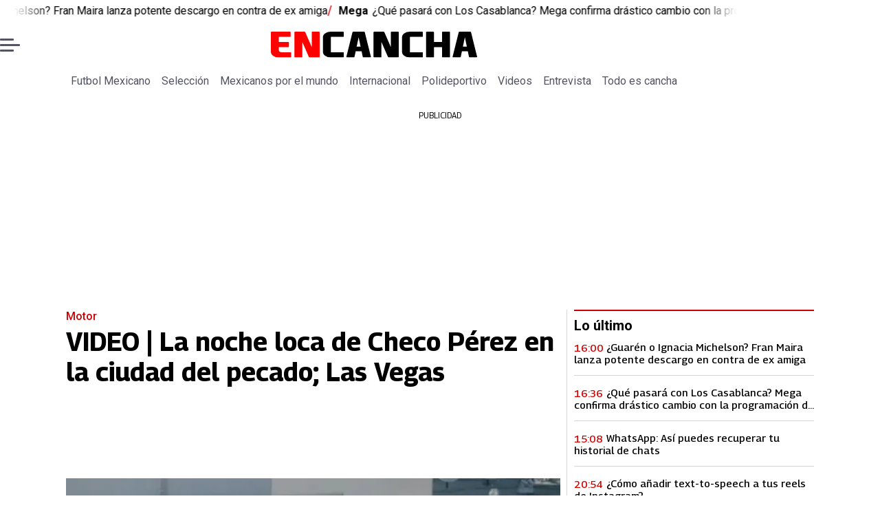

--- FILE ---
content_type: text/html; charset=utf-8
request_url: https://www.encancha.mx/
body_size: 59188
content:
<!DOCTYPE html><html lang="es"><head><meta charSet="UTF-8"/><meta name="viewport" content="width=device-width, initial-scale=1"/><title>En Cancha</title><meta name="robots" content="index, follow, max-image-preview:large"/><meta property="og:site_name" content="En Cancha"/><meta property="og:type" content="website"/><meta property="og:url" content="https://www.encancha.mx/"/><meta name="description" content="En Cancha - Encuentra todas las noticias deportivas a nivel nacional e internacional aquí!"/><meta property="og:description" content="En Cancha - Encuentra todas las noticias deportivas a nivel nacional e internacional aquí!"/><meta name="twitter:description" content="En Cancha - Encuentra todas las noticias deportivas a nivel nacional e internacional aquí!"/><meta property="og:title" content="En Cancha"/><meta name="twitter:title" content="En Cancha"/><meta name="author" content="En Cancha"/><meta property="og:image" content="https://www.encancha.mx/resizer/v2/F2VTW2KQ3ZGPTD4OSBHISNFWB4.jpg?auth=49bfa4a1eefac3f596ecc31e207b4c7b91ab9144a287c52b3b9ca41424d6887d&amp;height=630&amp;width=1200&amp;quality=70&amp;focal=1250%2C833"/><meta name="twitter:image" content="https://www.encancha.mx/resizer/v2/F2VTW2KQ3ZGPTD4OSBHISNFWB4.jpg?auth=49bfa4a1eefac3f596ecc31e207b4c7b91ab9144a287c52b3b9ca41424d6887d&amp;height=630&amp;width=1200&amp;quality=70&amp;focal=1250%2C833"/><meta property="og:image:alt" content="En cancha mx"/><meta name="twitter:image:alt" content="En cancha mx"/><meta property="og:image:width" content="1200"/><meta property="og:image:height" content="630"/><meta name="twitter:card" content="summary_large_image"/><meta name="twitter:site" content="@EnCanchamx"/><meta property="fb:pages" content="100064324832119"/><script async="" data-integration="gpt" src="https://securepubads.g.doubleclick.net/tag/js/gpt.js"></script><script src="https://s1.adzonestatic.com/c/9_encancha.2025.1.js"></script><style>div[class^="ad-slot-"]{ min-width: 100%; text-align:center; }
#ad-slot-mobilesticky {margin-bottom: 0}
.ad-slot-topdesktop {height:auto;min-height:250px; display:flex; }
.ad-slot-topresponsive {height:auto;min-height:50px; }
.ad-slot-horizontal {height:auto;min-height:90px; }
.ad-slot-billboard {height:auto;min-height:250px; }
.ad-slot-lateral {height:auto;min-height:250px; }
.ad-slot-box,.ad-slot-mobile_box,.ad-slot-desktop_box {height:auto;min-height:250px; }
.ad-slot-bigbox, .ad-slot-mobile_bigbox, .ad-slot-desktop_bigbox {height:auto;min-height:600px; }

@media screen and (max-width:730px){
 .ad-slot-topdesktop { display:none }
}
@media screen and (min-width:731px){
  .ad-slot-topresponsive { display:none }
}
          </style><link rel="canonical" href="https://www.encancha.mx/"/><link rel="icon" type="image/x-icon" href="/pf/resources/favicons/encancha.ico?d=524&amp;mxId=00000000"/><link as="font" crossorigin="" fetchpriority="high" href="/pf/resources/fonts/georama.woff2?d=524&amp;mxId=00000000" rel="preload" type="font/woff2"/><link as="font" crossorigin="" fetchpriority="high" href="/pf/resources/fonts/opensans.woff2?d=524&amp;mxId=00000000" rel="preload" type="font/woff2"/><link as="font" crossorigin="" fetchpriority="high" href="/pf/resources/fonts/roboto.woff2?d=524&amp;mxId=00000000" rel="preload" type="font/woff2"/><link rel="preload" href="/pf/resources/styles/encanchamx/css/home.css?d=524&amp;mxId=00000000" as="style"/><link rel="stylesheet" href="/pf/resources/styles/encanchamx/css/home.css?d=524&amp;mxId=00000000" media="screen"/><script type="application/ld+json">{"@type":"NewsMediaOrganization","@context":"https://schema.org","description":"En Cancha - Encuentra todas las noticias deportivas a nivel nacional e internacional aquí!","logo":{"@type":"ImageObject","url":"https://www.encancha.mx/resizer/v2/EB3ZCKXNKRAMVNCGI45XPZFX4A.png?auth=79cb99f59b4eda512e56fa6a5bd0df3085a39e80f01ca3fd9d9bea25ae36c5d2&smart=true&height=60&width=468","height":"60","width":"468"},"name":"En Cancha","sameAs":["https://www.facebook.com/profile.php?id=100064324832119","https://www.instagram.com/encanchamx/?hl=es-la","https://x.com/EnCanchamx"],"url":"https://www.encancha.mx/","address":{"@type":"PostalAddress","contactType":"contacto@palco.cl","streetAddress":" Santa Isabel 744, comuna de Providencia, Santiago","addressLocality":"Santiago","addressRegion":"Metropolitana","postalCode":"7501303","addressCountry":"CL"}}</script><script type="application/ld+json">{"@type":"WebSite","@context":"https://schema.org","url":"https://www.encancha.mx","potentialAction":{"@type":"SearchAction","target":"https://www.encancha.mx/search/?q={search_term_string}","query-input":"required name=search_term_string"}}</script><script type="application/javascript" id="polyfill-script">if(!Array.prototype.includes||!(window.Object && window.Object.assign)||!window.Promise||!window.Symbol||!window.fetch){document.write('<script type="application/javascript" src="/pf/dist/engine/polyfill.js?d=524&mxId=00000000" defer=""><\/script>')}</script><script id="fusion-engine-react-script" type="application/javascript" src="/pf/dist/engine/react.js?d=524&amp;mxId=00000000" defer=""></script><script id="fusion-engine-combinations-script" type="application/javascript" src="/pf/dist/components/combinations/base-type.js?d=524&amp;mxId=00000000" defer=""></script><script data-integration="gtm-head">
	(function(w,d,s,l,i){w[l]=w[l]||[];w[l].push({'gtm.start':
		new Date().getTime(),event:'gtm.js'});var f=d.getElementsByTagName(s)[0],
		j=d.createElement(s),dl=l!='dataLayer'?'&l='+l:'';j.async=true;j.src=
		'https://www.googletagmanager.com/gtm.js?id='+i+dl;f.parentNode.insertBefore(j,f);
		})(window,document,'script','dataLayer','GTM-MGC74ZX');
	</script><script async="" src="https://www.googletagmanager.com/gtag/js?id=G-KB6SVTKX2V"></script><script defer="" data-integration="googleAnalyticsTag">
	window.dataLayer = window.dataLayer || [];
	function gtag() {
		dataLayer.push(arguments);
	};
	gtag("js", new Date());
	gtag('config', "G-KB6SVTKX2V", {
    
    version: 'WEB'
  });
	</script><script defer="" data-integration="marfeel">
		!(function () {
			"use strict";
			function e(e) {
				var t = !(arguments.length > 1 && void 0 !== arguments[1]) || arguments[1],
					c = document.createElement("script");
				(c.src = e),
					t
						? (c.type = "module")
						: ((c.async = !0), (c.type = "text/javascript"), c.setAttribute("nomodule", ""));
				var n = document.getElementsByTagName("script")[0];
				n.parentNode.insertBefore(c, n);
			}
			!(function (t, c) {
				!(function (t, c, n) {
					var a, o, r;
					(n.accountId = c),
						(null !== (a = t.marfeel) && void 0 !== a) || (t.marfeel = {}),
						(null !== (o = (r = t.marfeel).cmd) && void 0 !== o) || (r.cmd = []),
						(t.marfeel.config = n);
					var i = "https://sdk.mrf.io/statics";
					e("".concat(i, "/marfeel-sdk.js?id=").concat(c), !0),
						e("".concat(i, "/marfeel-sdk.es5.js?id=").concat(c), !1);
				})(t, c, arguments.length > 2 && void 0 !== arguments[2] ? arguments[2] : {});
			})(window, 3326, {} /* Config */);
		})();</script><script defer="" type="text/javascript">
		(function() {
			function getCookie(name) {
				let cookieArray = document.cookie.split('; '); // Split the cookie string into an array
				let cookieValue = null;
		
				// Loop through the array elements
				for (let i = 0; i < cookieArray.length; i++) {
						let cookiePair = cookieArray[i].split('='); // Split each element into a key and a value
						if (name === cookiePair[0]) {
							cookieValue = decodeURIComponent(cookiePair[1]); // Decode the cookie value and return it
							break;
						}
				}
				return cookieValue;
			}

			let lsva = window.localStorage.getItem('ltsess');
			let lsvb = getCookie('ltprm');

			if (lsva == 'true') {
					window.marfeel.cmd.push(['compass', function(compass) {
						compass.setUserType(2);
					}]);
			}
			if (lsvb != 'false' && lsvb) {
					window.marfeel.cmd.push(['compass', function(compass) {
							compass.setUserType(3);
					}]);
			}
		})();</script>
<script>(window.BOOMR_mq=window.BOOMR_mq||[]).push(["addVar",{"rua.upush":"false","rua.cpush":"false","rua.upre":"false","rua.cpre":"false","rua.uprl":"false","rua.cprl":"false","rua.cprf":"false","rua.trans":"","rua.cook":"false","rua.ims":"false","rua.ufprl":"false","rua.cfprl":"false","rua.isuxp":"false","rua.texp":"norulematch","rua.ceh":"false","rua.ueh":"false","rua.ieh.st":"0"}]);</script>
                              <script>!function(e){var n="https://s.go-mpulse.net/boomerang/";if("False"=="True")e.BOOMR_config=e.BOOMR_config||{},e.BOOMR_config.PageParams=e.BOOMR_config.PageParams||{},e.BOOMR_config.PageParams.pci=!0,n="https://s2.go-mpulse.net/boomerang/";if(window.BOOMR_API_key="YBFDE-E9CKX-YK6VG-4RKV3-TE6PN",function(){function e(){if(!o){var e=document.createElement("script");e.id="boomr-scr-as",e.src=window.BOOMR.url,e.async=!0,i.parentNode.appendChild(e),o=!0}}function t(e){o=!0;var n,t,a,r,d=document,O=window;if(window.BOOMR.snippetMethod=e?"if":"i",t=function(e,n){var t=d.createElement("script");t.id=n||"boomr-if-as",t.src=window.BOOMR.url,BOOMR_lstart=(new Date).getTime(),e=e||d.body,e.appendChild(t)},!window.addEventListener&&window.attachEvent&&navigator.userAgent.match(/MSIE [67]\./))return window.BOOMR.snippetMethod="s",void t(i.parentNode,"boomr-async");a=document.createElement("IFRAME"),a.src="about:blank",a.title="",a.role="presentation",a.loading="eager",r=(a.frameElement||a).style,r.width=0,r.height=0,r.border=0,r.display="none",i.parentNode.appendChild(a);try{O=a.contentWindow,d=O.document.open()}catch(_){n=document.domain,a.src="javascript:var d=document.open();d.domain='"+n+"';void(0);",O=a.contentWindow,d=O.document.open()}if(n)d._boomrl=function(){this.domain=n,t()},d.write("<bo"+"dy onload='document._boomrl();'>");else if(O._boomrl=function(){t()},O.addEventListener)O.addEventListener("load",O._boomrl,!1);else if(O.attachEvent)O.attachEvent("onload",O._boomrl);d.close()}function a(e){window.BOOMR_onload=e&&e.timeStamp||(new Date).getTime()}if(!window.BOOMR||!window.BOOMR.version&&!window.BOOMR.snippetExecuted){window.BOOMR=window.BOOMR||{},window.BOOMR.snippetStart=(new Date).getTime(),window.BOOMR.snippetExecuted=!0,window.BOOMR.snippetVersion=12,window.BOOMR.url=n+"YBFDE-E9CKX-YK6VG-4RKV3-TE6PN";var i=document.currentScript||document.getElementsByTagName("script")[0],o=!1,r=document.createElement("link");if(r.relList&&"function"==typeof r.relList.supports&&r.relList.supports("preload")&&"as"in r)window.BOOMR.snippetMethod="p",r.href=window.BOOMR.url,r.rel="preload",r.as="script",r.addEventListener("load",e),r.addEventListener("error",function(){t(!0)}),setTimeout(function(){if(!o)t(!0)},3e3),BOOMR_lstart=(new Date).getTime(),i.parentNode.appendChild(r);else t(!1);if(window.addEventListener)window.addEventListener("load",a,!1);else if(window.attachEvent)window.attachEvent("onload",a)}}(),"".length>0)if(e&&"performance"in e&&e.performance&&"function"==typeof e.performance.setResourceTimingBufferSize)e.performance.setResourceTimingBufferSize();!function(){if(BOOMR=e.BOOMR||{},BOOMR.plugins=BOOMR.plugins||{},!BOOMR.plugins.AK){var n=""=="true"?1:0,t="",a="cloqdqnyde5fc2lodnpa-f-6430945b1-clientnsv4-s.akamaihd.net",i="false"=="true"?2:1,o={"ak.v":"39","ak.cp":"1394780","ak.ai":parseInt("844458",10),"ak.ol":"0","ak.cr":27,"ak.ipv":4,"ak.proto":"h2","ak.rid":"a515e23","ak.r":38132,"ak.a2":n,"ak.m":"dscr","ak.n":"ff","ak.bpcip":"18.221.1.0","ak.cport":44230,"ak.gh":"184.25.58.77","ak.quicv":"","ak.tlsv":"tls1.3","ak.0rtt":"","ak.0rtt.ed":"","ak.csrc":"-","ak.acc":"","ak.t":"1768823646","ak.ak":"hOBiQwZUYzCg5VSAfCLimQ==8TV4WzvPoN9geGSEXF501VZzgdn1CUHVP/ViNXC2722cQliSFbLdSB+m0g6iedT53c7Hncs2GHuFbj6WZNZqRSJUxRZFRcmITvyzZg3snve5nlrN0Fvhk78C7AOMdpNbjUeRZPM695o93jSuFAAcEA+QuT5kzNkiscLgBkjKNcfEDZrBoUv4SBWgk0F06cTK2BlxDVCTeYOWyog4FhtNIBwUZndYgkJ0heUMLkxa3/14wO4rhbGcn+gl6OCFEDdazrncQx83gKC01MC7tdzRkuR59culbD1zzjEu1Dc3ZH3kfGlXwGMLUrK4MG1WxI5DGtE7Lf8GbFwMfY7g/TXq02fo1tFf7YLgmswtW9HujES1BH/iMSmXdQSKYzLr5GmGFkGRS5fWuUgn+ClYyg+Xpo1+Wkmk6+3w0GF2K6YuFi0=","ak.pv":"18","ak.dpoabenc":"","ak.tf":i};if(""!==t)o["ak.ruds"]=t;var r={i:!1,av:function(n){var t="http.initiator";if(n&&(!n[t]||"spa_hard"===n[t]))o["ak.feo"]=void 0!==e.aFeoApplied?1:0,BOOMR.addVar(o)},rv:function(){var e=["ak.bpcip","ak.cport","ak.cr","ak.csrc","ak.gh","ak.ipv","ak.m","ak.n","ak.ol","ak.proto","ak.quicv","ak.tlsv","ak.0rtt","ak.0rtt.ed","ak.r","ak.acc","ak.t","ak.tf"];BOOMR.removeVar(e)}};BOOMR.plugins.AK={akVars:o,akDNSPreFetchDomain:a,init:function(){if(!r.i){var e=BOOMR.subscribe;e("before_beacon",r.av,null,null),e("onbeacon",r.rv,null,null),r.i=!0}return this},is_complete:function(){return!0}}}}()}(window);</script></head><body><div id="fusion-app"><div class="full-width-layout" style="--color-accent:#D10000"><div class="full-width-layout__topmobile"><div class="adzone-ad adzone-ad--topresponsive"><div class="ad-slot-topresponsive ad-slot-top" id="ad-slot-top_mobile"></div></div></div><header class="full-width-layout__header"><div class="masthead"><section class="discovery-ticker "><div class="discovery-ticker__marquee discovery-ticker__marquee--animated"><div class="discovery-ticker__marquee-inner" style="animation-duration:50s"><div class="discovery-ticker__headline"><span class="discovery-ticker__tag">Francisca Maira</span><a aria-label="¿Guarén o Ignacia Michelson? Fran Maira lanza potente descargo en contra de ex amiga " class="link" href="/tiempo-x/redes/2025/04/16/guaren-o-ignacia-michelson-fran-maira-lanza-potente-descargo-en-contra-de-ex-amiga/" target="_self">¿Guarén o Ignacia Michelson? Fran Maira lanza potente descargo en contra de ex amiga </a></div><div class="discovery-ticker__headline"><span class="discovery-ticker__tag">Mega</span><a aria-label="¿Qué pasará con Los Casablanca? Mega confirma drástico cambio con la programación de sus teleseries" class="link" href="/tiempo-x/television/2025/02/19/que-pasara-con-los-casablanca-mega-confirma-drastico-cambio-con-la-programacion-de-sus-teleseries/" target="_self">¿Qué pasará con Los Casablanca? Mega confirma drástico cambio con la programación de sus teleseries</a></div><div class="discovery-ticker__headline"><span class="discovery-ticker__tag">Whatsapp</span><a aria-label="WhatsApp: Así puedes recuperar tu historial de chats" class="link" href="/tecno-game/moviles/2024/02/19/whatsapp-asi-puedes-recuperar-tu-historial-de-chats/" target="_self">WhatsApp: Así puedes recuperar tu historial de chats</a></div><div class="discovery-ticker__headline"><span class="discovery-ticker__tag">instagram</span><a aria-label="¿Cómo añadir text-to-speech a tus reels de Instagram?" class="link" href="/tecno-game/moviles/2024/02/17/como-anadir-text-to-speech-a-tus-reels-de-instagram/" target="_self">¿Cómo añadir text-to-speech a tus reels de Instagram?</a></div><div class="discovery-ticker__headline"><span class="discovery-ticker__tag">Whatsapp</span><a aria-label="Así puedes chatear con alguien en WhatsApp sin añadirlo a tus contactos" class="link" href="/tecno-game/moviles/2024/02/17/asi-puedes-chatear-con-alguien-en-whatsapp-sin-anadirlo-a-tus-contactos/" target="_self">Así puedes chatear con alguien en WhatsApp sin añadirlo a tus contactos</a></div><div class="discovery-ticker__headline" aria-hidden="true"><span class="discovery-ticker__tag">Francisca Maira</span><a aria-label="¿Guarén o Ignacia Michelson? Fran Maira lanza potente descargo en contra de ex amiga " class="link" href="/tiempo-x/redes/2025/04/16/guaren-o-ignacia-michelson-fran-maira-lanza-potente-descargo-en-contra-de-ex-amiga/" aria-hidden="true" tabindex="-1" target="_self">¿Guarén o Ignacia Michelson? Fran Maira lanza potente descargo en contra de ex amiga </a></div><div class="discovery-ticker__headline" aria-hidden="true"><span class="discovery-ticker__tag">Mega</span><a aria-label="¿Qué pasará con Los Casablanca? Mega confirma drástico cambio con la programación de sus teleseries" class="link" href="/tiempo-x/television/2025/02/19/que-pasara-con-los-casablanca-mega-confirma-drastico-cambio-con-la-programacion-de-sus-teleseries/" aria-hidden="true" tabindex="-1" target="_self">¿Qué pasará con Los Casablanca? Mega confirma drástico cambio con la programación de sus teleseries</a></div><div class="discovery-ticker__headline" aria-hidden="true"><span class="discovery-ticker__tag">Whatsapp</span><a aria-label="WhatsApp: Así puedes recuperar tu historial de chats" class="link" href="/tecno-game/moviles/2024/02/19/whatsapp-asi-puedes-recuperar-tu-historial-de-chats/" aria-hidden="true" tabindex="-1" target="_self">WhatsApp: Así puedes recuperar tu historial de chats</a></div><div class="discovery-ticker__headline" aria-hidden="true"><span class="discovery-ticker__tag">instagram</span><a aria-label="¿Cómo añadir text-to-speech a tus reels de Instagram?" class="link" href="/tecno-game/moviles/2024/02/17/como-anadir-text-to-speech-a-tus-reels-de-instagram/" aria-hidden="true" tabindex="-1" target="_self">¿Cómo añadir text-to-speech a tus reels de Instagram?</a></div><div class="discovery-ticker__headline" aria-hidden="true"><span class="discovery-ticker__tag">Whatsapp</span><a aria-label="Así puedes chatear con alguien en WhatsApp sin añadirlo a tus contactos" class="link" href="/tecno-game/moviles/2024/02/17/asi-puedes-chatear-con-alguien-en-whatsapp-sin-anadirlo-a-tus-contactos/" aria-hidden="true" tabindex="-1" target="_self">Así puedes chatear con alguien en WhatsApp sin añadirlo a tus contactos</a></div></div></div></section><div class="masthead__main-row"><button class="masthead__burger" type="button" aria-label="Menu"><span class="masthead__burger__line"></span><span class="masthead__burger__line masthead__burger__line--middle"></span><span class="masthead__burger__line"></span></button><a class=" masthead__logo masthead__logo--encancha " href="/" data-logo-id="encancha"><h1 class="masthead__logo-title"><span>En Cancha</span><img src="/pf/resources/logos/encancha.svg?d=524&amp;mxId=00000000" alt="En Cancha" loading="eager" width="146" height="22" class="masthead__logo-img masthead__logo-img--encancha" fetchpriority="high"/></h1></a></div><div class="navigation"><a class="navigation__link " href="/futbol-mexicano/" target="_self">Futbol Mexicano</a><a class="navigation__link " href="/seleccion/" target="_self">Selección</a><a class="navigation__link " href="/mexicanos-por-el-mundo/" target="_self">Mexicanos por el mundo</a><a class="navigation__link " href="/internacional/" target="_self">Internacional</a><a class="navigation__link " href="/polideportivo/" target="_self">Polideportivo</a><a class="navigation__link " href="/videos/" target="_self">Videos</a><a class="navigation__link " href="/entrevista/" target="_self">Entrevista</a><a class="navigation__link " href="/todo-cancha/" target="_self">Todo es cancha</a></div></div></header><main class="full-width-layout__body"><div class="adzone-ad adzone-ad--topdesktop"><p class="ad-label ad-label--topdesktop">PUBLICIDAD</p><div class="ad-slot-topdesktop ad-slot-top" id="ad-slot-top_mobile"></div></div><div class="main-chain"><div class="main-chain__child main-chain__child--main"><div id="fusion-static-enter:f0fbo6GvQvxX17w" style="display:none" data-fusion-component="f0fbo6GvQvxX17w"></div><div class="story-card"><div class="story-card__image"><a aria-label="VIDEO | La noche loca de Checo Pérez en la ciudad del pecado; Las Vegas" class="story-card__image-anchor" href="/polideportivo/motor/2023/08/17/video-la-noche-loca-de-checo-perez-en-la-ciudad-del-pecado-las-vegas/" target="_self"><img alt="VIDEO | La noche loca de Checo Pérez en la ciudad del pecado; Las Vegas" class="global-image" decoding="async" sizes="(min-width: 768px) 690px, (min-width: 500px) 768px, 500px" src="https://www.encancha.mx/resizer/v2/red-bull-SXLEYZYTV5HQBMZS35ON6JMP24.jpg?auth=5ded7327a37cdb5c97c2abaabaaa483f6204e2f253230e71a9f5ddbd388f5077&amp;focal=511%2C197&amp;width=690&amp;height=388&amp;quality=70" srcSet="https://www.encancha.mx/resizer/v2/red-bull-SXLEYZYTV5HQBMZS35ON6JMP24.jpg?auth=5ded7327a37cdb5c97c2abaabaaa483f6204e2f253230e71a9f5ddbd388f5077&amp;focal=511%2C197&amp;width=500&amp;height=281&amp;quality=70 500w, https://www.encancha.mx/resizer/v2/red-bull-SXLEYZYTV5HQBMZS35ON6JMP24.jpg?auth=5ded7327a37cdb5c97c2abaabaaa483f6204e2f253230e71a9f5ddbd388f5077&amp;focal=511%2C197&amp;width=768&amp;height=432&amp;quality=70 768w, https://www.encancha.mx/resizer/v2/red-bull-SXLEYZYTV5HQBMZS35ON6JMP24.jpg?auth=5ded7327a37cdb5c97c2abaabaaa483f6204e2f253230e71a9f5ddbd388f5077&amp;focal=511%2C197&amp;width=690&amp;height=388&amp;quality=70 690w" style="aspect-ratio:16/9" fetchpriority="high" loading="eager"/></a></div><div class="story-card__overline "><a aria-label="Motor" class="link" href="/polideportivo/motor/" target="_self">Motor</a></div><h2 class="story-card__headline"><a aria-label="VIDEO | La noche loca de Checo Pérez en la ciudad del pecado; Las Vegas" class="link" href="/polideportivo/motor/2023/08/17/video-la-noche-loca-de-checo-perez-en-la-ciudad-del-pecado-las-vegas/" target="_self">VIDEO | La noche loca de Checo Pérez en la ciudad del pecado; Las Vegas</a></h2></div><div id="fusion-static-exit:f0fbo6GvQvxX17w" style="display:none" data-fusion-component="f0fbo6GvQvxX17w"></div></div><div class="main-chain__child"><div id="fusion-static-enter:f0fbkCZxQvxX1HN" style="display:none" data-fusion-component="f0fbkCZxQvxX1HN"></div><div class="latest-list"><h3 class="latest-list__title">Lo último</h3><div class="story-card"><h2 class="story-card__headline"><a aria-label="¿Guarén o Ignacia Michelson? Fran Maira lanza potente descargo en contra de ex amiga " class="link" href="/tiempo-x/redes/2025/04/16/guaren-o-ignacia-michelson-fran-maira-lanza-potente-descargo-en-contra-de-ex-amiga/" target="_self">¿Guarén o Ignacia Michelson? Fran Maira lanza potente descargo en contra de ex amiga </a></h2><div class="story-card__date"><time dateTime="2025-04-16T22:00:53.348Z" class="date-container">16:00</time></div></div><div class="story-card"><h2 class="story-card__headline"><a aria-label="¿Qué pasará con Los Casablanca? Mega confirma drástico cambio con la programación de sus teleseries" class="link" href="/tiempo-x/television/2025/02/19/que-pasara-con-los-casablanca-mega-confirma-drastico-cambio-con-la-programacion-de-sus-teleseries/" target="_self">¿Qué pasará con Los Casablanca? Mega confirma drástico cambio con la programación de sus teleseries</a></h2><div class="story-card__date"><time dateTime="2025-02-19T22:36:40.721Z" class="date-container">16:36</time></div></div><div class="story-card"><h2 class="story-card__headline"><a aria-label="WhatsApp: Así puedes recuperar tu historial de chats" class="link" href="/tecno-game/moviles/2024/02/19/whatsapp-asi-puedes-recuperar-tu-historial-de-chats/" target="_self">WhatsApp: Así puedes recuperar tu historial de chats</a></h2><div class="story-card__date"><time dateTime="2024-02-19T21:08:47.307Z" class="date-container">15:08</time></div></div><div class="story-card"><h2 class="story-card__headline"><a aria-label="¿Cómo añadir text-to-speech a tus reels de Instagram?" class="link" href="/tecno-game/moviles/2024/02/17/como-anadir-text-to-speech-a-tus-reels-de-instagram/" target="_self">¿Cómo añadir text-to-speech a tus reels de Instagram?</a></h2><div class="story-card__date"><time dateTime="2024-02-17T02:54:59.94Z" class="date-container">20:54</time></div></div><div class="story-card"><h2 class="story-card__headline"><a aria-label="Así puedes chatear con alguien en WhatsApp sin añadirlo a tus contactos" class="link" href="/tecno-game/moviles/2024/02/17/asi-puedes-chatear-con-alguien-en-whatsapp-sin-anadirlo-a-tus-contactos/" target="_self">Así puedes chatear con alguien en WhatsApp sin añadirlo a tus contactos</a></h2><div class="story-card__date"><time dateTime="2024-02-17T01:21:50.845Z" class="date-container">19:21</time></div></div></div><div id="fusion-static-exit:f0fbkCZxQvxX1HN" style="display:none" data-fusion-component="f0fbkCZxQvxX1HN"></div></div><div class="main-chain__child"><div class="adzone-ad adzone-ad--box"><p class="ad-label ad-label--box">PUBLICIDAD</p><div class="ad-slot-box " id="ad-slot-box1"></div></div></div><div class="main-chain__child"><div id="fusion-static-enter:f0fb3yBzQvxX16y" style="display:none" data-fusion-component="f0fb3yBzQvxX16y"></div><div class="story-card"><div class="story-card__image"><a aria-label="VIDEO | Jude Bellingham protagonizó divertido momento con aficionada del Real Madrid" class="story-card__image-anchor" href="/internacional/2023/08/17/video-jude-bellingham-protagonizo-divertido-momento-con-aficionada-del-real-madrid/" target="_self"><img alt="VIDEO | Jude Bellingham protagonizó divertido momento con aficionada del Real Madrid" class="global-image" decoding="async" sizes="(min-width: 992px) 158px, 106px" src="https://www.encancha.mx/resizer/v2/jude-bellingham-BLXT2CG7G5EGRO4J3DXCQKRZ6I.jpg?auth=8107bcd8469a4d23ce2783410572787c36a7a21cdc1b4822e09c5fe45933d302&amp;focal=506%2C193&amp;width=158&amp;height=126&amp;quality=70" srcSet="https://www.encancha.mx/resizer/v2/jude-bellingham-BLXT2CG7G5EGRO4J3DXCQKRZ6I.jpg?auth=8107bcd8469a4d23ce2783410572787c36a7a21cdc1b4822e09c5fe45933d302&amp;focal=506%2C193&amp;width=106&amp;height=106&amp;quality=70 106w, https://www.encancha.mx/resizer/v2/jude-bellingham-BLXT2CG7G5EGRO4J3DXCQKRZ6I.jpg?auth=8107bcd8469a4d23ce2783410572787c36a7a21cdc1b4822e09c5fe45933d302&amp;focal=506%2C193&amp;width=158&amp;height=126&amp;quality=70 158w" fetchpriority="low" loading="lazy"/></a></div><div class="story-card__overline "><a aria-label="Internacional" class="link" href="/internacional/" target="_self">Internacional</a></div><h2 class="story-card__headline"><a aria-label="VIDEO | Jude Bellingham protagonizó divertido momento con aficionada del Real Madrid" class="link" href="/internacional/2023/08/17/video-jude-bellingham-protagonizo-divertido-momento-con-aficionada-del-real-madrid/" target="_self">VIDEO | Jude Bellingham protagonizó divertido momento con aficionada del Real Madrid</a></h2></div><div id="fusion-static-exit:f0fb3yBzQvxX16y" style="display:none" data-fusion-component="f0fb3yBzQvxX16y"></div></div><div class="main-chain__child"><div id="fusion-static-enter:f0fvz8gBQvxX1Vv" style="display:none" data-fusion-component="f0fvz8gBQvxX1Vv"></div><div class="story-card"><div class="story-card__image"><a aria-label="VIDEO | La despedida de Neymar con el PSG y su abrazo con Kylian Mbappé" class="story-card__image-anchor" href="/internacional/2023/08/17/video-la-despedida-de-neymar-con-el-psg-y-su-abrazo-con-kylian-mbappe/" target="_self"><img alt="VIDEO | La despedida de Neymar con el PSG y su abrazo con Kylian Mbappé" class="global-image" decoding="async" sizes="(min-width: 992px) 158px, 106px" src="https://www.encancha.mx/resizer/v2/neymar-EF4ZWGMQQJAYJGUC5EYP7HGDLU.jpg?auth=a2be0074f66ee92dd0b1098f563bc69b2c32b706d00a4acc7321942ae3682854&amp;focal=603%2C171&amp;width=158&amp;height=126&amp;quality=70" srcSet="https://www.encancha.mx/resizer/v2/neymar-EF4ZWGMQQJAYJGUC5EYP7HGDLU.jpg?auth=a2be0074f66ee92dd0b1098f563bc69b2c32b706d00a4acc7321942ae3682854&amp;focal=603%2C171&amp;width=106&amp;height=106&amp;quality=70 106w, https://www.encancha.mx/resizer/v2/neymar-EF4ZWGMQQJAYJGUC5EYP7HGDLU.jpg?auth=a2be0074f66ee92dd0b1098f563bc69b2c32b706d00a4acc7321942ae3682854&amp;focal=603%2C171&amp;width=158&amp;height=126&amp;quality=70 158w" fetchpriority="low" loading="lazy"/></a></div><div class="story-card__overline "><a aria-label="Internacional" class="link" href="/internacional/" target="_self">Internacional</a></div><h2 class="story-card__headline"><a aria-label="VIDEO | La despedida de Neymar con el PSG y su abrazo con Kylian Mbappé" class="link" href="/internacional/2023/08/17/video-la-despedida-de-neymar-con-el-psg-y-su-abrazo-con-kylian-mbappe/" target="_self">VIDEO | La despedida de Neymar con el PSG y su abrazo con Kylian Mbappé</a></h2></div><div id="fusion-static-exit:f0fvz8gBQvxX1Vv" style="display:none" data-fusion-component="f0fvz8gBQvxX1Vv"></div></div><div class="main-chain__child"><div id="fusion-static-enter:f0fpwUGCQvxX1PS" style="display:none" data-fusion-component="f0fpwUGCQvxX1PS"></div><div class="story-card"><div class="story-card__image"><a aria-label="VIDEO | Golpean a un hombre por presuntamente quererse tomar foto con Lionel Messi" class="story-card__image-anchor" href="/internacional/2023/08/17/video-golpean-a-un-hombre-por-presuntamente-quererse-tomar-foto-con-lionel-messi/" target="_self"><img alt="VIDEO | Golpean a un hombre por presuntamente quererse tomar foto con Lionel Messi" class="global-image" decoding="async" sizes="(min-width: 992px) 158px, 106px" src="https://www.encancha.mx/resizer/v2/lionel-messi-IXZR5FTXXBCTNIIT6GQQTSFCPA.jpg?auth=33cfbb7ef332700ec3b65b5b0d716d87d87a745ea4ab44630af69648dd458008&amp;focal=620%2C405&amp;width=158&amp;height=126&amp;quality=70" srcSet="https://www.encancha.mx/resizer/v2/lionel-messi-IXZR5FTXXBCTNIIT6GQQTSFCPA.jpg?auth=33cfbb7ef332700ec3b65b5b0d716d87d87a745ea4ab44630af69648dd458008&amp;focal=620%2C405&amp;width=106&amp;height=106&amp;quality=70 106w, https://www.encancha.mx/resizer/v2/lionel-messi-IXZR5FTXXBCTNIIT6GQQTSFCPA.jpg?auth=33cfbb7ef332700ec3b65b5b0d716d87d87a745ea4ab44630af69648dd458008&amp;focal=620%2C405&amp;width=158&amp;height=126&amp;quality=70 158w" fetchpriority="low" loading="lazy"/></a></div><div class="story-card__overline "><a aria-label="Internacional" class="link" href="/internacional/" target="_self">Internacional</a></div><h2 class="story-card__headline"><a aria-label="VIDEO | Golpean a un hombre por presuntamente quererse tomar foto con Lionel Messi" class="link" href="/internacional/2023/08/17/video-golpean-a-un-hombre-por-presuntamente-quererse-tomar-foto-con-lionel-messi/" target="_self">VIDEO | Golpean a un hombre por presuntamente quererse tomar foto con Lionel Messi</a></h2></div><div id="fusion-static-exit:f0fpwUGCQvxX1PS" style="display:none" data-fusion-component="f0fpwUGCQvxX1PS"></div></div><div class="main-chain__child"><div id="fusion-static-enter:f0fruYwEQvxX1xE" style="display:none" data-fusion-component="f0fruYwEQvxX1xE"></div><div class="story-card"><div class="story-card__image"><a aria-label="Juan Manuel Márquez tunde Canelo Álvarez y le pone de ejemplo a David Benavidez " class="story-card__image-anchor" href="/polideportivo/boxeo/2023/08/18/juan-manuel-marquez-tunde-canelo-alvarez-y-le-pone-de-ejemplo-a-david-benavidez/" target="_self"><img alt="Juan Manuel Márquez tunde Canelo Álvarez y le pone de ejemplo a David Benavidez " class="global-image" decoding="async" sizes="(min-width: 992px) 158px, 106px" src="https://www.encancha.mx/resizer/v2/canelo-alvarez-y-juan-manuel-marquez-JB6LXRR47JAQBCXNLV2NLZDIWE.jpg?auth=29314aec92268bf03c298b4681eafa5febdaf5b821024b221592d39d5dffa953&amp;focal=919%2C155&amp;width=158&amp;height=126&amp;quality=70" srcSet="https://www.encancha.mx/resizer/v2/canelo-alvarez-y-juan-manuel-marquez-JB6LXRR47JAQBCXNLV2NLZDIWE.jpg?auth=29314aec92268bf03c298b4681eafa5febdaf5b821024b221592d39d5dffa953&amp;focal=919%2C155&amp;width=106&amp;height=106&amp;quality=70 106w, https://www.encancha.mx/resizer/v2/canelo-alvarez-y-juan-manuel-marquez-JB6LXRR47JAQBCXNLV2NLZDIWE.jpg?auth=29314aec92268bf03c298b4681eafa5febdaf5b821024b221592d39d5dffa953&amp;focal=919%2C155&amp;width=158&amp;height=126&amp;quality=70 158w" fetchpriority="low" loading="lazy"/></a></div><div class="story-card__overline "><a aria-label="Boxeo" class="link" href="/polideportivo/boxeo/" target="_self">Boxeo</a></div><h2 class="story-card__headline"><a aria-label="Juan Manuel Márquez tunde Canelo Álvarez y le pone de ejemplo a David Benavidez " class="link" href="/polideportivo/boxeo/2023/08/18/juan-manuel-marquez-tunde-canelo-alvarez-y-le-pone-de-ejemplo-a-david-benavidez/" target="_self">Juan Manuel Márquez tunde Canelo Álvarez y le pone de ejemplo a David Benavidez </a></h2><div class="story-card__date"><time dateTime="2023-08-18T00:44:29.935Z" class="date-container">17/08/2023 - 18:44hs</time></div></div><div id="fusion-static-exit:f0fruYwEQvxX1xE" style="display:none" data-fusion-component="f0fruYwEQvxX1xE"></div></div></div><div class="adzone-ad adzone-ad--horizontal"><p class="ad-label ad-label--horizontal">PUBLICIDAD</p><div class="ad-slot-horizontal " id="ad-slot-horizontal1"></div></div><div id="fusion-static-enter:f0fNhNg6bhSE19k" style="display:none" data-fusion-component="f0fNhNg6bhSE19k"></div><div class="feed-list"><div class="feed-list__header-wrapper"><div class="feed-list__header-ctn"><a aria-label="Titulo de la bloque" class="link" href="/futbol-mexicano/" target="_self"><h2 class="feed-list__title">Fútbol Mexicano</h2></a><ul class="feed-list__tags"></ul></div></div><div class="feed-list__main-ctn "><div class="story-card"><div class="story-card__image"><a aria-label="“Diegoat”: hinchas mexicanos se tomaron las redes sociales de La Roja para llenar de elogios a Diego Valdés" class="story-card__image-anchor" href="/futbol-mexicano/america/2023/10/13/diegoat-hinchas-mexicanos-se-tomaron-las-redes-sociales-de-la-roja-para-llenar-de-elogios-a-diego-valdes/" target="_self"><img alt="“Diegoat”: hinchas mexicanos se tomaron las redes sociales de La Roja para llenar de elogios a Diego Valdés" class="global-image" decoding="async" sizes="(min-width: 500px) 730px, 460px" src="https://www.encancha.mx/resizer/v2/diego-valdes-2DT3YWRW3JDJHBYWPN6NQQELBQ.jpg?auth=1a5daf6cae4ad79b924379d3f91add71e7bd07ba6130f81c393a0e0ae12d3e7b&amp;smart=true&amp;width=730&amp;height=511&amp;quality=70" srcSet="https://www.encancha.mx/resizer/v2/diego-valdes-2DT3YWRW3JDJHBYWPN6NQQELBQ.jpg?auth=1a5daf6cae4ad79b924379d3f91add71e7bd07ba6130f81c393a0e0ae12d3e7b&amp;smart=true&amp;width=460&amp;height=629&amp;quality=70 460w, https://www.encancha.mx/resizer/v2/diego-valdes-2DT3YWRW3JDJHBYWPN6NQQELBQ.jpg?auth=1a5daf6cae4ad79b924379d3f91add71e7bd07ba6130f81c393a0e0ae12d3e7b&amp;smart=true&amp;width=730&amp;height=511&amp;quality=70 730w" fetchpriority="low" loading="lazy"/></a></div><div class="story-card__overline "><a aria-label="La Roja" class="link" href="/seleccion/la-roja/" target="_self">La Roja</a></div><h2 class="story-card__headline"><a aria-label="“Diegoat”: hinchas mexicanos se tomaron las redes sociales de La Roja para llenar de elogios a Diego Valdés" class="link" href="/futbol-mexicano/america/2023/10/13/diegoat-hinchas-mexicanos-se-tomaron-las-redes-sociales-de-la-roja-para-llenar-de-elogios-a-diego-valdes/" target="_self">“Diegoat”: hinchas mexicanos se tomaron las redes sociales de La Roja para llenar de elogios a Diego Valdés</a></h2></div><div class="feed-list__column-ctn"><div class="story-card"><div class="story-card__image"><a aria-label="Escándalo en Cruz Azul: compañeros de Iván Morales protagonizan feroz pelea y plantel de honor se fue de fiesta tras perder" class="story-card__image-anchor" href="/futbol-mexicano/liga-mx/2023/09/26/escandalo-en-cruz-azul-companeros-de-ivan-morales-protagonizan-feroz-pelea-y-plantel-de-honor-se-fue-de-fiesta-tras-perder/" target="_self"><img alt="Escándalo en Cruz Azul: compañeros de Iván Morales protagonizan feroz pelea y plantel de honor se fue de fiesta tras perder" class="global-image" decoding="async" sizes="125px" src="https://www.encancha.mx/resizer/v2/ivan-morales-IPDQ3ELUOZAIPD7A4AI2BCQ4NE.jpg?auth=a9cea8663f9fb44ad4029396c2a1e2b8d39892bfee07dc9842d970691f7e9ee4&amp;smart=true&amp;width=125&amp;height=125&amp;quality=70" srcSet="https://www.encancha.mx/resizer/v2/ivan-morales-IPDQ3ELUOZAIPD7A4AI2BCQ4NE.jpg?auth=a9cea8663f9fb44ad4029396c2a1e2b8d39892bfee07dc9842d970691f7e9ee4&amp;smart=true&amp;width=125&amp;height=125&amp;quality=70 125w" style="aspect-ratio:1 / 1" fetchpriority="low" loading="lazy"/></a></div><div class="story-card__overline "><a aria-label="Chilenos por el mundo" class="link" href="/chilenos-por-el-mundo/" target="_self">Chilenos por el mundo</a></div><h2 class="story-card__headline"><a aria-label="Escándalo en Cruz Azul: compañeros de Iván Morales protagonizan feroz pelea y plantel de honor se fue de fiesta tras perder" class="link" href="/futbol-mexicano/liga-mx/2023/09/26/escandalo-en-cruz-azul-companeros-de-ivan-morales-protagonizan-feroz-pelea-y-plantel-de-honor-se-fue-de-fiesta-tras-perder/" target="_self">Escándalo en Cruz Azul: compañeros de Iván Morales protagonizan feroz pelea y plantel de honor se fue de fiesta tras perder</a></h2></div><div class="story-card"><div class="story-card__image"><a aria-label="“Es el refuerzo ideal”: En México están encandilados con Igor Lichnovsky" class="story-card__image-anchor" href="/futbol-mexicano/america/2023/09/21/es-el-refuerzo-ideal-en-mexico-estan-encandilados-con-igor-lichnovsky/" target="_self"><img alt="“Es el refuerzo ideal”: En México están encandilados con Igor Lichnovsky" class="global-image" decoding="async" sizes="125px" src="https://www.encancha.mx/resizer/v2/igor-lichnovsky-AIM425HBNNGCXNEJMVDKBGQSI4.webp?auth=c5347a0943b69797dfbd8b542bf46d6731ed460fd58647e6c7ab7d2aa6e6d466&amp;smart=true&amp;width=125&amp;height=125&amp;quality=70" srcSet="https://www.encancha.mx/resizer/v2/igor-lichnovsky-AIM425HBNNGCXNEJMVDKBGQSI4.webp?auth=c5347a0943b69797dfbd8b542bf46d6731ed460fd58647e6c7ab7d2aa6e6d466&amp;smart=true&amp;width=125&amp;height=125&amp;quality=70 125w" style="aspect-ratio:1 / 1" fetchpriority="low" loading="lazy"/></a></div><div class="story-card__overline "><a aria-label="Chilenos por el mundo" class="link" href="/chilenos-por-el-mundo/" target="_self">Chilenos por el mundo</a></div><h2 class="story-card__headline"><a aria-label="“Es el refuerzo ideal”: En México están encandilados con Igor Lichnovsky" class="link" href="/futbol-mexicano/america/2023/09/21/es-el-refuerzo-ideal-en-mexico-estan-encandilados-con-igor-lichnovsky/" target="_self">“Es el refuerzo ideal”: En México están encandilados con Igor Lichnovsky</a></h2></div><div class="story-card"><div class="story-card__image"><a aria-label="El desastre de Rafael Dudamel en el fútbol mexicano: en dos meses no ha ganado ningún partido con Necaxa" class="story-card__image-anchor" href="/futbol-mexicano/2023/08/20/el-desastre-de-rafael-dudamel-en-el-futbol-mexicano-en-dos-meses-no-ha-ganado-ningun-partido-con-necaxa/" target="_self"><img alt="El desastre de Rafael Dudamel en el fútbol mexicano: en dos meses no ha ganado ningún partido con Necaxa" class="global-image" decoding="async" sizes="125px" src="https://www.encancha.mx/resizer/v2/universidad-de-chile-HEWVEV5I2BDLPE5VMSVLHUYZSE.jpg?auth=cff7491ff81bb7bf249570d215eba2bef37d0510a5d0117e3d19a5c3d8ff1f58&amp;smart=true&amp;width=125&amp;height=125&amp;quality=70" srcSet="https://www.encancha.mx/resizer/v2/universidad-de-chile-HEWVEV5I2BDLPE5VMSVLHUYZSE.jpg?auth=cff7491ff81bb7bf249570d215eba2bef37d0510a5d0117e3d19a5c3d8ff1f58&amp;smart=true&amp;width=125&amp;height=125&amp;quality=70 125w" style="aspect-ratio:1 / 1" fetchpriority="low" loading="lazy"/></a></div><div class="story-card__overline "><a aria-label="U. De Chile" class="link" href="/futbol-chileno/u-de-chile/" target="_self">U. De Chile</a></div><h2 class="story-card__headline"><a aria-label="El desastre de Rafael Dudamel en el fútbol mexicano: en dos meses no ha ganado ningún partido con Necaxa" class="link" href="/futbol-mexicano/2023/08/20/el-desastre-de-rafael-dudamel-en-el-futbol-mexicano-en-dos-meses-no-ha-ganado-ningun-partido-con-necaxa/" target="_self">El desastre de Rafael Dudamel en el fútbol mexicano: en dos meses no ha ganado ningún partido con Necaxa</a></h2></div><div class="story-card"><div class="story-card__image"><a aria-label="El plan que prepara Cruz Azul para deshacerse de Iván Morales" class="story-card__image-anchor" href="/futbol-mexicano/liga-mx/2023/08/14/el-plan-que-prepara-cruz-azul-para-deshacerse-de-ivan-morales/" target="_self"><img alt="El plan que prepara Cruz Azul para deshacerse de Iván Morales" class="global-image" decoding="async" sizes="125px" src="https://www.encancha.mx/resizer/v2/ivan-morales-6QR4XOCVX5C6PHPU7MMXXAHSUA.jpg?auth=c575a673cd38cb4e731c4c5672bd5717942abb5177a3759d84dbba198db05c4c&amp;focal=519%2C214&amp;width=125&amp;height=125&amp;quality=70" srcSet="https://www.encancha.mx/resizer/v2/ivan-morales-6QR4XOCVX5C6PHPU7MMXXAHSUA.jpg?auth=c575a673cd38cb4e731c4c5672bd5717942abb5177a3759d84dbba198db05c4c&amp;focal=519%2C214&amp;width=125&amp;height=125&amp;quality=70 125w" style="aspect-ratio:1 / 1" fetchpriority="low" loading="lazy"/></a></div><div class="story-card__overline "><a aria-label="Liga MX" class="link" href="/futbol-mexicano/liga-mx/" target="_self">Liga MX</a></div><h2 class="story-card__headline"><a aria-label="El plan que prepara Cruz Azul para deshacerse de Iván Morales" class="link" href="/futbol-mexicano/liga-mx/2023/08/14/el-plan-que-prepara-cruz-azul-para-deshacerse-de-ivan-morales/" target="_self">El plan que prepara Cruz Azul para deshacerse de Iván Morales</a></h2></div></div></div></div><div id="fusion-static-exit:f0fNhNg6bhSE19k" style="display:none" data-fusion-component="f0fNhNg6bhSE19k"></div><div id="fusion-static-enter:f0f6aBQYdDXozr" style="display:none" data-fusion-component="f0f6aBQYdDXozr"></div><div class="feed-list"><div class="feed-list__header-wrapper"><div class="feed-list__header-ctn"><a aria-label="Titulo de la bloque" class="link" href="/seleccion/" target="_self"><h2 class="feed-list__title">Selección</h2></a><ul class="feed-list__tags"></ul></div></div><div class="feed-list__main-ctn "><div class="story-card"><div class="story-card__image"><a aria-label="La fecha de presentación de Jaime Lozano como técnico de la Selección Mexicana" class="story-card__image-anchor" href="/seleccion/el-tri/2023/08/08/la-fecha-de-presentacion-de-jaime-lozano-como-tecnico-de-la-seleccion-mexicana/" target="_self"><img alt="La fecha de presentación de Jaime Lozano como técnico de la Selección Mexicana" class="global-image" decoding="async" sizes="(min-width: 500px) 730px, 460px" src="https://www.encancha.mx/resizer/v2/jaime-lozano-EONVZ3PIRJBIRHAOPQJDLK4SZM.jpg?auth=b622c04521dbfa1e3600629dc3854b04334ab2816ef07e604f4193040c0a338a&amp;smart=true&amp;width=730&amp;height=511&amp;quality=70" srcSet="https://www.encancha.mx/resizer/v2/jaime-lozano-EONVZ3PIRJBIRHAOPQJDLK4SZM.jpg?auth=b622c04521dbfa1e3600629dc3854b04334ab2816ef07e604f4193040c0a338a&amp;smart=true&amp;width=460&amp;height=629&amp;quality=70 460w, https://www.encancha.mx/resizer/v2/jaime-lozano-EONVZ3PIRJBIRHAOPQJDLK4SZM.jpg?auth=b622c04521dbfa1e3600629dc3854b04334ab2816ef07e604f4193040c0a338a&amp;smart=true&amp;width=730&amp;height=511&amp;quality=70 730w" fetchpriority="low" loading="lazy"/></a></div><div class="story-card__overline "><a aria-label="El Tri" class="link" href="/seleccion/el-tri/" target="_self">El Tri</a></div><h2 class="story-card__headline"><a aria-label="La fecha de presentación de Jaime Lozano como técnico de la Selección Mexicana" class="link" href="/seleccion/el-tri/2023/08/08/la-fecha-de-presentacion-de-jaime-lozano-como-tecnico-de-la-seleccion-mexicana/" target="_self">La fecha de presentación de Jaime Lozano como técnico de la Selección Mexicana</a></h2></div><div class="feed-list__column-ctn"><div class="story-card"><div class="story-card__image"><a aria-label="Gerardo Martino rompe el silencio y revela por qué no renovó con la Selección Mexicana" class="story-card__image-anchor" href="/polideportivo/2023/07/21/gerardo-martino-rompe-el-silencio-y-revela-por-que-no-renovo-con-la-seleccion-mexicana/" target="_self"><img alt="Gerardo Martino rompe el silencio y revela por qué no renovó con la Selección Mexicana" class="global-image" decoding="async" sizes="125px" src="https://www.encancha.mx/resizer/v2/gerardo-martino-XY2ITFAZMNCOLLB5P6PN5FWKVI.png?auth=7b9cc95a68fdd908987d297c7cedd4f496c26bc97cdfbf10c98b8518fa735f9f&amp;smart=true&amp;width=125&amp;height=125&amp;quality=70" srcSet="https://www.encancha.mx/resizer/v2/gerardo-martino-XY2ITFAZMNCOLLB5P6PN5FWKVI.png?auth=7b9cc95a68fdd908987d297c7cedd4f496c26bc97cdfbf10c98b8518fa735f9f&amp;smart=true&amp;width=125&amp;height=125&amp;quality=70 125w" style="aspect-ratio:1 / 1" fetchpriority="low" loading="lazy"/></a></div><div class="story-card__overline "><a aria-label="Selección" class="link" href="/seleccion/" target="_self">Selección</a></div><h2 class="story-card__headline"><a aria-label="Gerardo Martino rompe el silencio y revela por qué no renovó con la Selección Mexicana" class="link" href="/polideportivo/2023/07/21/gerardo-martino-rompe-el-silencio-y-revela-por-que-no-renovo-con-la-seleccion-mexicana/" target="_self">Gerardo Martino rompe el silencio y revela por qué no renovó con la Selección Mexicana</a></h2></div><div class="story-card"><div class="story-card__image"><a aria-label="La Selección Mexicana derrota a Panamá y es campeón de la Copa Oro " class="story-card__image-anchor" href="/seleccion/el-tri/2023/07/17/la-seleccion-mexicana-derrota-a-panama-y-es-campeon-de-la-copa-oro/" target="_self"><img alt="La Selección Mexicana derrota a Panamá y es campeón de la Copa Oro " class="global-image" decoding="async" sizes="125px" src="https://www.encancha.mx/resizer/v2/la-seleccion-mexicana-EBNMOURAHJDBRDEMBFKFTDAS7I.jpg?auth=bcaa2d7957d82e72ff0b87542c16d00c8e18a7bfa7d0c9e03a182c5d1342eb83&amp;smart=true&amp;width=125&amp;height=125&amp;quality=70" srcSet="https://www.encancha.mx/resizer/v2/la-seleccion-mexicana-EBNMOURAHJDBRDEMBFKFTDAS7I.jpg?auth=bcaa2d7957d82e72ff0b87542c16d00c8e18a7bfa7d0c9e03a182c5d1342eb83&amp;smart=true&amp;width=125&amp;height=125&amp;quality=70 125w" style="aspect-ratio:1 / 1" fetchpriority="low" loading="lazy"/></a></div><div class="story-card__overline "><a aria-label="El Tri" class="link" href="/seleccion/el-tri/" target="_self">El Tri</a></div><h2 class="story-card__headline"><a aria-label="La Selección Mexicana derrota a Panamá y es campeón de la Copa Oro " class="link" href="/seleccion/el-tri/2023/07/17/la-seleccion-mexicana-derrota-a-panama-y-es-campeon-de-la-copa-oro/" target="_self">La Selección Mexicana derrota a Panamá y es campeón de la Copa Oro </a></h2></div><div class="story-card"><div class="story-card__image"><a aria-label="¿Quién será el nuevo técnico del TRI? Jaime Lozano no se siente seguro en el puesto" class="story-card__image-anchor" href="/seleccion/el-tri/2023/07/16/quien-sera-el-nuevo-tecnico-del-tri-jaime-lozano-no-se-siente-seguro-en-el-puesto/" target="_self"><img alt="¿Quién será el nuevo técnico del TRI? Jaime Lozano no se siente seguro en el puesto" class="global-image" decoding="async" sizes="125px" src="https://www.encancha.mx/resizer/v2/jaime-lozano-H4TWDA4KCZBMHGZBH5YNQPL5NA.jpg?auth=88cbad21c568ea1c80c15a7e0708f289a4effaa890223d22d91587628dcf2afa&amp;smart=true&amp;width=125&amp;height=125&amp;quality=70" srcSet="https://www.encancha.mx/resizer/v2/jaime-lozano-H4TWDA4KCZBMHGZBH5YNQPL5NA.jpg?auth=88cbad21c568ea1c80c15a7e0708f289a4effaa890223d22d91587628dcf2afa&amp;smart=true&amp;width=125&amp;height=125&amp;quality=70 125w" style="aspect-ratio:1 / 1" fetchpriority="low" loading="lazy"/></a></div><div class="story-card__overline "><a aria-label="El Tri" class="link" href="/seleccion/el-tri/" target="_self">El Tri</a></div><h2 class="story-card__headline"><a aria-label="¿Quién será el nuevo técnico del TRI? Jaime Lozano no se siente seguro en el puesto" class="link" href="/seleccion/el-tri/2023/07/16/quien-sera-el-nuevo-tecnico-del-tri-jaime-lozano-no-se-siente-seguro-en-el-puesto/" target="_self">¿Quién será el nuevo técnico del TRI? Jaime Lozano no se siente seguro en el puesto</a></h2></div><div class="story-card"><div class="story-card__image"><a aria-label="México vs Panamá por el título de la Copa Oro 2023: ¿Cuándo y dónde ver en TV y online?" class="story-card__image-anchor" href="/seleccion/el-tri/2023/07/13/mexico-vs-panama-por-el-titulo-de-la-copa-oro-2023-cuando-y-donde-ver-en-tv-y-online/" target="_self"><img alt="México vs Panamá por el título de la Copa Oro 2023: ¿Cuándo y dónde ver en TV y online?" class="global-image" decoding="async" sizes="125px" src="https://www.encancha.mx/resizer/v2/mexico-vs-panama-KZKK7URVFFHJNKC5SPM24YQKME.jpg?auth=32f413585672cf67c4d110a62ff21f7001bafab3dc06eafd579be3afb9922999&amp;smart=true&amp;width=125&amp;height=125&amp;quality=70" srcSet="https://www.encancha.mx/resizer/v2/mexico-vs-panama-KZKK7URVFFHJNKC5SPM24YQKME.jpg?auth=32f413585672cf67c4d110a62ff21f7001bafab3dc06eafd579be3afb9922999&amp;smart=true&amp;width=125&amp;height=125&amp;quality=70 125w" style="aspect-ratio:1 / 1" fetchpriority="low" loading="lazy"/></a></div><div class="story-card__overline "><a aria-label="El Tri" class="link" href="/seleccion/el-tri/" target="_self">El Tri</a></div><h2 class="story-card__headline"><a aria-label="México vs Panamá por el título de la Copa Oro 2023: ¿Cuándo y dónde ver en TV y online?" class="link" href="/seleccion/el-tri/2023/07/13/mexico-vs-panama-por-el-titulo-de-la-copa-oro-2023-cuando-y-donde-ver-en-tv-y-online/" target="_self">México vs Panamá por el título de la Copa Oro 2023: ¿Cuándo y dónde ver en TV y online?</a></h2></div></div></div></div><div id="fusion-static-exit:f0f6aBQYdDXozr" style="display:none" data-fusion-component="f0f6aBQYdDXozr"></div><div class="adzone-ad adzone-ad--horizontal"><p class="ad-label ad-label--horizontal">PUBLICIDAD</p><div class="ad-slot-horizontal " id="ad-slot-horizontal2"></div></div><div id="fusion-static-enter:f0fU06SKnL6z1xj" style="display:none" data-fusion-component="f0fU06SKnL6z1xj"></div><div class="feed-list"><div class="feed-list__header-wrapper"><div class="feed-list__header-ctn"><a aria-label="Titulo de la bloque" class="link" href="/mexicanos-por-el-mundo/" target="_self"><h2 class="feed-list__title">Mexicanos por el Mundo</h2></a><ul class="feed-list__tags"></ul></div></div><div class="feed-list__main-ctn "><div class="story-card"><div class="story-card__image"><a aria-label="Luis Ángel “El flaco” esta de luto: Esto se sabe sobre la muerte de su hija" class="story-card__image-anchor" href="/tiempo-x/musica/2023/08/15/luis-angel-el-flaco-esta-de-luto-esto-se-sabe-sobre-la-muerte-de-su-hija/" target="_self"><img alt="Luis Ángel “El flaco” esta de luto: Esto se sabe sobre la muerte de su hija" class="global-image" decoding="async" sizes="(min-width: 500px) 730px, 460px" src="https://www.encancha.mx/resizer/v2/luis-angel-el-flaco-37FSP2PWOJFTJPHDIGT6NSIU4U.jpg?auth=ab0e31a58bff65fc7894c687e1a7e1460a0c8c2b21a9c61210bd0ff2606a238b&amp;smart=true&amp;width=730&amp;height=511&amp;quality=70" srcSet="https://www.encancha.mx/resizer/v2/luis-angel-el-flaco-37FSP2PWOJFTJPHDIGT6NSIU4U.jpg?auth=ab0e31a58bff65fc7894c687e1a7e1460a0c8c2b21a9c61210bd0ff2606a238b&amp;smart=true&amp;width=460&amp;height=629&amp;quality=70 460w, https://www.encancha.mx/resizer/v2/luis-angel-el-flaco-37FSP2PWOJFTJPHDIGT6NSIU4U.jpg?auth=ab0e31a58bff65fc7894c687e1a7e1460a0c8c2b21a9c61210bd0ff2606a238b&amp;smart=true&amp;width=730&amp;height=511&amp;quality=70 730w" fetchpriority="low" loading="lazy"/></a></div><div class="story-card__overline "><a aria-label="Música" class="link" href="/tiempo-x/musica/" target="_self">Música</a></div><h2 class="story-card__headline"><a aria-label="Luis Ángel “El flaco” esta de luto: Esto se sabe sobre la muerte de su hija" class="link" href="/tiempo-x/musica/2023/08/15/luis-angel-el-flaco-esta-de-luto-esto-se-sabe-sobre-la-muerte-de-su-hija/" target="_self">Luis Ángel “El flaco” esta de luto: Esto se sabe sobre la muerte de su hija</a></h2></div><div class="feed-list__column-ctn"><div class="story-card"><div class="story-card__image"><a aria-label="“Debería ofrecerse”: periodista de ESPN propone a Guillermo Ochoa para el Real Madrid" class="story-card__image-anchor" href="/mexicanos-por-el-mundo/2023/08/10/deberia-ofrecerse-periodista-de-espn-propone-a-guillermo-ochoa-para-el-real-madrid/" target="_self"><img alt="“Debería ofrecerse”: periodista de ESPN propone a Guillermo Ochoa para el Real Madrid" class="global-image" decoding="async" sizes="125px" src="https://www.encancha.mx/resizer/v2/guillermo-ochoa-C4N66GV7CRDG7GHGYD3BU6NBHM.jpg?auth=9be877c5579449eb27c405d06afd6cf38357890d568590180130e82d589e5c77&amp;smart=true&amp;width=125&amp;height=125&amp;quality=70" srcSet="https://www.encancha.mx/resizer/v2/guillermo-ochoa-C4N66GV7CRDG7GHGYD3BU6NBHM.jpg?auth=9be877c5579449eb27c405d06afd6cf38357890d568590180130e82d589e5c77&amp;smart=true&amp;width=125&amp;height=125&amp;quality=70 125w" style="aspect-ratio:1 / 1" fetchpriority="low" loading="lazy"/></a></div><div class="story-card__overline "><a aria-label="Mexicanos por el mundo" class="link" href="/mexicanos-por-el-mundo/" target="_self">Mexicanos por el mundo</a></div><h2 class="story-card__headline"><a aria-label="“Debería ofrecerse”: periodista de ESPN propone a Guillermo Ochoa para el Real Madrid" class="link" href="/mexicanos-por-el-mundo/2023/08/10/deberia-ofrecerse-periodista-de-espn-propone-a-guillermo-ochoa-para-el-real-madrid/" target="_self">“Debería ofrecerse”: periodista de ESPN propone a Guillermo Ochoa para el Real Madrid</a></h2></div><div class="story-card"><div class="story-card__image"><a aria-label="La mentalidad de Santiago Giménez que tiene sorprendido a propios y extraños" class="story-card__image-anchor" href="/mexicanos-por-el-mundo/2023/08/09/la-mentalidad-de-santiago-gimenez-que-tiene-sorprendido-a-propios-y-extranos/" target="_self"><img alt="La mentalidad de Santiago Giménez que tiene sorprendido a propios y extraños" class="global-image" decoding="async" sizes="125px" src="https://www.encancha.mx/resizer/v2/santiago-gimenez-CA4CX5SZANC3ZBYV7WTYYHFICU.jpg?auth=31798c7ecf5cf44e57b8d4532d73e9e59a9b2a543b4b97008603400cb7cc2e89&amp;smart=true&amp;width=125&amp;height=125&amp;quality=70" srcSet="https://www.encancha.mx/resizer/v2/santiago-gimenez-CA4CX5SZANC3ZBYV7WTYYHFICU.jpg?auth=31798c7ecf5cf44e57b8d4532d73e9e59a9b2a543b4b97008603400cb7cc2e89&amp;smart=true&amp;width=125&amp;height=125&amp;quality=70 125w" style="aspect-ratio:1 / 1" fetchpriority="low" loading="lazy"/></a></div><div class="story-card__overline "><a aria-label="Mexicanos por el mundo" class="link" href="/mexicanos-por-el-mundo/" target="_self">Mexicanos por el mundo</a></div><h2 class="story-card__headline"><a aria-label="La mentalidad de Santiago Giménez que tiene sorprendido a propios y extraños" class="link" href="/mexicanos-por-el-mundo/2023/08/09/la-mentalidad-de-santiago-gimenez-que-tiene-sorprendido-a-propios-y-extranos/" target="_self">La mentalidad de Santiago Giménez que tiene sorprendido a propios y extraños</a></h2></div><div class="story-card"><div class="story-card__image"><a aria-label="Edson Álvarez fichará con el West Ham: viajó a Inglaterra con directivos del equipo inglés" class="story-card__image-anchor" href="/mexicanos-por-el-mundo/2023/08/08/edson-alvarez-fichara-con-el-west-ham-viajo-a-inglaterra-con-directivos-del-equipo-ingles/" target="_self"><img alt="Edson Álvarez fichará con el West Ham: viajó a Inglaterra con directivos del equipo inglés" class="global-image" decoding="async" sizes="125px" src="https://www.encancha.mx/resizer/v2/edson-alvarez-CQNLU2GYR5HR3D72YDGJZWVJZM.jpg?auth=c9452dd5eab246c3f99ab1af66b40f7c40e071d0124ec30636586abd2db98c9b&amp;smart=true&amp;width=125&amp;height=125&amp;quality=70" srcSet="https://www.encancha.mx/resizer/v2/edson-alvarez-CQNLU2GYR5HR3D72YDGJZWVJZM.jpg?auth=c9452dd5eab246c3f99ab1af66b40f7c40e071d0124ec30636586abd2db98c9b&amp;smart=true&amp;width=125&amp;height=125&amp;quality=70 125w" style="aspect-ratio:1 / 1" fetchpriority="low" loading="lazy"/></a></div><div class="story-card__overline "><a aria-label="Mexicanos por el mundo" class="link" href="/mexicanos-por-el-mundo/" target="_self">Mexicanos por el mundo</a></div><h2 class="story-card__headline"><a aria-label="Edson Álvarez fichará con el West Ham: viajó a Inglaterra con directivos del equipo inglés" class="link" href="/mexicanos-por-el-mundo/2023/08/08/edson-alvarez-fichara-con-el-west-ham-viajo-a-inglaterra-con-directivos-del-equipo-ingles/" target="_self">Edson Álvarez fichará con el West Ham: viajó a Inglaterra con directivos del equipo inglés</a></h2></div><div class="story-card"><div class="story-card__image"><a aria-label="Edson Álvarez se suma a los mexicanos que han jugado en el West Ham" class="story-card__image-anchor" href="/mexicanos-por-el-mundo/2023/08/07/edson-alvarez-se-suma-a-los-mexicanos-que-han-jugado-en-el-west-ham/" target="_self"><img alt="Edson Álvarez se suma a los mexicanos que han jugado en el West Ham" class="global-image" decoding="async" sizes="125px" src="https://www.encancha.mx/resizer/v2/edson-alvarez-ZDVBFGUZJZGATKSTR3EDIEO4GU.jpg?auth=6f28abfd41e926047e7af28dc7b0ce4441f3118476ad314ed60d0129767903ec&amp;smart=true&amp;width=125&amp;height=125&amp;quality=70" srcSet="https://www.encancha.mx/resizer/v2/edson-alvarez-ZDVBFGUZJZGATKSTR3EDIEO4GU.jpg?auth=6f28abfd41e926047e7af28dc7b0ce4441f3118476ad314ed60d0129767903ec&amp;smart=true&amp;width=125&amp;height=125&amp;quality=70 125w" style="aspect-ratio:1 / 1" fetchpriority="low" loading="lazy"/></a></div><div class="story-card__overline "><a aria-label="Mexicanos por el mundo" class="link" href="/mexicanos-por-el-mundo/" target="_self">Mexicanos por el mundo</a></div><h2 class="story-card__headline"><a aria-label="Edson Álvarez se suma a los mexicanos que han jugado en el West Ham" class="link" href="/mexicanos-por-el-mundo/2023/08/07/edson-alvarez-se-suma-a-los-mexicanos-que-han-jugado-en-el-west-ham/" target="_self">Edson Álvarez se suma a los mexicanos que han jugado en el West Ham</a></h2></div></div></div></div><div id="fusion-static-exit:f0fU06SKnL6z1xj" style="display:none" data-fusion-component="f0fU06SKnL6z1xj"></div><div id="fusion-static-enter:f0f8IkD8RRnf1ef" style="display:none" data-fusion-component="f0f8IkD8RRnf1ef"></div><div class="video-list"><div class="video-list__header-ctn"><h2 class="video-list__title">Videos</h2><a class="link" href="https://www.youtube.com/@encanchacl?sub_confirmation=1" rel="noopener noreferrer" target="_blank"><div class="video-list__button video-list__button--youtube"><svg class="youtube-podcast-icon" width="34" height="24" viewBox="0 0 34 24" fill="none" xmlns="http://www.w3.org/2000/svg"><path class="youtube-podcast-icon__color" d="M13.4437 16.9273V6.77094L22.1754 11.8491L13.4437 16.9273ZM32.907 3.70044C32.7155 2.98309 32.3402 2.32902 31.8187 1.80375C31.2972 1.27847 30.6479 0.90043 29.9357 0.707483C27.3145 0 16.8047 0 16.8047 0C16.8047 0 6.29465 0 3.67363 0.707483C2.96148 0.900449 2.31216 1.2785 1.7907 1.80377C1.26923 2.32904 0.893924 2.9831 0.702357 3.70044C0 6.34081 0 11.8491 0 11.8491C0 11.8491 0 17.3577 0.702357 19.9976C0.893905 20.715 1.26921 21.3691 1.79067 21.8943C2.31214 22.4196 2.96147 22.7976 3.67363 22.9906C6.29465 23.6983 16.8047 23.6983 16.8047 23.6983C16.8047 23.6983 27.3145 23.6983 29.9357 22.9906C30.6479 22.7977 31.2972 22.4196 31.8187 21.8944C32.3402 21.3691 32.7155 20.715 32.907 19.9976C33.6094 17.3575 33.6094 11.8489 33.6094 11.8489C33.6094 11.8489 33.6094 6.34081 32.907 3.70044Z" fill="#FF0033"></path></svg>Suscríbete</div><span class="visually-hidden">abre en nueva pestaña</span></a></div><div class="video-list__main-ctn"><div class="story-card"><div class="story-card__image"><a aria-label="VIDEO | Hincha de Sao Paulo le robó el celular a Diego Lugano y recibió una brutal golpiza en Brasil" class="story-card__image-anchor" href="/videos/2023/09/25/video-hincha-de-sao-paulo-le-robo-el-celular-a-diego-lugano-y-recibio-una-brutal-golpiza-en-brasil/" target="_self"><img alt="VIDEO | Hincha de Sao Paulo le robó el celular a Diego Lugano y recibió una brutal golpiza en Brasil" class="global-image" decoding="async" sizes="(min-width: 500px) 730px, 460px" src="https://www.encancha.mx/resizer/v2/diego-lugano-2DX44SRUTNDV7O55LXPTLMIJYA.jpg?auth=ca620953ec032c85c010d160467f3040dcc10d74bcdb8fd4874d3a5c79866320&amp;focal=517%2C201&amp;width=730&amp;height=511&amp;quality=70" srcSet="https://www.encancha.mx/resizer/v2/diego-lugano-2DX44SRUTNDV7O55LXPTLMIJYA.jpg?auth=ca620953ec032c85c010d160467f3040dcc10d74bcdb8fd4874d3a5c79866320&amp;focal=517%2C201&amp;width=460&amp;height=629&amp;quality=70 460w, https://www.encancha.mx/resizer/v2/diego-lugano-2DX44SRUTNDV7O55LXPTLMIJYA.jpg?auth=ca620953ec032c85c010d160467f3040dcc10d74bcdb8fd4874d3a5c79866320&amp;focal=517%2C201&amp;width=730&amp;height=511&amp;quality=70 730w" fetchpriority="low" loading="lazy"/></a></div><h2 class="story-card__headline"><a aria-label="VIDEO | Hincha de Sao Paulo le robó el celular a Diego Lugano y recibió una brutal golpiza en Brasil" class="link" href="/videos/2023/09/25/video-hincha-de-sao-paulo-le-robo-el-celular-a-diego-lugano-y-recibio-una-brutal-golpiza-en-brasil/" target="_self">VIDEO | Hincha de Sao Paulo le robó el celular a Diego Lugano y recibió una brutal golpiza en Brasil</a></h2></div><div class="video-list__column-ctn"><div class="story-card"><div class="story-card__image"><a aria-label="Fiesta chilena en México: los goles de Diego Valdés e Igor Lichnovsky para triunfo del América" class="story-card__image-anchor" href="/videos/2023/09/21/fiesta-chilena-en-mexico-los-goles-de-diego-valdes-e-igor-lichnovsky-para-triunfo-del-america/" target="_self"><img alt="Fiesta chilena en México: los goles de Diego Valdés e Igor Lichnovsky para triunfo del América" class="global-image" decoding="async" sizes="125px" src="https://www.encancha.mx/resizer/v2/diego-valdes-igor-lichnovsky-america-de-mexico-AM3YVC6E2RCUDGJOLK63FL5LLE.jpg?auth=50ebc06de629ece15bb12d501f92fa446351b64826043067857aa6ba46481c62&amp;focal=371%2C365&amp;width=125&amp;height=125&amp;quality=70" srcSet="https://www.encancha.mx/resizer/v2/diego-valdes-igor-lichnovsky-america-de-mexico-AM3YVC6E2RCUDGJOLK63FL5LLE.jpg?auth=50ebc06de629ece15bb12d501f92fa446351b64826043067857aa6ba46481c62&amp;focal=371%2C365&amp;width=125&amp;height=125&amp;quality=70 125w" style="aspect-ratio:1 / 1" fetchpriority="low" loading="lazy"/></a></div><h2 class="story-card__headline"><a aria-label="Fiesta chilena en México: los goles de Diego Valdés e Igor Lichnovsky para triunfo del América" class="link" href="/videos/2023/09/21/fiesta-chilena-en-mexico-los-goles-de-diego-valdes-e-igor-lichnovsky-para-triunfo-del-america/" target="_self">Fiesta chilena en México: los goles de Diego Valdés e Igor Lichnovsky para triunfo del América</a></h2></div><div class="story-card"><div class="story-card__image"><a aria-label="VIDEO | ¿Alexis Sánchez condenado a la banca? El tremendo golazo de Marcus Thuram en el Derbi de Milán" class="story-card__image-anchor" href="/videos/2023/09/16/video-alexis-sanchez-condenado-a-la-banca-el-tremendo-golazo-de-marcus-thuram-en-el-derbi-de-milan/" target="_self"><img alt="VIDEO | ¿Alexis Sánchez condenado a la banca? El tremendo golazo de Marcus Thuram en el Derbi de Milán" class="global-image" decoding="async" sizes="125px" src="https://www.encancha.mx/resizer/v2/marcus-thuram-L7QY3OYEVRFDBO2KHSMCW3DAYY.jpg?auth=24db8039053c472fbfce9cffd0eb3e0a5428ed387fd64832a17fcc78dbff800b&amp;smart=true&amp;width=125&amp;height=125&amp;quality=70" srcSet="https://www.encancha.mx/resizer/v2/marcus-thuram-L7QY3OYEVRFDBO2KHSMCW3DAYY.jpg?auth=24db8039053c472fbfce9cffd0eb3e0a5428ed387fd64832a17fcc78dbff800b&amp;smart=true&amp;width=125&amp;height=125&amp;quality=70 125w" style="aspect-ratio:1 / 1" fetchpriority="low" loading="lazy"/></a></div><h2 class="story-card__headline"><a aria-label="VIDEO | ¿Alexis Sánchez condenado a la banca? El tremendo golazo de Marcus Thuram en el Derbi de Milán" class="link" href="/videos/2023/09/16/video-alexis-sanchez-condenado-a-la-banca-el-tremendo-golazo-de-marcus-thuram-en-el-derbi-de-milan/" target="_self">VIDEO | ¿Alexis Sánchez condenado a la banca? El tremendo golazo de Marcus Thuram en el Derbi de Milán</a></h2></div><div class="story-card"><div class="story-card__image"><a aria-label="VIDEO | ¿El mejor del mundo? El increíble blooper de Dibu Martínez en la Premier League" class="story-card__image-anchor" href="/videos/2023/09/16/video-el-mejor-del-mundo-el-increible-blooper-de-dibu-martinez-en-la-premier-league/" target="_self"><img alt="VIDEO | ¿El mejor del mundo? El increíble blooper de Dibu Martínez en la Premier League" class="global-image" decoding="async" sizes="125px" src="https://www.encancha.mx/resizer/v2/dibu-martinez-J57JNBVLWRHBBAL26OWFDN4SSU.png?auth=b77c89a8d4088607b19fe29c52062b8bef49471fc568c461e65e4842da093e78&amp;smart=true&amp;width=125&amp;height=125&amp;quality=70" srcSet="https://www.encancha.mx/resizer/v2/dibu-martinez-J57JNBVLWRHBBAL26OWFDN4SSU.png?auth=b77c89a8d4088607b19fe29c52062b8bef49471fc568c461e65e4842da093e78&amp;smart=true&amp;width=125&amp;height=125&amp;quality=70 125w" style="aspect-ratio:1 / 1" fetchpriority="low" loading="lazy"/></a></div><h2 class="story-card__headline"><a aria-label="VIDEO | ¿El mejor del mundo? El increíble blooper de Dibu Martínez en la Premier League" class="link" href="/videos/2023/09/16/video-el-mejor-del-mundo-el-increible-blooper-de-dibu-martinez-en-la-premier-league/" target="_self">VIDEO | ¿El mejor del mundo? El increíble blooper de Dibu Martínez en la Premier League</a></h2></div><div class="story-card"><div class="story-card__image"><a aria-label="VIDEO | ¡No lo cuenta dos veces! El fuerte accidente que sufrió Lance Stroll en la qualy del GP de Singapur de F1" class="story-card__image-anchor" href="/videos/2023/09/16/video-no-lo-cuenta-dos-veces-el-fuerte-accidente-que-sufrio-lance-stroll-en-la-qualy-del-gp-de-singapur-de-f1/" target="_self"><img alt="VIDEO | ¡No lo cuenta dos veces! El fuerte accidente que sufrió Lance Stroll en la qualy del GP de Singapur de F1" class="global-image" decoding="async" sizes="125px" src="https://www.encancha.mx/resizer/v2/f1-KF545AEGTVC6FN7WJE5DHHKGMU.jpg?auth=5a3d7349a7f46b236bb16dd121700a145630bfcf95dfd49f9b0a85d1d111e3f1&amp;smart=true&amp;width=125&amp;height=125&amp;quality=70" srcSet="https://www.encancha.mx/resizer/v2/f1-KF545AEGTVC6FN7WJE5DHHKGMU.jpg?auth=5a3d7349a7f46b236bb16dd121700a145630bfcf95dfd49f9b0a85d1d111e3f1&amp;smart=true&amp;width=125&amp;height=125&amp;quality=70 125w" style="aspect-ratio:1 / 1" fetchpriority="low" loading="lazy"/></a></div><h2 class="story-card__headline"><a aria-label="VIDEO | ¡No lo cuenta dos veces! El fuerte accidente que sufrió Lance Stroll en la qualy del GP de Singapur de F1" class="link" href="/videos/2023/09/16/video-no-lo-cuenta-dos-veces-el-fuerte-accidente-que-sufrio-lance-stroll-en-la-qualy-del-gp-de-singapur-de-f1/" target="_self">VIDEO | ¡No lo cuenta dos veces! El fuerte accidente que sufrió Lance Stroll en la qualy del GP de Singapur de F1</a></h2></div></div></div></div><div class="prime-feed__border-bottom"></div><div id="fusion-static-exit:f0f8IkD8RRnf1ef" style="display:none" data-fusion-component="f0f8IkD8RRnf1ef"></div><div id="fusion-static-enter:f0fhY618xbtW12c" style="display:none" data-fusion-component="f0fhY618xbtW12c"></div><div class="feed-list"><div class="feed-list__header-wrapper"><div class="feed-list__header-ctn"><a aria-label="Titulo de la bloque" class="link" href="/internacional/" target="_self"><h2 class="feed-list__title">Internacional</h2></a><ul class="feed-list__tags"></ul></div></div><div class="feed-list__main-ctn "><div class="story-card"><div class="story-card__image"><a aria-label="Terremoto en el planeta fútbol: amenazan con borrar a Brasil de todas las competencias" class="story-card__image-anchor" href="/internacional/2023/12/25/terremoto-en-el-planeta-futbol-amenazan-con-borrar-a-brasil-de-todas-las-competencias/" target="_self"><img alt="Terremoto en el planeta fútbol: amenazan con borrar a Brasil de todas las competencias" class="global-image" decoding="async" sizes="(min-width: 500px) 730px, 460px" src="https://www.encancha.mx/resizer/v2/neymar-lesion-uruguay-6GMKIPQGCBDN7NHATPMB4O75BI.jpg?auth=363bfd1fad2b228013314c7423a48a049340d8003b9ef226dfa6b62e7ad91c84&amp;focal=586%2C263&amp;width=730&amp;height=511&amp;quality=70" srcSet="https://www.encancha.mx/resizer/v2/neymar-lesion-uruguay-6GMKIPQGCBDN7NHATPMB4O75BI.jpg?auth=363bfd1fad2b228013314c7423a48a049340d8003b9ef226dfa6b62e7ad91c84&amp;focal=586%2C263&amp;width=460&amp;height=629&amp;quality=70 460w, https://www.encancha.mx/resizer/v2/neymar-lesion-uruguay-6GMKIPQGCBDN7NHATPMB4O75BI.jpg?auth=363bfd1fad2b228013314c7423a48a049340d8003b9ef226dfa6b62e7ad91c84&amp;focal=586%2C263&amp;width=730&amp;height=511&amp;quality=70 730w" fetchpriority="low" loading="lazy"/></a></div><div class="story-card__overline "><a aria-label="Internacional" class="link" href="/internacional/" target="_self">Internacional</a></div><h2 class="story-card__headline"><a aria-label="Terremoto en el planeta fútbol: amenazan con borrar a Brasil de todas las competencias" class="link" href="/internacional/2023/12/25/terremoto-en-el-planeta-futbol-amenazan-con-borrar-a-brasil-de-todas-las-competencias/" target="_self">Terremoto en el planeta fútbol: amenazan con borrar a Brasil de todas las competencias</a></h2></div><div class="feed-list__column-ctn"><div class="story-card"><div class="story-card__image"><a aria-label="VIDEO | El tremendo golazo que le dio el empate al Betis de Pellegrini ante Real Madrid" class="story-card__image-anchor" href="/internacional/la-liga/2023/12/09/video-el-tremendo-golazo-que-le-dio-el-empate-al-betis-de-pellegrini-ante-real-madrid/" target="_self"><img alt="VIDEO | El tremendo golazo que le dio el empate al Betis de Pellegrini ante Real Madrid" class="global-image" decoding="async" sizes="125px" src="https://www.encancha.mx/resizer/v2/betis-vs-real-madrid-R2BT2Y7EGVFRNMBCNHWSVN2OGA.jpg?auth=7e199336f9c998229e27b8ba004f748e65fcb065c3e3541dc21eadacc15c461e&amp;smart=true&amp;width=125&amp;height=125&amp;quality=70" srcSet="https://www.encancha.mx/resizer/v2/betis-vs-real-madrid-R2BT2Y7EGVFRNMBCNHWSVN2OGA.jpg?auth=7e199336f9c998229e27b8ba004f748e65fcb065c3e3541dc21eadacc15c461e&amp;smart=true&amp;width=125&amp;height=125&amp;quality=70 125w" style="aspect-ratio:1 / 1" fetchpriority="low" loading="lazy"/></a></div><div class="story-card__overline "><a aria-label="Chilenos por el mundo" class="link" href="/chilenos-por-el-mundo/" target="_self">Chilenos por el mundo</a></div><h2 class="story-card__headline"><a aria-label="VIDEO | El tremendo golazo que le dio el empate al Betis de Pellegrini ante Real Madrid" class="link" href="/internacional/la-liga/2023/12/09/video-el-tremendo-golazo-que-le-dio-el-empate-al-betis-de-pellegrini-ante-real-madrid/" target="_self">VIDEO | El tremendo golazo que le dio el empate al Betis de Pellegrini ante Real Madrid</a></h2></div><div class="story-card"><div class="story-card__image"><a aria-label="VIDEO | Sufren las supestrellas: rival escupió a Lionel Messi y le lanzaron palomitas a Neymar en Brasil" class="story-card__image-anchor" href="/internacional/2023/10/13/video-sufren-las-supestrellas-rival-escupio-a-lionel-messi-y-le-lanzaron-palomitas-a-neymar-en-brasil/" target="_self"><img alt="VIDEO | Sufren las supestrellas: rival escupió a Lionel Messi y le lanzaron palomitas a Neymar en Brasil" class="global-image" decoding="async" sizes="125px" src="https://www.encancha.mx/resizer/v2/neymar-eliminatorias-sudamericanas-XK2TIED7NRE2ZKZM34BJUAGTDQ.png?auth=bd402804e891111fcf249c0d55dbf64ebba8f395d40172db3b93888fc525867c&amp;smart=true&amp;width=125&amp;height=125&amp;quality=70" srcSet="https://www.encancha.mx/resizer/v2/neymar-eliminatorias-sudamericanas-XK2TIED7NRE2ZKZM34BJUAGTDQ.png?auth=bd402804e891111fcf249c0d55dbf64ebba8f395d40172db3b93888fc525867c&amp;smart=true&amp;width=125&amp;height=125&amp;quality=70 125w" style="aspect-ratio:1 / 1" fetchpriority="low" loading="lazy"/></a></div><div class="story-card__overline "><a aria-label="Internacional" class="link" href="/internacional/" target="_self">Internacional</a></div><h2 class="story-card__headline"><a aria-label="VIDEO | Sufren las supestrellas: rival escupió a Lionel Messi y le lanzaron palomitas a Neymar en Brasil" class="link" href="/internacional/2023/10/13/video-sufren-las-supestrellas-rival-escupio-a-lionel-messi-y-le-lanzaron-palomitas-a-neymar-en-brasil/" target="_self">VIDEO | Sufren las supestrellas: rival escupió a Lionel Messi y le lanzaron palomitas a Neymar en Brasil</a></h2></div><div class="story-card"><div class="story-card__image"><a aria-label="“Se come 3 goles por partido”: Hinchas se burlan de conocido relator argentino por “agrandar” al Dibu Martínez" class="story-card__image-anchor" href="/internacional/2023/09/26/se-come-3-goles-por-partido-hinchas-se-burlan-de-conocido-relator-argentino-por-agrandar-al-dibu-martinez/" target="_self"><img alt="“Se come 3 goles por partido”: Hinchas se burlan de conocido relator argentino por “agrandar” al Dibu Martínez" class="global-image" decoding="async" sizes="125px" src="https://www.encancha.mx/resizer/v2/dibu-martinez-SMW2PCG47NHZNLEWQ22T6GVSVE.jpeg?auth=09711a4a0492f512217cdd6a478f17ba981a647bfd3376167161b43b60cd8774&amp;focal=822%2C184&amp;width=125&amp;height=125&amp;quality=70" srcSet="https://www.encancha.mx/resizer/v2/dibu-martinez-SMW2PCG47NHZNLEWQ22T6GVSVE.jpeg?auth=09711a4a0492f512217cdd6a478f17ba981a647bfd3376167161b43b60cd8774&amp;focal=822%2C184&amp;width=125&amp;height=125&amp;quality=70 125w" style="aspect-ratio:1 / 1" fetchpriority="low" loading="lazy"/></a></div><div class="story-card__overline "><a aria-label="Internacional" class="link" href="/internacional/" target="_self">Internacional</a></div><h2 class="story-card__headline"><a aria-label="“Se come 3 goles por partido”: Hinchas se burlan de conocido relator argentino por “agrandar” al Dibu Martínez" class="link" href="/internacional/2023/09/26/se-come-3-goles-por-partido-hinchas-se-burlan-de-conocido-relator-argentino-por-agrandar-al-dibu-martinez/" target="_self">“Se come 3 goles por partido”: Hinchas se burlan de conocido relator argentino por “agrandar” al Dibu Martínez</a></h2></div><div class="story-card"><div class="story-card__image"><a aria-label="¡Escándalo! Detienen a tres jugadores del Real Madrid por filtración de un video sexual" class="story-card__image-anchor" href="/internacional/2023/09/14/escandalo-detienen-a-tres-jugadores-del-real-madrid-por-filtracion-de-un-video-sexual/" target="_self"><img alt="¡Escándalo! Detienen a tres jugadores del Real Madrid por filtración de un video sexual" class="global-image" decoding="async" sizes="125px" src="https://www.encancha.mx/resizer/v2/real-madrid-H6UDESVUPNFA3CI6QXACZFPOPE.jpg?auth=bf07729abb96a88f205ef6404fe08aec8dafdb6267d98b6ff81a7050d2461be3&amp;smart=true&amp;width=125&amp;height=125&amp;quality=70" srcSet="https://www.encancha.mx/resizer/v2/real-madrid-H6UDESVUPNFA3CI6QXACZFPOPE.jpg?auth=bf07729abb96a88f205ef6404fe08aec8dafdb6267d98b6ff81a7050d2461be3&amp;smart=true&amp;width=125&amp;height=125&amp;quality=70 125w" style="aspect-ratio:1 / 1" fetchpriority="low" loading="lazy"/></a></div><div class="story-card__overline "><a aria-label="La Liga" class="link" href="/internacional/la-liga/" target="_self">La Liga</a></div><h2 class="story-card__headline"><a aria-label="¡Escándalo! Detienen a tres jugadores del Real Madrid por filtración de un video sexual" class="link" href="/internacional/2023/09/14/escandalo-detienen-a-tres-jugadores-del-real-madrid-por-filtracion-de-un-video-sexual/" target="_self">¡Escándalo! Detienen a tres jugadores del Real Madrid por filtración de un video sexual</a></h2></div></div></div></div><div id="fusion-static-exit:f0fhY618xbtW12c" style="display:none" data-fusion-component="f0fhY618xbtW12c"></div><div class="adzone-ad adzone-ad--horizontal"><p class="ad-label ad-label--horizontal">PUBLICIDAD</p><div class="ad-slot-horizontal " id="ad-slot-horizontal3"></div></div><div id="fusion-static-enter:f0f7UDSDyaSS2gT" style="display:none" data-fusion-component="f0f7UDSDyaSS2gT"></div><div class="feed-list"><div class="feed-list__header-wrapper"><div class="feed-list__header-ctn"><a aria-label="Titulo de la bloque" class="link" href="/polideportivo/" target="_self"><h2 class="feed-list__title">Polideportivo</h2></a><ul class="feed-list__tags"></ul></div></div><div class="feed-list__main-ctn "><div class="story-card"><div class="story-card__image"><a aria-label="¿Cuánto ganará Lewis Hamilton en Ferrari? " class="story-card__image-anchor" href="/polideportivo/motor/2024/02/02/cuanto-ganara-lewis-hamilton-en-ferrari/" target="_self"><img alt="¿Cuánto ganará Lewis Hamilton en Ferrari? " class="global-image" decoding="async" sizes="(min-width: 500px) 730px, 460px" src="https://www.encancha.mx/resizer/v2/lewis-hamilton-IY2DBYZAOBCZDJIPZPIQUZ3APQ.jpg?auth=1631ba738f12cb9f1a21318642b05155c379c8828ba561bd9d6175aa0a05f247&amp;smart=true&amp;width=730&amp;height=511&amp;quality=70" srcSet="https://www.encancha.mx/resizer/v2/lewis-hamilton-IY2DBYZAOBCZDJIPZPIQUZ3APQ.jpg?auth=1631ba738f12cb9f1a21318642b05155c379c8828ba561bd9d6175aa0a05f247&amp;smart=true&amp;width=460&amp;height=629&amp;quality=70 460w, https://www.encancha.mx/resizer/v2/lewis-hamilton-IY2DBYZAOBCZDJIPZPIQUZ3APQ.jpg?auth=1631ba738f12cb9f1a21318642b05155c379c8828ba561bd9d6175aa0a05f247&amp;smart=true&amp;width=730&amp;height=511&amp;quality=70 730w" fetchpriority="low" loading="lazy"/></a></div><div class="story-card__overline "><a aria-label="Motor" class="link" href="/polideportivo/motor/" target="_self">Motor</a></div><h2 class="story-card__headline"><a aria-label="¿Cuánto ganará Lewis Hamilton en Ferrari? " class="link" href="/polideportivo/motor/2024/02/02/cuanto-ganara-lewis-hamilton-en-ferrari/" target="_self">¿Cuánto ganará Lewis Hamilton en Ferrari? </a></h2></div><div class="feed-list__column-ctn"><div class="story-card"><div class="story-card__image"><a aria-label="Carlos Sainz ganó la carrera del año en el Gran Premio de Singapur de F1" class="story-card__image-anchor" href="/polideportivo/motor/2023/09/17/carlos-sainz-gano-la-carrera-del-ano-en-el-gran-premio-de-singapur-de-f1/" target="_self"><img alt="Carlos Sainz ganó la carrera del año en el Gran Premio de Singapur de F1" class="global-image" decoding="async" sizes="125px" src="https://www.encancha.mx/resizer/v2/formula-1-AYAAHUAMVREIRIJZPXQOAD4HBY.jpg?auth=b6ae4f062ba58500209182a180d50b7ddd370fa586f31c2deb3f8053cd0d2d4c&amp;smart=true&amp;width=125&amp;height=125&amp;quality=70" srcSet="https://www.encancha.mx/resizer/v2/formula-1-AYAAHUAMVREIRIJZPXQOAD4HBY.jpg?auth=b6ae4f062ba58500209182a180d50b7ddd370fa586f31c2deb3f8053cd0d2d4c&amp;smart=true&amp;width=125&amp;height=125&amp;quality=70 125w" style="aspect-ratio:1 / 1" fetchpriority="low" loading="lazy"/></a></div><div class="story-card__overline "><a aria-label="Motor" class="link" href="/polideportivo/motor/" target="_self">Motor</a></div><h2 class="story-card__headline"><a aria-label="Carlos Sainz ganó la carrera del año en el Gran Premio de Singapur de F1" class="link" href="/polideportivo/motor/2023/09/17/carlos-sainz-gano-la-carrera-del-ano-en-el-gran-premio-de-singapur-de-f1/" target="_self">Carlos Sainz ganó la carrera del año en el Gran Premio de Singapur de F1</a></h2></div><div class="story-card"><div class="story-card__image"><a aria-label="VIDEO | Súper Nole: 3 días después de ganar el US Open Novak Djokovic llegó a Valencia para jugar Copa Davis" class="story-card__image-anchor" href="/polideportivo/tenis/2023/09/13/video-super-nole-3-dias-despues-de-ganar-el-us-open-novak-djokovic-llego-a-valencia-para-jugar-copa-davis/" target="_self"><img alt="VIDEO | Súper Nole: 3 días después de ganar el US Open Novak Djokovic llegó a Valencia para jugar Copa Davis" class="global-image" decoding="async" sizes="125px" src="https://www.encancha.mx/resizer/v2/novak-djokovic-VB7B5RSO2RAFXGIMLLPLU3AZFM.jpg?auth=eb49227f5929dc699f82795c40ee43afddc6e2b92b679b600082064b6fdccbdf&amp;smart=true&amp;width=125&amp;height=125&amp;quality=70" srcSet="https://www.encancha.mx/resizer/v2/novak-djokovic-VB7B5RSO2RAFXGIMLLPLU3AZFM.jpg?auth=eb49227f5929dc699f82795c40ee43afddc6e2b92b679b600082064b6fdccbdf&amp;smart=true&amp;width=125&amp;height=125&amp;quality=70 125w" style="aspect-ratio:1 / 1" fetchpriority="low" loading="lazy"/></a></div><div class="story-card__overline "><a aria-label="Tenis" class="link" href="/polideportivo/tenis/" target="_self">Tenis</a></div><h2 class="story-card__headline"><a aria-label="VIDEO | Súper Nole: 3 días después de ganar el US Open Novak Djokovic llegó a Valencia para jugar Copa Davis" class="link" href="/polideportivo/tenis/2023/09/13/video-super-nole-3-dias-despues-de-ganar-el-us-open-novak-djokovic-llego-a-valencia-para-jugar-copa-davis/" target="_self">VIDEO | Súper Nole: 3 días después de ganar el US Open Novak Djokovic llegó a Valencia para jugar Copa Davis</a></h2></div><div class="story-card"><div class="story-card__image"><a aria-label="Imparable: Max Verstappen ganó el Gran Premio de Italia y logra impactante récord en la F1" class="story-card__image-anchor" href="/polideportivo/motor/2023/09/03/imparable-max-verstappen-gano-el-gran-premio-de-italia-y-logra-impactante-record-en-la-f1/" target="_self"><img alt="Imparable: Max Verstappen ganó el Gran Premio de Italia y logra impactante récord en la F1" class="global-image" decoding="async" sizes="125px" src="https://www.encancha.mx/resizer/v2/max-verstappen-WH7L4Z3B5VCXRNGIOU63HRLDSQ.jpg?auth=3187831afd6d652057947ffc096f24506820e8ecacafcd6fffaba6465cdf97a0&amp;smart=true&amp;width=125&amp;height=125&amp;quality=70" srcSet="https://www.encancha.mx/resizer/v2/max-verstappen-WH7L4Z3B5VCXRNGIOU63HRLDSQ.jpg?auth=3187831afd6d652057947ffc096f24506820e8ecacafcd6fffaba6465cdf97a0&amp;smart=true&amp;width=125&amp;height=125&amp;quality=70 125w" style="aspect-ratio:1 / 1" fetchpriority="low" loading="lazy"/></a></div><div class="story-card__overline "><a aria-label="Motor" class="link" href="/polideportivo/motor/" target="_self">Motor</a></div><h2 class="story-card__headline"><a aria-label="Imparable: Max Verstappen ganó el Gran Premio de Italia y logra impactante récord en la F1" class="link" href="/polideportivo/motor/2023/09/03/imparable-max-verstappen-gano-el-gran-premio-de-italia-y-logra-impactante-record-en-la-f1/" target="_self">Imparable: Max Verstappen ganó el Gran Premio de Italia y logra impactante récord en la F1</a></h2></div><div class="story-card"><div class="story-card__image"><a aria-label="VIDEO | ¡Golpe de Ferrari en F1! Carlos Sainz le robó la pole position del Gran Premio de Italia a Max Verstappen" class="story-card__image-anchor" href="/polideportivo/motor/2023/09/02/video-golpe-de-ferrari-en-f1-carlos-sainz-le-robo-la-pole-position-del-gran-premio-de-italia-a-max-verstappen/" target="_self"><img alt="VIDEO | ¡Golpe de Ferrari en F1! Carlos Sainz le robó la pole position del Gran Premio de Italia a Max Verstappen" class="global-image" decoding="async" sizes="125px" src="https://www.encancha.mx/resizer/v2/carlos-sainz-ferrari-4FEWRT42KJAOPG7BXESLXH34RA.jpg?auth=8b8b9dc594f2d3890229391ea2d09291e0d51060cd1ab24cf4e993fe45542063&amp;smart=true&amp;width=125&amp;height=125&amp;quality=70" srcSet="https://www.encancha.mx/resizer/v2/carlos-sainz-ferrari-4FEWRT42KJAOPG7BXESLXH34RA.jpg?auth=8b8b9dc594f2d3890229391ea2d09291e0d51060cd1ab24cf4e993fe45542063&amp;smart=true&amp;width=125&amp;height=125&amp;quality=70 125w" style="aspect-ratio:1 / 1" fetchpriority="low" loading="lazy"/></a></div><div class="story-card__overline "><a aria-label="Motor" class="link" href="/polideportivo/motor/" target="_self">Motor</a></div><h2 class="story-card__headline"><a aria-label="VIDEO | ¡Golpe de Ferrari en F1! Carlos Sainz le robó la pole position del Gran Premio de Italia a Max Verstappen" class="link" href="/polideportivo/motor/2023/09/02/video-golpe-de-ferrari-en-f1-carlos-sainz-le-robo-la-pole-position-del-gran-premio-de-italia-a-max-verstappen/" target="_self">VIDEO | ¡Golpe de Ferrari en F1! Carlos Sainz le robó la pole position del Gran Premio de Italia a Max Verstappen</a></h2></div></div></div></div><div id="fusion-static-exit:f0f7UDSDyaSS2gT" style="display:none" data-fusion-component="f0f7UDSDyaSS2gT"></div><div id="fusion-static-enter:f0fIGXmp8QHl15L" style="display:none" data-fusion-component="f0fIGXmp8QHl15L"></div><div class="feed-list"><div class="feed-list__header-wrapper"><div class="feed-list__header-ctn"><a aria-label="Titulo de la bloque" class="link" href="/todo-cancha/" target="_self"><h2 class="feed-list__title">Todo es cancha</h2></a><ul class="feed-list__tags"></ul></div></div><div class="feed-list__main-ctn "><div class="story-card"><div class="story-card__image"><a aria-label="“Pronto se hará justicia, eres cómplice de delito”: Mujer que denunció violación en casa de Erick Pulgar mostró pruebas de su acusación" class="story-card__image-anchor" href="/todo-cancha/2023/09/21/pronto-se-hara-justicia-eres-complice-de-delito-mujer-que-denuncio-violacion-en-casa-de-erick-pulgar-mostro-pruebas-de-su-acusacion/" target="_self"><img alt="“Pronto se hará justicia, eres cómplice de delito”: Mujer que denunció violación en casa de Erick Pulgar mostró pruebas de su acusación" class="global-image" decoding="async" sizes="(min-width: 500px) 730px, 460px" src="https://www.encancha.mx/resizer/v2/erick-pulgar-LC4OND4GG5AVZLPRWAS3RQ3W74.jpg?auth=24ef14e84e0bcefb814886d9e203a1d225aa1b7f6cd1058f630ec8264481814e&amp;smart=true&amp;width=730&amp;height=511&amp;quality=70" srcSet="https://www.encancha.mx/resizer/v2/erick-pulgar-LC4OND4GG5AVZLPRWAS3RQ3W74.jpg?auth=24ef14e84e0bcefb814886d9e203a1d225aa1b7f6cd1058f630ec8264481814e&amp;smart=true&amp;width=460&amp;height=629&amp;quality=70 460w, https://www.encancha.mx/resizer/v2/erick-pulgar-LC4OND4GG5AVZLPRWAS3RQ3W74.jpg?auth=24ef14e84e0bcefb814886d9e203a1d225aa1b7f6cd1058f630ec8264481814e&amp;smart=true&amp;width=730&amp;height=511&amp;quality=70 730w" fetchpriority="low" loading="lazy"/></a></div><div class="story-card__overline "><a aria-label="Todo es Cancha" class="link" href="/todo-cancha/" target="_self">Todo es Cancha</a></div><h2 class="story-card__headline"><a aria-label="“Pronto se hará justicia, eres cómplice de delito”: Mujer que denunció violación en casa de Erick Pulgar mostró pruebas de su acusación" class="link" href="/todo-cancha/2023/09/21/pronto-se-hara-justicia-eres-complice-de-delito-mujer-que-denuncio-violacion-en-casa-de-erick-pulgar-mostro-pruebas-de-su-acusacion/" target="_self">“Pronto se hará justicia, eres cómplice de delito”: Mujer que denunció violación en casa de Erick Pulgar mostró pruebas de su acusación</a></h2></div><div class="feed-list__column-ctn"><div class="story-card"><div class="story-card__image"><a aria-label="“Está haciendo puntos”: Cristina Morales se refiere al romántico mensaje que le envió Gary Medel" class="story-card__image-anchor" href="/todo-cancha/2023/09/13/esta-haciendo-puntos-cristina-morales-se-refiere-al-romantico-mensaje-que-le-envio-gary-medel/" target="_self"><img alt="“Está haciendo puntos”: Cristina Morales se refiere al romántico mensaje que le envió Gary Medel" class="global-image" decoding="async" sizes="125px" src="https://www.encancha.mx/resizer/v2/cristina-morales-y-gary-medel-BUTAG6XQJ5FHLKULRPVLS753TA.jpg?auth=b36846928d8bffde52748e938123f492d742ac9eb77f5738b0f8b1bd25c917fd&amp;smart=true&amp;width=125&amp;height=125&amp;quality=70" srcSet="https://www.encancha.mx/resizer/v2/cristina-morales-y-gary-medel-BUTAG6XQJ5FHLKULRPVLS753TA.jpg?auth=b36846928d8bffde52748e938123f492d742ac9eb77f5738b0f8b1bd25c917fd&amp;smart=true&amp;width=125&amp;height=125&amp;quality=70 125w" style="aspect-ratio:1 / 1" fetchpriority="low" loading="lazy"/></a></div><div class="story-card__overline "><a aria-label="Todo es Cancha" class="link" href="/todo-cancha/" target="_self">Todo es Cancha</a></div><h2 class="story-card__headline"><a aria-label="“Está haciendo puntos”: Cristina Morales se refiere al romántico mensaje que le envió Gary Medel" class="link" href="/todo-cancha/2023/09/13/esta-haciendo-puntos-cristina-morales-se-refiere-al-romantico-mensaje-que-le-envio-gary-medel/" target="_self">“Está haciendo puntos”: Cristina Morales se refiere al romántico mensaje que le envió Gary Medel</a></h2></div><div class="story-card"><div class="story-card__image"><a aria-label="Arturo Vidal podría ser el nuevo presidente de la Kings League: “Vamos a ver qué pasa en el futuro”" class="story-card__image-anchor" href="/todo-cancha/2023/08/23/arturo-vidal-podria-ser-el-nuevo-presidente-de-la-kings-league-vamos-a-ver-que-pasa-en-el-futuro/" target="_self"><img alt="Arturo Vidal podría ser el nuevo presidente de la Kings League: “Vamos a ver qué pasa en el futuro”" class="global-image" decoding="async" sizes="125px" src="https://www.encancha.mx/resizer/v2/arturo-vidal-EJRI6CJNNJDVPNHVW3U7LEVEBA.jpg?auth=3d8e8d8feb5c2d4b45376ce5b012f1d5ff8e4016051ebe2acfe0181c29723d39&amp;smart=true&amp;width=125&amp;height=125&amp;quality=70" srcSet="https://www.encancha.mx/resizer/v2/arturo-vidal-EJRI6CJNNJDVPNHVW3U7LEVEBA.jpg?auth=3d8e8d8feb5c2d4b45376ce5b012f1d5ff8e4016051ebe2acfe0181c29723d39&amp;smart=true&amp;width=125&amp;height=125&amp;quality=70 125w" style="aspect-ratio:1 / 1" fetchpriority="low" loading="lazy"/></a></div><div class="story-card__overline "><a aria-label="Todo es Cancha" class="link" href="/todo-cancha/" target="_self">Todo es Cancha</a></div><h2 class="story-card__headline"><a aria-label="Arturo Vidal podría ser el nuevo presidente de la Kings League: “Vamos a ver qué pasa en el futuro”" class="link" href="/todo-cancha/2023/08/23/arturo-vidal-podria-ser-el-nuevo-presidente-de-la-kings-league-vamos-a-ver-que-pasa-en-el-futuro/" target="_self">Arturo Vidal podría ser el nuevo presidente de la Kings League: “Vamos a ver qué pasa en el futuro”</a></h2></div><div class="story-card"><div class="story-card__image"><a aria-label="VIDEO | Canelo Álvarez presume outfit de más de 3 millones de dólares" class="story-card__image-anchor" href="/todo-cancha/2023/08/17/video-canelo-alvarez-presume-outfit-de-mas-de-3-millones-de-dolares/" target="_self"><img alt="VIDEO | Canelo Álvarez presume outfit de más de 3 millones de dólares" class="global-image" decoding="async" sizes="125px" src="https://www.encancha.mx/resizer/v2/canelo-alvarez-CPVG24BMFFA4TLX4ZYM3C7M3JE.jpg?auth=b36c25051cd3b18059dd8af051d525f05c11bf482783d938ba0242f9e66d5767&amp;smart=true&amp;width=125&amp;height=125&amp;quality=70" srcSet="https://www.encancha.mx/resizer/v2/canelo-alvarez-CPVG24BMFFA4TLX4ZYM3C7M3JE.jpg?auth=b36c25051cd3b18059dd8af051d525f05c11bf482783d938ba0242f9e66d5767&amp;smart=true&amp;width=125&amp;height=125&amp;quality=70 125w" style="aspect-ratio:1 / 1" fetchpriority="low" loading="lazy"/></a></div><div class="story-card__overline "><a aria-label="Todo es Cancha" class="link" href="/todo-cancha/" target="_self">Todo es Cancha</a></div><h2 class="story-card__headline"><a aria-label="VIDEO | Canelo Álvarez presume outfit de más de 3 millones de dólares" class="link" href="/todo-cancha/2023/08/17/video-canelo-alvarez-presume-outfit-de-mas-de-3-millones-de-dolares/" target="_self">VIDEO | Canelo Álvarez presume outfit de más de 3 millones de dólares</a></h2></div><div class="story-card"><div class="story-card__image"><a aria-label="Los memes se burlan del papelón de la Liga MX en la Leagues Cup 2023" class="story-card__image-anchor" href="/todo-cancha/2023/08/16/los-memes-se-burlan-del-papelon-de-la-liga-mx-en-la-leagues-cup-2023/" target="_self"><img alt="Los memes se burlan del papelón de la Liga MX en la Leagues Cup 2023" class="global-image" decoding="async" sizes="125px" src="https://www.encancha.mx/resizer/v2/la-liga-mx-es-objeto-de-burlas-ZCJ7UR4YVZCGFBPJW5RJ3SN2XY.jpg?auth=fe3de831705fa5265b5c36a372520f07a007137c706c4a6b80ec5b94e60b54c0&amp;smart=true&amp;width=125&amp;height=125&amp;quality=70" srcSet="https://www.encancha.mx/resizer/v2/la-liga-mx-es-objeto-de-burlas-ZCJ7UR4YVZCGFBPJW5RJ3SN2XY.jpg?auth=fe3de831705fa5265b5c36a372520f07a007137c706c4a6b80ec5b94e60b54c0&amp;smart=true&amp;width=125&amp;height=125&amp;quality=70 125w" style="aspect-ratio:1 / 1" fetchpriority="low" loading="lazy"/></a></div><div class="story-card__overline "><a aria-label="Todo es cancha" class="link" href="/todo-cancha/" target="_self">Todo es cancha</a></div><h2 class="story-card__headline"><a aria-label="Los memes se burlan del papelón de la Liga MX en la Leagues Cup 2023" class="link" href="/todo-cancha/2023/08/16/los-memes-se-burlan-del-papelon-de-la-liga-mx-en-la-leagues-cup-2023/" target="_self">Los memes se burlan del papelón de la Liga MX en la Leagues Cup 2023</a></h2></div></div></div></div><div id="fusion-static-exit:f0fIGXmp8QHl15L" style="display:none" data-fusion-component="f0fIGXmp8QHl15L"></div><div class="adzone-ad adzone-ad--horizontal"><p class="ad-label ad-label--horizontal">PUBLICIDAD</p><div class="ad-slot-horizontal " id="ad-slot-horizontal4"></div></div><div id="fusion-static-enter:f0fEThp5LIqX1hp" style="display:none" data-fusion-component="f0fEThp5LIqX1hp"></div><div class="feed-list"><div class="feed-list__header-wrapper"><div class="feed-list__header-ctn"><a aria-label="Titulo de la bloque" class="link" href="/entrevista/" target="_self"><h2 class="feed-list__title">Entrevista</h2></a><ul class="feed-list__tags"></ul></div></div><div class="feed-list__main-ctn "><div class="story-card"><div class="story-card__image"><a aria-label="“Las traiciones se pagan”: Juan Osorio, a unas horas de que se defina quien será eliminado de “La casa de los famosos México”" class="story-card__image-anchor" href="/entrevista/2023/07/09/las-traiciones-se-pagan-juan-osorio-a-unas-horas-de-que-se-defina-quien-sera-eliminado-de-la-casa-de-los-famosos-mexico/" target="_self"><img alt="“Las traiciones se pagan”: Juan Osorio, a unas horas de que se defina quien será eliminado de “La casa de los famosos México”" class="global-image" decoding="async" sizes="(min-width: 500px) 730px, 460px" src="https://www.encancha.mx/resizer/v2/juan-osorio-dice-estar-afectado-por-la-decision-de-su-hijo-emilio---creditos-twitter-ITJZ4DDOO5CMLEP3SCM54ISNVA.png?auth=8b0d9b195224a49991468bf92006f0f32f72a5d589ef8fd3a037402a3ed7722a&amp;smart=true&amp;width=730&amp;height=511&amp;quality=70" srcSet="https://www.encancha.mx/resizer/v2/juan-osorio-dice-estar-afectado-por-la-decision-de-su-hijo-emilio---creditos-twitter-ITJZ4DDOO5CMLEP3SCM54ISNVA.png?auth=8b0d9b195224a49991468bf92006f0f32f72a5d589ef8fd3a037402a3ed7722a&amp;smart=true&amp;width=460&amp;height=629&amp;quality=70 460w, https://www.encancha.mx/resizer/v2/juan-osorio-dice-estar-afectado-por-la-decision-de-su-hijo-emilio---creditos-twitter-ITJZ4DDOO5CMLEP3SCM54ISNVA.png?auth=8b0d9b195224a49991468bf92006f0f32f72a5d589ef8fd3a037402a3ed7722a&amp;smart=true&amp;width=730&amp;height=511&amp;quality=70 730w" fetchpriority="low" loading="lazy"/></a></div><div class="story-card__overline "><a aria-label="Entrevista" class="link" href="/entrevista/" target="_self">Entrevista</a></div><h2 class="story-card__headline"><a aria-label="“Las traiciones se pagan”: Juan Osorio, a unas horas de que se defina quien será eliminado de “La casa de los famosos México”" class="link" href="/entrevista/2023/07/09/las-traiciones-se-pagan-juan-osorio-a-unas-horas-de-que-se-defina-quien-sera-eliminado-de-la-casa-de-los-famosos-mexico/" target="_self">“Las traiciones se pagan”: Juan Osorio, a unas horas de que se defina quien será eliminado de “La casa de los famosos México”</a></h2></div><div class="feed-list__column-ctn"><div class="story-card"><div class="story-card__image"><a aria-label="Alejandro Calva considera que “el arte a veces es un fenómeno difícil de descifrar”" class="story-card__image-anchor" href="/entrevista/2023/07/08/alejandro-calva-considera-que-el-arte-a-veces-es-un-fenomenos-dificil-de-descifrar/" target="_self"><img alt="Alejandro Calva considera que “el arte a veces es un fenómeno difícil de descifrar”" class="global-image" decoding="async" sizes="125px" src="https://www.encancha.mx/resizer/v2/alejandro-calva-OD3KKKMNFJFHHA54QX4NU26QGU.jpg?auth=76abd9382c9c237bcdb9e001c3f408819969259fc955134420274fed11987dec&amp;smart=true&amp;width=125&amp;height=125&amp;quality=70" srcSet="https://www.encancha.mx/resizer/v2/alejandro-calva-OD3KKKMNFJFHHA54QX4NU26QGU.jpg?auth=76abd9382c9c237bcdb9e001c3f408819969259fc955134420274fed11987dec&amp;smart=true&amp;width=125&amp;height=125&amp;quality=70 125w" style="aspect-ratio:1 / 1" fetchpriority="low" loading="lazy"/></a></div><div class="story-card__overline "><a aria-label="Entrevista" class="link" href="/entrevista/" target="_self">Entrevista</a></div><h2 class="story-card__headline"><a aria-label="Alejandro Calva considera que “el arte a veces es un fenómeno difícil de descifrar”" class="link" href="/entrevista/2023/07/08/alejandro-calva-considera-que-el-arte-a-veces-es-un-fenomenos-dificil-de-descifrar/" target="_self">Alejandro Calva considera que “el arte a veces es un fenómeno difícil de descifrar”</a></h2></div><div class="story-card"><div class="story-card__image"><a aria-label="“Se la pasa bomba sin hacer nada”: José Angel Bichir regresa a las telenovelas en “Vencer la Culpa”" class="story-card__image-anchor" href="/entrevista/2023/06/26/se-la-pasa-bomba-sin-hacer-nada-jose-angel-bichir-regresa-a-las-telenovelas-en-vencer-la-culpa/" target="_self"><img alt="“Se la pasa bomba sin hacer nada”: José Angel Bichir regresa a las telenovelas en “Vencer la Culpa”" class="global-image" decoding="async" sizes="125px" src="https://www.encancha.mx/resizer/v2/jose-angel-bichir-4E5UWKXLRRAQNFAKIZG7RB73WQ.jpg?auth=8137f3d2984435325b32e5237ba7a972e14f5ebefc546b2ccb0a4a905446d083&amp;smart=true&amp;width=125&amp;height=125&amp;quality=70" srcSet="https://www.encancha.mx/resizer/v2/jose-angel-bichir-4E5UWKXLRRAQNFAKIZG7RB73WQ.jpg?auth=8137f3d2984435325b32e5237ba7a972e14f5ebefc546b2ccb0a4a905446d083&amp;smart=true&amp;width=125&amp;height=125&amp;quality=70 125w" style="aspect-ratio:1 / 1" fetchpriority="low" loading="lazy"/></a></div><div class="story-card__overline "><a aria-label="Entrevistas" class="link" href="/entrevistas/" target="_self">Entrevistas</a></div><h2 class="story-card__headline"><a aria-label="“Se la pasa bomba sin hacer nada”: José Angel Bichir regresa a las telenovelas en “Vencer la Culpa”" class="link" href="/entrevista/2023/06/26/se-la-pasa-bomba-sin-hacer-nada-jose-angel-bichir-regresa-a-las-telenovelas-en-vencer-la-culpa/" target="_self">“Se la pasa bomba sin hacer nada”: José Angel Bichir regresa a las telenovelas en “Vencer la Culpa”</a></h2></div><div class="story-card"><div class="story-card__image"><a aria-label="Carla Pardo se luce con espectacular foto de sus vacaciones en Dubái con Claudio Bravo" class="story-card__image-anchor" href="/todo-cancha/2023/06/07/carla-pardo-se-luce-con-espectacular-foto-de-sus-vacaciones-en-dubai-con-claudio-bravo/" target="_self"><img alt="Carla Pardo se luce con espectacular foto de sus vacaciones en Dubái con Claudio Bravo" class="global-image" decoding="async" sizes="125px" src="https://www.encancha.mx/resizer/v2/claudio-bravo-y-carla-pardo-4LGFGHF2RZHHFHQIVSVY3ZSAV4.jpg?auth=2031c8ba882e9fcccaee47e0fdbcab6a39857311ae3a9484568a645d163e14dd&amp;smart=true&amp;width=125&amp;height=125&amp;quality=70" srcSet="https://www.encancha.mx/resizer/v2/claudio-bravo-y-carla-pardo-4LGFGHF2RZHHFHQIVSVY3ZSAV4.jpg?auth=2031c8ba882e9fcccaee47e0fdbcab6a39857311ae3a9484568a645d163e14dd&amp;smart=true&amp;width=125&amp;height=125&amp;quality=70 125w" style="aspect-ratio:1 / 1" fetchpriority="low" loading="lazy"/></a></div><div class="story-card__overline "><a aria-label="Todo es Cancha" class="link" href="/todo-cancha/" target="_self">Todo es Cancha</a></div><h2 class="story-card__headline"><a aria-label="Carla Pardo se luce con espectacular foto de sus vacaciones en Dubái con Claudio Bravo" class="link" href="/todo-cancha/2023/06/07/carla-pardo-se-luce-con-espectacular-foto-de-sus-vacaciones-en-dubai-con-claudio-bravo/" target="_self">Carla Pardo se luce con espectacular foto de sus vacaciones en Dubái con Claudio Bravo</a></h2></div><div class="story-card"><div class="story-card__image"><a aria-label="Entrevista | Milton Giménez reveló que estuvo cerca de no llegar a Necaxa: “Central Córdoba iba a compra mi pase”" class="story-card__image-anchor" href="/entrevista/2022/9/10/entrevista-milton-gimenez-revelo-que-estuvo-cerca-de-no-llegar-necaxa-central-cordoba-iba-compra-mi-pase-46571/" target="_self"><img alt="Entrevista | Milton Giménez reveló que estuvo cerca de no llegar a Necaxa: “Central Córdoba iba a compra mi pase”" class="global-image" decoding="async" sizes="125px" src="https://www.encancha.mx/resizer/v2/YPUCU3HRWFF67MOLX7LCFRGKJI.jpg?auth=0e6821f3173861afed49ce172e8c68b45551dde8e1511674c3c17354ad059485&amp;smart=true&amp;width=125&amp;height=125&amp;quality=70" srcSet="https://www.encancha.mx/resizer/v2/YPUCU3HRWFF67MOLX7LCFRGKJI.jpg?auth=0e6821f3173861afed49ce172e8c68b45551dde8e1511674c3c17354ad059485&amp;smart=true&amp;width=125&amp;height=125&amp;quality=70 125w" style="aspect-ratio:1 / 1" fetchpriority="low" loading="lazy"/></a></div><div class="story-card__overline "><a aria-label="Entrevista" class="link" href="/entrevista/" target="_self">Entrevista</a></div><h2 class="story-card__headline"><a aria-label="Entrevista | Milton Giménez reveló que estuvo cerca de no llegar a Necaxa: “Central Córdoba iba a compra mi pase”" class="link" href="/entrevista/2022/9/10/entrevista-milton-gimenez-revelo-que-estuvo-cerca-de-no-llegar-necaxa-central-cordoba-iba-compra-mi-pase-46571/" target="_self">Entrevista | Milton Giménez reveló que estuvo cerca de no llegar a Necaxa: “Central Córdoba iba a compra mi pase”</a></h2></div></div></div></div><div id="fusion-static-exit:f0fEThp5LIqX1hp" style="display:none" data-fusion-component="f0fEThp5LIqX1hp"></div></main><footer class="full-width-layout__footer"><div class="footer__links-bar"><a class="footer__links-bar__link" href="/quienes-somos/" target="_self">Quienes Somos</a><div class="footer__links-bar__separator"></div><a class="footer__links-bar__link" href="/staff/" target="_self">Staff</a><div class="footer__links-bar__separator"></div><a class="footer__links-bar__link" href="/politicas-de-privacidad/" target="_self">Políticas de privacidad</a><div class="footer__links-bar__separator"></div><a class="footer__links-bar__link" href="/terminos-y-condiciones/" target="_self">Condiciones de uso y servicios</a></div><footer class="footer"><div class="modal__social-icons"><a aria-label="Facebook" class="link" href="https://www.facebook.com/profile.php?id=100064324832119" rel="noopener noreferrer" target="_blank"><svg xmlns="http://www.w3.org/2000/svg" width="38" height="37" viewBox="0 0 38 37" fill="none" class="icon"><path d="M37.5084 18.5005C37.5084 27.8441 30.5826 35.5686 21.5853 36.8221C20.7441 36.9388 19.8834 36.9997 19.0097 36.9997C18.0012 36.9997 17.0109 36.9193 16.0465 36.7638C7.23849 35.3457 0.510986 27.708 0.510986 18.5005C0.510986 8.28327 8.79399 6.10352e-05 19.011 6.10352e-05C29.228 6.10352e-05 37.511 8.28327 37.511 18.5005H37.5084Z" fill="#545462" class="background"></path><path d="M21.5854 14.8556V18.8857H26.5707L25.7813 24.3145H21.5854V36.8223C20.7441 36.939 19.8834 36.9999 19.0097 36.9999C18.0012 36.9999 17.0109 36.9195 16.0465 36.764V24.3145H11.4487V18.8857H16.0465V13.9547C16.0465 10.8955 18.5262 8.41438 21.5867 8.41438V8.41697C21.5957 8.41697 21.6035 8.41438 21.6126 8.41438H26.572V13.1095H23.3314C22.3683 13.1095 21.5867 13.8912 21.5867 14.8543L21.5854 14.8556Z" fill="white"></path></svg><span class="visually-hidden">abre en nueva pestaña</span></a><a aria-label="Instagram" class="link" href="https://www.instagram.com/encanchamx/?hl=es-la" rel="noopener noreferrer" target="_blank"><svg xmlns="http://www.w3.org/2000/svg" width="38" height="37" viewBox="0 0 38 37" fill="none" class="icon"><path d="M19.0475 0H18.9633C8.7723 0 0.510864 8.26387 0.510864 18.4579V18.5421C0.510864 28.7361 8.7723 37 18.9633 37H19.0475C29.2385 37 37.5 28.7361 37.5 18.5421V18.4579C37.5 8.26387 29.2385 0 19.0475 0Z" fill="#545462" class="background"></path><g transform="translate(7.0061, 7.26241)"><path d="M17.7288 0.527588H6.28334C3.12133 0.527588 0.54895 3.10072 0.54895 6.26367V16.7377C0.54895 19.9006 3.12133 22.4738 6.28334 22.4738H17.7288C20.8908 22.4738 23.4632 19.9006 23.4632 16.7377V6.26367C23.4632 3.10072 20.8908 0.527588 17.7288 0.527588ZM2.57186 6.26367C2.57186 4.21683 4.2371 2.55109 6.28334 2.55109H17.7288C19.775 2.55109 21.4403 4.21683 21.4403 6.26367V16.7377C21.4403 18.7845 19.775 20.4503 17.7288 20.4503H6.28334C4.2371 20.4503 2.57186 18.7845 2.57186 16.7377V6.26367Z" fill="white"></path><path d="M12.0061 16.8351C14.9465 16.8351 17.34 14.4422 17.34 11.4996C17.34 8.55703 14.9478 6.16408 12.0061 6.16408C9.06437 6.16408 6.67212 8.55703 6.67212 11.4996C6.67212 14.4422 9.06437 16.8351 12.0061 16.8351ZM12.0061 8.18888C13.832 8.18888 15.3171 9.67443 15.3171 11.5009C15.3171 13.3274 13.832 14.8129 12.0061 14.8129C10.1801 14.8129 8.69503 13.3274 8.69503 11.5009C8.69503 9.67443 10.1801 8.18888 12.0061 8.18888Z" fill="white"></path><path d="M17.8338 7.02611C18.6256 7.02611 19.271 6.38185 19.271 5.58852C19.271 4.79519 18.6269 4.15093 17.8338 4.15093C17.0407 4.15093 16.3967 4.79519 16.3967 5.58852C16.3967 6.38185 17.0407 7.02611 17.8338 7.02611Z" fill="white"></path></g></svg><span class="visually-hidden">abre en nueva pestaña</span></a><a aria-label="Twitter" class="link" href="https://x.com/EnCanchamx" rel="noopener noreferrer" target="_blank"><svg xmlns="http://www.w3.org/2000/svg" width="38" height="37" viewBox="0 0 38 37" fill="none" class="icon"><path d="M37.4972 18.4983C37.4972 27.8407 30.5714 35.5643 21.5742 36.8177C20.7329 36.9343 19.8722 36.9952 18.9986 36.9952C17.9901 36.9952 16.9998 36.9149 16.0354 36.7593C7.22741 35.3414 0.499939 27.7046 0.499939 18.4983C0.499939 8.28229 8.7829 9.15527e-05 18.9998 9.15527e-05C29.2168 9.15527e-05 37.4998 8.28229 37.4998 18.4983H37.4972Z" fill="#545462" class="background"></path><path d="M8.00249 8.15929L16.5343 19.5651L7.94934 28.8389H9.88204L17.3989 20.72L23.4718 28.8389H30.0476L21.0362 16.7914L29.0275 8.15929H27.0948L20.1729 15.6366L14.5796 8.15929H8.00377H8.00249ZM10.8438 9.58242H13.8641L27.2037 27.4157H24.1834L10.8438 9.58242Z" fill="white"></path></svg><span class="visually-hidden">abre en nueva pestaña</span></a></div><p class="footer__copyright-text">Copyright © 2026 Palco Comunicación y Producciones</p><img class="footer__logo-ctn" style="width:100px" src="/pf/resources/encanchacl/images/encancha_main-logo.svg?d=524&amp;mxId=00000000" width="100" height="13" alt="" loading="lazy" decoding="async" fetchpriority="low"/></footer></footer></div></div><script id="fusion-metadata" type="application/javascript">window.Fusion=window.Fusion||{};Fusion.arcSite="encanchamx";Fusion.contextPath="/pf";Fusion.mxId="00000000";Fusion.deployment="524";Fusion.globalContent={};Fusion.globalContentConfig={};Fusion.lastModified=1768823646756;Fusion.contentCache={"site-service-navigation":{"{\"hierarchy\":\"default\"}":{"data":{"_website":"encanchamx","_id":"/","name":"En Cancha MX","node_type":"section","children":[{"_id":"/futbol-mexicano","site_topper":{"site_logo_image":null},"site":{"pagebuilder_path_for_native_apps":null,"site_url":null,"site_title":null,"site_tagline":null,"site_keywords":null,"site_description":null,"site_about":null},"social":{"twitter":null,"facebook":null,"instagram":null,"rss":null},"navigation":{"nav_title":null},"name":"Futbol Mexicano","_website":"encanchamx","parent":{"default":"/","tags":"/","default-newsite":"/","horizontal-nav-newsite":"/","footer-cl":null,"mx-encancha":"/"},"ancestors":{"default":[],"tags":["/"],"default-newsite":[],"horizontal-nav-newsite":["/"],"footer-cl":[],"mx-encancha":["/"]},"_admin":{"alias_ids":["/futbol-mexicano"]},"inactive":false,"node_type":"section","order":{"tags":1001,"horizontal-nav-newsite":1004,"mx-encancha":1004},"children":[{"_id":"/futbol-mexicano/liga-mx","site_topper":{"site_logo_image":null},"site":{"pagebuilder_path_for_native_apps":null,"site_url":null,"site_title":null,"site_tagline":null,"site_keywords":null,"site_description":null,"site_about":null},"social":{"twitter":null,"facebook":null,"instagram":null,"rss":null},"navigation":{"nav_title":null},"name":"Liga MX","_website":"encanchamx","parent":{"default":"/futbol-mexicano","tags-tiempo-x":"/","tags-tecno-game":"/","default-newsite":"/futbol-mexicano"},"ancestors":{"default":["/futbol-mexicano"],"tags-tiempo-x":["/"],"tags-tecno-game":["/"],"default-newsite":["/futbol-mexicano"]},"_admin":{"alias_ids":["/futbol-mexicano/liga-mx"]},"inactive":false,"node_type":"section","order":{"tags-tiempo-x":1001,"tags-tecno-game":1001},"children":[]},{"_id":"/futbol-mexicano/america","site_topper":{"site_logo_image":null},"site":{"pagebuilder_path_for_native_apps":null,"site_url":null,"site_title":null,"site_tagline":null,"site_keywords":null,"site_description":null,"site_about":null},"social":{"twitter":null,"facebook":null,"instagram":null,"rss":null},"navigation":{"nav_title":null},"name":"America","_website":"encanchamx","parent":{"default":"/futbol-mexicano","tags":"/","tags-tiempo-x":"/","tags-tecno-game":"/","default-newsite":"/futbol-mexicano"},"ancestors":{"default":["/futbol-mexicano"],"tags":["/"],"tags-tiempo-x":["/"],"tags-tecno-game":["/"],"default-newsite":["/futbol-mexicano"]},"_admin":{"alias_ids":["/futbol-mexicano/america"]},"inactive":false,"node_type":"section","order":{"tags":1002,"tags-tiempo-x":1002,"tags-tecno-game":1002},"children":[]},{"_id":"/futbol-mexicano/chivas","site_topper":{"site_logo_image":null},"site":{"pagebuilder_path_for_native_apps":null,"site_url":null,"site_title":null,"site_tagline":null,"site_keywords":null,"site_description":null,"site_about":null},"social":{"twitter":null,"facebook":null,"instagram":null,"rss":null},"navigation":{"nav_title":null},"name":"Chivas","_website":"encanchamx","parent":{"default":"/futbol-mexicano","default-newsite":"/futbol-mexicano"},"ancestors":{"default":["/futbol-mexicano"],"default-newsite":["/futbol-mexicano"]},"_admin":{"alias_ids":["/futbol-mexicano/chivas"]},"inactive":false,"node_type":"section","children":[]},{"_id":"/futbol-mexicano/cruz-azul","site_topper":{"site_logo_image":null},"site":{"pagebuilder_path_for_native_apps":null,"site_url":null,"site_title":null,"site_tagline":null,"site_keywords":null,"site_description":null,"site_about":null},"social":{"twitter":null,"facebook":null,"instagram":null,"rss":null},"navigation":{"nav_title":null},"name":"Cruz Azul","_website":"encanchamx","parent":{"default":"/futbol-mexicano","default-newsite":"/futbol-mexicano"},"ancestors":{"default":["/futbol-mexicano"],"default-newsite":["/futbol-mexicano"]},"_admin":{"alias_ids":["/futbol-mexicano/cruz-azul"]},"inactive":false,"node_type":"section","children":[]},{"_id":"/futbol-mexicano/pumas","site_topper":{"site_logo_image":null},"site":{"pagebuilder_path_for_native_apps":null,"site_url":null,"site_title":null,"site_tagline":null,"site_keywords":null,"site_description":null,"site_about":null},"social":{"twitter":null,"facebook":null,"instagram":null,"rss":null},"navigation":{"nav_title":null},"name":"Pumas","_website":"encanchamx","parent":{"default":"/futbol-mexicano","default-newsite":"/futbol-mexicano"},"ancestors":{"default":["/futbol-mexicano"],"default-newsite":["/futbol-mexicano"]},"_admin":{"alias_ids":["/futbol-mexicano/pumas"]},"inactive":false,"node_type":"section","children":[]},{"_id":"/futbol-mexicano/Tigres","site_topper":{"site_logo_image":null},"site":{"pagebuilder_path_for_native_apps":null,"site_url":null,"site_title":null,"site_tagline":null,"site_keywords":null,"site_description":null,"site_about":null},"social":{"twitter":null,"facebook":null,"instagram":null,"rss":null},"navigation":{"nav_title":null},"name":"Tigres","_website":"encanchamx","parent":{"default":"/futbol-mexicano","default-newsite":"/futbol-mexicano"},"ancestors":{"default":["/futbol-mexicano"],"default-newsite":["/futbol-mexicano"]},"_admin":{"alias_ids":["/futbol-mexicano/Tigres"]},"inactive":false,"node_type":"section","children":[]},{"_id":"/futbol-mexicano/monterrey","site_topper":{"site_logo_image":null},"site":{"pagebuilder_path_for_native_apps":null,"site_url":null,"site_title":null,"site_tagline":null,"site_keywords":null,"site_description":null,"site_about":null},"social":{"twitter":null,"facebook":null,"instagram":null,"rss":null},"navigation":{"nav_title":null},"name":"Monterrey","_website":"encanchamx","parent":{"default":"/futbol-mexicano","default-newsite":"/futbol-mexicano"},"ancestors":{"default":["/futbol-mexicano"],"default-newsite":["/futbol-mexicano"]},"_admin":{"alias_ids":["/futbol-mexicano/monterrey"]},"inactive":false,"node_type":"section","children":[]},{"_id":"/futbol-mexicano/liga-de-expansion","site_topper":{"site_logo_image":null},"site":{"pagebuilder_path_for_native_apps":null,"site_url":null,"site_title":null,"site_tagline":null,"site_keywords":null,"site_description":null,"site_about":null},"social":{"twitter":null,"facebook":null,"instagram":null,"rss":null},"navigation":{"nav_title":null},"name":"Liga de Expansión","_website":"encanchamx","parent":{"default":"/futbol-mexicano","default-newsite":"/futbol-mexicano"},"ancestors":{"default":["/futbol-mexicano"],"default-newsite":["/futbol-mexicano"]},"_admin":{"alias_ids":["/futbol-mexicano/liga-de-expansion"]},"inactive":false,"node_type":"section","children":[]},{"_id":"/futbol-mexicano/liga-mx-femenil","site_topper":{"site_logo_image":null},"site":{"pagebuilder_path_for_native_apps":null,"site_url":null,"site_title":null,"site_tagline":null,"site_keywords":null,"site_description":null,"site_about":null},"social":{"twitter":null,"facebook":null,"instagram":null,"rss":null},"navigation":{"nav_title":null},"name":"Liga MX Femenil","_website":"encanchamx","parent":{"default":"/futbol-mexicano","default-newsite":"/futbol-mexicano"},"ancestors":{"default":["/futbol-mexicano"],"default-newsite":["/futbol-mexicano"]},"_admin":{"alias_ids":["/futbol-mexicano/liga-mx-femenil"]},"inactive":false,"node_type":"section","children":[]},{"_id":"/futbol-mexicano/copa-mx","site_topper":{"site_logo_image":null},"site":{"pagebuilder_path_for_native_apps":null,"site_url":null,"site_title":null,"site_tagline":null,"site_keywords":null,"site_description":null,"site_about":null},"social":{"twitter":null,"facebook":null,"instagram":null,"rss":null},"navigation":{"nav_title":null},"name":"Copa MX","_website":"encanchamx","parent":{"default":"/futbol-mexicano","default-newsite":"/futbol-mexicano"},"ancestors":{"default":["/futbol-mexicano"],"default-newsite":["/futbol-mexicano"]},"_admin":{"alias_ids":["/futbol-mexicano/copa-mx"]},"inactive":false,"node_type":"section","children":[]}]},{"_id":"/seleccion","site_topper":{"site_logo_image":null},"site":{"pagebuilder_path_for_native_apps":null,"site_url":null,"site_title":null,"site_tagline":null,"site_keywords":null,"site_description":null,"site_about":null},"social":{"twitter":null,"facebook":null,"instagram":null,"rss":null},"navigation":{"nav_title":null},"name":"Selección","_website":"encanchamx","parent":{"default":"/","default-newsite":"/","horizontal-nav-newsite":"/","mx-encancha":"/"},"ancestors":{"default":[],"default-newsite":[],"horizontal-nav-newsite":["/"],"mx-encancha":["/"]},"_admin":{"alias_ids":["/seleccion"]},"inactive":false,"node_type":"section","order":{"horizontal-nav-newsite":1005,"mx-encancha":1005},"children":[{"_id":"/seleccion/el-tri","site_topper":{"site_logo_image":null},"site":{"pagebuilder_path_for_native_apps":null,"site_url":null,"site_title":null,"site_tagline":null,"site_keywords":null,"site_description":null,"site_about":null},"social":{"twitter":null,"facebook":null,"instagram":null,"rss":null},"navigation":{"nav_title":null},"name":"El Tri","_website":"encanchamx","parent":{"default":"/seleccion","default-newsite":"/seleccion"},"ancestors":{"default":["/seleccion"],"default-newsite":["/seleccion"]},"_admin":{"alias_ids":["/seleccion/el-tri"]},"inactive":false,"node_type":"section","children":[]},{"_id":"/seleccion/el-tri-femenil","site_topper":{"site_logo_image":null},"site":{"pagebuilder_path_for_native_apps":null,"site_url":null,"site_title":null,"site_tagline":null,"site_keywords":null,"site_description":null,"site_about":null},"social":{"twitter":null,"facebook":null,"instagram":null,"rss":null},"navigation":{"nav_title":null},"name":"El Tri Femenil","_website":"encanchamx","parent":{"default":"/seleccion","default-newsite":"/seleccion"},"ancestors":{"default":["/seleccion"],"default-newsite":["/seleccion"]},"_admin":{"alias_ids":["/seleccion/el-tri-femenil"]},"inactive":false,"node_type":"section","children":[]},{"_id":"/seleccion/menores","site_topper":{"site_logo_image":null},"site":{"pagebuilder_path_for_native_apps":null,"site_url":null,"site_title":null,"site_tagline":null,"site_keywords":null,"site_description":null,"site_about":null},"social":{"twitter":null,"facebook":null,"instagram":null,"rss":null},"navigation":{"nav_title":null},"name":"Menores","_website":"encanchamx","parent":{"default":"/seleccion","default-newsite":"/seleccion"},"ancestors":{"default":["/seleccion"],"default-newsite":["/seleccion"]},"_admin":{"alias_ids":["/seleccion/menores"]},"inactive":false,"node_type":"section","children":[]}]},{"_id":"/mexicanos-por-el-mundo","site_topper":{"site_logo_image":null},"site":{"pagebuilder_path_for_native_apps":null,"site_url":null,"site_title":null,"site_tagline":null,"site_keywords":null,"site_description":null,"site_about":null},"social":{"twitter":null,"facebook":null,"instagram":null,"rss":null},"navigation":{"nav_title":null},"name":"Mexicanos por el mundo","_website":"encanchamx","parent":{"default":"/","default-newsite":"/","horizontal-nav-newsite":"/","mx-encancha":"/"},"ancestors":{"default":[],"default-newsite":[],"horizontal-nav-newsite":["/"],"mx-encancha":["/"]},"_admin":{"alias_ids":["/mexicanos-por-el-mundo"]},"inactive":false,"node_type":"section","order":{"horizontal-nav-newsite":1006,"mx-encancha":1006},"children":[]},{"_id":"/internacional","site_topper":{"site_logo_image":null},"site":{"pagebuilder_path_for_native_apps":null,"site_url":null,"site_title":null,"site_tagline":null,"site_keywords":null,"site_description":null,"site_about":null},"social":{"twitter":null,"facebook":null,"instagram":null,"rss":null},"navigation":{"nav_title":null},"name":"Internacional","_website":"encanchamx","parent":{"default":"/","default-newsite":"/","horizontal-nav-newsite":"/","mx-encancha":"/"},"ancestors":{"default":[],"default-newsite":[],"horizontal-nav-newsite":["/"],"mx-encancha":["/"]},"_admin":{"alias_ids":["/internacional"]},"inactive":false,"node_type":"section","order":{"horizontal-nav-newsite":1007,"mx-encancha":1007},"children":[{"_id":"/internacional/champions","site_topper":{"site_logo_image":null},"site":{"pagebuilder_path_for_native_apps":null,"site_url":null,"site_title":null,"site_tagline":null,"site_keywords":null,"site_description":null,"site_about":null},"social":{"twitter":null,"facebook":null,"instagram":null,"rss":null},"navigation":{"nav_title":null},"name":"Champions","_website":"encanchamx","parent":{"default":"/internacional","default-newsite":"/internacional"},"ancestors":{"default":["/internacional"],"default-newsite":["/internacional"]},"_admin":{"alias_ids":["/internacional/champions"]},"inactive":false,"node_type":"section","children":[]},{"_id":"/internacional/europa-league","site_topper":{"site_logo_image":null},"site":{"pagebuilder_path_for_native_apps":null,"site_url":null,"site_title":null,"site_tagline":null,"site_keywords":null,"site_description":null,"site_about":null},"social":{"twitter":null,"facebook":null,"instagram":null,"rss":null},"navigation":{"nav_title":null},"name":"Europa League","_website":"encanchamx","parent":{"default":"/internacional","default-newsite":"/internacional"},"ancestors":{"default":["/internacional"],"default-newsite":["/internacional"]},"_admin":{"alias_ids":["/internacional/europa-league"]},"inactive":false,"node_type":"section","children":[]},{"_id":"/internacional/concachampions","site_topper":{"site_logo_image":null},"site":{"pagebuilder_path_for_native_apps":null,"site_url":null,"site_title":null,"site_tagline":null,"site_keywords":null,"site_description":null,"site_about":null},"social":{"twitter":null,"facebook":null,"instagram":null,"rss":null},"navigation":{"nav_title":null},"name":"Concachampions","_website":"encanchamx","parent":{"default":"/internacional","default-newsite":"/internacional"},"ancestors":{"default":["/internacional"],"default-newsite":["/internacional"]},"_admin":{"alias_ids":["/internacional/concachampions"]},"inactive":false,"node_type":"section","children":[]},{"_id":"/internacional/premier-league","site_topper":{"site_logo_image":null},"site":{"pagebuilder_path_for_native_apps":null,"site_url":null,"site_title":null,"site_tagline":null,"site_keywords":null,"site_description":null,"site_about":null},"social":{"twitter":null,"facebook":null,"instagram":null,"rss":null},"navigation":{"nav_title":null},"name":"Premier League","_website":"encanchamx","parent":{"default":"/internacional","default-newsite":"/internacional"},"ancestors":{"default":["/internacional"],"default-newsite":["/internacional"]},"_admin":{"alias_ids":["/internacional/premier-league"]},"inactive":false,"node_type":"section","children":[]},{"_id":"/internacional/la-liga","site_topper":{"site_logo_image":null},"site":{"pagebuilder_path_for_native_apps":null,"site_url":null,"site_title":null,"site_tagline":null,"site_keywords":null,"site_description":null,"site_about":null},"social":{"twitter":null,"facebook":null,"instagram":null,"rss":null},"navigation":{"nav_title":null},"name":"La Liga","_website":"encanchamx","parent":{"default":"/internacional","default-newsite":"/internacional"},"ancestors":{"default":["/internacional"],"default-newsite":["/internacional"]},"_admin":{"alias_ids":["/internacional/la-liga"]},"inactive":false,"node_type":"section","children":[]},{"_id":"/internacional/serie-a","site_topper":{"site_logo_image":null},"site":{"pagebuilder_path_for_native_apps":null,"site_url":null,"site_title":null,"site_tagline":null,"site_keywords":null,"site_description":null,"site_about":null},"social":{"twitter":null,"facebook":null,"instagram":null,"rss":null},"navigation":{"nav_title":null},"name":"Serie A","_website":"encanchamx","parent":{"default":"/internacional","default-newsite":"/internacional"},"ancestors":{"default":["/internacional"],"default-newsite":["/internacional"]},"_admin":{"alias_ids":["/internacional/serie-a"]},"inactive":false,"node_type":"section","children":[]},{"_id":"/internacional/bundesliga","site_topper":{"site_logo_image":null},"site":{"pagebuilder_path_for_native_apps":null,"site_url":null,"site_title":null,"site_tagline":null,"site_keywords":null,"site_description":null,"site_about":null},"social":{"twitter":null,"facebook":null,"instagram":null,"rss":null},"navigation":{"nav_title":null},"name":"Bundesliga","_website":"encanchamx","parent":{"default":"/internacional","default-newsite":"/internacional"},"ancestors":{"default":["/internacional"],"default-newsite":["/internacional"]},"_admin":{"alias_ids":["/internacional/bundesliga"]},"inactive":false,"node_type":"section","children":[]},{"_id":"/internacional/libertadores","site_topper":{"site_logo_image":null},"site":{"pagebuilder_path_for_native_apps":null,"site_url":null,"site_title":null,"site_tagline":null,"site_keywords":null,"site_description":null,"site_about":null},"social":{"twitter":null,"facebook":null,"instagram":null,"rss":null},"navigation":{"nav_title":null},"name":"Libertadores","_website":"encanchamx","parent":{"default":"/internacional","default-newsite":"/internacional"},"ancestors":{"default":["/internacional"],"default-newsite":["/internacional"]},"_admin":{"alias_ids":["/internacional/libertadores"]},"inactive":false,"node_type":"section","children":[]},{"_id":"/internacional/sudamericana","site_topper":{"site_logo_image":null},"site":{"pagebuilder_path_for_native_apps":null,"site_url":null,"site_title":null,"site_tagline":null,"site_keywords":null,"site_description":null,"site_about":null},"social":{"twitter":null,"facebook":null,"instagram":null,"rss":null},"navigation":{"nav_title":null},"name":"Sudamericana","_website":"encanchamx","parent":{"default":"/internacional","default-newsite":"/internacional"},"ancestors":{"default":["/internacional"],"default-newsite":["/internacional"]},"_admin":{"alias_ids":["/internacional/sudamericana"]},"inactive":false,"node_type":"section","children":[]}]},{"_id":"/polideportivo","site_topper":{"site_logo_image":null},"site":{"pagebuilder_path_for_native_apps":null,"site_url":null,"site_title":null,"site_tagline":null,"site_keywords":null,"site_description":null,"site_about":null},"social":{"twitter":null,"facebook":null,"instagram":null,"rss":null},"navigation":{"nav_title":null},"name":"Polideportivo","_website":"encanchamx","parent":{"default":"/","default-newsite":"/","horizontal-nav-newsite":"/","mx-encancha":"/"},"ancestors":{"default":[],"default-newsite":[],"horizontal-nav-newsite":["/"],"mx-encancha":["/"]},"_admin":{"alias_ids":["/polideportivo"]},"inactive":false,"node_type":"section","order":{"horizontal-nav-newsite":1008,"mx-encancha":1008},"children":[{"_id":"/polideportivo/boxeo","site_topper":{"site_logo_image":null},"site":{"pagebuilder_path_for_native_apps":null,"site_url":null,"site_title":null,"site_tagline":null,"site_keywords":null,"site_description":null,"site_about":null},"social":{"twitter":null,"facebook":null,"instagram":null,"rss":null},"navigation":{"nav_title":null},"name":"Boxeo","_website":"encanchamx","parent":{"default":"/polideportivo","default-newsite":"/polideportivo"},"ancestors":{"default":["/polideportivo"],"default-newsite":["/polideportivo"]},"_admin":{"alias_ids":["/polideportivo/boxeo"]},"inactive":false,"node_type":"section","children":[]},{"_id":"/polideportivo/mma","site_topper":{"site_logo_image":null},"site":{"pagebuilder_path_for_native_apps":null,"site_url":null,"site_title":null,"site_tagline":null,"site_keywords":null,"site_description":null,"site_about":null},"social":{"twitter":null,"facebook":null,"instagram":null,"rss":null},"navigation":{"nav_title":null},"name":"MMA","_website":"encanchamx","parent":{"default":"/polideportivo","default-newsite":"/polideportivo"},"ancestors":{"default":["/polideportivo"],"default-newsite":["/polideportivo"]},"_admin":{"alias_ids":["/polideportivo/mma"]},"inactive":false,"node_type":"section","children":[]},{"_id":"/polideportivo/nfl","site_topper":{"site_logo_image":null},"site":{"pagebuilder_path_for_native_apps":null,"site_url":null,"site_title":null,"site_tagline":null,"site_keywords":null,"site_description":null,"site_about":null},"social":{"twitter":null,"facebook":null,"instagram":null,"rss":null},"navigation":{"nav_title":null},"name":"NFL","_website":"encanchamx","parent":{"default":"/polideportivo","default-newsite":"/polideportivo"},"ancestors":{"default":["/polideportivo"],"default-newsite":["/polideportivo"]},"_admin":{"alias_ids":["/polideportivo/nfl"]},"inactive":false,"node_type":"section","children":[]},{"_id":"/polideportivo/beisbol","site_topper":{"site_logo_image":null},"site":{"pagebuilder_path_for_native_apps":null,"site_url":null,"site_title":null,"site_tagline":null,"site_keywords":null,"site_description":null,"site_about":null},"social":{"twitter":null,"facebook":null,"instagram":null,"rss":null},"navigation":{"nav_title":null},"name":"Beisbol","_website":"encanchamx","parent":{"default":"/polideportivo","default-newsite":"/polideportivo"},"ancestors":{"default":["/polideportivo"],"default-newsite":["/polideportivo"]},"_admin":{"alias_ids":["/polideportivo/beisbol"]},"inactive":false,"node_type":"section","children":[]},{"_id":"/polideportivo/basquetbol","site_topper":{"site_logo_image":null},"site":{"pagebuilder_path_for_native_apps":null,"site_url":null,"site_title":null,"site_tagline":null,"site_keywords":null,"site_description":null,"site_about":null},"social":{"twitter":null,"facebook":null,"instagram":null,"rss":null},"navigation":{"nav_title":null},"name":"Basquetbol","_website":"encanchamx","parent":{"default":"/polideportivo","default-newsite":"/polideportivo"},"ancestors":{"default":["/polideportivo"],"default-newsite":["/polideportivo"]},"_admin":{"alias_ids":["/polideportivo/basquetbol"]},"inactive":false,"node_type":"section","children":[]},{"_id":"/polideportivo/motor","site_topper":{"site_logo_image":null},"site":{"pagebuilder_path_for_native_apps":null,"site_url":null,"site_title":null,"site_tagline":null,"site_keywords":null,"site_description":null,"site_about":null},"social":{"twitter":null,"facebook":null,"instagram":null,"rss":null},"navigation":{"nav_title":null},"name":"Motor","_website":"encanchamx","parent":{"default":"/polideportivo","default-newsite":"/polideportivo"},"ancestors":{"default":["/polideportivo"],"default-newsite":["/polideportivo"]},"_admin":{"alias_ids":["/polideportivo/motor"]},"inactive":false,"node_type":"section","children":[]},{"_id":"/polideportivo/tenis","site_topper":{"site_logo_image":null},"site":{"pagebuilder_path_for_native_apps":null,"site_url":null,"site_title":null,"site_tagline":null,"site_keywords":null,"site_description":null,"site_about":null},"social":{"twitter":null,"facebook":null,"instagram":null,"rss":null},"navigation":{"nav_title":null},"name":"Tenis","_website":"encanchamx","parent":{"default":"/polideportivo","default-newsite":"/polideportivo"},"ancestors":{"default":["/polideportivo"],"default-newsite":["/polideportivo"]},"_admin":{"alias_ids":["/polideportivo/tenis"]},"inactive":false,"node_type":"section","children":[]},{"_id":"/polideportivo/golf","site_topper":{"site_logo_image":null},"site":{"pagebuilder_path_for_native_apps":null,"site_url":null,"site_title":null,"site_tagline":null,"site_keywords":null,"site_description":null,"site_about":null},"social":{"twitter":null,"facebook":null,"instagram":null,"rss":null},"navigation":{"nav_title":null},"name":"Golf","_website":"encanchamx","parent":{"default":"/polideportivo","default-newsite":"/polideportivo"},"ancestors":{"default":["/polideportivo"],"default-newsite":["/polideportivo"]},"_admin":{"alias_ids":["/polideportivo/golf"]},"inactive":false,"node_type":"section","children":[]}]},{"_id":"/videos","site_topper":{"site_logo_image":null},"site":{"pagebuilder_path_for_native_apps":null,"site_url":null,"site_title":null,"site_tagline":null,"site_keywords":null,"site_description":null,"site_about":null},"social":{"twitter":null,"facebook":null,"instagram":null,"rss":null},"navigation":{"nav_title":null},"name":"Videos","_website":"encanchamx","parent":{"default":"/","default-newsite":"/","horizontal-nav-newsite":"/","mx-encancha":"/"},"ancestors":{"default":[],"default-newsite":[],"horizontal-nav-newsite":["/"],"mx-encancha":["/"]},"_admin":{"alias_ids":["/videos"]},"inactive":false,"node_type":"section","order":{"horizontal-nav-newsite":1009,"mx-encancha":1009},"children":[]},{"_id":"/entrevista","site_topper":{"site_logo_image":null},"site":{"pagebuilder_path_for_native_apps":null,"site_url":null,"site_title":null,"site_tagline":null,"site_keywords":null,"site_description":null,"site_about":null},"social":{"twitter":null,"facebook":null,"instagram":null,"rss":null},"navigation":{"nav_title":null},"name":"Entrevista","_website":"encanchamx","parent":{"default":"/","default-newsite":"/","horizontal-nav-newsite":"/","mx-encancha":"/"},"ancestors":{"default":[],"default-newsite":[],"horizontal-nav-newsite":["/"],"mx-encancha":["/"]},"_admin":{"alias_ids":["/entrevista"]},"inactive":false,"node_type":"section","order":{"default":1007,"default-newsite":1007,"horizontal-nav-newsite":1010,"mx-encancha":1010},"children":[]},{"_id":"/todo-cancha","site_topper":{"site_logo_image":null},"site":{"pagebuilder_path_for_native_apps":null,"site_url":null,"site_title":null,"site_tagline":null,"site_keywords":null,"site_description":null,"site_about":null},"social":{"twitter":null,"facebook":null,"instagram":null,"rss":null},"navigation":{"nav_title":null},"name":"Todo es cancha","_website":"encanchamx","parent":{"default":"/","default-newsite":"/","horizontal-nav-newsite":"/","mx-encancha":"/","mx-enlahora":null},"ancestors":{"default":["/"],"default-newsite":["/"],"horizontal-nav-newsite":["/"],"mx-encancha":["/"],"mx-enlahora":[]},"_admin":{"alias_ids":["/todo-cancha"]},"inactive":false,"node_type":"section","order":{"default":1008,"default-newsite":1008,"horizontal-nav-newsite":1011,"mx-encancha":1011},"children":[]},{"_id":"/tecno-game","site_topper":{"site_logo_image":null},"site":{"pagebuilder_path_for_native_apps":null,"site_url":null,"site_title":null,"site_tagline":null,"site_keywords":null,"site_description":null,"site_about":null},"social":{"twitter":null,"facebook":null,"instagram":null,"rss":null},"navigation":{"nav_title":null},"_admin":{"alias_ids":["/tecno-game"]},"_website":"encanchamx","name":"Tecno-Game","order":{"tecno-game":1001,"default":1009,"default-newsite":1009,"horizontal-nav-newsite":1003,"tiempo-x-new":1003,"enlahora-new":1003,"mx-enlahora":1003,"mx-tiempox":1003},"parent":{"default":"/","tecno-game":"/","default-newsite":"/","horizontal-nav-newsite":"/","enlahora-new":"/","tiempo-x-new":"/","mx-encancha":null,"mx-enlahora":"/","mx-tiempox":"/"},"ancestors":{"default":["/"],"tecno-game":["/"],"default-newsite":["/"],"horizontal-nav-newsite":["/"],"enlahora-new":["/"],"tiempo-x-new":["/"],"mx-encancha":[],"mx-enlahora":["/"],"mx-tiempox":["/"]},"inactive":false,"node_type":"section","children":[{"_id":"/tecno-game/videojuegos","site_topper":{"site_logo_image":null},"site":{"pagebuilder_path_for_native_apps":null,"site_url":null,"site_title":null,"site_tagline":null,"site_keywords":null,"site_description":null,"site_about":null},"social":{"twitter":null,"facebook":null,"instagram":null,"rss":null},"navigation":{"nav_title":null},"name":"Videojuegos","_website":"encanchamx","parent":{"default":"/tecno-game","tecno-game":"/","default-newsite":"/tecno-game","tecnogame-new":"/","mx-tecnogame":"/"},"ancestors":{"default":["/","/tecno-game"],"tecno-game":["/"],"default-newsite":["/","/tecno-game"],"tecnogame-new":["/"],"mx-tecnogame":["/"]},"_admin":{"alias_ids":["/tecno-game/videojuegos"]},"inactive":false,"node_type":"section","order":{"tecno-game":1002,"default":2001,"default-newsite":2001,"tecnogame-new":1004,"mx-tecnogame":1004},"children":[]},{"_id":"/tecno-game/moviles","site_topper":{"site_logo_image":null},"site":{"pagebuilder_path_for_native_apps":null,"site_url":null,"site_title":null,"site_tagline":null,"site_keywords":null,"site_description":null,"site_about":null},"social":{"twitter":null,"facebook":null,"instagram":null,"rss":null},"navigation":{"nav_title":null},"name":"Móviles","_website":"encanchamx","parent":{"default":"/tecno-game","tecno-game":"/","default-newsite":"/tecno-game","tecnogame-new":"/","mx-tecnogame":"/"},"ancestors":{"default":["/","/tecno-game"],"tecno-game":["/"],"default-newsite":["/","/tecno-game"],"tecnogame-new":["/"],"mx-tecnogame":["/"]},"_admin":{"alias_ids":["/tecno-game/moviles"]},"inactive":false,"node_type":"section","order":{"tecno-game":1003,"default":2002,"default-newsite":2002,"tecnogame-new":1006,"mx-tecnogame":1006},"children":[]},{"_id":"/tecno-game/tendencias","site_topper":{"site_logo_image":null},"site":{"pagebuilder_path_for_native_apps":null,"site_url":null,"site_title":null,"site_tagline":null,"site_keywords":null,"site_description":null,"site_about":null},"social":{"twitter":null,"facebook":null,"instagram":null,"rss":null},"navigation":{"nav_title":null},"name":"Tendencias","_website":"encanchamx","parent":{"default":"/tecno-game","tecno-game":"/","default-newsite":"/tecno-game","tecnogame-new":"/","mx-tecnogame":"/"},"ancestors":{"default":["/","/tecno-game"],"tecno-game":["/"],"default-newsite":["/","/tecno-game"],"tecnogame-new":["/"],"mx-tecnogame":["/"]},"_admin":{"alias_ids":["/tecno-game/tendencias"]},"inactive":false,"node_type":"section","order":{"tecno-game":1004,"default":2003,"default-newsite":2003,"tecnogame-new":1005,"mx-tecnogame":1005},"children":[]}]},{"_id":"/en-la-hora","site_topper":{"site_logo_image":null},"site":{"pagebuilder_path_for_native_apps":null,"site_url":null,"site_title":"","site_tagline":null,"site_keywords":null,"site_description":null,"site_about":null},"social":{"twitter":null,"facebook":null,"instagram":null,"rss":null},"navigation":{"nav_title":null},"_admin":{"alias_ids":["/en-la-hora"]},"_website":"encanchamx","name":"En la Hora","order":{"enlahora":1001,"default":1010,"default-newsite":1010,"horizontal-nav-newsite":1001,"tiempo-x-new":1002,"tecnogame-new":1002,"mx-tecnogame":1002,"mx-tiempox":1002},"parent":{"default":"/","enlahora":"/","default-newsite":"/","horizontal-nav-newsite":"/","tiempo-x-new":"/","tecnogame-new":"/","mx-encancha":null,"mx-tecnogame":"/","mx-tiempox":"/"},"ancestors":{"default":["/"],"enlahora":["/"],"default-newsite":["/"],"horizontal-nav-newsite":["/"],"tiempo-x-new":["/"],"tecnogame-new":["/"],"mx-encancha":[],"mx-tecnogame":["/"],"mx-tiempox":["/"]},"inactive":false,"node_type":"section","children":[{"_id":"/en-la-hora/bienestar","site_topper":{"site_logo_image":null},"site":{"pagebuilder_path_for_native_apps":null,"site_url":null,"site_title":"Bienestar","site_tagline":null,"site_keywords":null,"site_description":null,"site_about":null},"social":{"twitter":null,"facebook":null,"instagram":null,"rss":null},"navigation":{"nav_title":"Bienestar"},"name":"Bienestar","_website":"encanchamx","parent":{"default":"/en-la-hora","horizontal-nav-newsite":"/en-la-hora","enlahora":"/","default-newsite":"/en-la-hora","enlahora-new":"/","mx-encancha":null,"mx-enlahora":"/","mx-tiempox":null},"ancestors":{"default":["/en-la-hora"],"horizontal-nav-newsite":["/","/en-la-hora"],"enlahora":["/"],"default-newsite":["/","/en-la-hora"],"enlahora-new":["/"],"mx-encancha":[],"mx-enlahora":["/"],"mx-tiempox":[]},"_admin":{"alias_ids":["/en-la-hora/bienestar"]},"inactive":false,"node_type":"section","order":{"horizontal-nav-newsite":2001,"enlahora":1002,"default-newsite":2001,"enlahora-new":1004,"mx-enlahora":1004},"children":[]},{"_id":"/en-la-hora/tendencias","site_topper":{"site_logo_image":null},"site":{"pagebuilder_path_for_native_apps":null,"site_url":null,"site_title":null,"site_tagline":null,"site_keywords":null,"site_description":null,"site_about":null},"social":{"twitter":null,"facebook":null,"instagram":null,"rss":null},"navigation":{"nav_title":null},"_admin":{"alias_ids":["/en-la-hora/tendencias"]},"_website":"encanchamx","name":"Tendencias","order":{"enlahora":1003,"default":2001,"default-newsite":2002,"enlahora-new":1006,"mx-enlahora":1006},"parent":{"default":"/en-la-hora","enlahora":"/","default-newsite":"/en-la-hora","enlahora-new":"/","mx-enlahora":"/"},"ancestors":{"default":["/","/en-la-hora"],"enlahora":["/"],"default-newsite":["/","/en-la-hora"],"enlahora-new":["/"],"mx-enlahora":["/"]},"inactive":false,"node_type":"section","children":[]},{"_id":"/en-la-hora/servicios","site_topper":{"site_logo_image":null},"site":{"pagebuilder_path_for_native_apps":null,"site_url":null,"site_title":null,"site_tagline":null,"site_keywords":null,"site_description":null,"site_about":null},"social":{"twitter":null,"facebook":null,"instagram":null,"rss":null},"navigation":{"nav_title":null},"_admin":{"alias_ids":["/en-la-hora/servicios"]},"_website":"encanchamx","name":"Servicios","order":{"enlahora":1004,"default":2002,"default-newsite":2003,"enlahora-new":1005,"mx-enlahora":1005},"parent":{"default":"/en-la-hora","enlahora":"/","default-newsite":"/en-la-hora","enlahora-new":"/","mx-enlahora":"/"},"ancestors":{"default":["/","/en-la-hora"],"enlahora":["/"],"default-newsite":["/","/en-la-hora"],"enlahora-new":["/"],"mx-enlahora":["/"]},"inactive":false,"node_type":"section","children":[]}]},{"_id":"/tiempo-x","site_topper":{"site_logo_image":null},"site":{"pagebuilder_path_for_native_apps":null,"site_url":null,"site_title":null,"site_tagline":null,"site_keywords":null,"site_description":null,"site_about":null},"social":{"twitter":null,"facebook":null,"instagram":null,"rss":null},"navigation":{"nav_title":null},"_admin":{"alias_ids":["/tiempo-x"]},"_website":"encanchamx","name":"Tiempo-x","order":{"tiempo-x":1001,"default":1011,"default-newsite":1011,"horizontal-nav-newsite":1002,"enlahora-new":1002,"tecnogame-new":1003,"mx-enlahora":1002,"mx-tecnogame":1003},"parent":{"default":"/","tiempo-x":"/","default-newsite":"/","horizontal-nav-newsite":"/","enlahora-new":"/","tecnogame-new":"/","mx-encancha":null,"mx-enlahora":"/","mx-tecnogame":"/"},"ancestors":{"default":["/"],"tiempo-x":["/"],"default-newsite":["/"],"horizontal-nav-newsite":["/"],"enlahora-new":["/"],"tecnogame-new":["/"],"mx-encancha":[],"mx-enlahora":["/"],"mx-tecnogame":["/"]},"inactive":false,"node_type":"section","children":[{"_id":"/tiempo-x/cine-streaming","site_topper":{"site_logo_image":null},"site":{"pagebuilder_path_for_native_apps":null,"site_url":null,"site_title":null,"site_tagline":null,"site_keywords":null,"site_description":null,"site_about":null},"social":{"twitter":null,"facebook":null,"instagram":null,"rss":null},"navigation":{"nav_title":"Cine/Streaming"},"name":"Cine/Streaming","_website":"encanchamx","parent":{"default":"/tiempo-x","tiempo-x":"/","default-newsite":"/tiempo-x"},"ancestors":{"default":["/tiempo-x"],"tiempo-x":["/"],"default-newsite":["/","/tiempo-x"]},"_admin":{"alias_ids":["/tiempo-x/cine-streaming"]},"inactive":false,"node_type":"section","order":{"tiempo-x":1002,"default-newsite":2001},"children":[]},{"_id":"/tiempo-x/musica","site_topper":{"site_logo_image":null},"site":{"pagebuilder_path_for_native_apps":null,"site_url":null,"site_title":null,"site_tagline":null,"site_keywords":null,"site_description":null,"site_about":null},"social":{"twitter":null,"facebook":null,"instagram":null,"rss":null},"navigation":{"nav_title":null},"name":"Música","_website":"encanchamx","parent":{"default":"/tiempo-x","tiempo-x":"/","default-newsite":"/tiempo-x","tiempo-x-new":"/","mx-tiempox":"/"},"ancestors":{"default":["/","/tiempo-x"],"tiempo-x":["/"],"default-newsite":["/","/tiempo-x"],"tiempo-x-new":["/"],"mx-tiempox":["/"]},"_admin":{"alias_ids":["/tiempo-x/musica"]},"inactive":false,"node_type":"section","order":{"tiempo-x":1003,"default":2002,"default-newsite":2002,"tiempo-x-new":1008,"mx-tiempox":1008},"children":[]},{"_id":"/tiempo-x/television","site_topper":{"site_logo_image":null},"site":{"pagebuilder_path_for_native_apps":null,"site_url":null,"site_title":null,"site_tagline":null,"site_keywords":null,"site_description":null,"site_about":null},"social":{"twitter":null,"facebook":null,"instagram":null,"rss":null},"navigation":{"nav_title":null},"name":"Televisión","_website":"encanchamx","parent":{"default":"/tiempo-x","tiempo-x":"/","default-newsite":"/tiempo-x","tiempo-x-new":"/","mx-tiempox":"/"},"ancestors":{"default":["/","/tiempo-x"],"tiempo-x":["/"],"default-newsite":["/","/tiempo-x"],"tiempo-x-new":["/"],"mx-tiempox":["/"]},"_admin":{"alias_ids":["/tiempo-x/television"]},"inactive":false,"node_type":"section","order":{"tiempo-x":1004,"default":2003,"default-newsite":2003,"tiempo-x-new":1004,"mx-tiempox":1004},"children":[]},{"_id":"/tiempo-x/redes","site_topper":{"site_logo_image":null},"site":{"pagebuilder_path_for_native_apps":null,"site_url":null,"site_title":null,"site_tagline":null,"site_keywords":null,"site_description":null,"site_about":null},"social":{"twitter":null,"facebook":null,"instagram":null,"rss":null},"navigation":{"nav_title":null},"name":"Redes","_website":"encanchamx","parent":{"default":"/tiempo-x","tiempo-x":"/","default-newsite":"/tiempo-x","tiempo-x-new":"/","mx-tiempox":"/"},"ancestors":{"default":["/","/tiempo-x"],"tiempo-x":["/"],"default-newsite":["/","/tiempo-x"],"tiempo-x-new":["/"],"mx-tiempox":["/"]},"_admin":{"alias_ids":["/tiempo-x/redes"]},"inactive":false,"node_type":"section","order":{"tiempo-x":1005,"default":2004,"default-newsite":2004,"tiempo-x-new":1007,"mx-tiempox":1007},"children":[]},{"_id":"/tiempo-x/celebridades","site_topper":{"site_logo_image":null},"site":{"pagebuilder_path_for_native_apps":null,"site_url":null,"site_title":null,"site_tagline":null,"site_keywords":null,"site_description":null,"site_about":null},"social":{"twitter":null,"facebook":null,"instagram":null,"rss":null},"navigation":{"nav_title":null},"name":"Celebridades","_website":"encanchamx","parent":{"default":"/tiempo-x","tiempo-x":"/","default-newsite":"/tiempo-x","tiempo-x-new":"/","mx-tiempox":"/"},"ancestors":{"default":["/","/tiempo-x"],"tiempo-x":["/"],"default-newsite":["/","/tiempo-x"],"tiempo-x-new":["/"],"mx-tiempox":["/"]},"_admin":{"alias_ids":["/tiempo-x/celebridades"]},"inactive":false,"node_type":"section","order":{"tiempo-x":1006,"default":2005,"default-newsite":2005,"tiempo-x-new":1009,"mx-tiempox":1009},"children":[]},{"_id":"/tiempo-x/entrevistas","site_topper":{"site_logo_image":null},"site":{"pagebuilder_path_for_native_apps":null,"site_url":null,"site_title":null,"site_tagline":null,"site_keywords":null,"site_description":null,"site_about":null},"social":{"twitter":null,"facebook":null,"instagram":null,"rss":null},"navigation":{"nav_title":null},"name":"Entrevistas","_website":"encanchamx","parent":{"default":"/tiempo-x","tiempo-x":"/","default-newsite":"/tiempo-x","tiempo-x-new":"/","mx-tiempox":"/"},"ancestors":{"default":["/","/tiempo-x"],"tiempo-x":["/"],"default-newsite":["/","/tiempo-x"],"tiempo-x-new":["/"],"mx-tiempox":["/"]},"_admin":{"alias_ids":["/tiempo-x/entrevistas"]},"inactive":false,"node_type":"section","order":{"tiempo-x":1007,"default":2006,"default-newsite":2006,"tiempo-x-new":1010,"mx-tiempox":1010},"children":[]},{"_id":"/tiempo-x/virales","site_topper":{"site_logo_image":null},"site":{"pagebuilder_path_for_native_apps":null,"site_url":null,"site_title":null,"site_tagline":null,"site_keywords":null,"site_description":null,"site_about":null},"social":{"twitter":null,"facebook":null,"instagram":null,"rss":null},"navigation":{"nav_title":null},"name":"Virales","_website":"encanchamx","parent":{"default":"/tiempo-x","tiempo-x":"/","default-newsite":"/tiempo-x","tiempo-x-new":"/","mx-tiempox":"/"},"ancestors":{"default":["/","/tiempo-x"],"tiempo-x":["/"],"default-newsite":["/","/tiempo-x"],"tiempo-x-new":["/"],"mx-tiempox":["/"]},"_admin":{"alias_ids":["/tiempo-x/virales"]},"inactive":false,"node_type":"section","order":{"tiempo-x":1008,"default":2007,"default-newsite":2007,"tiempo-x-new":1006,"mx-tiempox":1006},"children":[]}]}]},"expires":1768823945586,"lastModified":1768823645555},"{\"hierarchy\":\"mx-encancha\"}":{"data":{"_website":"encanchamx","_id":"/","name":"En Cancha MX","node_type":"section","children":[{"_id":"/futbol-mexicano","site_topper":{"site_logo_image":null},"site":{"pagebuilder_path_for_native_apps":null,"site_url":null,"site_title":null,"site_tagline":null,"site_keywords":null,"site_description":null,"site_about":null},"social":{"twitter":null,"facebook":null,"instagram":null,"rss":null},"navigation":{"nav_title":null},"name":"Futbol Mexicano","_website":"encanchamx","parent":{"default":"/","tags":"/","default-newsite":"/","horizontal-nav-newsite":"/","footer-cl":null,"mx-encancha":"/"},"ancestors":{"default":[],"tags":["/"],"default-newsite":[],"horizontal-nav-newsite":["/"],"footer-cl":[],"mx-encancha":["/"]},"_admin":{"alias_ids":["/futbol-mexicano"]},"inactive":false,"node_type":"section","order":{"tags":1001,"horizontal-nav-newsite":1004,"mx-encancha":1004},"children":[]},{"_id":"/seleccion","site_topper":{"site_logo_image":null},"site":{"pagebuilder_path_for_native_apps":null,"site_url":null,"site_title":null,"site_tagline":null,"site_keywords":null,"site_description":null,"site_about":null},"social":{"twitter":null,"facebook":null,"instagram":null,"rss":null},"navigation":{"nav_title":null},"name":"Selección","_website":"encanchamx","parent":{"default":"/","default-newsite":"/","horizontal-nav-newsite":"/","mx-encancha":"/"},"ancestors":{"default":[],"default-newsite":[],"horizontal-nav-newsite":["/"],"mx-encancha":["/"]},"_admin":{"alias_ids":["/seleccion"]},"inactive":false,"node_type":"section","order":{"horizontal-nav-newsite":1005,"mx-encancha":1005},"children":[]},{"_id":"/mexicanos-por-el-mundo","site_topper":{"site_logo_image":null},"site":{"pagebuilder_path_for_native_apps":null,"site_url":null,"site_title":null,"site_tagline":null,"site_keywords":null,"site_description":null,"site_about":null},"social":{"twitter":null,"facebook":null,"instagram":null,"rss":null},"navigation":{"nav_title":null},"name":"Mexicanos por el mundo","_website":"encanchamx","parent":{"default":"/","default-newsite":"/","horizontal-nav-newsite":"/","mx-encancha":"/"},"ancestors":{"default":[],"default-newsite":[],"horizontal-nav-newsite":["/"],"mx-encancha":["/"]},"_admin":{"alias_ids":["/mexicanos-por-el-mundo"]},"inactive":false,"node_type":"section","order":{"horizontal-nav-newsite":1006,"mx-encancha":1006},"children":[]},{"_id":"/internacional","site_topper":{"site_logo_image":null},"site":{"pagebuilder_path_for_native_apps":null,"site_url":null,"site_title":null,"site_tagline":null,"site_keywords":null,"site_description":null,"site_about":null},"social":{"twitter":null,"facebook":null,"instagram":null,"rss":null},"navigation":{"nav_title":null},"name":"Internacional","_website":"encanchamx","parent":{"default":"/","default-newsite":"/","horizontal-nav-newsite":"/","mx-encancha":"/"},"ancestors":{"default":[],"default-newsite":[],"horizontal-nav-newsite":["/"],"mx-encancha":["/"]},"_admin":{"alias_ids":["/internacional"]},"inactive":false,"node_type":"section","order":{"horizontal-nav-newsite":1007,"mx-encancha":1007},"children":[]},{"_id":"/polideportivo","site_topper":{"site_logo_image":null},"site":{"pagebuilder_path_for_native_apps":null,"site_url":null,"site_title":null,"site_tagline":null,"site_keywords":null,"site_description":null,"site_about":null},"social":{"twitter":null,"facebook":null,"instagram":null,"rss":null},"navigation":{"nav_title":null},"name":"Polideportivo","_website":"encanchamx","parent":{"default":"/","default-newsite":"/","horizontal-nav-newsite":"/","mx-encancha":"/"},"ancestors":{"default":[],"default-newsite":[],"horizontal-nav-newsite":["/"],"mx-encancha":["/"]},"_admin":{"alias_ids":["/polideportivo"]},"inactive":false,"node_type":"section","order":{"horizontal-nav-newsite":1008,"mx-encancha":1008},"children":[]},{"_id":"/videos","site_topper":{"site_logo_image":null},"site":{"pagebuilder_path_for_native_apps":null,"site_url":null,"site_title":null,"site_tagline":null,"site_keywords":null,"site_description":null,"site_about":null},"social":{"twitter":null,"facebook":null,"instagram":null,"rss":null},"navigation":{"nav_title":null},"name":"Videos","_website":"encanchamx","parent":{"default":"/","default-newsite":"/","horizontal-nav-newsite":"/","mx-encancha":"/"},"ancestors":{"default":[],"default-newsite":[],"horizontal-nav-newsite":["/"],"mx-encancha":["/"]},"_admin":{"alias_ids":["/videos"]},"inactive":false,"node_type":"section","order":{"horizontal-nav-newsite":1009,"mx-encancha":1009},"children":[]},{"_id":"/entrevista","site_topper":{"site_logo_image":null},"site":{"pagebuilder_path_for_native_apps":null,"site_url":null,"site_title":null,"site_tagline":null,"site_keywords":null,"site_description":null,"site_about":null},"social":{"twitter":null,"facebook":null,"instagram":null,"rss":null},"navigation":{"nav_title":null},"name":"Entrevista","_website":"encanchamx","parent":{"default":"/","default-newsite":"/","horizontal-nav-newsite":"/","mx-encancha":"/"},"ancestors":{"default":[],"default-newsite":[],"horizontal-nav-newsite":["/"],"mx-encancha":["/"]},"_admin":{"alias_ids":["/entrevista"]},"inactive":false,"node_type":"section","order":{"default":1007,"default-newsite":1007,"horizontal-nav-newsite":1010,"mx-encancha":1010},"children":[]},{"_id":"/todo-cancha","site_topper":{"site_logo_image":null},"site":{"pagebuilder_path_for_native_apps":null,"site_url":null,"site_title":null,"site_tagline":null,"site_keywords":null,"site_description":null,"site_about":null},"social":{"twitter":null,"facebook":null,"instagram":null,"rss":null},"navigation":{"nav_title":null},"name":"Todo es cancha","_website":"encanchamx","parent":{"default":"/","default-newsite":"/","horizontal-nav-newsite":"/","mx-encancha":"/","mx-enlahora":null},"ancestors":{"default":["/"],"default-newsite":["/"],"horizontal-nav-newsite":["/"],"mx-encancha":["/"],"mx-enlahora":[]},"_admin":{"alias_ids":["/todo-cancha"]},"inactive":false,"node_type":"section","order":{"default":1008,"default-newsite":1008,"horizontal-nav-newsite":1011,"mx-encancha":1011},"children":[]}]},"expires":1768823700189,"lastModified":1768823400057},"{\"feature\":\"footer-links-bar\",\"hierarchy\":\"footer-cl\",\"sectionId\":\"\"}":{"data":{"_website":"encanchamx","_id":"/","name":"En Cancha MX","node_type":"section","children":[{"_id":"link-BYKR23RZHBH2FLVE7UGVSJRR2M","_website":"encanchamx","display_name":"Quienes Somos","url":"/quienes-somos/","parent":{"footer-cl":"/"},"order":{"footer-cl":1001},"node_type":"link","children":[]},{"_id":"link-5W23JO77RVFY3OT7RDW6IK4AFY","_website":"encanchamx","display_name":"Staff","url":"/staff/","parent":{"footer-cl":"/"},"order":{"footer-cl":1002},"node_type":"link","children":[]},{"_id":"link-HIXY3UFKARFETDM6OIOLOH7JKI","_website":"encanchamx","display_name":"Políticas de privacidad","url":"/politicas-de-privacidad/","parent":{"footer-cl":"/"},"order":{"footer-cl":1003},"node_type":"link","children":[]},{"_id":"link-SS6X5WPAI5A6XKEGFMGSJ5RVIA","_website":"encanchamx","display_name":"Condiciones de uso y servicios","url":"/terminos-y-condiciones/","parent":{"footer-cl":"/"},"order":{"footer-cl":1004},"node_type":"link","children":[]}]},"expires":1768823945578,"lastModified":1768823645555}},"story-feed-query":{"{\"feedOffset\":0,\"feedSize\":5,\"query\":\"type:story\"}":{"data":{"type":"results","version":"0.6.0","content_elements":[{"subheadlines":{"basic":"Esto, en el contexto de su nueva etapa musical. "},"description":{"basic":""},"taxonomy":{"primary_section":{"path":"/tiempo-x/redes","parent_id":"/tiempo-x","name":"Redes","_id":"/tiempo-x/redes"},"tags":[{"description":"Francisca Maira","text":"Francisca Maira","slug":"francisca-maira"},{"description":"Ignacia Michelson","text":"Ignacia Michelson","slug":"ignacia-michelson"},{"description":"Guarén","text":"Guarén","slug":"guaren"}]},"label":{},"related_content":{"basic":[]},"promo_items":{"basic":{"auth":{"1":"2e4195424df94fa348c9a4b3b91b0c4769260f4d75b4631129b5f5c09badb9aa"},"subtitle":"Fran Maira","caption":"habló sin tapujos sobre la inspiración de su nuevo remix. ","_id":"FWN6IIM7PBEDVI5PKQA5FVU5H4","type":"image","url":"https://cloudfront-us-east-1.images.arcpublishing.com/palco/FWN6IIM7PBEDVI5PKQA5FVU5H4.jpg"}},"canonical_url":"/tiempo-x/redes/2025/04/16/guaren-o-ignacia-michelson-fran-maira-lanza-potente-descargo-en-contra-de-ex-amiga/","display_date":"2025-04-16T22:00:53.348Z","credits":{"by":[{"image":{"version":"0.5.8","url":""},"socialLinks":[{"site":"email","deprecated":true,"deprecation_msg":"Please use social_links.","url":""}],"social_links":[{"site":"email","url":""}],"name":"Nicolás Espejo","description":"","_id":"NicolásEspejo","additional_properties":{"original":{"lastName":"Espejo","image":"","role":"Redactor","education":[],"longBio":"","native_app_rendering":false,"fuzzy_match":false,"affiliations":"","bio":"","type":"author","firstName":"Nicolás","books":[],"podcasts":[],"contributor":false,"awards":[],"_id":"NicolásEspejo","bio_page":"/autor/Nicol%C3%A1sEspejo/","last_updated_date":"2024-01-09T17:35:46.930Z","byline":"Nicolás Espejo","email":"","slug":"NicolásEspejo","status":true}},"type":"author","version":"0.5.8","url":"/autor/Nicol%C3%A1sEspejo/","slug":"NicolásEspejo"}]},"subtype":"","headlines":{"basic":"¿Guarén o Ignacia Michelson? Fran Maira lanza potente descargo en contra de ex amiga "},"websites":{"encanchamx":{"website_url":"/tiempo-x/redes/2025/04/16/guaren-o-ignacia-michelson-fran-maira-lanza-potente-descargo-en-contra-de-ex-amiga/","website_section":{"path":"/tiempo-x/redes","parent":{"default":"/tiempo-x"},"_website":"encanchamx","parent_id":"/tiempo-x","name":"Redes","description":null,"_id":"/tiempo-x/redes","additional_properties":{"original":{"parent":{"tiempo-x-new":"/","default":"/tiempo-x","tiempo-x":"/","default-newsite":"/tiempo-x"},"social":{"twitter":null,"rss":null,"facebook":null,"instagram":null},"site_topper":{"site_logo_image":null},"site":{"pagebuilder_path_for_native_apps":null,"site_url":null,"site_keywords":null,"site_about":null,"site_description":null,"site_title":null,"site_tagline":null},"navigation":{"nav_title":null},"_admin":{"alias_ids":["/tiempo-x/redes"]},"inactive":false,"node_type":"section","_website":"encanchamx","name":"Redes","_id":"/tiempo-x/redes","ancestors":{"tiempo-x-new":["/"],"default":["/","/tiempo-x"],"tiempo-x":["/"],"default-newsite":["/","/tiempo-x"]},"order":{"tiempo-x-new":1007,"default":2004,"tiempo-x":1005,"default-newsite":2004}}},"_website_section_id":"encanchamx./tiempo-x/redes","type":"section","version":"0.6.0"}}},"last_updated_date":"2025-04-16T22:01:27.606Z","_id":"GO6UYRLBBVDL3O5MCAY7PRBIZM","arcSite":"encanchamx"},{"display_date":"2025-02-19T22:36:40.721Z","credits":{"by":[{"image":{"version":"0.5.8","url":"https://s3.amazonaws.com/arc-authors/palco/cfa1fd49-543d-45c1-a0cc-c33ac44e087a.png","type":"image","auth":{"1":"a3860def2b1b4b3badfe9cec8216218ac7ee7e4a0ff43fd7e7cf99f46ab3eff5"}},"socialLinks":[{"site":"email","deprecated":true,"deprecation_msg":"Please use social_links.","url":"emecabrera@gmail.com"}],"org":"Chile","social_links":[{"site":"email","url":"emecabrera@gmail.com"}],"name":"Erika Cabrera","description":"Periodista titulada de la Universidad de Santiago de Chile. Con más de 15 años de experienca en medios de comunicación; revistas en formato físico y sitios digitales.","_id":"Erika_Cabrera","additional_properties":{"original":{"lastName":"Cabrera","education":[{"name":" Periodista USACH. Bachillerato en Ciencias y Humanidades USACH"}],"role":"Redactora","native_app_rendering":false,"affiliations":"","bio":"Periodista titulada de la Universidad de Santiago de Chile. Con más de 15 años de experienca en medios de comunicación; revistas en formato físico y sitios digitales.","expertise":"Espectáculos, música, farándula, tendencias.","type":"author","contributor":false,"beat":"Erika Cabrera","bio_page":"/autor/Erika_Cabrera","last_updated_date":"2024-01-09T16:10:00.928Z","byline":"Erika Cabrera","email":"emecabrera@gmail.com","slug":"Erika_Cabrera","image":"https://s3.amazonaws.com/arc-authors/palco/cfa1fd49-543d-45c1-a0cc-c33ac44e087a.png","longBio":"","fuzzy_match":false,"firstName":"Erika","books":[],"podcasts":[],"awards":[],"location":"Chile","_id":"Erika_Cabrera","status":true,"ansImage":{"type":"image","url":"https://s3.amazonaws.com/arc-authors/palco/cfa1fd49-543d-45c1-a0cc-c33ac44e087a.png","auth":{"1":"a3860def2b1b4b3badfe9cec8216218ac7ee7e4a0ff43fd7e7cf99f46ab3eff5"}}}},"type":"author","version":"0.5.8","url":"/autor/Erika_Cabrera","slug":"Erika_Cabrera"}]},"subheadlines":{"basic":"La ficción nocturna se verá alterada producto del Festival de Viña 2025."},"headlines":{"basic":"¿Qué pasará con Los Casablanca? Mega confirma drástico cambio con la programación de sus teleseries"},"description":{"basic":"La ficción nocturna se verá alterada producto del Festival de Viña 2025."},"websites":{"encanchamx":{"website_url":"/tiempo-x/television/2025/02/19/que-pasara-con-los-casablanca-mega-confirma-drastico-cambio-con-la-programacion-de-sus-teleseries/","website_section":{"path":"/tiempo-x/television","parent":{"default":"/tiempo-x"},"_website":"encanchamx","parent_id":"/tiempo-x","name":"Televisión","description":null,"_id":"/tiempo-x/television","additional_properties":{"original":{"parent":{"tiempo-x-new":"/","default":"/tiempo-x","tiempo-x":"/","default-newsite":"/tiempo-x"},"social":{"twitter":null,"rss":null,"facebook":null,"instagram":null},"site_topper":{"site_logo_image":null},"site":{"pagebuilder_path_for_native_apps":null,"site_url":null,"site_keywords":null,"site_about":null,"site_description":null,"site_title":null,"site_tagline":null},"navigation":{"nav_title":null},"_admin":{"alias_ids":["/tiempo-x/television"]},"inactive":false,"node_type":"section","_website":"encanchamx","name":"Televisión","_id":"/tiempo-x/television","ancestors":{"tiempo-x-new":["/"],"default":["/","/tiempo-x"],"tiempo-x":["/"],"default-newsite":["/","/tiempo-x"]},"order":{"tiempo-x-new":1004,"default":2003,"tiempo-x":1004,"default-newsite":2003}}},"_website_section_id":"encanchamx./tiempo-x/television","type":"section","version":"0.6.0"}}},"taxonomy":{"primary_section":{"path":"/tiempo-x/television","parent_id":"/tiempo-x","name":"Televisión","_id":"/tiempo-x/television"},"tags":[{"description":"Mega","text":"Mega","slug":"mega"},{"description":"Los Casablanca","text":"Los Casablanca","slug":"los-casablanca"}]},"label":{},"related_content":{"basic":[]},"last_updated_date":"2025-02-19T23:04:19.577Z","promo_items":{"basic":{"auth":{"1":"3fdc3116d6c565c2bc09315bbbbbe38318631834bfacc967e62221a4020f2da3"},"alt_text":"Los Casablanca","subtitle":"Los Casablanca","caption":"","_id":"IAGBMRXUCFBOTDZ4FPWZGDHCD4","type":"image","focal_point":{"x":538,"y":240},"url":"https://cloudfront-us-east-1.images.arcpublishing.com/palco/IAGBMRXUCFBOTDZ4FPWZGDHCD4.jpg"}},"canonical_url":"/tiempo-x/television/2025/02/19/que-pasara-con-los-casablanca-mega-confirma-drastico-cambio-con-la-programacion-de-sus-teleseries/","_id":"H4WWTC72HBHZTFBSD5T5TSTGUQ","arcSite":"encanchamx"},{"subheadlines":{"basic":"Si cambiaste de teléfono y quieres volver a tener tus conversaciones, este truco te solucionará la vida."},"description":{"basic":"Si cambiaste de teléfono y quieres volver a tener tus conversaciones, este truco te solucionará la vida."},"taxonomy":{"primary_section":{"path":"/tecno-game/moviles","parent_id":"/tecno-game","name":"Móviles","_id":"/tecno-game/moviles"},"tags":[{"description":"Whatsapp","text":"Whatsapp","slug":"whatsapp"},{"description":"Chats","text":"Chats","slug":"chats"},{"description":"recuperar mensajes","text":"recuperar mensajes","slug":"recuperar-mensajes"},{"description":"mensajes","text":"mensajes","slug":"mensajes"}]},"label":{},"related_content":{"basic":[]},"promo_items":{"basic":{"auth":{"1":"e58ad3208ec9deb20572774cb5d22f382b03db39fb14360b9c9a9cff9deeb236"},"subtitle":"Whatsapp.","caption":"Recupera tus chats con estos trucos.","_id":"HCDOYUAIBJH6LODABUQEBMMTKU","type":"image","url":"https://cloudfront-us-east-1.images.arcpublishing.com/palco/HCDOYUAIBJH6LODABUQEBMMTKU.jpg"}},"canonical_url":"/tecno-game/moviles/2024/02/19/whatsapp-asi-puedes-recuperar-tu-historial-de-chats/","display_date":"2024-02-19T21:08:47.307Z","credits":{"by":[{"image":{"version":"0.5.8","url":"https://s3.amazonaws.com/arc-authors/palco/6252afeb-41df-4b71-8f26-a2bdd39449de.png","type":"image","auth":{"1":"560f3e6ad8c7356b00ceb82b99c7e1e2ed25843c861c349c82ea9d8f41f0a728"}},"socialLinks":[{"site":"email","deprecated":true,"deprecation_msg":"Please use social_links.","url":"fergaratec@gmail.com"},{"site":"twitter","deprecated":true,"deprecation_msg":"Please use social_links.","url":"@AikoSusuki"},{"site":"youtube","deprecated":true,"deprecation_msg":"Please use social_links.","url":"AikoSuzukiDesu"},{"site":"linkedin","deprecated":true,"deprecation_msg":"Please use social_links.","url":"/fernandagaratec/"}],"social_links":[{"site":"email","url":"fergaratec@gmail.com"},{"site":"twitter","url":"@AikoSusuki"},{"site":"youtube","url":"AikoSuzukiDesu"},{"site":"linkedin","url":"/fernandagaratec/"}],"name":"Fernanda Gárate","description":"Periodista con experiencia en medios tradicionales y digitales, con especial dominio en temas de actualidad, SEO, tecnología y gaming. Certificada en Marketing Digital.","_id":"fernanda-garate","additional_properties":{"original":{"youtube":"AikoSuzukiDesu","lastName":"Gárate","education":[{"name":"Pontificia Universidad Católica de Valparaíso"}],"role":"Redactora","bio":"Periodista con experiencia en medios tradicionales y digitales, con especial dominio en temas de actualidad, SEO, tecnología y gaming. Certificada en Marketing Digital.","affiliations":"","linkedin":"/fernandagaratec/","expertise":"Actualidad, servicios, tecnología y videojuegos.","twitter":"@AikoSusuki","personal_website":"https://www.twitch.tv/aikosuzuki","last_updated_date":"2024-01-03T13:37:17.566Z","bio_page":"/autor/fernanda-garate/","byline":"Fernanda Gárate","slug":"fernanda-garate","email":"fergaratec@gmail.com","gplus":"","image":"https://s3.amazonaws.com/arc-authors/palco/6252afeb-41df-4b71-8f26-a2bdd39449de.png","languages":"Español e inglés","author_type":"Staff","firstName":"Fernanda","books":[],"podcasts":[],"awards":[],"_id":"fernanda-garate","status":true}},"type":"author","version":"0.5.8","url":"/autor/fernanda-garate/","slug":"fernanda-garate"}]},"subtype":"","headlines":{"basic":"WhatsApp: Así puedes recuperar tu historial de chats"},"websites":{"encanchamx":{"website_url":"/tecno-game/moviles/2024/02/19/whatsapp-asi-puedes-recuperar-tu-historial-de-chats/","website_section":{"path":"/tecno-game/moviles","parent":{"default":"/tecno-game"},"_website":"encanchamx","parent_id":"/tecno-game","name":"Móviles","description":null,"_id":"/tecno-game/moviles","additional_properties":{"original":{"parent":{"tecno-game":"/","default":"/tecno-game","tecnogame-new":"/","default-newsite":"/tecno-game"},"social":{"twitter":null,"rss":null,"facebook":null,"instagram":null},"site_topper":{"site_logo_image":null},"site":{"pagebuilder_path_for_native_apps":null,"site_url":null,"site_keywords":null,"site_about":null,"site_description":null,"site_title":null,"site_tagline":null},"navigation":{"nav_title":null},"_admin":{"alias_ids":["/tecno-game/moviles"]},"inactive":false,"node_type":"section","_website":"encanchamx","name":"Móviles","_id":"/tecno-game/moviles","ancestors":{"tecno-game":["/"],"default":["/","/tecno-game"],"tecnogame-new":["/"],"default-newsite":["/","/tecno-game"]},"order":{"tecno-game":1003,"default":2002,"tecnogame-new":1006,"default-newsite":2002}}},"_website_section_id":"encanchamx./tecno-game/moviles","type":"section","version":"0.6.0"}}},"last_updated_date":"2024-02-19T21:08:47.436Z","_id":"55B5T5SPEBFZFCVYTUDTXTQWTY","arcSite":"encanchamx"},{"subheadlines":{"basic":"Siguiendo estos pasos, podrás activar el texto a voz para que tus videos queden más entretenidos. "},"description":{"basic":"Siguiendo estos pasos, podrás activar el texto a voz para que tus videos queden más entretenidos."},"taxonomy":{"primary_section":{"path":"/tecno-game/moviles","parent_id":"/tecno-game","name":"Móviles","_id":"/tecno-game/moviles"},"tags":[{"description":"instagram","text":"instagram","slug":"instagram"},{"description":"Redes Sociales","text":"Redes Sociales","slug":"redes-sociales"}]},"label":{},"related_content":{"basic":[]},"promo_items":{"basic":{"auth":{"1":"fd122659abc9bb774d6c32396ac01967216c900513a19a5129b0271c916c6df6"},"alt_text":"Mujer con un celular que tiene en su pantalla abierto Instagram.","subtitle":"Instagram.","caption":"Así puedes activar esta opción. (Pixabay).","_id":"VMTWCZFXCJANLJYUGVUKOZ25BI","type":"image","url":"https://cloudfront-us-east-1.images.arcpublishing.com/palco/VMTWCZFXCJANLJYUGVUKOZ25BI.jpg"}},"canonical_url":"/tecno-game/moviles/2024/02/17/como-anadir-text-to-speech-a-tus-reels-de-instagram/","display_date":"2024-02-17T02:54:59.94Z","credits":{"by":[{"image":{"version":"0.5.8","url":"https://s3.amazonaws.com/arc-authors/palco/6252afeb-41df-4b71-8f26-a2bdd39449de.png","type":"image","auth":{"1":"560f3e6ad8c7356b00ceb82b99c7e1e2ed25843c861c349c82ea9d8f41f0a728"}},"socialLinks":[{"site":"email","deprecated":true,"deprecation_msg":"Please use social_links.","url":"fergaratec@gmail.com"},{"site":"twitter","deprecated":true,"deprecation_msg":"Please use social_links.","url":"@AikoSusuki"},{"site":"youtube","deprecated":true,"deprecation_msg":"Please use social_links.","url":"AikoSuzukiDesu"},{"site":"linkedin","deprecated":true,"deprecation_msg":"Please use social_links.","url":"/fernandagaratec/"}],"social_links":[{"site":"email","url":"fergaratec@gmail.com"},{"site":"twitter","url":"@AikoSusuki"},{"site":"youtube","url":"AikoSuzukiDesu"},{"site":"linkedin","url":"/fernandagaratec/"}],"name":"Fernanda Gárate","description":"Periodista con experiencia en medios tradicionales y digitales, con especial dominio en temas de actualidad, SEO, tecnología y gaming. Certificada en Marketing Digital.","_id":"fernanda-garate","additional_properties":{"original":{"youtube":"AikoSuzukiDesu","lastName":"Gárate","education":[{"name":"Pontificia Universidad Católica de Valparaíso"}],"role":"Redactora","bio":"Periodista con experiencia en medios tradicionales y digitales, con especial dominio en temas de actualidad, SEO, tecnología y gaming. Certificada en Marketing Digital.","affiliations":"","linkedin":"/fernandagaratec/","expertise":"Actualidad, servicios, tecnología y videojuegos.","twitter":"@AikoSusuki","personal_website":"https://www.twitch.tv/aikosuzuki","last_updated_date":"2024-01-03T13:37:17.566Z","bio_page":"/autor/fernanda-garate/","byline":"Fernanda Gárate","slug":"fernanda-garate","email":"fergaratec@gmail.com","gplus":"","image":"https://s3.amazonaws.com/arc-authors/palco/6252afeb-41df-4b71-8f26-a2bdd39449de.png","languages":"Español e inglés","author_type":"Staff","firstName":"Fernanda","books":[],"podcasts":[],"awards":[],"_id":"fernanda-garate","status":true}},"type":"author","version":"0.5.8","url":"/autor/fernanda-garate/","slug":"fernanda-garate"}]},"subtype":"","headlines":{"basic":"¿Cómo añadir text-to-speech a tus reels de Instagram?"},"websites":{"encanchamx":{"website_url":"/tecno-game/moviles/2024/02/17/como-anadir-text-to-speech-a-tus-reels-de-instagram/","website_section":{"path":"/tecno-game/moviles","parent":{"default":"/tecno-game"},"_website":"encanchamx","parent_id":"/tecno-game","name":"Móviles","description":null,"_id":"/tecno-game/moviles","additional_properties":{"original":{"parent":{"tecno-game":"/","default":"/tecno-game","tecnogame-new":"/","default-newsite":"/tecno-game"},"social":{"twitter":null,"rss":null,"facebook":null,"instagram":null},"site_topper":{"site_logo_image":null},"site":{"pagebuilder_path_for_native_apps":null,"site_url":null,"site_keywords":null,"site_about":null,"site_description":null,"site_title":null,"site_tagline":null},"navigation":{"nav_title":null},"_admin":{"alias_ids":["/tecno-game/moviles"]},"inactive":false,"node_type":"section","_website":"encanchamx","name":"Móviles","_id":"/tecno-game/moviles","ancestors":{"tecno-game":["/"],"default":["/","/tecno-game"],"tecnogame-new":["/"],"default-newsite":["/","/tecno-game"]},"order":{"tecno-game":1003,"default":2002,"tecnogame-new":1006,"default-newsite":2002}}},"_website_section_id":"encanchamx./tecno-game/moviles","type":"section","version":"0.6.0"}}},"last_updated_date":"2024-02-17T02:55:00.055Z","_id":"ZSY5GVUBQJGD7JEB3UWPECUN74","arcSite":"encanchamx"},{"subheadlines":{"basic":"No tendrás que agregar el número para enviarle mensajes a las personas con este truco."},"description":{"basic":"No tendrás que agregar el número para enviarle mensajes a las personas con este truco."},"taxonomy":{"primary_section":{"path":"/tecno-game/moviles","parent_id":"/tecno-game","name":"Móviles","_id":"/tecno-game/moviles"},"tags":[{"description":"Whatsapp","text":"Whatsapp","slug":"whatsapp"},{"description":"Redes Sociales","text":"Redes Sociales","slug":"redes-sociales"}]},"label":{},"related_content":{"basic":[]},"promo_items":{"basic":{"auth":{"1":"704193bb70823c6204234a62d781774423bdbfa22b43bc5b8be11968a3f59f14"},"subtitle":"WhatsApp.","caption":"Así puedes hablar con personas solo con su número de teléfono. (Unsplash).","_id":"ACUJHSM2BRCDPKRJOVHOI66H34","type":"image","focal_point":{"x":592,"y":406},"url":"https://cloudfront-us-east-1.images.arcpublishing.com/palco/ACUJHSM2BRCDPKRJOVHOI66H34.jpg"}},"canonical_url":"/tecno-game/moviles/2024/02/17/asi-puedes-chatear-con-alguien-en-whatsapp-sin-anadirlo-a-tus-contactos/","display_date":"2024-02-17T01:21:50.845Z","credits":{"by":[{"image":{"version":"0.5.8","url":"https://s3.amazonaws.com/arc-authors/palco/6252afeb-41df-4b71-8f26-a2bdd39449de.png","type":"image","auth":{"1":"560f3e6ad8c7356b00ceb82b99c7e1e2ed25843c861c349c82ea9d8f41f0a728"}},"socialLinks":[{"site":"email","deprecated":true,"deprecation_msg":"Please use social_links.","url":"fergaratec@gmail.com"},{"site":"twitter","deprecated":true,"deprecation_msg":"Please use social_links.","url":"@AikoSusuki"},{"site":"youtube","deprecated":true,"deprecation_msg":"Please use social_links.","url":"AikoSuzukiDesu"},{"site":"linkedin","deprecated":true,"deprecation_msg":"Please use social_links.","url":"/fernandagaratec/"}],"social_links":[{"site":"email","url":"fergaratec@gmail.com"},{"site":"twitter","url":"@AikoSusuki"},{"site":"youtube","url":"AikoSuzukiDesu"},{"site":"linkedin","url":"/fernandagaratec/"}],"name":"Fernanda Gárate","description":"Periodista con experiencia en medios tradicionales y digitales, con especial dominio en temas de actualidad, SEO, tecnología y gaming. Certificada en Marketing Digital.","_id":"fernanda-garate","additional_properties":{"original":{"youtube":"AikoSuzukiDesu","lastName":"Gárate","education":[{"name":"Pontificia Universidad Católica de Valparaíso"}],"role":"Redactora","bio":"Periodista con experiencia en medios tradicionales y digitales, con especial dominio en temas de actualidad, SEO, tecnología y gaming. Certificada en Marketing Digital.","affiliations":"","linkedin":"/fernandagaratec/","expertise":"Actualidad, servicios, tecnología y videojuegos.","twitter":"@AikoSusuki","personal_website":"https://www.twitch.tv/aikosuzuki","last_updated_date":"2024-01-03T13:37:17.566Z","bio_page":"/autor/fernanda-garate/","byline":"Fernanda Gárate","slug":"fernanda-garate","email":"fergaratec@gmail.com","gplus":"","image":"https://s3.amazonaws.com/arc-authors/palco/6252afeb-41df-4b71-8f26-a2bdd39449de.png","languages":"Español e inglés","author_type":"Staff","firstName":"Fernanda","books":[],"podcasts":[],"awards":[],"_id":"fernanda-garate","status":true}},"type":"author","version":"0.5.8","url":"/autor/fernanda-garate/","slug":"fernanda-garate"}]},"subtype":"","headlines":{"basic":"Así puedes chatear con alguien en WhatsApp sin añadirlo a tus contactos"},"websites":{"encanchamx":{"website_url":"/tecno-game/moviles/2024/02/17/asi-puedes-chatear-con-alguien-en-whatsapp-sin-anadirlo-a-tus-contactos/","website_section":{"path":"/tecno-game/moviles","parent":{"default":"/tecno-game"},"_website":"encanchamx","parent_id":"/tecno-game","name":"Móviles","description":null,"_id":"/tecno-game/moviles","additional_properties":{"original":{"parent":{"tecno-game":"/","default":"/tecno-game","tecnogame-new":"/","default-newsite":"/tecno-game"},"social":{"twitter":null,"rss":null,"facebook":null,"instagram":null},"site_topper":{"site_logo_image":null},"site":{"pagebuilder_path_for_native_apps":null,"site_url":null,"site_keywords":null,"site_about":null,"site_description":null,"site_title":null,"site_tagline":null},"navigation":{"nav_title":null},"_admin":{"alias_ids":["/tecno-game/moviles"]},"inactive":false,"node_type":"section","_website":"encanchamx","name":"Móviles","_id":"/tecno-game/moviles","ancestors":{"tecno-game":["/"],"default":["/","/tecno-game"],"tecnogame-new":["/"],"default-newsite":["/","/tecno-game"]},"order":{"tecno-game":1003,"default":2002,"tecnogame-new":1006,"default-newsite":2002}}},"_website_section_id":"encanchamx./tecno-game/moviles","type":"section","version":"0.6.0"}}},"last_updated_date":"2024-02-17T01:21:50.935Z","_id":"OGUEO5EMIBBSRP7FWXZ4ZBEORI","arcSite":"encanchamx"}],"additional_properties":{"took":43,"timed_out":false},"count":10000,"next":5,"_id":"5d9b2c206182b4fbd809ee20833e6840cad90bc6ab48489601cd82be73bc60ea"},"expires":1768823807749,"lastModified":1768823507623},"{\"feedOffset\":0,\"feedSize\":5,\"query\":\"type:story\",\"sectionsExclude\":\"\",\"sectionsInclude\":\"\"}":{"data":{"type":"results","version":"0.6.0","content_elements":[{"subheadlines":{"basic":"Esto, en el contexto de su nueva etapa musical. "},"description":{"basic":""},"taxonomy":{"primary_section":{"path":"/tiempo-x/redes","parent_id":"/tiempo-x","name":"Redes","_id":"/tiempo-x/redes"},"tags":[{"description":"Francisca Maira","text":"Francisca Maira","slug":"francisca-maira"},{"description":"Ignacia Michelson","text":"Ignacia Michelson","slug":"ignacia-michelson"},{"description":"Guarén","text":"Guarén","slug":"guaren"}]},"label":{},"related_content":{"basic":[]},"promo_items":{"basic":{"auth":{"1":"2e4195424df94fa348c9a4b3b91b0c4769260f4d75b4631129b5f5c09badb9aa"},"subtitle":"Fran Maira","caption":"habló sin tapujos sobre la inspiración de su nuevo remix. ","_id":"FWN6IIM7PBEDVI5PKQA5FVU5H4","type":"image","url":"https://cloudfront-us-east-1.images.arcpublishing.com/palco/FWN6IIM7PBEDVI5PKQA5FVU5H4.jpg"}},"canonical_url":"/tiempo-x/redes/2025/04/16/guaren-o-ignacia-michelson-fran-maira-lanza-potente-descargo-en-contra-de-ex-amiga/","display_date":"2025-04-16T22:00:53.348Z","credits":{"by":[{"image":{"version":"0.5.8","url":""},"socialLinks":[{"site":"email","deprecated":true,"deprecation_msg":"Please use social_links.","url":""}],"social_links":[{"site":"email","url":""}],"name":"Nicolás Espejo","description":"","_id":"NicolásEspejo","additional_properties":{"original":{"lastName":"Espejo","image":"","role":"Redactor","education":[],"longBio":"","native_app_rendering":false,"fuzzy_match":false,"affiliations":"","bio":"","type":"author","firstName":"Nicolás","books":[],"podcasts":[],"contributor":false,"awards":[],"_id":"NicolásEspejo","bio_page":"/autor/Nicol%C3%A1sEspejo/","last_updated_date":"2024-01-09T17:35:46.930Z","byline":"Nicolás Espejo","email":"","slug":"NicolásEspejo","status":true}},"type":"author","version":"0.5.8","url":"/autor/Nicol%C3%A1sEspejo/","slug":"NicolásEspejo"}]},"subtype":"","headlines":{"basic":"¿Guarén o Ignacia Michelson? Fran Maira lanza potente descargo en contra de ex amiga "},"websites":{"encanchamx":{"website_url":"/tiempo-x/redes/2025/04/16/guaren-o-ignacia-michelson-fran-maira-lanza-potente-descargo-en-contra-de-ex-amiga/","website_section":{"path":"/tiempo-x/redes","parent":{"default":"/tiempo-x"},"_website":"encanchamx","parent_id":"/tiempo-x","name":"Redes","description":null,"_id":"/tiempo-x/redes","additional_properties":{"original":{"parent":{"tiempo-x-new":"/","default":"/tiempo-x","tiempo-x":"/","default-newsite":"/tiempo-x"},"social":{"twitter":null,"rss":null,"facebook":null,"instagram":null},"site_topper":{"site_logo_image":null},"site":{"pagebuilder_path_for_native_apps":null,"site_url":null,"site_keywords":null,"site_about":null,"site_description":null,"site_title":null,"site_tagline":null},"navigation":{"nav_title":null},"_admin":{"alias_ids":["/tiempo-x/redes"]},"inactive":false,"node_type":"section","_website":"encanchamx","name":"Redes","_id":"/tiempo-x/redes","ancestors":{"tiempo-x-new":["/"],"default":["/","/tiempo-x"],"tiempo-x":["/"],"default-newsite":["/","/tiempo-x"]},"order":{"tiempo-x-new":1007,"default":2004,"tiempo-x":1005,"default-newsite":2004}}},"_website_section_id":"encanchamx./tiempo-x/redes","type":"section","version":"0.6.0"}}},"last_updated_date":"2025-04-16T22:01:27.606Z","_id":"GO6UYRLBBVDL3O5MCAY7PRBIZM","date_format":"%H:%M","arcSite":"encanchamx"},{"display_date":"2025-02-19T22:36:40.721Z","credits":{"by":[{"image":{"version":"0.5.8","url":"https://s3.amazonaws.com/arc-authors/palco/cfa1fd49-543d-45c1-a0cc-c33ac44e087a.png","type":"image","auth":{"1":"a3860def2b1b4b3badfe9cec8216218ac7ee7e4a0ff43fd7e7cf99f46ab3eff5"}},"socialLinks":[{"site":"email","deprecated":true,"deprecation_msg":"Please use social_links.","url":"emecabrera@gmail.com"}],"org":"Chile","social_links":[{"site":"email","url":"emecabrera@gmail.com"}],"name":"Erika Cabrera","description":"Periodista titulada de la Universidad de Santiago de Chile. Con más de 15 años de experienca en medios de comunicación; revistas en formato físico y sitios digitales.","_id":"Erika_Cabrera","additional_properties":{"original":{"lastName":"Cabrera","education":[{"name":" Periodista USACH. Bachillerato en Ciencias y Humanidades USACH"}],"role":"Redactora","native_app_rendering":false,"affiliations":"","bio":"Periodista titulada de la Universidad de Santiago de Chile. Con más de 15 años de experienca en medios de comunicación; revistas en formato físico y sitios digitales.","expertise":"Espectáculos, música, farándula, tendencias.","type":"author","contributor":false,"beat":"Erika Cabrera","bio_page":"/autor/Erika_Cabrera","last_updated_date":"2024-01-09T16:10:00.928Z","byline":"Erika Cabrera","email":"emecabrera@gmail.com","slug":"Erika_Cabrera","image":"https://s3.amazonaws.com/arc-authors/palco/cfa1fd49-543d-45c1-a0cc-c33ac44e087a.png","longBio":"","fuzzy_match":false,"firstName":"Erika","books":[],"podcasts":[],"awards":[],"location":"Chile","_id":"Erika_Cabrera","status":true,"ansImage":{"type":"image","url":"https://s3.amazonaws.com/arc-authors/palco/cfa1fd49-543d-45c1-a0cc-c33ac44e087a.png","auth":{"1":"a3860def2b1b4b3badfe9cec8216218ac7ee7e4a0ff43fd7e7cf99f46ab3eff5"}}}},"type":"author","version":"0.5.8","url":"/autor/Erika_Cabrera","slug":"Erika_Cabrera"}]},"subheadlines":{"basic":"La ficción nocturna se verá alterada producto del Festival de Viña 2025."},"headlines":{"basic":"¿Qué pasará con Los Casablanca? Mega confirma drástico cambio con la programación de sus teleseries"},"description":{"basic":"La ficción nocturna se verá alterada producto del Festival de Viña 2025."},"websites":{"encanchamx":{"website_url":"/tiempo-x/television/2025/02/19/que-pasara-con-los-casablanca-mega-confirma-drastico-cambio-con-la-programacion-de-sus-teleseries/","website_section":{"path":"/tiempo-x/television","parent":{"default":"/tiempo-x"},"_website":"encanchamx","parent_id":"/tiempo-x","name":"Televisión","description":null,"_id":"/tiempo-x/television","additional_properties":{"original":{"parent":{"tiempo-x-new":"/","default":"/tiempo-x","tiempo-x":"/","default-newsite":"/tiempo-x"},"social":{"twitter":null,"rss":null,"facebook":null,"instagram":null},"site_topper":{"site_logo_image":null},"site":{"pagebuilder_path_for_native_apps":null,"site_url":null,"site_keywords":null,"site_about":null,"site_description":null,"site_title":null,"site_tagline":null},"navigation":{"nav_title":null},"_admin":{"alias_ids":["/tiempo-x/television"]},"inactive":false,"node_type":"section","_website":"encanchamx","name":"Televisión","_id":"/tiempo-x/television","ancestors":{"tiempo-x-new":["/"],"default":["/","/tiempo-x"],"tiempo-x":["/"],"default-newsite":["/","/tiempo-x"]},"order":{"tiempo-x-new":1004,"default":2003,"tiempo-x":1004,"default-newsite":2003}}},"_website_section_id":"encanchamx./tiempo-x/television","type":"section","version":"0.6.0"}}},"taxonomy":{"primary_section":{"path":"/tiempo-x/television","parent_id":"/tiempo-x","name":"Televisión","_id":"/tiempo-x/television"},"tags":[{"description":"Mega","text":"Mega","slug":"mega"},{"description":"Los Casablanca","text":"Los Casablanca","slug":"los-casablanca"}]},"label":{},"related_content":{"basic":[]},"last_updated_date":"2025-02-19T23:04:19.577Z","promo_items":{"basic":{"auth":{"1":"3fdc3116d6c565c2bc09315bbbbbe38318631834bfacc967e62221a4020f2da3"},"alt_text":"Los Casablanca","subtitle":"Los Casablanca","caption":"","_id":"IAGBMRXUCFBOTDZ4FPWZGDHCD4","type":"image","focal_point":{"x":538,"y":240},"url":"https://cloudfront-us-east-1.images.arcpublishing.com/palco/IAGBMRXUCFBOTDZ4FPWZGDHCD4.jpg"}},"canonical_url":"/tiempo-x/television/2025/02/19/que-pasara-con-los-casablanca-mega-confirma-drastico-cambio-con-la-programacion-de-sus-teleseries/","_id":"H4WWTC72HBHZTFBSD5T5TSTGUQ","date_format":"%H:%M","arcSite":"encanchamx"},{"subheadlines":{"basic":"Si cambiaste de teléfono y quieres volver a tener tus conversaciones, este truco te solucionará la vida."},"description":{"basic":"Si cambiaste de teléfono y quieres volver a tener tus conversaciones, este truco te solucionará la vida."},"taxonomy":{"primary_section":{"path":"/tecno-game/moviles","parent_id":"/tecno-game","name":"Móviles","_id":"/tecno-game/moviles"},"tags":[{"description":"Whatsapp","text":"Whatsapp","slug":"whatsapp"},{"description":"Chats","text":"Chats","slug":"chats"},{"description":"recuperar mensajes","text":"recuperar mensajes","slug":"recuperar-mensajes"},{"description":"mensajes","text":"mensajes","slug":"mensajes"}]},"label":{},"related_content":{"basic":[]},"promo_items":{"basic":{"auth":{"1":"e58ad3208ec9deb20572774cb5d22f382b03db39fb14360b9c9a9cff9deeb236"},"subtitle":"Whatsapp.","caption":"Recupera tus chats con estos trucos.","_id":"HCDOYUAIBJH6LODABUQEBMMTKU","type":"image","url":"https://cloudfront-us-east-1.images.arcpublishing.com/palco/HCDOYUAIBJH6LODABUQEBMMTKU.jpg"}},"canonical_url":"/tecno-game/moviles/2024/02/19/whatsapp-asi-puedes-recuperar-tu-historial-de-chats/","display_date":"2024-02-19T21:08:47.307Z","credits":{"by":[{"image":{"version":"0.5.8","url":"https://s3.amazonaws.com/arc-authors/palco/6252afeb-41df-4b71-8f26-a2bdd39449de.png","type":"image","auth":{"1":"560f3e6ad8c7356b00ceb82b99c7e1e2ed25843c861c349c82ea9d8f41f0a728"}},"socialLinks":[{"site":"email","deprecated":true,"deprecation_msg":"Please use social_links.","url":"fergaratec@gmail.com"},{"site":"twitter","deprecated":true,"deprecation_msg":"Please use social_links.","url":"@AikoSusuki"},{"site":"youtube","deprecated":true,"deprecation_msg":"Please use social_links.","url":"AikoSuzukiDesu"},{"site":"linkedin","deprecated":true,"deprecation_msg":"Please use social_links.","url":"/fernandagaratec/"}],"social_links":[{"site":"email","url":"fergaratec@gmail.com"},{"site":"twitter","url":"@AikoSusuki"},{"site":"youtube","url":"AikoSuzukiDesu"},{"site":"linkedin","url":"/fernandagaratec/"}],"name":"Fernanda Gárate","description":"Periodista con experiencia en medios tradicionales y digitales, con especial dominio en temas de actualidad, SEO, tecnología y gaming. Certificada en Marketing Digital.","_id":"fernanda-garate","additional_properties":{"original":{"youtube":"AikoSuzukiDesu","lastName":"Gárate","education":[{"name":"Pontificia Universidad Católica de Valparaíso"}],"role":"Redactora","bio":"Periodista con experiencia en medios tradicionales y digitales, con especial dominio en temas de actualidad, SEO, tecnología y gaming. Certificada en Marketing Digital.","affiliations":"","linkedin":"/fernandagaratec/","expertise":"Actualidad, servicios, tecnología y videojuegos.","twitter":"@AikoSusuki","personal_website":"https://www.twitch.tv/aikosuzuki","last_updated_date":"2024-01-03T13:37:17.566Z","bio_page":"/autor/fernanda-garate/","byline":"Fernanda Gárate","slug":"fernanda-garate","email":"fergaratec@gmail.com","gplus":"","image":"https://s3.amazonaws.com/arc-authors/palco/6252afeb-41df-4b71-8f26-a2bdd39449de.png","languages":"Español e inglés","author_type":"Staff","firstName":"Fernanda","books":[],"podcasts":[],"awards":[],"_id":"fernanda-garate","status":true}},"type":"author","version":"0.5.8","url":"/autor/fernanda-garate/","slug":"fernanda-garate"}]},"subtype":"","headlines":{"basic":"WhatsApp: Así puedes recuperar tu historial de chats"},"websites":{"encanchamx":{"website_url":"/tecno-game/moviles/2024/02/19/whatsapp-asi-puedes-recuperar-tu-historial-de-chats/","website_section":{"path":"/tecno-game/moviles","parent":{"default":"/tecno-game"},"_website":"encanchamx","parent_id":"/tecno-game","name":"Móviles","description":null,"_id":"/tecno-game/moviles","additional_properties":{"original":{"parent":{"tecno-game":"/","default":"/tecno-game","tecnogame-new":"/","default-newsite":"/tecno-game"},"social":{"twitter":null,"rss":null,"facebook":null,"instagram":null},"site_topper":{"site_logo_image":null},"site":{"pagebuilder_path_for_native_apps":null,"site_url":null,"site_keywords":null,"site_about":null,"site_description":null,"site_title":null,"site_tagline":null},"navigation":{"nav_title":null},"_admin":{"alias_ids":["/tecno-game/moviles"]},"inactive":false,"node_type":"section","_website":"encanchamx","name":"Móviles","_id":"/tecno-game/moviles","ancestors":{"tecno-game":["/"],"default":["/","/tecno-game"],"tecnogame-new":["/"],"default-newsite":["/","/tecno-game"]},"order":{"tecno-game":1003,"default":2002,"tecnogame-new":1006,"default-newsite":2002}}},"_website_section_id":"encanchamx./tecno-game/moviles","type":"section","version":"0.6.0"}}},"last_updated_date":"2024-02-19T21:08:47.436Z","_id":"55B5T5SPEBFZFCVYTUDTXTQWTY","date_format":"%H:%M","arcSite":"encanchamx"},{"subheadlines":{"basic":"Siguiendo estos pasos, podrás activar el texto a voz para que tus videos queden más entretenidos. "},"description":{"basic":"Siguiendo estos pasos, podrás activar el texto a voz para que tus videos queden más entretenidos."},"taxonomy":{"primary_section":{"path":"/tecno-game/moviles","parent_id":"/tecno-game","name":"Móviles","_id":"/tecno-game/moviles"},"tags":[{"description":"instagram","text":"instagram","slug":"instagram"},{"description":"Redes Sociales","text":"Redes Sociales","slug":"redes-sociales"}]},"label":{},"related_content":{"basic":[]},"promo_items":{"basic":{"auth":{"1":"fd122659abc9bb774d6c32396ac01967216c900513a19a5129b0271c916c6df6"},"alt_text":"Mujer con un celular que tiene en su pantalla abierto Instagram.","subtitle":"Instagram.","caption":"Así puedes activar esta opción. (Pixabay).","_id":"VMTWCZFXCJANLJYUGVUKOZ25BI","type":"image","url":"https://cloudfront-us-east-1.images.arcpublishing.com/palco/VMTWCZFXCJANLJYUGVUKOZ25BI.jpg"}},"canonical_url":"/tecno-game/moviles/2024/02/17/como-anadir-text-to-speech-a-tus-reels-de-instagram/","display_date":"2024-02-17T02:54:59.94Z","credits":{"by":[{"image":{"version":"0.5.8","url":"https://s3.amazonaws.com/arc-authors/palco/6252afeb-41df-4b71-8f26-a2bdd39449de.png","type":"image","auth":{"1":"560f3e6ad8c7356b00ceb82b99c7e1e2ed25843c861c349c82ea9d8f41f0a728"}},"socialLinks":[{"site":"email","deprecated":true,"deprecation_msg":"Please use social_links.","url":"fergaratec@gmail.com"},{"site":"twitter","deprecated":true,"deprecation_msg":"Please use social_links.","url":"@AikoSusuki"},{"site":"youtube","deprecated":true,"deprecation_msg":"Please use social_links.","url":"AikoSuzukiDesu"},{"site":"linkedin","deprecated":true,"deprecation_msg":"Please use social_links.","url":"/fernandagaratec/"}],"social_links":[{"site":"email","url":"fergaratec@gmail.com"},{"site":"twitter","url":"@AikoSusuki"},{"site":"youtube","url":"AikoSuzukiDesu"},{"site":"linkedin","url":"/fernandagaratec/"}],"name":"Fernanda Gárate","description":"Periodista con experiencia en medios tradicionales y digitales, con especial dominio en temas de actualidad, SEO, tecnología y gaming. Certificada en Marketing Digital.","_id":"fernanda-garate","additional_properties":{"original":{"youtube":"AikoSuzukiDesu","lastName":"Gárate","education":[{"name":"Pontificia Universidad Católica de Valparaíso"}],"role":"Redactora","bio":"Periodista con experiencia en medios tradicionales y digitales, con especial dominio en temas de actualidad, SEO, tecnología y gaming. Certificada en Marketing Digital.","affiliations":"","linkedin":"/fernandagaratec/","expertise":"Actualidad, servicios, tecnología y videojuegos.","twitter":"@AikoSusuki","personal_website":"https://www.twitch.tv/aikosuzuki","last_updated_date":"2024-01-03T13:37:17.566Z","bio_page":"/autor/fernanda-garate/","byline":"Fernanda Gárate","slug":"fernanda-garate","email":"fergaratec@gmail.com","gplus":"","image":"https://s3.amazonaws.com/arc-authors/palco/6252afeb-41df-4b71-8f26-a2bdd39449de.png","languages":"Español e inglés","author_type":"Staff","firstName":"Fernanda","books":[],"podcasts":[],"awards":[],"_id":"fernanda-garate","status":true}},"type":"author","version":"0.5.8","url":"/autor/fernanda-garate/","slug":"fernanda-garate"}]},"subtype":"","headlines":{"basic":"¿Cómo añadir text-to-speech a tus reels de Instagram?"},"websites":{"encanchamx":{"website_url":"/tecno-game/moviles/2024/02/17/como-anadir-text-to-speech-a-tus-reels-de-instagram/","website_section":{"path":"/tecno-game/moviles","parent":{"default":"/tecno-game"},"_website":"encanchamx","parent_id":"/tecno-game","name":"Móviles","description":null,"_id":"/tecno-game/moviles","additional_properties":{"original":{"parent":{"tecno-game":"/","default":"/tecno-game","tecnogame-new":"/","default-newsite":"/tecno-game"},"social":{"twitter":null,"rss":null,"facebook":null,"instagram":null},"site_topper":{"site_logo_image":null},"site":{"pagebuilder_path_for_native_apps":null,"site_url":null,"site_keywords":null,"site_about":null,"site_description":null,"site_title":null,"site_tagline":null},"navigation":{"nav_title":null},"_admin":{"alias_ids":["/tecno-game/moviles"]},"inactive":false,"node_type":"section","_website":"encanchamx","name":"Móviles","_id":"/tecno-game/moviles","ancestors":{"tecno-game":["/"],"default":["/","/tecno-game"],"tecnogame-new":["/"],"default-newsite":["/","/tecno-game"]},"order":{"tecno-game":1003,"default":2002,"tecnogame-new":1006,"default-newsite":2002}}},"_website_section_id":"encanchamx./tecno-game/moviles","type":"section","version":"0.6.0"}}},"last_updated_date":"2024-02-17T02:55:00.055Z","_id":"ZSY5GVUBQJGD7JEB3UWPECUN74","date_format":"%H:%M","arcSite":"encanchamx"},{"subheadlines":{"basic":"No tendrás que agregar el número para enviarle mensajes a las personas con este truco."},"description":{"basic":"No tendrás que agregar el número para enviarle mensajes a las personas con este truco."},"taxonomy":{"primary_section":{"path":"/tecno-game/moviles","parent_id":"/tecno-game","name":"Móviles","_id":"/tecno-game/moviles"},"tags":[{"description":"Whatsapp","text":"Whatsapp","slug":"whatsapp"},{"description":"Redes Sociales","text":"Redes Sociales","slug":"redes-sociales"}]},"label":{},"related_content":{"basic":[]},"promo_items":{"basic":{"auth":{"1":"704193bb70823c6204234a62d781774423bdbfa22b43bc5b8be11968a3f59f14"},"subtitle":"WhatsApp.","caption":"Así puedes hablar con personas solo con su número de teléfono. (Unsplash).","_id":"ACUJHSM2BRCDPKRJOVHOI66H34","type":"image","focal_point":{"x":592,"y":406},"url":"https://cloudfront-us-east-1.images.arcpublishing.com/palco/ACUJHSM2BRCDPKRJOVHOI66H34.jpg"}},"canonical_url":"/tecno-game/moviles/2024/02/17/asi-puedes-chatear-con-alguien-en-whatsapp-sin-anadirlo-a-tus-contactos/","display_date":"2024-02-17T01:21:50.845Z","credits":{"by":[{"image":{"version":"0.5.8","url":"https://s3.amazonaws.com/arc-authors/palco/6252afeb-41df-4b71-8f26-a2bdd39449de.png","type":"image","auth":{"1":"560f3e6ad8c7356b00ceb82b99c7e1e2ed25843c861c349c82ea9d8f41f0a728"}},"socialLinks":[{"site":"email","deprecated":true,"deprecation_msg":"Please use social_links.","url":"fergaratec@gmail.com"},{"site":"twitter","deprecated":true,"deprecation_msg":"Please use social_links.","url":"@AikoSusuki"},{"site":"youtube","deprecated":true,"deprecation_msg":"Please use social_links.","url":"AikoSuzukiDesu"},{"site":"linkedin","deprecated":true,"deprecation_msg":"Please use social_links.","url":"/fernandagaratec/"}],"social_links":[{"site":"email","url":"fergaratec@gmail.com"},{"site":"twitter","url":"@AikoSusuki"},{"site":"youtube","url":"AikoSuzukiDesu"},{"site":"linkedin","url":"/fernandagaratec/"}],"name":"Fernanda Gárate","description":"Periodista con experiencia en medios tradicionales y digitales, con especial dominio en temas de actualidad, SEO, tecnología y gaming. Certificada en Marketing Digital.","_id":"fernanda-garate","additional_properties":{"original":{"youtube":"AikoSuzukiDesu","lastName":"Gárate","education":[{"name":"Pontificia Universidad Católica de Valparaíso"}],"role":"Redactora","bio":"Periodista con experiencia en medios tradicionales y digitales, con especial dominio en temas de actualidad, SEO, tecnología y gaming. Certificada en Marketing Digital.","affiliations":"","linkedin":"/fernandagaratec/","expertise":"Actualidad, servicios, tecnología y videojuegos.","twitter":"@AikoSusuki","personal_website":"https://www.twitch.tv/aikosuzuki","last_updated_date":"2024-01-03T13:37:17.566Z","bio_page":"/autor/fernanda-garate/","byline":"Fernanda Gárate","slug":"fernanda-garate","email":"fergaratec@gmail.com","gplus":"","image":"https://s3.amazonaws.com/arc-authors/palco/6252afeb-41df-4b71-8f26-a2bdd39449de.png","languages":"Español e inglés","author_type":"Staff","firstName":"Fernanda","books":[],"podcasts":[],"awards":[],"_id":"fernanda-garate","status":true}},"type":"author","version":"0.5.8","url":"/autor/fernanda-garate/","slug":"fernanda-garate"}]},"subtype":"","headlines":{"basic":"Así puedes chatear con alguien en WhatsApp sin añadirlo a tus contactos"},"websites":{"encanchamx":{"website_url":"/tecno-game/moviles/2024/02/17/asi-puedes-chatear-con-alguien-en-whatsapp-sin-anadirlo-a-tus-contactos/","website_section":{"path":"/tecno-game/moviles","parent":{"default":"/tecno-game"},"_website":"encanchamx","parent_id":"/tecno-game","name":"Móviles","description":null,"_id":"/tecno-game/moviles","additional_properties":{"original":{"parent":{"tecno-game":"/","default":"/tecno-game","tecnogame-new":"/","default-newsite":"/tecno-game"},"social":{"twitter":null,"rss":null,"facebook":null,"instagram":null},"site_topper":{"site_logo_image":null},"site":{"pagebuilder_path_for_native_apps":null,"site_url":null,"site_keywords":null,"site_about":null,"site_description":null,"site_title":null,"site_tagline":null},"navigation":{"nav_title":null},"_admin":{"alias_ids":["/tecno-game/moviles"]},"inactive":false,"node_type":"section","_website":"encanchamx","name":"Móviles","_id":"/tecno-game/moviles","ancestors":{"tecno-game":["/"],"default":["/","/tecno-game"],"tecnogame-new":["/"],"default-newsite":["/","/tecno-game"]},"order":{"tecno-game":1003,"default":2002,"tecnogame-new":1006,"default-newsite":2002}}},"_website_section_id":"encanchamx./tecno-game/moviles","type":"section","version":"0.6.0"}}},"last_updated_date":"2024-02-17T01:21:50.935Z","_id":"OGUEO5EMIBBSRP7FWXZ4ZBEORI","date_format":"%H:%M","arcSite":"encanchamx"}],"additional_properties":{"took":60,"timed_out":false},"count":10000,"next":5,"_id":"46946d4121110badd2a38fabd99d17cbd1e3f42f57cdadce2d5e92fd15a33cc3"},"expires":1768823807825,"lastModified":1768823507638}},"content-api-collections":{"{\"authorSlug\":\"encanchamx-home-principal\",\"content_alias\":\"encanchamx-home-principal\",\"feedOffset\":0,\"feedSize\":5,\"from\":0,\"fromMainChain\":false,\"getNext\":true,\"includeSections\":\"encanchamx-home-principal\",\"query\":\"encanchamx-home-principal\",\"size\":5,\"tagSlug\":\"encanchamx-home-principal\"}":{"data":{"_id":"ZRZMFLWVRFHE3ISCDZDEETMVK4","version":"0.10.6","created_date":"2023-01-19T19:16:36.205Z","headlines":{"basic":"En Cancha Mx - Principal"},"last_updated_date":"2023-08-18T00:43:51.886Z","type":"collection","canonical_website":"encanchamx","content_elements":[{"_id":"3YED3J42HVFHZJRXMHY4HKTVUE","additional_properties":{},"canonical_website":"encanchacl","credits":{"by":[{"_id":"luis-felipe-santana","type":"author","version":"0.5.8","name":"Luis Santana","image":{"url":"https://s3.amazonaws.com/arc-authors/palco/44487226-ff49-4acd-a8d9-d28e6752a0eb.png","version":"0.5.8","type":"image","auth":{"1":"f3513f16056c4d04ed59dd212d43545d50aa6077e93aae02e90cf540d6ccac06"}},"description":"","url":"/autor/luis-felipe-santana/","slug":"luis-felipe-santana","social_links":[{"site":"email","url":""},{"site":"twitter","url":"saqueluis"}],"socialLinks":[{"site":"email","url":"","deprecated":true,"deprecation_msg":"Please use social_links."},{"site":"twitter","url":"saqueluis","deprecated":true,"deprecation_msg":"Please use social_links."}],"additional_properties":{"original":{"_id":"luis-felipe-santana","slug":"luis-felipe-santana","byline":"Luis Felipe Santana","email":"","gplus":"","twitter":"saqueluis","bio":"","last_updated_date":"2023-06-09T20:14:24.241Z","books":[],"podcasts":[],"education":[],"awards":[],"bio_page":"/autor/luis-felipe-santana/","longBio":"Periodista deportivo titulado en el Instituto José Ramón Fernández. Con más de 5 años de experiencia en los medios de comunicación. Trabajando para En Cancha MX desde agosto de 2021. Trabajé en Televisa Radio en el área de W Deportes. Fui co-conductor en programas de radio como Noticiero W Deportes PM. Cubrí varios eventos deportivos, incluso, fui reportero de cancha en partidos de Liga MX. ","firstName":"Luis","lastName":"Santana","middleName":"Felipe","image":"https://s3.amazonaws.com/arc-authors/palco/44487226-ff49-4acd-a8d9-d28e6752a0eb.png"}}}]},"description":{"basic":"Checo Pérez y Christian Horner demostraron ser grandes actores."},"display_date":"2023-08-17T20:02:20.233Z","distributor":{"category":"staff","name":"palco","subcategory":""},"headlines":{"basic":"VIDEO | La noche loca de Checo Pérez en la ciudad del pecado; Las Vegas","meta_title":"","mobile":"","native":"","print":"","tablet":"","web":""},"label":{},"language":"","owner":{"sponsored":false},"promo_items":{"basic":{"_id":"SXLEYZYTV5HQBMZS35ON6JMP24","additional_properties":{"fullSizeResizeUrl":"/resizer/zTm4DfjBXsWQvwoCIbbM4bcwsZg=/arc-photo-palco/arc2-prod/public/SXLEYZYTV5HQBMZS35ON6JMP24.jpg","galleries":[],"ingestionMethod":"manual","mime_type":"image/jpeg","originalName":"Diseño sin título (60).jpg","originalUrl":"https://cloudfront-us-east-1.images.arcpublishing.com/palco/SXLEYZYTV5HQBMZS35ON6JMP24.jpg","owner":"luisfelipd0295@gmail.com","proxyUrl":"/resizer/zTm4DfjBXsWQvwoCIbbM4bcwsZg=/arc-photo-palco/arc2-prod/public/SXLEYZYTV5HQBMZS35ON6JMP24.jpg","published":true,"resizeUrl":"/resizer/zTm4DfjBXsWQvwoCIbbM4bcwsZg=/arc-photo-palco/arc2-prod/public/SXLEYZYTV5HQBMZS35ON6JMP24.jpg","restricted":false,"thumbnailResizeUrl":"/resizer/xOvE95HZwjH6RrnCCXWUzXC5CsA=/300x0/arc-photo-palco/arc2-prod/public/SXLEYZYTV5HQBMZS35ON6JMP24.jpg","version":0,"template_id":1121,"focal_point":{"max":[511,197],"min":[511,197]}},"address":{},"auth":{"1":"5ded7327a37cdb5c97c2abaabaaa483f6204e2f253230e71a9f5ddbd388f5077"},"caption":"lanzó nuevo video promocional del GP de Las Vegas. (Captura de video)","created_date":"2023-08-17T19:17:54Z","credits":{"affiliation":[]},"height":800,"image_type":"photograph","last_updated_date":"2023-08-17T19:17:54Z","licensable":false,"owner":{"id":"palco","sponsored":false},"source":{"additional_properties":{"editor":"photo center"},"edit_url":"","system":"photo center"},"subtitle":"Red Bull","taxonomy":{"associated_tasks":[]},"type":"image","url":"https://cloudfront-us-east-1.images.arcpublishing.com/palco/SXLEYZYTV5HQBMZS35ON6JMP24.jpg","version":"0.10.9","width":1200,"syndication":{}}},"publish_date":"2023-08-17T20:02:20.233Z","revision":{"published":true,"revision_id":"LKD7PWJL6BD7DNHQQ25OXJ65MU"},"subheadlines":{"basic":"Checo Pérez y Christian Horner demostraron ser grandes actores. "},"subtype":"","taxonomy":{"primary_section":{"_id":"/polideportivo/motor","_website":"encanchacl","type":"section","version":"0.6.0","name":"Motor","description":null,"path":"/polideportivo/motor","parent_id":"/polideportivo","parent":{"default":"/polideportivo"},"additional_properties":{"original":{"_id":"/polideportivo/motor","site_topper":{"site_logo_image":null},"site":{"pagebuilder_path_for_native_apps":null,"site_url":null,"site_title":null,"site_tagline":null,"site_keywords":null,"site_description":null,"site_about":null},"social":{"twitter":null,"facebook":null,"instagram":null,"rss":null},"navigation":{"nav_title":null},"name":"Motor","_website":"encanchacl","parent":{"default":"/polideportivo","main-cl":"/polideportivo","default-newsite":"/polideportivo"},"ancestors":{"default":["/","/polideportivo"],"main-cl":["/","/polideportivo"],"default-newsite":["/","/polideportivo"]},"_admin":{"alias_ids":["/polideportivo/motor"]},"node_type":"section","inactive":false,"order":{"default":2003,"main-cl":2003,"default-newsite":2003}}},"_website_section_id":"encanchacl./polideportivo/motor"},"primary_site":{"_id":"/polideportivo/motor","type":"site","version":"0.5.8","name":"Motor","description":null,"path":"/polideportivo/motor","parent_id":"/polideportivo","additional_properties":{"original":{"_id":"/polideportivo/motor","site_topper":{"site_logo_image":null},"site":{"pagebuilder_path_for_native_apps":null,"site_url":null,"site_title":null,"site_tagline":null,"site_keywords":null,"site_description":null,"site_about":null},"social":{"twitter":null,"facebook":null,"instagram":null,"rss":null},"navigation":{"nav_title":null},"name":"Motor","parent":{"default":"/polideportivo","main-cl":"/polideportivo","default-newsite":"/polideportivo"},"ancestors":{"default":["/","/polideportivo"],"main-cl":["/","/polideportivo"],"default-newsite":["/","/polideportivo"]},"_admin":{"alias_ids":["/polideportivo/motor"]},"node_type":"section","inactive":false,"order":{"default":2003,"main-cl":2003,"default-newsite":2003}}}},"sections":[{"_id":"/polideportivo/motor","_website":"encanchacl","type":"section","version":"0.6.0","name":"Motor","description":null,"path":"/polideportivo/motor","parent_id":"/polideportivo","parent":{"default":"/polideportivo"},"additional_properties":{"original":{"_id":"/polideportivo/motor","site_topper":{"site_logo_image":null},"site":{"pagebuilder_path_for_native_apps":null,"site_url":null,"site_title":null,"site_tagline":null,"site_keywords":null,"site_description":null,"site_about":null},"social":{"twitter":null,"facebook":null,"instagram":null,"rss":null},"navigation":{"nav_title":null},"name":"Motor","_website":"encanchacl","parent":{"default":"/polideportivo","main-cl":"/polideportivo","default-newsite":"/polideportivo"},"ancestors":{"default":["/","/polideportivo"],"main-cl":["/","/polideportivo"],"default-newsite":["/","/polideportivo"]},"_admin":{"alias_ids":["/polideportivo/motor"]},"node_type":"section","inactive":false,"order":{"default":2003,"main-cl":2003,"default-newsite":2003}}},"_website_section_id":"encanchacl./polideportivo/motor"},{"_id":"/polideportivo","_website":"encanchacl","type":"section","version":"0.6.0","name":"Poli","description":null,"path":"/polideportivo","parent_id":"/","parent":{"default":"/"},"additional_properties":{"original":{"_id":"/polideportivo","site_topper":{"site_logo_image":null},"site":{"pagebuilder_path_for_native_apps":null,"site_url":null,"site_title":null,"site_tagline":null,"site_keywords":null,"site_description":null,"site_about":null},"social":{"twitter":null,"facebook":null,"instagram":null,"rss":null},"navigation":{"nav_title":null},"_admin":{"alias_ids":["poli"]},"_website":"encanchacl","name":"Poli","order":{"default":1004,"main-cl":1004,"horizontal-nav":1007,"default-newsite":1004,"horizontal-nav-newsite":1007},"parent":{"default":"/","main-cl":"/","horizontal-nav":"/","default-newsite":"/","horizontal-nav-newsite":"/"},"ancestors":{"default":["/"],"main-cl":["/"],"horizontal-nav":["/"],"default-newsite":["/"],"horizontal-nav-newsite":["/"]},"inactive":false,"node_type":"section"}},"_website_section_id":"encanchacl./polideportivo"},{"_id":"/polideportivo/motor","_website":"encanchamx","type":"section","version":"0.6.0","name":"Motor","description":null,"path":"/polideportivo/motor","parent_id":"/polideportivo","parent":{"default":"/polideportivo"},"additional_properties":{"original":{"_id":"/polideportivo/motor","site_topper":{"site_logo_image":null},"site":{"pagebuilder_path_for_native_apps":null,"site_url":null,"site_title":null,"site_tagline":null,"site_keywords":null,"site_description":null,"site_about":null},"social":{"twitter":null,"facebook":null,"instagram":null,"rss":null},"navigation":{"nav_title":null},"name":"Motor","_website":"encanchamx","parent":{"default":"/polideportivo","default-newsite":"/polideportivo"},"ancestors":{"default":["/polideportivo"],"default-newsite":["/polideportivo"]},"_admin":{"alias_ids":["/polideportivo/motor"]},"inactive":false,"node_type":"section"}},"_website_section_id":"encanchamx./polideportivo/motor"},{"_id":"/polideportivo","_website":"encanchamx","type":"section","version":"0.6.0","name":"Polideportivo","description":null,"path":"/polideportivo","parent_id":"/","parent":{"default":"/"},"additional_properties":{"original":{"_id":"/polideportivo","site_topper":{"site_logo_image":null},"site":{"pagebuilder_path_for_native_apps":null,"site_url":null,"site_title":null,"site_tagline":null,"site_keywords":null,"site_description":null,"site_about":null},"social":{"twitter":null,"facebook":null,"instagram":null,"rss":null},"navigation":{"nav_title":null},"name":"Polideportivo","_website":"encanchamx","parent":{"default":"/","default-newsite":"/","horizontal-nav-newsite":"/"},"ancestors":{"default":[],"default-newsite":[],"horizontal-nav-newsite":["/"]},"_admin":{"alias_ids":["/polideportivo"]},"inactive":false,"node_type":"section","order":{"horizontal-nav-newsite":1008}}},"_website_section_id":"encanchamx./polideportivo"}],"sites":[{"_id":"/polideportivo/motor","type":"site","version":"0.5.8","name":"Motor","description":null,"path":"/polideportivo/motor","parent_id":"/polideportivo","additional_properties":{"original":{"_id":"/polideportivo/motor","site_topper":{"site_logo_image":null},"site":{"pagebuilder_path_for_native_apps":null,"site_url":null,"site_title":null,"site_tagline":null,"site_keywords":null,"site_description":null,"site_about":null},"social":{"twitter":null,"facebook":null,"instagram":null,"rss":null},"navigation":{"nav_title":null},"name":"Motor","parent":{"default":"/polideportivo","main-cl":"/polideportivo","default-newsite":"/polideportivo"},"ancestors":{"default":["/","/polideportivo"],"main-cl":["/","/polideportivo"],"default-newsite":["/","/polideportivo"]},"_admin":{"alias_ids":["/polideportivo/motor"]},"node_type":"section","inactive":false,"order":{"default":2003,"main-cl":2003,"default-newsite":2003}}}},{"_id":"/polideportivo","type":"site","version":"0.5.8","name":"Poli","description":null,"path":"/polideportivo","parent_id":"/","additional_properties":{"original":{"_id":"/polideportivo","site_topper":{"site_logo_image":null},"site":{"pagebuilder_path_for_native_apps":null,"site_url":null,"site_title":null,"site_tagline":null,"site_keywords":null,"site_description":null,"site_about":null},"social":{"twitter":null,"facebook":null,"instagram":null,"rss":null},"navigation":{"nav_title":null},"_admin":{"alias_ids":["poli"]},"name":"Poli","order":{"default":1004,"main-cl":1004,"horizontal-nav":1007,"default-newsite":1004,"horizontal-nav-newsite":1007},"parent":{"default":"/","main-cl":"/","horizontal-nav":"/","default-newsite":"/","horizontal-nav-newsite":"/"},"ancestors":{"default":["/"],"main-cl":["/"],"horizontal-nav":["/"],"default-newsite":["/"],"horizontal-nav-newsite":["/"]},"inactive":false,"node_type":"section"}}}],"tags":[{"description":"Checo Pérez","slug":"checo-perez","text":"Checo Pérez"},{"description":"Formula 1","slug":"formula-1","text":"Formula 1"},{"description":"Red Bull","slug":"red-bull","text":"Red Bull"}]},"type":"story","version":"0.10.9","websites":{"encanchacl":{"website_section":{"_id":"/polideportivo/motor","_website":"encanchacl","type":"section","version":"0.6.0","name":"Motor","description":null,"path":"/polideportivo/motor","parent_id":"/polideportivo","parent":{"default":"/polideportivo"},"additional_properties":{"original":{"_id":"/polideportivo/motor","site_topper":{"site_logo_image":null},"site":{"pagebuilder_path_for_native_apps":null,"site_url":null,"site_title":null,"site_tagline":null,"site_keywords":null,"site_description":null,"site_about":null},"social":{"twitter":null,"facebook":null,"instagram":null,"rss":null},"navigation":{"nav_title":null},"name":"Motor","_website":"encanchacl","parent":{"default":"/polideportivo","main-cl":"/polideportivo","default-newsite":"/polideportivo"},"ancestors":{"default":["/","/polideportivo"],"main-cl":["/","/polideportivo"],"default-newsite":["/","/polideportivo"]},"_admin":{"alias_ids":["/polideportivo/motor"]},"node_type":"section","inactive":false,"order":{"default":2003,"main-cl":2003,"default-newsite":2003}}},"_website_section_id":"encanchacl./polideportivo/motor"},"website_url":"/polideportivo/motor/2023/08/17/video-la-noche-loca-de-checo-perez-en-la-ciudad-del-pecado-las-vegas/"},"encanchamx":{"website_section":{"_id":"/polideportivo/motor","_website":"encanchamx","type":"section","version":"0.6.0","name":"Motor","description":null,"path":"/polideportivo/motor","parent_id":"/polideportivo","parent":{"default":"/polideportivo"},"additional_properties":{"original":{"_id":"/polideportivo/motor","site_topper":{"site_logo_image":null},"site":{"pagebuilder_path_for_native_apps":null,"site_url":null,"site_title":null,"site_tagline":null,"site_keywords":null,"site_description":null,"site_about":null},"social":{"twitter":null,"facebook":null,"instagram":null,"rss":null},"navigation":{"nav_title":null},"name":"Motor","_website":"encanchamx","parent":{"default":"/polideportivo","default-newsite":"/polideportivo"},"ancestors":{"default":["/polideportivo"],"default-newsite":["/polideportivo"]},"_admin":{"alias_ids":["/polideportivo/motor"]},"inactive":false,"node_type":"section"}},"_website_section_id":"encanchamx./polideportivo/motor"},"website_url":"/polideportivo/motor/2023/08/17/video-la-noche-loca-de-checo-perez-en-la-ciudad-del-pecado-las-vegas/"}},"canonical_url":"/polideportivo/motor/2023/08/17/video-la-noche-loca-de-checo-perez-en-la-ciudad-del-pecado-las-vegas/","arcSite":"encanchamx"},{"_id":"L5FZAFDLIFBIXP6X4ZGHQO36E4","additional_properties":{},"canonical_website":"encanchamx","credits":{"by":[{"_id":"luis-felipe-santana","type":"author","version":"0.5.8","name":"Luis Santana","image":{"url":"https://s3.amazonaws.com/arc-authors/palco/44487226-ff49-4acd-a8d9-d28e6752a0eb.png","version":"0.5.8","type":"image","auth":{"1":"f3513f16056c4d04ed59dd212d43545d50aa6077e93aae02e90cf540d6ccac06"}},"description":"","url":"/autor/luis-felipe-santana/","slug":"luis-felipe-santana","social_links":[{"site":"email","url":""},{"site":"twitter","url":"saqueluis"}],"socialLinks":[{"site":"email","url":"","deprecated":true,"deprecation_msg":"Please use social_links."},{"site":"twitter","url":"saqueluis","deprecated":true,"deprecation_msg":"Please use social_links."}],"additional_properties":{"original":{"_id":"luis-felipe-santana","slug":"luis-felipe-santana","byline":"Luis Felipe Santana","email":"","gplus":"","twitter":"saqueluis","bio":"","last_updated_date":"2023-06-09T20:14:24.241Z","books":[],"podcasts":[],"education":[],"awards":[],"bio_page":"/autor/luis-felipe-santana/","longBio":"Periodista deportivo titulado en el Instituto José Ramón Fernández. Con más de 5 años de experiencia en los medios de comunicación. Trabajando para En Cancha MX desde agosto de 2021. Trabajé en Televisa Radio en el área de W Deportes. Fui co-conductor en programas de radio como Noticiero W Deportes PM. Cubrí varios eventos deportivos, incluso, fui reportero de cancha en partidos de Liga MX. ","firstName":"Luis","lastName":"Santana","middleName":"Felipe","image":"https://s3.amazonaws.com/arc-authors/palco/44487226-ff49-4acd-a8d9-d28e6752a0eb.png"}}}]},"description":{"basic":"En poco tiempo,  Jude Bellingham se ha ganado el cariño de la afición del Real Madrid."},"display_date":"2023-08-17T16:47:08.863Z","distributor":{"category":"staff","name":"palco","subcategory":""},"headlines":{"basic":"VIDEO | Jude Bellingham protagonizó divertido momento con aficionada del Real Madrid","meta_title":"","mobile":"","native":"","print":"","tablet":"","web":""},"label":{},"language":"","owner":{"sponsored":false},"promo_items":{"basic":{"_id":"BLXT2CG7G5EGRO4J3DXCQKRZ6I","additional_properties":{"fullSizeResizeUrl":"/resizer/P3weFvR44Pb3A2SSLFXl8U2d8Cc=/arc-photo-palco/arc2-prod/public/BLXT2CG7G5EGRO4J3DXCQKRZ6I.jpg","galleries":[],"ingestionMethod":"manual","mime_type":"image/jpeg","originalName":"Diseño sin título (57).jpg","originalUrl":"https://cloudfront-us-east-1.images.arcpublishing.com/palco/BLXT2CG7G5EGRO4J3DXCQKRZ6I.jpg","owner":"luisfelipd0295@gmail.com","proxyUrl":"/resizer/P3weFvR44Pb3A2SSLFXl8U2d8Cc=/arc-photo-palco/arc2-prod/public/BLXT2CG7G5EGRO4J3DXCQKRZ6I.jpg","published":true,"resizeUrl":"/resizer/P3weFvR44Pb3A2SSLFXl8U2d8Cc=/arc-photo-palco/arc2-prod/public/BLXT2CG7G5EGRO4J3DXCQKRZ6I.jpg","restricted":false,"thumbnailResizeUrl":"/resizer/fk7MS3g5NFIL0-7bBnAMBy0hiBM=/300x0/arc-photo-palco/arc2-prod/public/BLXT2CG7G5EGRO4J3DXCQKRZ6I.jpg","version":0,"template_id":1121,"focal_point":{"max":[506,193],"min":[506,193]}},"address":{},"auth":{"1":"8107bcd8469a4d23ce2783410572787c36a7a21cdc1b4822e09c5fe45933d302"},"caption":"protagonizó un divertido momento. (Captura de video)","created_date":"2023-08-17T16:37:29Z","credits":{"affiliation":[]},"height":800,"image_type":"photograph","last_updated_date":"2023-08-17T16:37:29Z","licensable":false,"owner":{"id":"palco","sponsored":false},"source":{"additional_properties":{"editor":"photo center"},"edit_url":"","system":"photo center"},"subtitle":"Jude Bellingham","taxonomy":{"associated_tasks":[]},"type":"image","url":"https://cloudfront-us-east-1.images.arcpublishing.com/palco/BLXT2CG7G5EGRO4J3DXCQKRZ6I.jpg","version":"0.10.9","width":1200,"syndication":{}}},"publish_date":"2023-08-17T16:47:08.863Z","revision":{"published":true,"revision_id":"V3SXQ3DZ4ZCPPFRHAVXGPPO3UU"},"subheadlines":{"basic":"En poco tiempo,  Jude Bellingham se ha ganado el cariño de la afición del Real Madrid. "},"subtype":"","taxonomy":{"primary_section":{"_id":"/internacional","_website":"encanchamx","type":"section","version":"0.6.0","name":"Internacional","description":null,"path":"/internacional","parent_id":"/","parent":{"default":"/"},"additional_properties":{"original":{"_id":"/internacional","site_topper":{"site_logo_image":null},"site":{"pagebuilder_path_for_native_apps":null,"site_url":null,"site_title":null,"site_tagline":null,"site_keywords":null,"site_description":null,"site_about":null},"social":{"twitter":null,"facebook":null,"instagram":null,"rss":null},"navigation":{"nav_title":null},"name":"Internacional","_website":"encanchamx","parent":{"default":"/","default-newsite":"/","horizontal-nav-newsite":"/"},"ancestors":{"default":[],"default-newsite":[],"horizontal-nav-newsite":["/"]},"_admin":{"alias_ids":["/internacional"]},"inactive":false,"node_type":"section","order":{"horizontal-nav-newsite":1007}}},"_website_section_id":"encanchamx./internacional"},"primary_site":{"_id":"/internacional","type":"site","version":"0.5.8","name":"Internacional","description":null,"path":"/internacional","parent_id":"/","additional_properties":{"original":{"_id":"/internacional","site_topper":{"site_logo_image":null},"site":{"pagebuilder_path_for_native_apps":null,"site_url":null,"site_title":null,"site_tagline":null,"site_keywords":null,"site_description":null,"site_about":null},"social":{"twitter":null,"facebook":null,"instagram":null,"rss":null},"navigation":{"nav_title":null},"_admin":{"alias_ids":["/internacional"]},"name":"Internacional","order":{"default":1003,"main-cl":1003,"horizontal-nav":1006,"default-newsite":1003,"horizontal-nav-newsite":1006},"parent":{"default":"/","main-cl":"/","horizontal-nav":"/","default-newsite":"/","horizontal-nav-newsite":"/"},"ancestors":{"default":["/"],"main-cl":["/"],"horizontal-nav":["/"],"default-newsite":["/"],"horizontal-nav-newsite":["/"]},"inactive":false,"node_type":"section"}}},"sections":[{"_id":"/internacional","_website":"encanchamx","type":"section","version":"0.6.0","name":"Internacional","description":null,"path":"/internacional","parent_id":"/","parent":{"default":"/"},"additional_properties":{"original":{"_id":"/internacional","site_topper":{"site_logo_image":null},"site":{"pagebuilder_path_for_native_apps":null,"site_url":null,"site_title":null,"site_tagline":null,"site_keywords":null,"site_description":null,"site_about":null},"social":{"twitter":null,"facebook":null,"instagram":null,"rss":null},"navigation":{"nav_title":null},"name":"Internacional","_website":"encanchamx","parent":{"default":"/","default-newsite":"/","horizontal-nav-newsite":"/"},"ancestors":{"default":[],"default-newsite":[],"horizontal-nav-newsite":["/"]},"_admin":{"alias_ids":["/internacional"]},"inactive":false,"node_type":"section","order":{"horizontal-nav-newsite":1007}}},"_website_section_id":"encanchamx./internacional"},{"_id":"/internacional","_website":"encanchacl","type":"section","version":"0.6.0","name":"Internacional","description":null,"path":"/internacional","parent_id":"/","parent":{"default":"/"},"additional_properties":{"original":{"_id":"/internacional","site_topper":{"site_logo_image":null},"site":{"pagebuilder_path_for_native_apps":null,"site_url":null,"site_title":null,"site_tagline":null,"site_keywords":null,"site_description":null,"site_about":null},"social":{"twitter":null,"facebook":null,"instagram":null,"rss":null},"navigation":{"nav_title":null},"_admin":{"alias_ids":["/internacional"]},"_website":"encanchacl","name":"Internacional","order":{"default":1003,"main-cl":1003,"horizontal-nav":1006,"default-newsite":1003,"horizontal-nav-newsite":1006},"parent":{"default":"/","main-cl":"/","horizontal-nav":"/","default-newsite":"/","horizontal-nav-newsite":"/"},"ancestors":{"default":["/"],"main-cl":["/"],"horizontal-nav":["/"],"default-newsite":["/"],"horizontal-nav-newsite":["/"]},"inactive":false,"node_type":"section"}},"_website_section_id":"encanchacl./internacional"}],"sites":[{"_id":"/internacional","type":"site","version":"0.5.8","name":"Internacional","description":null,"path":"/internacional","parent_id":"/","additional_properties":{"original":{"_id":"/internacional","site_topper":{"site_logo_image":null},"site":{"pagebuilder_path_for_native_apps":null,"site_url":null,"site_title":null,"site_tagline":null,"site_keywords":null,"site_description":null,"site_about":null},"social":{"twitter":null,"facebook":null,"instagram":null,"rss":null},"navigation":{"nav_title":null},"_admin":{"alias_ids":["/internacional"]},"name":"Internacional","order":{"default":1003,"main-cl":1003,"horizontal-nav":1006,"default-newsite":1003,"horizontal-nav-newsite":1006},"parent":{"default":"/","main-cl":"/","horizontal-nav":"/","default-newsite":"/","horizontal-nav-newsite":"/"},"ancestors":{"default":["/"],"main-cl":["/"],"horizontal-nav":["/"],"default-newsite":["/"],"horizontal-nav-newsite":["/"]},"inactive":false,"node_type":"section"}}}],"tags":[{"description":"Jude Bellingham","slug":"jude-bellingham","text":"Jude Bellingham"},{"description":"Real Madrid","slug":"real-madrid","text":"Real Madrid"}]},"type":"story","version":"0.10.9","websites":{"encanchacl":{"website_section":{"_id":"/internacional","_website":"encanchacl","type":"section","version":"0.6.0","name":"Internacional","description":null,"path":"/internacional","parent_id":"/","parent":{"default":"/"},"additional_properties":{"original":{"_id":"/internacional","site_topper":{"site_logo_image":null},"site":{"pagebuilder_path_for_native_apps":null,"site_url":null,"site_title":null,"site_tagline":null,"site_keywords":null,"site_description":null,"site_about":null},"social":{"twitter":null,"facebook":null,"instagram":null,"rss":null},"navigation":{"nav_title":null},"_admin":{"alias_ids":["/internacional"]},"_website":"encanchacl","name":"Internacional","order":{"default":1003,"main-cl":1003,"horizontal-nav":1006,"default-newsite":1003,"horizontal-nav-newsite":1006},"parent":{"default":"/","main-cl":"/","horizontal-nav":"/","default-newsite":"/","horizontal-nav-newsite":"/"},"ancestors":{"default":["/"],"main-cl":["/"],"horizontal-nav":["/"],"default-newsite":["/"],"horizontal-nav-newsite":["/"]},"inactive":false,"node_type":"section"}},"_website_section_id":"encanchacl./internacional"},"website_url":"/internacional/2023/08/17/video-jude-bellingham-protagonizo-divertido-momento-con-aficionada-del-real-madrid/"},"encanchamx":{"website_section":{"_id":"/internacional","_website":"encanchamx","type":"section","version":"0.6.0","name":"Internacional","description":null,"path":"/internacional","parent_id":"/","parent":{"default":"/"},"additional_properties":{"original":{"_id":"/internacional","site_topper":{"site_logo_image":null},"site":{"pagebuilder_path_for_native_apps":null,"site_url":null,"site_title":null,"site_tagline":null,"site_keywords":null,"site_description":null,"site_about":null},"social":{"twitter":null,"facebook":null,"instagram":null,"rss":null},"navigation":{"nav_title":null},"name":"Internacional","_website":"encanchamx","parent":{"default":"/","default-newsite":"/","horizontal-nav-newsite":"/"},"ancestors":{"default":[],"default-newsite":[],"horizontal-nav-newsite":["/"]},"_admin":{"alias_ids":["/internacional"]},"inactive":false,"node_type":"section","order":{"horizontal-nav-newsite":1007}}},"_website_section_id":"encanchamx./internacional"},"website_url":"/internacional/2023/08/17/video-jude-bellingham-protagonizo-divertido-momento-con-aficionada-del-real-madrid/"}},"canonical_url":"/internacional/2023/08/17/video-jude-bellingham-protagonizo-divertido-momento-con-aficionada-del-real-madrid/","arcSite":"encanchamx"},{"_id":"6J6VFBRPF5GB5AC7XXO4SC6B3E","additional_properties":{},"canonical_website":"encanchacl","credits":{"by":[{"_id":"luis-felipe-santana","type":"author","version":"0.5.8","name":"Luis Santana","image":{"url":"https://s3.amazonaws.com/arc-authors/palco/44487226-ff49-4acd-a8d9-d28e6752a0eb.png","version":"0.5.8","type":"image","auth":{"1":"f3513f16056c4d04ed59dd212d43545d50aa6077e93aae02e90cf540d6ccac06"}},"description":"","url":"/autor/luis-felipe-santana/","slug":"luis-felipe-santana","social_links":[{"site":"email","url":""},{"site":"twitter","url":"saqueluis"}],"socialLinks":[{"site":"email","url":"","deprecated":true,"deprecation_msg":"Please use social_links."},{"site":"twitter","url":"saqueluis","deprecated":true,"deprecation_msg":"Please use social_links."}],"additional_properties":{"original":{"_id":"luis-felipe-santana","slug":"luis-felipe-santana","byline":"Luis Felipe Santana","email":"","gplus":"","twitter":"saqueluis","bio":"","last_updated_date":"2023-06-09T20:14:24.241Z","books":[],"podcasts":[],"education":[],"awards":[],"bio_page":"/autor/luis-felipe-santana/","longBio":"Periodista deportivo titulado en el Instituto José Ramón Fernández. Con más de 5 años de experiencia en los medios de comunicación. Trabajando para En Cancha MX desde agosto de 2021. Trabajé en Televisa Radio en el área de W Deportes. Fui co-conductor en programas de radio como Noticiero W Deportes PM. Cubrí varios eventos deportivos, incluso, fui reportero de cancha en partidos de Liga MX. ","firstName":"Luis","lastName":"Santana","middleName":"Felipe","image":"https://s3.amazonaws.com/arc-authors/palco/44487226-ff49-4acd-a8d9-d28e6752a0eb.png"}}}]},"description":{"basic":"Neymar tuvo un emotivo encuentro con Kylian Mbappé luego de algunos roses."},"display_date":"2023-08-17T17:56:54.115Z","distributor":{"category":"staff","name":"palco","subcategory":""},"headlines":{"basic":"VIDEO | La despedida de Neymar con el PSG y su abrazo con Kylian Mbappé","meta_title":"","mobile":"","native":"","print":"","tablet":"","web":""},"label":{},"language":"","owner":{"sponsored":false},"promo_items":{"basic":{"_id":"EF4ZWGMQQJAYJGUC5EYP7HGDLU","additional_properties":{"fullSizeResizeUrl":"/resizer/wHqNie7afh7dc1PH5Cj-JKTKvqU=/arc-photo-palco/arc2-prod/public/EF4ZWGMQQJAYJGUC5EYP7HGDLU.jpg","galleries":[],"ingestionMethod":"manual","mime_type":"image/jpeg","originalName":"Diseño sin título (58).jpg","originalUrl":"https://cloudfront-us-east-1.images.arcpublishing.com/palco/EF4ZWGMQQJAYJGUC5EYP7HGDLU.jpg","owner":"luisfelipd0295@gmail.com","proxyUrl":"/resizer/wHqNie7afh7dc1PH5Cj-JKTKvqU=/arc-photo-palco/arc2-prod/public/EF4ZWGMQQJAYJGUC5EYP7HGDLU.jpg","published":true,"resizeUrl":"/resizer/wHqNie7afh7dc1PH5Cj-JKTKvqU=/arc-photo-palco/arc2-prod/public/EF4ZWGMQQJAYJGUC5EYP7HGDLU.jpg","restricted":false,"thumbnailResizeUrl":"/resizer/xHDsPS3grz_ItTiBB2683vttPXA=/300x0/arc-photo-palco/arc2-prod/public/EF4ZWGMQQJAYJGUC5EYP7HGDLU.jpg","version":0,"template_id":1121,"focal_point":{"max":[603,171],"min":[603,171]}},"address":{},"auth":{"1":"a2be0074f66ee92dd0b1098f563bc69b2c32b706d00a4acc7321942ae3682854"},"caption":"fue a despedirse del plantel del PSG. (Captura de video)","created_date":"2023-08-17T17:26:51Z","credits":{"affiliation":[]},"height":800,"image_type":"photograph","last_updated_date":"2023-08-17T17:26:51Z","licensable":false,"owner":{"id":"palco","sponsored":false},"source":{"additional_properties":{"editor":"photo center"},"edit_url":"","system":"photo center"},"subtitle":"Neymar","taxonomy":{"associated_tasks":[]},"type":"image","url":"https://cloudfront-us-east-1.images.arcpublishing.com/palco/EF4ZWGMQQJAYJGUC5EYP7HGDLU.jpg","version":"0.10.9","width":1200,"syndication":{}}},"publish_date":"2023-08-17T17:56:54.115Z","revision":{"published":true,"revision_id":"ZXVLBFBKHRHQHDBGS4M6XVS7S4"},"subheadlines":{"basic":"Neymar tuvo un emotivo encuentro con Kylian Mbappé luego de algunos roses. "},"subtype":"","taxonomy":{"primary_section":{"_id":"/internacional","_website":"encanchacl","type":"section","version":"0.6.0","name":"Internacional","description":null,"path":"/internacional","parent_id":"/","parent":{"default":"/"},"additional_properties":{"original":{"_id":"/internacional","site_topper":{"site_logo_image":null},"site":{"pagebuilder_path_for_native_apps":null,"site_url":null,"site_title":null,"site_tagline":null,"site_keywords":null,"site_description":null,"site_about":null},"social":{"twitter":null,"facebook":null,"instagram":null,"rss":null},"navigation":{"nav_title":null},"_admin":{"alias_ids":["/internacional"]},"_website":"encanchacl","name":"Internacional","order":{"default":1003,"main-cl":1003,"horizontal-nav":1006,"default-newsite":1003,"horizontal-nav-newsite":1006},"parent":{"default":"/","main-cl":"/","horizontal-nav":"/","default-newsite":"/","horizontal-nav-newsite":"/"},"ancestors":{"default":["/"],"main-cl":["/"],"horizontal-nav":["/"],"default-newsite":["/"],"horizontal-nav-newsite":["/"]},"inactive":false,"node_type":"section"}},"_website_section_id":"encanchacl./internacional"},"primary_site":{"_id":"/internacional","type":"site","version":"0.5.8","name":"Internacional","description":null,"path":"/internacional","parent_id":"/","additional_properties":{"original":{"_id":"/internacional","site_topper":{"site_logo_image":null},"site":{"pagebuilder_path_for_native_apps":null,"site_url":null,"site_title":null,"site_tagline":null,"site_keywords":null,"site_description":null,"site_about":null},"social":{"twitter":null,"facebook":null,"instagram":null,"rss":null},"navigation":{"nav_title":null},"_admin":{"alias_ids":["/internacional"]},"name":"Internacional","order":{"default":1003,"main-cl":1003,"horizontal-nav":1006,"default-newsite":1003,"horizontal-nav-newsite":1006},"parent":{"default":"/","main-cl":"/","horizontal-nav":"/","default-newsite":"/","horizontal-nav-newsite":"/"},"ancestors":{"default":["/"],"main-cl":["/"],"horizontal-nav":["/"],"default-newsite":["/"],"horizontal-nav-newsite":["/"]},"inactive":false,"node_type":"section"}}},"sections":[{"_id":"/internacional","_website":"encanchacl","type":"section","version":"0.6.0","name":"Internacional","description":null,"path":"/internacional","parent_id":"/","parent":{"default":"/"},"additional_properties":{"original":{"_id":"/internacional","site_topper":{"site_logo_image":null},"site":{"pagebuilder_path_for_native_apps":null,"site_url":null,"site_title":null,"site_tagline":null,"site_keywords":null,"site_description":null,"site_about":null},"social":{"twitter":null,"facebook":null,"instagram":null,"rss":null},"navigation":{"nav_title":null},"_admin":{"alias_ids":["/internacional"]},"_website":"encanchacl","name":"Internacional","order":{"default":1003,"main-cl":1003,"horizontal-nav":1006,"default-newsite":1003,"horizontal-nav-newsite":1006},"parent":{"default":"/","main-cl":"/","horizontal-nav":"/","default-newsite":"/","horizontal-nav-newsite":"/"},"ancestors":{"default":["/"],"main-cl":["/"],"horizontal-nav":["/"],"default-newsite":["/"],"horizontal-nav-newsite":["/"]},"inactive":false,"node_type":"section"}},"_website_section_id":"encanchacl./internacional"},{"_id":"/internacional","_website":"encanchamx","type":"section","version":"0.6.0","name":"Internacional","description":null,"path":"/internacional","parent_id":"/","parent":{"default":"/"},"additional_properties":{"original":{"_id":"/internacional","site_topper":{"site_logo_image":null},"site":{"pagebuilder_path_for_native_apps":null,"site_url":null,"site_title":null,"site_tagline":null,"site_keywords":null,"site_description":null,"site_about":null},"social":{"twitter":null,"facebook":null,"instagram":null,"rss":null},"navigation":{"nav_title":null},"name":"Internacional","_website":"encanchamx","parent":{"default":"/","default-newsite":"/","horizontal-nav-newsite":"/"},"ancestors":{"default":[],"default-newsite":[],"horizontal-nav-newsite":["/"]},"_admin":{"alias_ids":["/internacional"]},"inactive":false,"node_type":"section","order":{"horizontal-nav-newsite":1007}}},"_website_section_id":"encanchamx./internacional"}],"sites":[{"_id":"/internacional","type":"site","version":"0.5.8","name":"Internacional","description":null,"path":"/internacional","parent_id":"/","additional_properties":{"original":{"_id":"/internacional","site_topper":{"site_logo_image":null},"site":{"pagebuilder_path_for_native_apps":null,"site_url":null,"site_title":null,"site_tagline":null,"site_keywords":null,"site_description":null,"site_about":null},"social":{"twitter":null,"facebook":null,"instagram":null,"rss":null},"navigation":{"nav_title":null},"_admin":{"alias_ids":["/internacional"]},"name":"Internacional","order":{"default":1003,"main-cl":1003,"horizontal-nav":1006,"default-newsite":1003,"horizontal-nav-newsite":1006},"parent":{"default":"/","main-cl":"/","horizontal-nav":"/","default-newsite":"/","horizontal-nav-newsite":"/"},"ancestors":{"default":["/"],"main-cl":["/"],"horizontal-nav":["/"],"default-newsite":["/"],"horizontal-nav-newsite":["/"]},"inactive":false,"node_type":"section"}}}],"tags":[{"description":"Neymar","slug":"neymar","text":"Neymar"},{"description":"PSG","slug":"psg","text":"PSG"},{"description":"kylian mbappe","slug":"kylian-mbappe","text":"kylian mbappe"}]},"type":"story","version":"0.10.9","websites":{"encanchacl":{"website_section":{"_id":"/internacional","_website":"encanchacl","type":"section","version":"0.6.0","name":"Internacional","description":null,"path":"/internacional","parent_id":"/","parent":{"default":"/"},"additional_properties":{"original":{"_id":"/internacional","site_topper":{"site_logo_image":null},"site":{"pagebuilder_path_for_native_apps":null,"site_url":null,"site_title":null,"site_tagline":null,"site_keywords":null,"site_description":null,"site_about":null},"social":{"twitter":null,"facebook":null,"instagram":null,"rss":null},"navigation":{"nav_title":null},"_admin":{"alias_ids":["/internacional"]},"_website":"encanchacl","name":"Internacional","order":{"default":1003,"main-cl":1003,"horizontal-nav":1006,"default-newsite":1003,"horizontal-nav-newsite":1006},"parent":{"default":"/","main-cl":"/","horizontal-nav":"/","default-newsite":"/","horizontal-nav-newsite":"/"},"ancestors":{"default":["/"],"main-cl":["/"],"horizontal-nav":["/"],"default-newsite":["/"],"horizontal-nav-newsite":["/"]},"inactive":false,"node_type":"section"}},"_website_section_id":"encanchacl./internacional"},"website_url":"/internacional/2023/08/17/video-la-despedida-de-neymar-con-el-psg-y-su-abrazo-con-kylian-mbappe/"},"encanchamx":{"website_section":{"_id":"/internacional","_website":"encanchamx","type":"section","version":"0.6.0","name":"Internacional","description":null,"path":"/internacional","parent_id":"/","parent":{"default":"/"},"additional_properties":{"original":{"_id":"/internacional","site_topper":{"site_logo_image":null},"site":{"pagebuilder_path_for_native_apps":null,"site_url":null,"site_title":null,"site_tagline":null,"site_keywords":null,"site_description":null,"site_about":null},"social":{"twitter":null,"facebook":null,"instagram":null,"rss":null},"navigation":{"nav_title":null},"name":"Internacional","_website":"encanchamx","parent":{"default":"/","default-newsite":"/","horizontal-nav-newsite":"/"},"ancestors":{"default":[],"default-newsite":[],"horizontal-nav-newsite":["/"]},"_admin":{"alias_ids":["/internacional"]},"inactive":false,"node_type":"section","order":{"horizontal-nav-newsite":1007}}},"_website_section_id":"encanchamx./internacional"},"website_url":"/internacional/2023/08/17/video-la-despedida-de-neymar-con-el-psg-y-su-abrazo-con-kylian-mbappe/"}},"canonical_url":"/internacional/2023/08/17/video-la-despedida-de-neymar-con-el-psg-y-su-abrazo-con-kylian-mbappe/","arcSite":"encanchamx"},{"_id":"T4PUHEZ7ZBC5TBOGJD2TWJIMJA","additional_properties":{},"canonical_website":"encanchacl","credits":{"by":[{"_id":"luis-felipe-santana","type":"author","version":"0.5.8","name":"Luis Santana","image":{"url":"https://s3.amazonaws.com/arc-authors/palco/44487226-ff49-4acd-a8d9-d28e6752a0eb.png","version":"0.5.8","type":"image","auth":{"1":"f3513f16056c4d04ed59dd212d43545d50aa6077e93aae02e90cf540d6ccac06"}},"description":"","url":"/autor/luis-felipe-santana/","slug":"luis-felipe-santana","social_links":[{"site":"email","url":""},{"site":"twitter","url":"saqueluis"}],"socialLinks":[{"site":"email","url":"","deprecated":true,"deprecation_msg":"Please use social_links."},{"site":"twitter","url":"saqueluis","deprecated":true,"deprecation_msg":"Please use social_links."}],"additional_properties":{"original":{"_id":"luis-felipe-santana","slug":"luis-felipe-santana","byline":"Luis Felipe Santana","email":"","gplus":"","twitter":"saqueluis","bio":"","last_updated_date":"2023-06-09T20:14:24.241Z","books":[],"podcasts":[],"education":[],"awards":[],"bio_page":"/autor/luis-felipe-santana/","longBio":"Periodista deportivo titulado en el Instituto José Ramón Fernández. Con más de 5 años de experiencia en los medios de comunicación. Trabajando para En Cancha MX desde agosto de 2021. Trabajé en Televisa Radio en el área de W Deportes. Fui co-conductor en programas de radio como Noticiero W Deportes PM. Cubrí varios eventos deportivos, incluso, fui reportero de cancha en partidos de Liga MX. ","firstName":"Luis","lastName":"Santana","middleName":"Felipe","image":"https://s3.amazonaws.com/arc-authors/palco/44487226-ff49-4acd-a8d9-d28e6752a0eb.png"}}}]},"description":{"basic":"El famoso cantante, Bad Bunny, estuvo en el momento del altercado."},"display_date":"2023-08-17T21:33:31.208Z","distributor":{"category":"staff","name":"palco","subcategory":""},"headlines":{"basic":"VIDEO | Golpean a un hombre por presuntamente quererse tomar foto con Lionel Messi","meta_title":"","mobile":"","native":"","print":"","tablet":"","web":""},"label":{},"language":"","owner":{"sponsored":false},"promo_items":{"basic":{"_id":"IXZR5FTXXBCTNIIT6GQQTSFCPA","additional_properties":{"fullSizeResizeUrl":"/resizer/Fgdq0OCq5iqUz7-tdccI14zta1M=/arc-photo-palco/arc2-prod/public/IXZR5FTXXBCTNIIT6GQQTSFCPA.jpg","galleries":[],"ingestionMethod":"manual","mime_type":"image/jpeg","originalName":"Diseño sin título (61).jpg","originalUrl":"https://cloudfront-us-east-1.images.arcpublishing.com/palco/IXZR5FTXXBCTNIIT6GQQTSFCPA.jpg","owner":"luisfelipd0295@gmail.com","proxyUrl":"/resizer/Fgdq0OCq5iqUz7-tdccI14zta1M=/arc-photo-palco/arc2-prod/public/IXZR5FTXXBCTNIIT6GQQTSFCPA.jpg","published":true,"resizeUrl":"/resizer/Fgdq0OCq5iqUz7-tdccI14zta1M=/arc-photo-palco/arc2-prod/public/IXZR5FTXXBCTNIIT6GQQTSFCPA.jpg","restricted":false,"thumbnailResizeUrl":"/resizer/WpWBBwBZowrdGiqDZ_CCldRkPhk=/300x0/arc-photo-palco/arc2-prod/public/IXZR5FTXXBCTNIIT6GQQTSFCPA.jpg","version":0,"template_id":1121,"focal_point":{"max":[620,405],"min":[620,405]}},"address":{},"auth":{"1":"33cfbb7ef332700ec3b65b5b0d716d87d87a745ea4ab44630af69648dd458008"},"caption":"está viviendo su primer escándalo en Miami. (Captura de video)","created_date":"2023-08-17T21:23:34Z","credits":{"affiliation":[]},"height":800,"image_type":"photograph","last_updated_date":"2023-08-17T21:23:34Z","licensable":false,"owner":{"id":"palco","sponsored":false},"source":{"additional_properties":{"editor":"photo center"},"edit_url":"","system":"photo center"},"subtitle":"Lionel Messi","taxonomy":{"associated_tasks":[]},"type":"image","url":"https://cloudfront-us-east-1.images.arcpublishing.com/palco/IXZR5FTXXBCTNIIT6GQQTSFCPA.jpg","version":"0.10.9","width":1200,"syndication":{}}},"publish_date":"2023-08-17T21:33:31.208Z","revision":{"published":true,"revision_id":"KHUXI3OWX5CFZKGIY75CWPJAWY"},"subheadlines":{"basic":"El famoso cantante, Bad Bunny, estuvo en el momento del altercado. "},"subtype":"","taxonomy":{"primary_section":{"_id":"/internacional","_website":"encanchacl","type":"section","version":"0.6.0","name":"Internacional","description":null,"path":"/internacional","parent_id":"/","parent":{"default":"/"},"additional_properties":{"original":{"_id":"/internacional","site_topper":{"site_logo_image":null},"site":{"pagebuilder_path_for_native_apps":null,"site_url":null,"site_title":null,"site_tagline":null,"site_keywords":null,"site_description":null,"site_about":null},"social":{"twitter":null,"facebook":null,"instagram":null,"rss":null},"navigation":{"nav_title":null},"_admin":{"alias_ids":["/internacional"]},"_website":"encanchacl","name":"Internacional","order":{"default":1003,"main-cl":1003,"horizontal-nav":1006,"default-newsite":1003,"horizontal-nav-newsite":1006},"parent":{"default":"/","main-cl":"/","horizontal-nav":"/","default-newsite":"/","horizontal-nav-newsite":"/"},"ancestors":{"default":["/"],"main-cl":["/"],"horizontal-nav":["/"],"default-newsite":["/"],"horizontal-nav-newsite":["/"]},"inactive":false,"node_type":"section"}},"_website_section_id":"encanchacl./internacional"},"primary_site":{"_id":"/internacional","type":"site","version":"0.5.8","name":"Internacional","description":null,"path":"/internacional","parent_id":"/","additional_properties":{"original":{"_id":"/internacional","site_topper":{"site_logo_image":null},"site":{"pagebuilder_path_for_native_apps":null,"site_url":null,"site_title":null,"site_tagline":null,"site_keywords":null,"site_description":null,"site_about":null},"social":{"twitter":null,"facebook":null,"instagram":null,"rss":null},"navigation":{"nav_title":null},"_admin":{"alias_ids":["/internacional"]},"name":"Internacional","order":{"default":1003,"main-cl":1003,"horizontal-nav":1006,"default-newsite":1003,"horizontal-nav-newsite":1006},"parent":{"default":"/","main-cl":"/","horizontal-nav":"/","default-newsite":"/","horizontal-nav-newsite":"/"},"ancestors":{"default":["/"],"main-cl":["/"],"horizontal-nav":["/"],"default-newsite":["/"],"horizontal-nav-newsite":["/"]},"inactive":false,"node_type":"section"}}},"sections":[{"_id":"/internacional","_website":"encanchacl","type":"section","version":"0.6.0","name":"Internacional","description":null,"path":"/internacional","parent_id":"/","parent":{"default":"/"},"additional_properties":{"original":{"_id":"/internacional","site_topper":{"site_logo_image":null},"site":{"pagebuilder_path_for_native_apps":null,"site_url":null,"site_title":null,"site_tagline":null,"site_keywords":null,"site_description":null,"site_about":null},"social":{"twitter":null,"facebook":null,"instagram":null,"rss":null},"navigation":{"nav_title":null},"_admin":{"alias_ids":["/internacional"]},"_website":"encanchacl","name":"Internacional","order":{"default":1003,"main-cl":1003,"horizontal-nav":1006,"default-newsite":1003,"horizontal-nav-newsite":1006},"parent":{"default":"/","main-cl":"/","horizontal-nav":"/","default-newsite":"/","horizontal-nav-newsite":"/"},"ancestors":{"default":["/"],"main-cl":["/"],"horizontal-nav":["/"],"default-newsite":["/"],"horizontal-nav-newsite":["/"]},"inactive":false,"node_type":"section"}},"_website_section_id":"encanchacl./internacional"},{"_id":"/internacional","_website":"encanchamx","type":"section","version":"0.6.0","name":"Internacional","description":null,"path":"/internacional","parent_id":"/","parent":{"default":"/"},"additional_properties":{"original":{"_id":"/internacional","site_topper":{"site_logo_image":null},"site":{"pagebuilder_path_for_native_apps":null,"site_url":null,"site_title":null,"site_tagline":null,"site_keywords":null,"site_description":null,"site_about":null},"social":{"twitter":null,"facebook":null,"instagram":null,"rss":null},"navigation":{"nav_title":null},"name":"Internacional","_website":"encanchamx","parent":{"default":"/","default-newsite":"/","horizontal-nav-newsite":"/"},"ancestors":{"default":[],"default-newsite":[],"horizontal-nav-newsite":["/"]},"_admin":{"alias_ids":["/internacional"]},"inactive":false,"node_type":"section","order":{"horizontal-nav-newsite":1007}}},"_website_section_id":"encanchamx./internacional"}],"sites":[{"_id":"/internacional","type":"site","version":"0.5.8","name":"Internacional","description":null,"path":"/internacional","parent_id":"/","additional_properties":{"original":{"_id":"/internacional","site_topper":{"site_logo_image":null},"site":{"pagebuilder_path_for_native_apps":null,"site_url":null,"site_title":null,"site_tagline":null,"site_keywords":null,"site_description":null,"site_about":null},"social":{"twitter":null,"facebook":null,"instagram":null,"rss":null},"navigation":{"nav_title":null},"_admin":{"alias_ids":["/internacional"]},"name":"Internacional","order":{"default":1003,"main-cl":1003,"horizontal-nav":1006,"default-newsite":1003,"horizontal-nav-newsite":1006},"parent":{"default":"/","main-cl":"/","horizontal-nav":"/","default-newsite":"/","horizontal-nav-newsite":"/"},"ancestors":{"default":["/"],"main-cl":["/"],"horizontal-nav":["/"],"default-newsite":["/"],"horizontal-nav-newsite":["/"]},"inactive":false,"node_type":"section"}}}],"tags":[{"description":"Lionel Messi","slug":"lionel-messi","text":"Lionel Messi"},{"description":"Inter Miami","slug":"inter-miami","text":"Inter Miami"}]},"type":"story","version":"0.10.9","websites":{"encanchacl":{"website_section":{"_id":"/internacional","_website":"encanchacl","type":"section","version":"0.6.0","name":"Internacional","description":null,"path":"/internacional","parent_id":"/","parent":{"default":"/"},"additional_properties":{"original":{"_id":"/internacional","site_topper":{"site_logo_image":null},"site":{"pagebuilder_path_for_native_apps":null,"site_url":null,"site_title":null,"site_tagline":null,"site_keywords":null,"site_description":null,"site_about":null},"social":{"twitter":null,"facebook":null,"instagram":null,"rss":null},"navigation":{"nav_title":null},"_admin":{"alias_ids":["/internacional"]},"_website":"encanchacl","name":"Internacional","order":{"default":1003,"main-cl":1003,"horizontal-nav":1006,"default-newsite":1003,"horizontal-nav-newsite":1006},"parent":{"default":"/","main-cl":"/","horizontal-nav":"/","default-newsite":"/","horizontal-nav-newsite":"/"},"ancestors":{"default":["/"],"main-cl":["/"],"horizontal-nav":["/"],"default-newsite":["/"],"horizontal-nav-newsite":["/"]},"inactive":false,"node_type":"section"}},"_website_section_id":"encanchacl./internacional"},"website_url":"/internacional/2023/08/17/video-golpean-a-un-hombre-por-presuntamente-quererse-tomar-foto-con-lionel-messi/"},"encanchamx":{"website_section":{"_id":"/internacional","_website":"encanchamx","type":"section","version":"0.6.0","name":"Internacional","description":null,"path":"/internacional","parent_id":"/","parent":{"default":"/"},"additional_properties":{"original":{"_id":"/internacional","site_topper":{"site_logo_image":null},"site":{"pagebuilder_path_for_native_apps":null,"site_url":null,"site_title":null,"site_tagline":null,"site_keywords":null,"site_description":null,"site_about":null},"social":{"twitter":null,"facebook":null,"instagram":null,"rss":null},"navigation":{"nav_title":null},"name":"Internacional","_website":"encanchamx","parent":{"default":"/","default-newsite":"/","horizontal-nav-newsite":"/"},"ancestors":{"default":[],"default-newsite":[],"horizontal-nav-newsite":["/"]},"_admin":{"alias_ids":["/internacional"]},"inactive":false,"node_type":"section","order":{"horizontal-nav-newsite":1007}}},"_website_section_id":"encanchamx./internacional"},"website_url":"/internacional/2023/08/17/video-golpean-a-un-hombre-por-presuntamente-quererse-tomar-foto-con-lionel-messi/"}},"canonical_url":"/internacional/2023/08/17/video-golpean-a-un-hombre-por-presuntamente-quererse-tomar-foto-con-lionel-messi/","arcSite":"encanchamx"},{"_id":"SLIZXO4JX5AYPBMXDT4ACJSUKE","additional_properties":{},"canonical_website":"encanchamx","credits":{"by":[{"_id":"luis-felipe-santana","type":"author","version":"0.5.8","name":"Luis Santana","image":{"url":"https://s3.amazonaws.com/arc-authors/palco/44487226-ff49-4acd-a8d9-d28e6752a0eb.png","version":"0.5.8","type":"image","auth":{"1":"f3513f16056c4d04ed59dd212d43545d50aa6077e93aae02e90cf540d6ccac06"}},"description":"","url":"/autor/luis-felipe-santana/","slug":"luis-felipe-santana","social_links":[{"site":"email","url":""},{"site":"twitter","url":"saqueluis"}],"socialLinks":[{"site":"email","url":"","deprecated":true,"deprecation_msg":"Please use social_links."},{"site":"twitter","url":"saqueluis","deprecated":true,"deprecation_msg":"Please use social_links."}],"additional_properties":{"original":{"_id":"luis-felipe-santana","slug":"luis-felipe-santana","byline":"Luis Felipe Santana","email":"","gplus":"","twitter":"saqueluis","bio":"","last_updated_date":"2023-06-09T20:14:24.241Z","books":[],"podcasts":[],"education":[],"awards":[],"bio_page":"/autor/luis-felipe-santana/","longBio":"Periodista deportivo titulado en el Instituto José Ramón Fernández. Con más de 5 años de experiencia en los medios de comunicación. Trabajando para En Cancha MX desde agosto de 2021. Trabajé en Televisa Radio en el área de W Deportes. Fui co-conductor en programas de radio como Noticiero W Deportes PM. Cubrí varios eventos deportivos, incluso, fui reportero de cancha en partidos de Liga MX. ","firstName":"Luis","lastName":"Santana","middleName":"Felipe","image":"https://s3.amazonaws.com/arc-authors/palco/44487226-ff49-4acd-a8d9-d28e6752a0eb.png"}}}]},"description":{"basic":"Juan Manuel Márquez aplaudió el posible enfrentamiento entre David Benavidez y Demetrius Andrade."},"display_date":"2023-08-18T00:44:29.935Z","distributor":{"category":"staff","name":"palco","subcategory":""},"headlines":{"basic":"Juan Manuel Márquez tunde Canelo Álvarez y le pone de ejemplo a David Benavidez ","meta_title":"","mobile":"","native":"","print":"","tablet":"","web":""},"label":{},"language":"","owner":{"sponsored":false},"promo_items":{"basic":{"_id":"JB6LXRR47JAQBCXNLV2NLZDIWE","additional_properties":{"fullSizeResizeUrl":"/resizer/RqIWHkEFhSgow4V2pE6RmSOEiVE=/arc-photo-palco/arc2-prod/public/JB6LXRR47JAQBCXNLV2NLZDIWE.jpg","galleries":[],"ingestionMethod":"manual","mime_type":"image/jpeg","originalName":"Diseño sin título - 2023-04-13T140857.857.jpg","originalUrl":"https://cloudfront-us-east-1.images.arcpublishing.com/palco/JB6LXRR47JAQBCXNLV2NLZDIWE.jpg","owner":"luisfelipd0295@gmail.com","proxyUrl":"/resizer/RqIWHkEFhSgow4V2pE6RmSOEiVE=/arc-photo-palco/arc2-prod/public/JB6LXRR47JAQBCXNLV2NLZDIWE.jpg","published":true,"resizeUrl":"/resizer/RqIWHkEFhSgow4V2pE6RmSOEiVE=/arc-photo-palco/arc2-prod/public/JB6LXRR47JAQBCXNLV2NLZDIWE.jpg","restricted":false,"thumbnailResizeUrl":"/resizer/yXiJFcqGi5OgNG-CINC-mDpXBzk=/300x0/arc-photo-palco/arc2-prod/public/JB6LXRR47JAQBCXNLV2NLZDIWE.jpg","version":0,"template_id":1121,"focal_point":{"max":[919,155],"min":[919,155]}},"address":{},"auth":{"1":"29314aec92268bf03c298b4681eafa5febdaf5b821024b221592d39d5dffa953"},"caption":"El 'Dinamita' arremetió en contra del tapatío.","created_date":"2023-04-13T20:10:05Z","credits":{"affiliation":[{"name":"Especial","type":"author"}],"by":[{"byline":"Especial","name":"Especial","type":"author"}]},"height":800,"image_type":"photograph","last_updated_date":"2023-04-13T20:10:05Z","licensable":false,"owner":{"id":"palco","sponsored":false},"source":{"additional_properties":{"editor":"photo center"},"edit_url":"","system":"photo center"},"subtitle":"Canelo Álvarez y Juan Manuel Márquez.","taxonomy":{"associated_tasks":[]},"type":"image","url":"https://cloudfront-us-east-1.images.arcpublishing.com/palco/JB6LXRR47JAQBCXNLV2NLZDIWE.jpg","version":"0.10.9","width":1200,"syndication":{},"creditIPTC":"Especial"}},"publish_date":"2023-08-18T00:44:29.935Z","revision":{"published":true,"revision_id":"IJ477D27U5AJPFZHBBW6CDL22Q"},"subheadlines":{"basic":"Juan Manuel Márquez aplaudió el posible enfrentamiento entre David Benavidez y Demetrius Andrade."},"subtype":"","taxonomy":{"primary_section":{"_id":"/polideportivo/boxeo","_website":"encanchamx","type":"section","version":"0.6.0","name":"Boxeo","description":null,"path":"/polideportivo/boxeo","parent_id":"/polideportivo","parent":{"default":"/polideportivo"},"additional_properties":{"original":{"_id":"/polideportivo/boxeo","site_topper":{"site_logo_image":null},"site":{"pagebuilder_path_for_native_apps":null,"site_url":null,"site_title":null,"site_tagline":null,"site_keywords":null,"site_description":null,"site_about":null},"social":{"twitter":null,"facebook":null,"instagram":null,"rss":null},"navigation":{"nav_title":null},"name":"Boxeo","_website":"encanchamx","parent":{"default":"/polideportivo","default-newsite":"/polideportivo"},"ancestors":{"default":["/polideportivo"],"default-newsite":["/polideportivo"]},"_admin":{"alias_ids":["/polideportivo/boxeo"]},"inactive":false,"node_type":"section"}},"_website_section_id":"encanchamx./polideportivo/boxeo"},"sections":[{"_id":"/polideportivo/boxeo","_website":"encanchamx","type":"section","version":"0.6.0","name":"Boxeo","description":null,"path":"/polideportivo/boxeo","parent_id":"/polideportivo","parent":{"default":"/polideportivo"},"additional_properties":{"original":{"_id":"/polideportivo/boxeo","site_topper":{"site_logo_image":null},"site":{"pagebuilder_path_for_native_apps":null,"site_url":null,"site_title":null,"site_tagline":null,"site_keywords":null,"site_description":null,"site_about":null},"social":{"twitter":null,"facebook":null,"instagram":null,"rss":null},"navigation":{"nav_title":null},"name":"Boxeo","_website":"encanchamx","parent":{"default":"/polideportivo","default-newsite":"/polideportivo"},"ancestors":{"default":["/polideportivo"],"default-newsite":["/polideportivo"]},"_admin":{"alias_ids":["/polideportivo/boxeo"]},"inactive":false,"node_type":"section"}},"_website_section_id":"encanchamx./polideportivo/boxeo"},{"_id":"/polideportivo","_website":"encanchamx","type":"section","version":"0.6.0","name":"Polideportivo","description":null,"path":"/polideportivo","parent_id":"/","parent":{"default":"/"},"additional_properties":{"original":{"_id":"/polideportivo","site_topper":{"site_logo_image":null},"site":{"pagebuilder_path_for_native_apps":null,"site_url":null,"site_title":null,"site_tagline":null,"site_keywords":null,"site_description":null,"site_about":null},"social":{"twitter":null,"facebook":null,"instagram":null,"rss":null},"navigation":{"nav_title":null},"name":"Polideportivo","_website":"encanchamx","parent":{"default":"/","default-newsite":"/","horizontal-nav-newsite":"/"},"ancestors":{"default":[],"default-newsite":[],"horizontal-nav-newsite":["/"]},"_admin":{"alias_ids":["/polideportivo"]},"inactive":false,"node_type":"section","order":{"horizontal-nav-newsite":1008}}},"_website_section_id":"encanchamx./polideportivo"}],"tags":[{"description":"Juan Manuel Marquez","slug":"juan-manuel-marquez","text":"Juan Manuel Marquez"},{"description":"Canelo Álvarez","slug":"canelo-alvarez","text":"Canelo Álvarez"},{"description":"Boxeo","slug":"boxeo","text":"Boxeo"},{"description":"David Benavidez","slug":"david-benavidez","text":"David Benavidez"}]},"type":"story","version":"0.10.9","websites":{"encanchamx":{"website_section":{"_id":"/polideportivo/boxeo","_website":"encanchamx","type":"section","version":"0.6.0","name":"Boxeo","description":null,"path":"/polideportivo/boxeo","parent_id":"/polideportivo","parent":{"default":"/polideportivo"},"additional_properties":{"original":{"_id":"/polideportivo/boxeo","site_topper":{"site_logo_image":null},"site":{"pagebuilder_path_for_native_apps":null,"site_url":null,"site_title":null,"site_tagline":null,"site_keywords":null,"site_description":null,"site_about":null},"social":{"twitter":null,"facebook":null,"instagram":null,"rss":null},"navigation":{"nav_title":null},"name":"Boxeo","_website":"encanchamx","parent":{"default":"/polideportivo","default-newsite":"/polideportivo"},"ancestors":{"default":["/polideportivo"],"default-newsite":["/polideportivo"]},"_admin":{"alias_ids":["/polideportivo/boxeo"]},"inactive":false,"node_type":"section"}},"_website_section_id":"encanchamx./polideportivo/boxeo"},"website_url":"/polideportivo/boxeo/2023/08/18/juan-manuel-marquez-tunde-canelo-alvarez-y-le-pone-de-ejemplo-a-david-benavidez/"}},"canonical_url":"/polideportivo/boxeo/2023/08/18/juan-manuel-marquez-tunde-canelo-alvarez-y-le-pone-de-ejemplo-a-david-benavidez/","arcSite":"encanchamx"}],"websites":{"encanchamx":{}},"content_aliases":["encanchamx-home-principal"],"owner":{"id":"palco"},"revision":{"branch":"default","published":true},"canonical_url":null,"publishing":{"scheduled_operations":{"publish_edition":[],"unpublish_edition":[]}},"website":"encanchamx"},"expires":1768823807740,"lastModified":1768823507646}},"story-feed-sections":{"{\"feedSize\":5,\"includeSections\":\"/futbol-mexicano\"}":{"data":{"type":"results","version":"0.6.0","content_elements":[{"subheadlines":{"basic":"El jugador del América se lució ante Perú y sus fanáticos en México se lo reconocieron en redes sociales."},"description":{"basic":""},"taxonomy":{"primary_section":{"path":"/seleccion/la-roja","parent_id":"/seleccion","name":"La Roja","_id":"/seleccion/la-roja"},"tags":[{"description":"Diego Valdés","text":"Diego Valdés","slug":"diego-valdes"},{"description":"La Roja","text":"La Roja","slug":"la-roja"},{"description":"Eliminatorias Sudamericanas","text":"Eliminatorias Sudamericanas","slug":"eliminatorias-sudamericanas"}]},"label":{},"related_content":{"basic":[]},"promo_items":{"basic":{"auth":{"1":"1a5daf6cae4ad79b924379d3f91add71e7bd07ba6130f81c393a0e0ae12d3e7b"},"subtitle":"Diego Valdés","caption":"Diego Valdés, La Roja.","_id":"2DT3YWRW3JDJHBYWPN6NQQELBQ","type":"image","url":"https://cloudfront-us-east-1.images.arcpublishing.com/palco/2DT3YWRW3JDJHBYWPN6NQQELBQ.jpg"}},"canonical_url":"/seleccion/la-roja/2023/10/13/diegoat-hinchas-mexicanos-se-tomaron-las-redes-sociales-de-la-roja-para-llenar-de-elogios-a-diego-valdes/","display_date":"2023-10-13T03:36:08.517Z","credits":{"by":[{"image":{"version":"0.5.8","url":"https://author-service-images-prod-us-east-1.publishing.aws.arc.pub/palco/6492611b-0ee6-45f5-883f-1e13d08322da.png","type":"image","auth":{"1":"b7e65f8198c5d1a028d92cef81c6700d88885019ffe711011dbbdad782e31f17"}},"socialLinks":[{"site":"email","deprecated":true,"deprecation_msg":"Please use social_links.","url":"crissuareztapia@gmail.com"},{"site":"facebook","deprecated":true,"deprecation_msg":"Please use social_links.","url":null},{"site":"twitter","deprecated":true,"deprecation_msg":"Please use social_links.","url":null},{"site":"linkedin","deprecated":true,"deprecation_msg":"Please use social_links.","url":"/cristóbal-suárez-tapia-599a85241/"}],"org":"Santiago de Chile","social_links":[{"site":"email","url":"crissuareztapia@gmail.com"},{"site":"facebook","url":null},{"site":"twitter","url":null},{"site":"linkedin","url":"/cristóbal-suárez-tapia-599a85241/"}],"name":"Cristóbal Suárez","description":"Periodista titulado de la Universidad Central de Chile, con 3 años de experiencia en medios digitales y deportivos. Ahora especializado en deporte, pero también con pasos en la cobertura musical y cultural.","_id":"cristobal-suarez","additional_properties":{"original":{"gplus":null,"image":"https://author-service-images-prod-us-east-1.publishing.aws.arc.pub/palco/6492611b-0ee6-45f5-883f-1e13d08322da.png","lastName":"Suárez","education":[],"role":"Redactor","longBio":"Periodista titulado de la Universidad Central de Chile, con 3 años de experiencia en medios digitales y deportivos. Ahora especializado en deporte, pero también con pasos en la cobertura musical y cultural.","facebook":null,"bio":"Periodista titulado de la Universidad Central de Chile, con 3 años de experiencia en medios digitales y deportivos. Ahora especializado en deporte, pero también con pasos en la cobertura musical y cultural.","linkedin":"/cristóbal-suárez-tapia-599a85241/","expertise":"Fútbol Chileno, Colo Colo","firstName":"Cristóbal","twitter":null,"books":[],"podcasts":[],"awards":[],"location":"Santiago de Chile","_id":"cristobal-suarez","last_updated_date":"2025-09-02T20:10:06.614Z","bio_page":"/autor/cristobal-suarez/","byline":"Cristóbal Suárez","slug":"cristobal-suarez","email":"crissuareztapia@gmail.com"}},"type":"author","version":"0.5.8","url":"/autor/cristobal-suarez/","slug":"cristobal-suarez"}]},"subtype":"","headlines":{"basic":"“Diegoat”: hinchas mexicanos se tomaron las redes sociales de La Roja para llenar de elogios a Diego Valdés"},"websites":{"encanchamx":{"website_url":"/futbol-mexicano/america/2023/10/13/diegoat-hinchas-mexicanos-se-tomaron-las-redes-sociales-de-la-roja-para-llenar-de-elogios-a-diego-valdes/","website_section":{"path":"/futbol-mexicano/america","parent":{"default":"/futbol-mexicano"},"_website":"encanchamx","parent_id":"/futbol-mexicano","name":"America","description":null,"_id":"/futbol-mexicano/america","additional_properties":{"original":{"parent":{"default":"/futbol-mexicano","tags-tiempo-x":"/","default-newsite":"/futbol-mexicano","tags-tecno-game":"/","tags":"/"},"social":{"twitter":null,"rss":null,"facebook":null,"instagram":null},"site_topper":{"site_logo_image":null},"site":{"pagebuilder_path_for_native_apps":null,"site_url":null,"site_keywords":null,"site_about":null,"site_description":null,"site_title":null,"site_tagline":null},"navigation":{"nav_title":null},"_admin":{"alias_ids":["/futbol-mexicano/america"]},"inactive":false,"node_type":"section","_website":"encanchamx","name":"America","_id":"/futbol-mexicano/america","ancestors":{"default":["/futbol-mexicano"],"tags-tiempo-x":["/"],"default-newsite":["/futbol-mexicano"],"tags-tecno-game":["/"],"tags":["/"]},"order":{"tags-tiempo-x":1002,"tags-tecno-game":1002,"tags":1002}}},"_website_section_id":"encanchamx./futbol-mexicano/america","type":"section","version":"0.6.0"}}},"last_updated_date":"2023-10-13T03:36:08.624Z","_id":"SWKLXHGXJNFFPCDB72PLTZ4OZU","arcSite":"encanchamx"},{"subheadlines":{"basic":"La Máquina Cementera tuvo un fin de semana bastante movido, tanto en la sub-23 como en el primer equipo."},"description":{"basic":""},"taxonomy":{"primary_section":{"path":"/chilenos-por-el-mundo","parent_id":"/","name":"Chilenos por el mundo","_id":"/chilenos-por-el-mundo"},"tags":[{"description":"Cruz Azul","text":"Cruz Azul","slug":"cruz-azul"},{"description":"Iván Morales","text":"Iván Morales","slug":"ivan-morales"},{"description":"Liga Mx","text":"Liga Mx","slug":"liga-mx"}]},"label":{},"related_content":{"basic":[]},"promo_items":{"basic":{"auth":{"1":"a9cea8663f9fb44ad4029396c2a1e2b8d39892bfee07dc9842d970691f7e9ee4"},"subtitle":"Iván Morales","caption":"vive días bastante agitados en México","_id":"IPDQ3ELUOZAIPD7A4AI2BCQ4NE","type":"image","url":"https://cloudfront-us-east-1.images.arcpublishing.com/palco/IPDQ3ELUOZAIPD7A4AI2BCQ4NE.jpg"}},"canonical_url":"/chilenos-por-el-mundo/2023/09/26/escandalo-en-cruz-azul-companeros-de-ivan-morales-protagonizan-feroz-pelea-y-plantel-de-honor-se-fue-de-fiesta-tras-perder/","display_date":"2023-09-26T13:23:55.814Z","credits":{"by":[{"image":{"version":"0.5.8","url":"https://author-service-images-prod-us-east-1.publishing.aws.arc.pub/palco/2d42b405-5185-4b13-a856-f39b41196cd5.png","type":"image","auth":{"1":"983974d917967db2bfba7c2f748615108cecd64c80f076524f13d502c72f3061"}},"socialLinks":[{"site":"email","deprecated":true,"deprecation_msg":"Please use social_links.","url":"g.lizamaleiva@gmail.com"},{"site":"twitter","deprecated":true,"deprecation_msg":"Please use social_links.","url":"gonzaoneal"}],"org":"Santiago de Chile","social_links":[{"site":"email","url":"g.lizamaleiva@gmail.com"},{"site":"twitter","url":"gonzaoneal"}],"name":"Gonzalo Lizama","description":"Periodista especializado en deportes. Canterano del diario Marca encargado de crear contenido para los sitios web de España, Colombia, Argentina y EE.UU. Actualmente como redactor de fútbol internacional para En Cancha. ","_id":"gonzalo-lizama","additional_properties":{"original":{"gplus":"","image":"https://author-service-images-prod-us-east-1.publishing.aws.arc.pub/palco/2d42b405-5185-4b13-a856-f39b41196cd5.png","lastName":"Lizama","education":[],"longBio":"Periodista especializado en deportes. Canterano del diario Marca encargado de crear contenido para los sitios web de España, Colombia, Argentina y EE.UU. Actualmente como redactor de fútbol internacional para En Cancha. ","bio":"Periodista especializado en deportes. Canterano del diario Marca encargado de crear contenido para los sitios web de España, Colombia, Argentina y EE.UU. Actualmente como redactor de fútbol internacional para En Cancha. ","firstName":"Gonzalo","twitter":"gonzaoneal","books":[],"podcasts":[],"awards":[],"location":"Santiago de Chile","_id":"gonzalo-lizama","last_updated_date":"2025-09-01T21:17:55.668Z","bio_page":"/autor/gonzalo-lizama/","byline":"Gonzalo Lizama","slug":"gonzalo-lizama","email":"g.lizamaleiva@gmail.com","status":true}},"type":"author","version":"0.5.8","url":"/autor/gonzalo-lizama/","slug":"gonzalo-lizama"}]},"subtype":"","headlines":{"basic":"Escándalo en Cruz Azul: compañeros de Iván Morales protagonizan feroz pelea y plantel de honor se fue de fiesta tras perder"},"websites":{"encanchamx":{"website_url":"/futbol-mexicano/liga-mx/2023/09/26/escandalo-en-cruz-azul-companeros-de-ivan-morales-protagonizan-feroz-pelea-y-plantel-de-honor-se-fue-de-fiesta-tras-perder/","website_section":{"path":"/futbol-mexicano/liga-mx","parent":{"default":"/futbol-mexicano"},"_website":"encanchamx","parent_id":"/futbol-mexicano","name":"Liga MX","description":null,"_id":"/futbol-mexicano/liga-mx","additional_properties":{"original":{"parent":{"default":"/futbol-mexicano","tags-tiempo-x":"/","default-newsite":"/futbol-mexicano","tags-tecno-game":"/"},"social":{"twitter":null,"rss":null,"facebook":null,"instagram":null},"site_topper":{"site_logo_image":null},"site":{"pagebuilder_path_for_native_apps":null,"site_url":null,"site_keywords":null,"site_about":null,"site_description":null,"site_title":null,"site_tagline":null},"navigation":{"nav_title":null},"_admin":{"alias_ids":["/futbol-mexicano/liga-mx"]},"inactive":false,"node_type":"section","_website":"encanchamx","name":"Liga MX","_id":"/futbol-mexicano/liga-mx","ancestors":{"default":["/futbol-mexicano"],"tags-tiempo-x":["/"],"default-newsite":["/futbol-mexicano"],"tags-tecno-game":["/"]},"order":{"tags-tiempo-x":1001,"tags-tecno-game":1001}}},"_website_section_id":"encanchamx./futbol-mexicano/liga-mx","type":"section","version":"0.6.0"}}},"last_updated_date":"2023-09-26T13:23:55.957Z","_id":"YFW7XVRNUVDPHC7XJBPJYOMD5A","arcSite":"encanchamx"},{"subheadlines":{"basic":"El defensa central formado en Universidad de Chile marcó en su segundo partido en el América, ganándose el cariño de la fanaticada crema. "},"description":{"basic":""},"taxonomy":{"primary_section":{"path":"/chilenos-por-el-mundo","parent_id":"/","name":"Chilenos por el mundo","_id":"/chilenos-por-el-mundo"},"tags":[{"description":"Igor Lichnovsky","text":"Igor Lichnovsky","slug":"igor-lichnovsky"}]},"label":{},"related_content":{"basic":[]},"promo_items":{"basic":{"auth":{"1":"c5347a0943b69797dfbd8b542bf46d6731ed460fd58647e6c7ab7d2aa6e6d466"},"subtitle":"Igor Lichnovsky","caption":"Marcó su primer gol con el América.","_id":"AIM425HBNNGCXNEJMVDKBGQSI4","type":"image","url":"https://cloudfront-us-east-1.images.arcpublishing.com/palco/AIM425HBNNGCXNEJMVDKBGQSI4.webp"}},"canonical_url":"/chilenos-por-el-mundo/2023/09/21/es-el-refuerzo-ideal-en-mexico-estan-encandilados-con-igor-lichnovsky/","display_date":"2023-09-21T17:11:59.93Z","credits":{"by":[{"image":{"version":"0.5.8","url":"https://author-service-images-prod-us-east-1.publishing.aws.arc.pub/palco/864be961-286e-438b-8a89-1f6331b1b1bb.png","type":"image","auth":{"1":"ffefe3afd76679448ee71db6c04af993562d84fa300ce49aee530c7d1ccfdbe1"}},"socialLinks":[{"site":"email","deprecated":true,"deprecation_msg":"Please use social_links.","url":"gabriel.ilic@palco.cl"},{"site":"facebook","deprecated":true,"deprecation_msg":"Please use social_links.","url":null},{"site":"twitter","deprecated":true,"deprecation_msg":"Please use social_links.","url":"gabrielilics"},{"site":"linkedin","deprecated":true,"deprecation_msg":"Please use social_links.","url":"http://linkedin.com/in/gabriel-ili%C4%87-864a53237"}],"org":"Santiago de Chile","social_links":[{"site":"email","url":"gabriel.ilic@palco.cl"},{"site":"facebook","url":null},{"site":"twitter","url":"gabrielilics"},{"site":"linkedin","url":"http://linkedin.com/in/gabriel-ili%C4%87-864a53237"}],"name":"Gabriel Ilic","description":"Periodista de la Universidad Finis Terrae. En Cancha es mi primera casa periodística y estoy encargado de cubrir el acontecer del fútbol chileno, especialmente de Universidad de Chile y La Roja.","_id":"gabriel-ilic","additional_properties":{"original":{"lastName":"Ilic","education":[{"name":"Universidad Finis Terrae"}],"role":"Redactor","bio":"Periodista de la Universidad Finis Terrae. En Cancha es mi primera casa periodística y estoy encargado de cubrir el acontecer del fútbol chileno, especialmente de Universidad de Chile y La Roja.","linkedin":"http://linkedin.com/in/gabriel-ili%C4%87-864a53237","expertise":"Deportes","twitter":"gabrielilics","last_updated_date":"2025-09-01T21:10:46.026Z","bio_page":"/autor/gabriel-ilic/","byline":"Gabriel Ilic","slug":"gabriel-ilic","email":"gabriel.ilic@palco.cl","gplus":null,"image":"https://author-service-images-prod-us-east-1.publishing.aws.arc.pub/palco/864be961-286e-438b-8a89-1f6331b1b1bb.png","longBio":"Periodista de la Universidad Finis Terrae. En Cancha es mi primera casa periodística y estoy encargado de cubrir el acontecer del fútbol chileno, especialmente de Universidad de Chile y La Roja.","languages":"Español e Inglés","facebook":null,"author_type":"Staff","firstName":"Gabriel","books":[],"podcasts":[],"awards":[],"location":"Santiago de Chile","_id":"gabriel-ilic","status":true}},"type":"author","version":"0.5.8","url":"/autor/gabriel-ilic/","slug":"gabriel-ilic"}]},"subtype":"","headlines":{"basic":"“Es el refuerzo ideal”: En México están encandilados con Igor Lichnovsky"},"websites":{"encanchamx":{"website_url":"/futbol-mexicano/america/2023/09/21/es-el-refuerzo-ideal-en-mexico-estan-encandilados-con-igor-lichnovsky/","website_section":{"path":"/futbol-mexicano/america","parent":{"default":"/futbol-mexicano"},"_website":"encanchamx","parent_id":"/futbol-mexicano","name":"America","description":null,"_id":"/futbol-mexicano/america","additional_properties":{"original":{"parent":{"default":"/futbol-mexicano","tags-tiempo-x":"/","default-newsite":"/futbol-mexicano","tags-tecno-game":"/","tags":"/"},"social":{"twitter":null,"rss":null,"facebook":null,"instagram":null},"site_topper":{"site_logo_image":null},"site":{"pagebuilder_path_for_native_apps":null,"site_url":null,"site_keywords":null,"site_about":null,"site_description":null,"site_title":null,"site_tagline":null},"navigation":{"nav_title":null},"_admin":{"alias_ids":["/futbol-mexicano/america"]},"inactive":false,"node_type":"section","_website":"encanchamx","name":"America","_id":"/futbol-mexicano/america","ancestors":{"default":["/futbol-mexicano"],"tags-tiempo-x":["/"],"default-newsite":["/futbol-mexicano"],"tags-tecno-game":["/"],"tags":["/"]},"order":{"tags-tiempo-x":1002,"tags-tecno-game":1002,"tags":1002}}},"_website_section_id":"encanchamx./futbol-mexicano/america","type":"section","version":"0.6.0"}}},"last_updated_date":"2023-09-21T17:27:23.659Z","_id":"EHPAZYMXXBAEZLJOY5J5P5G3FQ","arcSite":"encanchamx"},{"subheadlines":{"basic":"El exdirector técnico ex Universidad de Chile venía de un irregular paso por Deportivo Cali, donde fue cesado de su cargo. "},"description":{"basic":""},"taxonomy":{"primary_section":{"path":"/futbol-chileno/u-de-chile","parent_id":"/futbol-chileno","name":"U. De Chile","_id":"/futbol-chileno/u-de-chile"},"tags":[{"description":"Club Universidad de Chile","text":"Club Universidad de Chile","slug":"club-universidad-de-chile"},{"description":"Rafael Dudamel","text":"Rafael Dudamel","slug":"rafael-dudamel"},{"description":"Necaxa","text":"Necaxa","slug":"necaxa"}]},"label":{},"related_content":{"basic":[]},"promo_items":{"basic":{"auth":{"1":"cff7491ff81bb7bf249570d215eba2bef37d0510a5d0117e3d19a5c3d8ff1f58"},"subtitle":"Universidad de Chile.","caption":"Rafael Dudamel en la banca técnica de Universidad de Chile. Foto: Aton.","_id":"HEWVEV5I2BDLPE5VMSVLHUYZSE","type":"image","url":"https://cloudfront-us-east-1.images.arcpublishing.com/palco/HEWVEV5I2BDLPE5VMSVLHUYZSE.jpg"}},"canonical_url":"/futbol-chileno/u-de-chile/2023/08/20/el-desastre-de-rafael-dudamel-en-el-futbol-mexicano-en-dos-meses-no-ha-ganado-ningun-partido-con-necaxa/","display_date":"2023-08-20T20:24:34.585Z","credits":{"by":[{"image":{"version":"0.5.8","url":"https://s3.amazonaws.com/arc-authors/palco/08cff434-7b47-4139-94a2-7b0aaa472106.png","type":"image","auth":{"1":"12ee6c15b55769cf68caa81dccac3815e148b47c24f309c87a2b7d04233f8d92"}},"socialLinks":[{"site":"email","deprecated":true,"deprecation_msg":"Please use social_links.","url":null},{"site":"facebook","deprecated":true,"deprecation_msg":"Please use social_links.","url":null},{"site":"twitter","deprecated":true,"deprecation_msg":"Please use social_links.","url":null},{"site":"instagram","deprecated":true,"deprecation_msg":"Please use social_links.","url":"cokeromero"}],"social_links":[{"site":"email","url":null},{"site":"facebook","url":null},{"site":"twitter","url":null},{"site":"instagram","url":"cokeromero"}],"name":"Jorge Romero","description":null,"_id":"jorge-romero","additional_properties":{"original":{"gplus":null,"lastName":"Romero","image":"https://s3.amazonaws.com/arc-authors/palco/08cff434-7b47-4139-94a2-7b0aaa472106.png","education":[{"name":"Universidad Finis Terrae"}],"role":"Redactor ","longBio":"Periodista con pasos por Radios Regionales y ARCHI. Cubrió eventos importantes para el país como elecciones y debates presidenciales. En el ámbito deportivo, comenzó en medios partidarios, donde pudo cubrir, en el área digital y radial, torneos como Copa Libertadores y Campeonato Nacional.  Desde junio de 2022 es colaborador en En Cancha. ","languages":"Español e inglés. ","facebook":null,"bio":null,"instagram":"cokeromero","expertise":"Deportes","author_type":"Staff","firstName":"Jorge","twitter":null,"books":[],"podcasts":[],"awards":[],"_id":"jorge-romero","last_updated_date":"2023-06-12T18:01:18.868Z","bio_page":"/autor/jorge-romero/","byline":"Jorge Romero","slug":"jorge-romero","email":null,"status":true}},"type":"author","version":"0.5.8","url":"/autor/jorge-romero/","slug":"jorge-romero"}]},"subtype":"","headlines":{"basic":"El desastre de Rafael Dudamel en el fútbol mexicano: en dos meses no ha ganado ningún partido con Necaxa"},"websites":{"encanchamx":{"website_url":"/futbol-mexicano/2023/08/20/el-desastre-de-rafael-dudamel-en-el-futbol-mexicano-en-dos-meses-no-ha-ganado-ningun-partido-con-necaxa/","website_section":{"path":"/futbol-mexicano","parent":{"default":"/"},"_website":"encanchamx","parent_id":"/","name":"Futbol Mexicano","description":null,"_id":"/futbol-mexicano","additional_properties":{"original":{"parent":{"default":"/","default-newsite":"/","horizontal-nav-newsite":"/","footer-cl":null,"tags":"/"},"social":{"twitter":null,"rss":null,"facebook":null,"instagram":null},"site_topper":{"site_logo_image":null},"site":{"pagebuilder_path_for_native_apps":null,"site_url":null,"site_keywords":null,"site_about":null,"site_description":null,"site_title":null,"site_tagline":null},"navigation":{"nav_title":null},"_admin":{"alias_ids":["/futbol-mexicano"]},"inactive":false,"node_type":"section","_website":"encanchamx","name":"Futbol Mexicano","_id":"/futbol-mexicano","ancestors":{"default":[],"default-newsite":[],"horizontal-nav-newsite":["/"],"footer-cl":[],"tags":["/"]},"order":{"horizontal-nav-newsite":1004,"tags":1001}}},"_website_section_id":"encanchamx./futbol-mexicano","type":"section","version":"0.6.0"}}},"last_updated_date":"2023-08-20T20:24:34.705Z","_id":"SVJRQ4WZ4JDHDPBFSWNX7FCNQU","arcSite":"encanchamx"},{"subheadlines":{"basic":"La Máquina Cementera está obligada a deshacerse del chileno para sumar nuevos refuerzos."},"description":{"basic":""},"taxonomy":{"primary_section":{"path":"/futbol-mexicano/liga-mx","parent_id":"/futbol-mexicano","name":"Liga MX","_id":"/futbol-mexicano/liga-mx"},"tags":[{"description":"Iván Morales","text":"Iván Morales","slug":"ivan-morales"},{"description":"Cruz Azul","text":"Cruz Azul","slug":"cruz-azul"},{"description":"Liga Mx","text":"Liga Mx","slug":"liga-mx"}]},"label":{},"related_content":{"basic":[]},"promo_items":{"basic":{"auth":{"1":"c575a673cd38cb4e731c4c5672bd5717942abb5177a3759d84dbba198db05c4c"},"alt_text":"Iván Morales se toma la cabeza durante un partido de Cruz Azul.","subtitle":"Iván Morales","caption":"fue ofrecido a otro equipo de la Liga MX","_id":"6QR4XOCVX5C6PHPU7MMXXAHSUA","type":"image","focal_point":{"x":519,"y":214},"url":"https://cloudfront-us-east-1.images.arcpublishing.com/palco/6QR4XOCVX5C6PHPU7MMXXAHSUA.jpg"}},"canonical_url":"/futbol-mexicano/liga-mx/2023/08/14/el-plan-que-prepara-cruz-azul-para-deshacerse-de-ivan-morales/","display_date":"2023-08-14T20:01:30.509Z","credits":{"by":[{"image":{"version":"0.5.8","url":"https://author-service-images-prod-us-east-1.publishing.aws.arc.pub/palco/2d42b405-5185-4b13-a856-f39b41196cd5.png","type":"image","auth":{"1":"983974d917967db2bfba7c2f748615108cecd64c80f076524f13d502c72f3061"}},"socialLinks":[{"site":"email","deprecated":true,"deprecation_msg":"Please use social_links.","url":"g.lizamaleiva@gmail.com"},{"site":"twitter","deprecated":true,"deprecation_msg":"Please use social_links.","url":"gonzaoneal"}],"org":"Santiago de Chile","social_links":[{"site":"email","url":"g.lizamaleiva@gmail.com"},{"site":"twitter","url":"gonzaoneal"}],"name":"Gonzalo Lizama","description":"Periodista especializado en deportes. Canterano del diario Marca encargado de crear contenido para los sitios web de España, Colombia, Argentina y EE.UU. Actualmente como redactor de fútbol internacional para En Cancha. ","_id":"gonzalo-lizama","additional_properties":{"original":{"gplus":"","image":"https://author-service-images-prod-us-east-1.publishing.aws.arc.pub/palco/2d42b405-5185-4b13-a856-f39b41196cd5.png","lastName":"Lizama","education":[],"longBio":"Periodista especializado en deportes. Canterano del diario Marca encargado de crear contenido para los sitios web de España, Colombia, Argentina y EE.UU. Actualmente como redactor de fútbol internacional para En Cancha. ","bio":"Periodista especializado en deportes. Canterano del diario Marca encargado de crear contenido para los sitios web de España, Colombia, Argentina y EE.UU. Actualmente como redactor de fútbol internacional para En Cancha. ","firstName":"Gonzalo","twitter":"gonzaoneal","books":[],"podcasts":[],"awards":[],"location":"Santiago de Chile","_id":"gonzalo-lizama","last_updated_date":"2025-09-01T21:17:55.668Z","bio_page":"/autor/gonzalo-lizama/","byline":"Gonzalo Lizama","slug":"gonzalo-lizama","email":"g.lizamaleiva@gmail.com","status":true}},"type":"author","version":"0.5.8","url":"/autor/gonzalo-lizama/","slug":"gonzalo-lizama"}]},"subtype":"","headlines":{"basic":"El plan que prepara Cruz Azul para deshacerse de Iván Morales"},"websites":{"encanchamx":{"website_url":"/futbol-mexicano/liga-mx/2023/08/14/el-plan-que-prepara-cruz-azul-para-deshacerse-de-ivan-morales/","website_section":{"path":"/futbol-mexicano/liga-mx","parent":{"default":"/futbol-mexicano"},"_website":"encanchamx","parent_id":"/futbol-mexicano","name":"Liga MX","description":null,"_id":"/futbol-mexicano/liga-mx","additional_properties":{"original":{"parent":{"default":"/futbol-mexicano","tags-tiempo-x":"/","default-newsite":"/futbol-mexicano","tags-tecno-game":"/"},"social":{"twitter":null,"rss":null,"facebook":null,"instagram":null},"site_topper":{"site_logo_image":null},"site":{"pagebuilder_path_for_native_apps":null,"site_url":null,"site_keywords":null,"site_about":null,"site_description":null,"site_title":null,"site_tagline":null},"navigation":{"nav_title":null},"_admin":{"alias_ids":["/futbol-mexicano/liga-mx"]},"inactive":false,"node_type":"section","_website":"encanchamx","name":"Liga MX","_id":"/futbol-mexicano/liga-mx","ancestors":{"default":["/futbol-mexicano"],"tags-tiempo-x":["/"],"default-newsite":["/futbol-mexicano"],"tags-tecno-game":["/"]},"order":{"tags-tiempo-x":1001,"tags-tecno-game":1001}}},"_website_section_id":"encanchamx./futbol-mexicano/liga-mx","type":"section","version":"0.6.0"}}},"last_updated_date":"2023-08-14T20:01:30.609Z","_id":"RKZGLU3C45EIJJLSRR3X3HU5DY","arcSite":"encanchamx"}],"additional_properties":{"took":56,"timed_out":false},"count":6125,"next":5,"_id":"0fb57cf4aa5d881ee4742dbcff4b08d3e67f509204e72669bc4284318668653d"},"expires":1768823807861,"lastModified":1768823507641},"{\"feedSize\":5,\"includeSections\":\"/seleccion\"}":{"data":{"type":"results","version":"0.6.0","content_elements":[{"subheadlines":{"basic":"Los dirigentes del futbol mexicano le han dado el voto de confianza al DT de cara al Mundial de 2026."},"description":{"basic":"Los dirigentes del futbol mexicano le han dado el voto de confianza a Jaime Lozano de cara al Mundial de 2026."},"taxonomy":{"primary_section":{"path":"/seleccion/el-tri","parent_id":"/seleccion","name":"El Tri","_id":"/seleccion/el-tri"},"tags":[{"description":"Jaime Lozano","text":"Jaime Lozano","slug":"jaime-lozano"},{"description":"Selección Mexicana","text":"Selección Mexicana","slug":"seleccion-mexicana"}]},"label":{},"related_content":{"basic":[]},"promo_items":{"basic":{"auth":{"1":"b622c04521dbfa1e3600629dc3854b04334ab2816ef07e604f4193040c0a338a"},"subtitle":"Jaime Lozano","caption":"será quien comande el proceso del TRI rumbo al Mundial de 2026. (Twitter)","_id":"EONVZ3PIRJBIRHAOPQJDLK4SZM","type":"image","url":"https://cloudfront-us-east-1.images.arcpublishing.com/palco/EONVZ3PIRJBIRHAOPQJDLK4SZM.jpg"}},"canonical_url":"/seleccion/el-tri/2023/08/08/la-fecha-de-presentacion-de-jaime-lozano-como-tecnico-de-la-seleccion-mexicana/","display_date":"2023-08-08T22:57:50.752Z","credits":{"by":[{"image":{"version":"0.5.8","url":"https://s3.amazonaws.com/arc-authors/palco/44487226-ff49-4acd-a8d9-d28e6752a0eb.png","type":"image","auth":{"1":"f3513f16056c4d04ed59dd212d43545d50aa6077e93aae02e90cf540d6ccac06"}},"socialLinks":[{"site":"email","deprecated":true,"deprecation_msg":"Please use social_links.","url":""},{"site":"twitter","deprecated":true,"deprecation_msg":"Please use social_links.","url":"saqueluis"}],"social_links":[{"site":"email","url":""},{"site":"twitter","url":"saqueluis"}],"name":"Luis Santana","description":"","_id":"luis-felipe-santana","additional_properties":{"original":{"gplus":"","lastName":"Santana","image":"https://s3.amazonaws.com/arc-authors/palco/44487226-ff49-4acd-a8d9-d28e6752a0eb.png","education":[],"longBio":"Periodista deportivo titulado en el Instituto José Ramón Fernández. Con más de 5 años de experiencia en los medios de comunicación. Trabajando para En Cancha MX desde agosto de 2021. Trabajé en Televisa Radio en el área de W Deportes. Fui co-conductor en programas de radio como Noticiero W Deportes PM. Cubrí varios eventos deportivos, incluso, fui reportero de cancha en partidos de Liga MX. ","bio":"","firstName":"Luis","twitter":"saqueluis","books":[],"podcasts":[],"awards":[],"middleName":"Felipe","_id":"luis-felipe-santana","last_updated_date":"2023-06-09T20:14:24.241Z","bio_page":"/autor/luis-felipe-santana/","byline":"Luis Felipe Santana","slug":"luis-felipe-santana","email":""}},"type":"author","version":"0.5.8","url":"/autor/luis-felipe-santana/","slug":"luis-felipe-santana"}]},"subtype":"","headlines":{"basic":"La fecha de presentación de Jaime Lozano como técnico de la Selección Mexicana"},"websites":{"encanchamx":{"website_url":"/seleccion/el-tri/2023/08/08/la-fecha-de-presentacion-de-jaime-lozano-como-tecnico-de-la-seleccion-mexicana/","website_section":{"path":"/seleccion/el-tri","parent":{"default":"/seleccion"},"_website":"encanchamx","parent_id":"/seleccion","name":"El Tri","description":null,"_id":"/seleccion/el-tri","additional_properties":{"original":{"parent":{"default":"/seleccion","default-newsite":"/seleccion"},"site":{"pagebuilder_path_for_native_apps":null,"site_url":null,"site_keywords":null,"site_about":null,"site_description":null,"site_title":null,"site_tagline":null},"navigation":{"nav_title":null},"_admin":{"alias_ids":["/seleccion/el-tri"]},"inactive":false,"node_type":"section","social":{"twitter":null,"rss":null,"facebook":null,"instagram":null},"_website":"encanchamx","site_topper":{"site_logo_image":null},"name":"El Tri","_id":"/seleccion/el-tri","ancestors":{"default":["/seleccion"],"default-newsite":["/seleccion"]}}},"_website_section_id":"encanchamx./seleccion/el-tri","type":"section","version":"0.6.0"}}},"last_updated_date":"2023-08-08T22:57:51.111Z","_id":"OUWR6CPIUNABBI2A2Y7MYHEKHA","arcSite":"encanchamx"},{"subheadlines":{"basic":"El ‘Tata’ Martino recordó su paso por la Selección Mexicana previo al partido entre Inter Miami y Cruz Azul, donde Lionel Messi debutará. "},"description":{"basic":"El ‘Tata’ Martino recordó su paso por la Selección Mexicana previo al partido entre Inter Miami y Cruz Azul, donde Lionel Messi debutará."},"taxonomy":{"primary_section":{"path":"/seleccion","parent_id":"/","name":"Selección","_id":"/seleccion"},"tags":[{"description":"Selección Mexicana","text":"Selección Mexicana","slug":"seleccion-mexicana"},{"description":"Gerardo Martino","text":"Gerardo Martino","slug":"gerardo-martino"}]},"label":{},"related_content":{"basic":[]},"promo_items":{"basic":{"auth":{"1":"7b9cc95a68fdd908987d297c7cedd4f496c26bc97cdfbf10c98b8518fa735f9f"},"subtitle":"Gerardo Martino","caption":"Gerardo Martino habló en conferencia de prensa sobre su paso por el TRI. (Twitter)","_id":"XY2ITFAZMNCOLLB5P6PN5FWKVI","type":"image","url":"https://cloudfront-us-east-1.images.arcpublishing.com/palco/XY2ITFAZMNCOLLB5P6PN5FWKVI.png"}},"canonical_url":"/polideportivo/2023/07/21/gerardo-martino-rompe-el-silencio-y-revela-por-que-no-renovo-con-la-seleccion-mexicana/","display_date":"2023-07-21T00:29:20.67Z","credits":{"by":[{"image":{"version":"0.5.8","url":"https://s3.amazonaws.com/arc-authors/palco/44487226-ff49-4acd-a8d9-d28e6752a0eb.png","type":"image","auth":{"1":"f3513f16056c4d04ed59dd212d43545d50aa6077e93aae02e90cf540d6ccac06"}},"socialLinks":[{"site":"email","deprecated":true,"deprecation_msg":"Please use social_links.","url":""},{"site":"twitter","deprecated":true,"deprecation_msg":"Please use social_links.","url":"saqueluis"}],"social_links":[{"site":"email","url":""},{"site":"twitter","url":"saqueluis"}],"name":"Luis Santana","description":"","_id":"luis-felipe-santana","additional_properties":{"original":{"gplus":"","lastName":"Santana","image":"https://s3.amazonaws.com/arc-authors/palco/44487226-ff49-4acd-a8d9-d28e6752a0eb.png","education":[],"longBio":"Periodista deportivo titulado en el Instituto José Ramón Fernández. Con más de 5 años de experiencia en los medios de comunicación. Trabajando para En Cancha MX desde agosto de 2021. Trabajé en Televisa Radio en el área de W Deportes. Fui co-conductor en programas de radio como Noticiero W Deportes PM. Cubrí varios eventos deportivos, incluso, fui reportero de cancha en partidos de Liga MX. ","bio":"","firstName":"Luis","twitter":"saqueluis","books":[],"podcasts":[],"awards":[],"middleName":"Felipe","_id":"luis-felipe-santana","last_updated_date":"2023-06-09T20:14:24.241Z","bio_page":"/autor/luis-felipe-santana/","byline":"Luis Felipe Santana","slug":"luis-felipe-santana","email":""}},"type":"author","version":"0.5.8","url":"/autor/luis-felipe-santana/","slug":"luis-felipe-santana"}]},"subtype":"","headlines":{"basic":"Gerardo Martino rompe el silencio y revela por qué no renovó con la Selección Mexicana"},"websites":{"encanchamx":{"website_url":"/polideportivo/2023/07/21/gerardo-martino-rompe-el-silencio-y-revela-por-que-no-renovo-con-la-seleccion-mexicana/","website_section":{"path":"/seleccion","parent":{"default":"/"},"_website":"encanchamx","parent_id":"/","name":"Selección","description":null,"_id":"/seleccion","additional_properties":{"original":{"parent":{"default":"/","default-newsite":"/","horizontal-nav-newsite":"/"},"social":{"twitter":null,"rss":null,"facebook":null,"instagram":null},"site_topper":{"site_logo_image":null},"site":{"pagebuilder_path_for_native_apps":null,"site_url":null,"site_keywords":null,"site_about":null,"site_description":null,"site_title":null,"site_tagline":null},"navigation":{"nav_title":null},"_admin":{"alias_ids":["/seleccion"]},"inactive":false,"node_type":"section","_website":"encanchamx","name":"Selección","_id":"/seleccion","ancestors":{"default":[],"default-newsite":[],"horizontal-nav-newsite":["/"]},"order":{"horizontal-nav-newsite":1005}}},"_website_section_id":"encanchamx./seleccion","type":"section","version":"0.6.0"}}},"last_updated_date":"2023-07-21T00:29:21.037Z","_id":"FNVY5NTTP5BZTG6RWGO4IFS3WE","arcSite":"encanchamx"},{"subheadlines":{"basic":"Santiago Giménez se visitó de héroe en la recta final del partido para darle a la Selección Mexicana el título de la Copa Oro. "},"description":{"basic":""},"taxonomy":{"primary_section":{"path":"/seleccion/el-tri","parent_id":"/seleccion","name":"El Tri","_id":"/seleccion/el-tri"},"tags":[{"description":"Copa Oro","text":"Copa Oro","slug":"copa-oro"},{"description":"Selección Mexicana","text":"Selección Mexicana","slug":"seleccion-mexicana"}]},"label":{},"related_content":{"basic":[]},"promo_items":{"basic":{"auth":{"1":"bcaa2d7957d82e72ff0b87542c16d00c8e18a7bfa7d0c9e03a182c5d1342eb83"},"subtitle":"La Selección Mexicana","caption":"es el nuevo campeón de la Copa Oro. (@miseleccionmx)","_id":"EBNMOURAHJDBRDEMBFKFTDAS7I","type":"image","url":"https://cloudfront-us-east-1.images.arcpublishing.com/palco/EBNMOURAHJDBRDEMBFKFTDAS7I.jpg"}},"canonical_url":"/seleccion/el-tri/2023/07/17/la-seleccion-mexicana-derrota-a-panama-y-es-campeon-de-la-copa-oro/","display_date":"2023-07-17T02:43:05.935Z","credits":{"by":[{"image":{"version":"0.5.8","url":"https://s3.amazonaws.com/arc-authors/palco/44487226-ff49-4acd-a8d9-d28e6752a0eb.png","type":"image","auth":{"1":"f3513f16056c4d04ed59dd212d43545d50aa6077e93aae02e90cf540d6ccac06"}},"socialLinks":[{"site":"email","deprecated":true,"deprecation_msg":"Please use social_links.","url":""},{"site":"twitter","deprecated":true,"deprecation_msg":"Please use social_links.","url":"saqueluis"}],"social_links":[{"site":"email","url":""},{"site":"twitter","url":"saqueluis"}],"name":"Luis Santana","description":"","_id":"luis-felipe-santana","additional_properties":{"original":{"gplus":"","lastName":"Santana","image":"https://s3.amazonaws.com/arc-authors/palco/44487226-ff49-4acd-a8d9-d28e6752a0eb.png","education":[],"longBio":"Periodista deportivo titulado en el Instituto José Ramón Fernández. Con más de 5 años de experiencia en los medios de comunicación. Trabajando para En Cancha MX desde agosto de 2021. Trabajé en Televisa Radio en el área de W Deportes. Fui co-conductor en programas de radio como Noticiero W Deportes PM. Cubrí varios eventos deportivos, incluso, fui reportero de cancha en partidos de Liga MX. ","bio":"","firstName":"Luis","twitter":"saqueluis","books":[],"podcasts":[],"awards":[],"middleName":"Felipe","_id":"luis-felipe-santana","last_updated_date":"2023-06-09T20:14:24.241Z","bio_page":"/autor/luis-felipe-santana/","byline":"Luis Felipe Santana","slug":"luis-felipe-santana","email":""}},"type":"author","version":"0.5.8","url":"/autor/luis-felipe-santana/","slug":"luis-felipe-santana"}]},"subtype":"","headlines":{"basic":"La Selección Mexicana derrota a Panamá y es campeón de la Copa Oro "},"websites":{"encanchamx":{"website_url":"/seleccion/el-tri/2023/07/17/la-seleccion-mexicana-derrota-a-panama-y-es-campeon-de-la-copa-oro/","website_section":{"path":"/seleccion/el-tri","parent":{"default":"/seleccion"},"_website":"encanchamx","parent_id":"/seleccion","name":"El Tri","description":null,"_id":"/seleccion/el-tri","additional_properties":{"original":{"parent":{"default":"/seleccion","default-newsite":"/seleccion"},"site":{"pagebuilder_path_for_native_apps":null,"site_url":null,"site_keywords":null,"site_about":null,"site_description":null,"site_title":null,"site_tagline":null},"navigation":{"nav_title":null},"_admin":{"alias_ids":["/seleccion/el-tri"]},"inactive":false,"node_type":"section","social":{"twitter":null,"rss":null,"facebook":null,"instagram":null},"_website":"encanchamx","site_topper":{"site_logo_image":null},"name":"El Tri","_id":"/seleccion/el-tri","ancestors":{"default":["/seleccion"],"default-newsite":["/seleccion"]}}},"_website_section_id":"encanchamx./seleccion/el-tri","type":"section","version":"0.6.0"}}},"last_updated_date":"2023-07-17T02:43:06.048Z","_id":"2IN2AQKUSVC4NCQS3IDFQQQNMU","arcSite":"encanchamx"},{"subheadlines":{"basic":"El ‘Jimmy’ Lozano habló en conferencia de prensa sobre su continuidad al frente de la Selección Mexicana. "},"description":{"basic":"El ‘Jimmy’ Lozano habló en conferencia de prensa sobre su continuidad al frente de la Selección Mexicana."},"taxonomy":{"primary_section":{"path":"/seleccion/el-tri","parent_id":"/seleccion","name":"El Tri","_id":"/seleccion/el-tri"},"tags":[{"description":"Selección Mexicana","text":"Selección Mexicana","slug":"seleccion-mexicana"},{"description":"Jaime Lozano","text":"Jaime Lozano","slug":"jaime-lozano"},{"description":"Copa Oro","text":"Copa Oro","slug":"copa-oro"}]},"label":{},"related_content":{"basic":[]},"promo_items":{"basic":{"auth":{"1":"88cbad21c568ea1c80c15a7e0708f289a4effaa890223d22d91587628dcf2afa"},"subtitle":"Jaime Lozano","caption":"La continuidad de Jaime Lozano dependerá de lo que pase en la Copa Oro 2023.","_id":"H4TWDA4KCZBMHGZBH5YNQPL5NA","type":"image","url":"https://cloudfront-us-east-1.images.arcpublishing.com/palco/H4TWDA4KCZBMHGZBH5YNQPL5NA.jpg"}},"canonical_url":"/seleccion/el-tri/2023/07/16/quien-sera-el-nuevo-tecnico-del-tri-jaime-lozano-no-se-siente-seguro-en-el-puesto/","display_date":"2023-07-16T02:04:05.294Z","credits":{"by":[{"image":{"version":"0.5.8","url":"https://s3.amazonaws.com/arc-authors/palco/44487226-ff49-4acd-a8d9-d28e6752a0eb.png","type":"image","auth":{"1":"f3513f16056c4d04ed59dd212d43545d50aa6077e93aae02e90cf540d6ccac06"}},"socialLinks":[{"site":"email","deprecated":true,"deprecation_msg":"Please use social_links.","url":""},{"site":"twitter","deprecated":true,"deprecation_msg":"Please use social_links.","url":"saqueluis"}],"social_links":[{"site":"email","url":""},{"site":"twitter","url":"saqueluis"}],"name":"Luis Santana","description":"","_id":"luis-felipe-santana","additional_properties":{"original":{"gplus":"","lastName":"Santana","image":"https://s3.amazonaws.com/arc-authors/palco/44487226-ff49-4acd-a8d9-d28e6752a0eb.png","education":[],"longBio":"Periodista deportivo titulado en el Instituto José Ramón Fernández. Con más de 5 años de experiencia en los medios de comunicación. Trabajando para En Cancha MX desde agosto de 2021. Trabajé en Televisa Radio en el área de W Deportes. Fui co-conductor en programas de radio como Noticiero W Deportes PM. Cubrí varios eventos deportivos, incluso, fui reportero de cancha en partidos de Liga MX. ","bio":"","firstName":"Luis","twitter":"saqueluis","books":[],"podcasts":[],"awards":[],"middleName":"Felipe","_id":"luis-felipe-santana","last_updated_date":"2023-06-09T20:14:24.241Z","bio_page":"/autor/luis-felipe-santana/","byline":"Luis Felipe Santana","slug":"luis-felipe-santana","email":""}},"type":"author","version":"0.5.8","url":"/autor/luis-felipe-santana/","slug":"luis-felipe-santana"}]},"subtype":"","headlines":{"basic":"¿Quién será el nuevo técnico del TRI? Jaime Lozano no se siente seguro en el puesto"},"websites":{"encanchamx":{"website_url":"/seleccion/el-tri/2023/07/16/quien-sera-el-nuevo-tecnico-del-tri-jaime-lozano-no-se-siente-seguro-en-el-puesto/","website_section":{"path":"/seleccion/el-tri","parent":{"default":"/seleccion"},"_website":"encanchamx","parent_id":"/seleccion","name":"El Tri","description":null,"_id":"/seleccion/el-tri","additional_properties":{"original":{"parent":{"default":"/seleccion","default-newsite":"/seleccion"},"site":{"pagebuilder_path_for_native_apps":null,"site_url":null,"site_keywords":null,"site_about":null,"site_description":null,"site_title":null,"site_tagline":null},"navigation":{"nav_title":null},"_admin":{"alias_ids":["/seleccion/el-tri"]},"inactive":false,"node_type":"section","social":{"twitter":null,"rss":null,"facebook":null,"instagram":null},"_website":"encanchamx","site_topper":{"site_logo_image":null},"name":"El Tri","_id":"/seleccion/el-tri","ancestors":{"default":["/seleccion"],"default-newsite":["/seleccion"]}}},"_website_section_id":"encanchamx./seleccion/el-tri","type":"section","version":"0.6.0"}}},"last_updated_date":"2023-07-16T02:04:05.39Z","_id":"EN6EFWHHBJFLHD536RZFIYBIN4","arcSite":"encanchamx"},{"subheadlines":{"basic":"Sin Estados Unidos en la ecuación, México buscará recuperar terreno en la Concacaf cuando se enfrente a Panamá en la Final de la Copa Oro 2023."},"description":{"basic":"Sin Estados Unidos en la ecuación, México buscará recuperar terreno en la Concacaf cuando se enfrente a Panamá en la Final de la Copa Oro 2023."},"taxonomy":{"primary_section":{"path":"/seleccion/el-tri","parent_id":"/seleccion","name":"El Tri","_id":"/seleccion/el-tri"},"tags":[{"description":"Selección Mexicana","text":"Selección Mexicana","slug":"seleccion-mexicana"},{"description":"Copa Oro","text":"Copa Oro","slug":"copa-oro"},{"description":"Selección de Panamá","text":"Selección de Panamá","slug":"seleccion-de-panama"}]},"label":{},"related_content":{"basic":[]},"promo_items":{"basic":{"auth":{"1":"32f413585672cf67c4d110a62ff21f7001bafab3dc06eafd579be3afb9922999"},"alt_text":"La Final de la Copa Oro 2023 será disputada por México y Panamá.","subtitle":"México vs Panamá","caption":"La Final de la Copa Oro 2023 será disputada por México y Panamá. (@GoldCup)","_id":"KZKK7URVFFHJNKC5SPM24YQKME","type":"image","url":"https://cloudfront-us-east-1.images.arcpublishing.com/palco/KZKK7URVFFHJNKC5SPM24YQKME.jpg"}},"canonical_url":"/seleccion/el-tri/2023/07/13/mexico-vs-panama-por-el-titulo-de-la-copa-oro-2023-cuando-y-donde-ver-en-tv-y-online/","display_date":"2023-07-13T22:54:47.29Z","credits":{"by":[{"image":{"version":"0.5.8","url":"https://s3.amazonaws.com/arc-authors/palco/44487226-ff49-4acd-a8d9-d28e6752a0eb.png","type":"image","auth":{"1":"f3513f16056c4d04ed59dd212d43545d50aa6077e93aae02e90cf540d6ccac06"}},"socialLinks":[{"site":"email","deprecated":true,"deprecation_msg":"Please use social_links.","url":""},{"site":"twitter","deprecated":true,"deprecation_msg":"Please use social_links.","url":"saqueluis"}],"social_links":[{"site":"email","url":""},{"site":"twitter","url":"saqueluis"}],"name":"Luis Santana","description":"","_id":"luis-felipe-santana","additional_properties":{"original":{"gplus":"","lastName":"Santana","image":"https://s3.amazonaws.com/arc-authors/palco/44487226-ff49-4acd-a8d9-d28e6752a0eb.png","education":[],"longBio":"Periodista deportivo titulado en el Instituto José Ramón Fernández. Con más de 5 años de experiencia en los medios de comunicación. Trabajando para En Cancha MX desde agosto de 2021. Trabajé en Televisa Radio en el área de W Deportes. Fui co-conductor en programas de radio como Noticiero W Deportes PM. Cubrí varios eventos deportivos, incluso, fui reportero de cancha en partidos de Liga MX. ","bio":"","firstName":"Luis","twitter":"saqueluis","books":[],"podcasts":[],"awards":[],"middleName":"Felipe","_id":"luis-felipe-santana","last_updated_date":"2023-06-09T20:14:24.241Z","bio_page":"/autor/luis-felipe-santana/","byline":"Luis Felipe Santana","slug":"luis-felipe-santana","email":""}},"type":"author","version":"0.5.8","url":"/autor/luis-felipe-santana/","slug":"luis-felipe-santana"}]},"subtype":"","headlines":{"basic":"México vs Panamá por el título de la Copa Oro 2023: ¿Cuándo y dónde ver en TV y online?"},"websites":{"encanchamx":{"website_url":"/seleccion/el-tri/2023/07/13/mexico-vs-panama-por-el-titulo-de-la-copa-oro-2023-cuando-y-donde-ver-en-tv-y-online/","website_section":{"path":"/seleccion/el-tri","parent":{"default":"/seleccion"},"_website":"encanchamx","parent_id":"/seleccion","name":"El Tri","description":null,"_id":"/seleccion/el-tri","additional_properties":{"original":{"parent":{"default":"/seleccion","default-newsite":"/seleccion"},"site":{"pagebuilder_path_for_native_apps":null,"site_url":null,"site_keywords":null,"site_about":null,"site_description":null,"site_title":null,"site_tagline":null},"navigation":{"nav_title":null},"_admin":{"alias_ids":["/seleccion/el-tri"]},"inactive":false,"node_type":"section","social":{"twitter":null,"rss":null,"facebook":null,"instagram":null},"_website":"encanchamx","site_topper":{"site_logo_image":null},"name":"El Tri","_id":"/seleccion/el-tri","ancestors":{"default":["/seleccion"],"default-newsite":["/seleccion"]}}},"_website_section_id":"encanchamx./seleccion/el-tri","type":"section","version":"0.6.0"}}},"last_updated_date":"2023-07-13T22:54:47.383Z","_id":"YI5UR2JZ7REWDNOY7AYFT4A52I","arcSite":"encanchamx"}],"additional_properties":{"took":49,"timed_out":false},"count":643,"next":5,"_id":"e65500f1d508da8ec9e0e8e83219c7eaaf5582a96b83aebb7e1040cfa292dcfa"},"expires":1768823807837,"lastModified":1768823507640},"{\"feedSize\":5,\"includeSections\":\"/mexicanos-por-el-mundo\"}":{"data":{"type":"results","version":"0.6.0","content_elements":[{"subheadlines":{"basic":"Era hija adoptiva del cantante, sin embargo, siempre sostuvo una buena relación con la joven de 21 años "},"description":{"basic":"Era hija adoptiva del cantante, sin embargo, siempre sostuvo una buena relación con la joven de 21 años"},"taxonomy":{"primary_section":{"path":"/tiempo-x/musica","parent_id":"/tiempo-x","name":"Música","_id":"/tiempo-x/musica"},"tags":[{"description":"Luis Ángel “El flaco”","text":"Luis Ángel “El flaco”","slug":"luis-angel-el-flaco"}]},"label":{},"related_content":{"basic":[]},"promo_items":{"basic":{"auth":{"1":"ab0e31a58bff65fc7894c687e1a7e1460a0c8c2b21a9c61210bd0ff2606a238b"},"subtitle":"Luis Ángel \"El Flaco\"","caption":"El cantante atraviesa por un díficil momento","_id":"37FSP2PWOJFTJPHDIGT6NSIU4U","type":"image","url":"https://cloudfront-us-east-1.images.arcpublishing.com/palco/37FSP2PWOJFTJPHDIGT6NSIU4U.jpg"}},"canonical_url":"/tiempo-x/musica/2023/08/15/luis-angel-el-flaco-esta-de-luto-esto-se-sabe-sobre-la-muerte-de-su-hija/","display_date":"2023-08-15T16:53:08.13Z","credits":{"by":[{"image":{"version":"0.5.8","url":"https://s3.amazonaws.com/arc-authors/palco/3f631bf2-2934-4d74-8cdc-eac2d2b69f72.png","type":"image","auth":{"1":"af9350fe4fb4e82c46f46fe1a05f1e650ad2e0bd9f246f318c6d857c26532f9d"}},"socialLinks":[{"site":"email","deprecated":true,"deprecation_msg":"Please use social_links.","url":""},{"site":"twitter","deprecated":true,"deprecation_msg":"Please use social_links.","url":"veronicaperezr"}],"social_links":[{"site":"email","url":""},{"site":"twitter","url":"veronicaperezr"}],"name":"Verónica Pérez","description":"Constructora de historias y una feliz persona.","_id":"veronica-perez","additional_properties":{"original":{"gplus":"","lastName":"Pérez","image":"https://s3.amazonaws.com/arc-authors/palco/3f631bf2-2934-4d74-8cdc-eac2d2b69f72.png","education":[],"bio":"Constructora de historias y una feliz persona.","firstName":"Verónica","twitter":"veronicaperezr","books":[],"podcasts":[],"awards":[],"_id":"veronica-perez","last_updated_date":"2023-06-11T13:14:09.087Z","bio_page":"/autor/veronica-perez/","byline":"Verónica Pérez","slug":"veronica-perez","email":""}},"type":"author","version":"0.5.8","url":"/autor/veronica-perez/","slug":"veronica-perez"}]},"subtype":"","headlines":{"basic":"Luis Ángel “El flaco” esta de luto: Esto se sabe sobre la muerte de su hija"},"websites":{"encanchamx":{"website_url":"/tiempo-x/musica/2023/08/15/luis-angel-el-flaco-esta-de-luto-esto-se-sabe-sobre-la-muerte-de-su-hija/","website_section":{"path":"/tiempo-x/musica","parent":{"default":"/tiempo-x"},"_website":"encanchamx","parent_id":"/tiempo-x","name":"Música","description":null,"_id":"/tiempo-x/musica","additional_properties":{"original":{"parent":{"tiempo-x-new":"/","default":"/tiempo-x","tiempo-x":"/","default-newsite":"/tiempo-x"},"social":{"twitter":null,"rss":null,"facebook":null,"instagram":null},"site_topper":{"site_logo_image":null},"site":{"pagebuilder_path_for_native_apps":null,"site_url":null,"site_keywords":null,"site_about":null,"site_description":null,"site_title":null,"site_tagline":null},"navigation":{"nav_title":null},"_admin":{"alias_ids":["/tiempo-x/musica"]},"inactive":false,"node_type":"section","_website":"encanchamx","name":"Música","_id":"/tiempo-x/musica","ancestors":{"tiempo-x-new":["/"],"default":["/","/tiempo-x"],"tiempo-x":["/"],"default-newsite":["/","/tiempo-x"]},"order":{"tiempo-x-new":1008,"default":2002,"tiempo-x":1003,"default-newsite":2002}}},"_website_section_id":"encanchamx./tiempo-x/musica","type":"section","version":"0.6.0"}}},"last_updated_date":"2023-08-15T16:53:08.234Z","_id":"GO32Q7H7GBBZNGNMQIME6BYXTI","arcSite":"encanchamx"},{"subheadlines":{"basic":"El Real Madrid estaría en busca de un nuevo portero ante la grave lesión de Thibaut Courtois."},"description":{"basic":"El Real Madrid estaría en busca de un nuevo portero ante la grave lesión de Thibaut Courtois."},"taxonomy":{"primary_section":{"path":"/mexicanos-por-el-mundo","parent_id":"/","name":"Mexicanos por el mundo","_id":"/mexicanos-por-el-mundo"},"tags":[{"description":"Guillermo Ochoa","text":"Guillermo Ochoa","slug":"guillermo-ochoa"},{"description":"Thibaut Courtois","text":"Thibaut Courtois","slug":"thibaut-courtois"},{"description":"Real Madrid","text":"Real Madrid","slug":"real-madrid"}]},"label":{},"related_content":{"basic":[]},"promo_items":{"basic":{"auth":{"1":"9be877c5579449eb27c405d06afd6cf38357890d568590180130e82d589e5c77"},"subtitle":"Guillermo Ochoa","caption":"cuenta con una amplia experiencia en Europa. (Especial)","_id":"C4N66GV7CRDG7GHGYD3BU6NBHM","type":"image","url":"https://cloudfront-us-east-1.images.arcpublishing.com/palco/C4N66GV7CRDG7GHGYD3BU6NBHM.jpg"}},"canonical_url":"/mexicanos-por-el-mundo/2023/08/10/deberia-ofrecerse-periodista-de-espn-propone-a-guillermo-ochoa-para-el-real-madrid/","display_date":"2023-08-10T18:38:07.02Z","credits":{"by":[{"image":{"version":"0.5.8","url":"https://s3.amazonaws.com/arc-authors/palco/44487226-ff49-4acd-a8d9-d28e6752a0eb.png","type":"image","auth":{"1":"f3513f16056c4d04ed59dd212d43545d50aa6077e93aae02e90cf540d6ccac06"}},"socialLinks":[{"site":"email","deprecated":true,"deprecation_msg":"Please use social_links.","url":""},{"site":"twitter","deprecated":true,"deprecation_msg":"Please use social_links.","url":"saqueluis"}],"social_links":[{"site":"email","url":""},{"site":"twitter","url":"saqueluis"}],"name":"Luis Santana","description":"","_id":"luis-felipe-santana","additional_properties":{"original":{"gplus":"","lastName":"Santana","image":"https://s3.amazonaws.com/arc-authors/palco/44487226-ff49-4acd-a8d9-d28e6752a0eb.png","education":[],"longBio":"Periodista deportivo titulado en el Instituto José Ramón Fernández. Con más de 5 años de experiencia en los medios de comunicación. Trabajando para En Cancha MX desde agosto de 2021. Trabajé en Televisa Radio en el área de W Deportes. Fui co-conductor en programas de radio como Noticiero W Deportes PM. Cubrí varios eventos deportivos, incluso, fui reportero de cancha en partidos de Liga MX. ","bio":"","firstName":"Luis","twitter":"saqueluis","books":[],"podcasts":[],"awards":[],"middleName":"Felipe","_id":"luis-felipe-santana","last_updated_date":"2023-06-09T20:14:24.241Z","bio_page":"/autor/luis-felipe-santana/","byline":"Luis Felipe Santana","slug":"luis-felipe-santana","email":""}},"type":"author","version":"0.5.8","url":"/autor/luis-felipe-santana/","slug":"luis-felipe-santana"}]},"subtype":"","headlines":{"basic":"“Debería ofrecerse”: periodista de ESPN propone a Guillermo Ochoa para el Real Madrid"},"websites":{"encanchamx":{"website_url":"/mexicanos-por-el-mundo/2023/08/10/deberia-ofrecerse-periodista-de-espn-propone-a-guillermo-ochoa-para-el-real-madrid/","website_section":{"path":"/mexicanos-por-el-mundo","parent":{"default":"/"},"_website":"encanchamx","parent_id":"/","name":"Mexicanos por el mundo","description":null,"_id":"/mexicanos-por-el-mundo","additional_properties":{"original":{"parent":{"default":"/","default-newsite":"/","horizontal-nav-newsite":"/"},"social":{"twitter":null,"rss":null,"facebook":null,"instagram":null},"site_topper":{"site_logo_image":null},"site":{"pagebuilder_path_for_native_apps":null,"site_url":null,"site_keywords":null,"site_about":null,"site_description":null,"site_title":null,"site_tagline":null},"navigation":{"nav_title":null},"_admin":{"alias_ids":["/mexicanos-por-el-mundo"]},"inactive":false,"node_type":"section","_website":"encanchamx","name":"Mexicanos por el mundo","_id":"/mexicanos-por-el-mundo","ancestors":{"default":[],"default-newsite":[],"horizontal-nav-newsite":["/"]},"order":{"horizontal-nav-newsite":1006}}},"_website_section_id":"encanchamx./mexicanos-por-el-mundo","type":"section","version":"0.6.0"}}},"last_updated_date":"2023-08-10T18:38:07.153Z","_id":"NXJ66ZNE4BDFVFTYFFWONLPTJY","arcSite":"encanchamx"},{"subheadlines":{"basic":"El ‘Bebote’ se sigue preparando para cumplir sus objetivos en el Viejo Continente. "},"description":{"basic":"El ‘Bebote’ se sigue preparando para cumplir sus objetivos en el Viejo Continente."},"taxonomy":{"primary_section":{"path":"/mexicanos-por-el-mundo","parent_id":"/","name":"Mexicanos por el mundo","_id":"/mexicanos-por-el-mundo"},"tags":[{"description":"Santiago Giménez","text":"Santiago Giménez","slug":"santiago-gimenez"},{"description":"Feyenoord","text":"Feyenoord","slug":"feyenoord"}]},"label":{},"related_content":{"basic":[]},"promo_items":{"basic":{"auth":{"1":"31798c7ecf5cf44e57b8d4532d73e9e59a9b2a543b4b97008603400cb7cc2e89"},"subtitle":"Santiago Giménez","caption":"ha estado en la mira de varios equipos de Europa. (EFE)","_id":"CA4CX5SZANC3ZBYV7WTYYHFICU","type":"image","url":"https://cloudfront-us-east-1.images.arcpublishing.com/palco/CA4CX5SZANC3ZBYV7WTYYHFICU.jpg"}},"canonical_url":"/mexicanos-por-el-mundo/2023/08/09/la-mentalidad-de-santiago-gimenez-que-tiene-sorprendido-a-propios-y-extranos/","display_date":"2023-08-09T22:56:18.421Z","credits":{"by":[{"image":{"version":"0.5.8","url":"https://s3.amazonaws.com/arc-authors/palco/44487226-ff49-4acd-a8d9-d28e6752a0eb.png","type":"image","auth":{"1":"f3513f16056c4d04ed59dd212d43545d50aa6077e93aae02e90cf540d6ccac06"}},"socialLinks":[{"site":"email","deprecated":true,"deprecation_msg":"Please use social_links.","url":""},{"site":"twitter","deprecated":true,"deprecation_msg":"Please use social_links.","url":"saqueluis"}],"social_links":[{"site":"email","url":""},{"site":"twitter","url":"saqueluis"}],"name":"Luis Santana","description":"","_id":"luis-felipe-santana","additional_properties":{"original":{"gplus":"","lastName":"Santana","image":"https://s3.amazonaws.com/arc-authors/palco/44487226-ff49-4acd-a8d9-d28e6752a0eb.png","education":[],"longBio":"Periodista deportivo titulado en el Instituto José Ramón Fernández. Con más de 5 años de experiencia en los medios de comunicación. Trabajando para En Cancha MX desde agosto de 2021. Trabajé en Televisa Radio en el área de W Deportes. Fui co-conductor en programas de radio como Noticiero W Deportes PM. Cubrí varios eventos deportivos, incluso, fui reportero de cancha en partidos de Liga MX. ","bio":"","firstName":"Luis","twitter":"saqueluis","books":[],"podcasts":[],"awards":[],"middleName":"Felipe","_id":"luis-felipe-santana","last_updated_date":"2023-06-09T20:14:24.241Z","bio_page":"/autor/luis-felipe-santana/","byline":"Luis Felipe Santana","slug":"luis-felipe-santana","email":""}},"type":"author","version":"0.5.8","url":"/autor/luis-felipe-santana/","slug":"luis-felipe-santana"}]},"subtype":"","headlines":{"basic":"La mentalidad de Santiago Giménez que tiene sorprendido a propios y extraños"},"websites":{"encanchamx":{"website_url":"/mexicanos-por-el-mundo/2023/08/09/la-mentalidad-de-santiago-gimenez-que-tiene-sorprendido-a-propios-y-extranos/","website_section":{"path":"/mexicanos-por-el-mundo","parent":{"default":"/"},"_website":"encanchamx","parent_id":"/","name":"Mexicanos por el mundo","description":null,"_id":"/mexicanos-por-el-mundo","additional_properties":{"original":{"parent":{"default":"/","default-newsite":"/","horizontal-nav-newsite":"/"},"social":{"twitter":null,"rss":null,"facebook":null,"instagram":null},"site_topper":{"site_logo_image":null},"site":{"pagebuilder_path_for_native_apps":null,"site_url":null,"site_keywords":null,"site_about":null,"site_description":null,"site_title":null,"site_tagline":null},"navigation":{"nav_title":null},"_admin":{"alias_ids":["/mexicanos-por-el-mundo"]},"inactive":false,"node_type":"section","_website":"encanchamx","name":"Mexicanos por el mundo","_id":"/mexicanos-por-el-mundo","ancestors":{"default":[],"default-newsite":[],"horizontal-nav-newsite":["/"]},"order":{"horizontal-nav-newsite":1006}}},"_website_section_id":"encanchamx./mexicanos-por-el-mundo","type":"section","version":"0.6.0"}}},"last_updated_date":"2023-08-09T22:56:18.597Z","_id":"NFNXNG6GHVC43FOXZXD5IW5ESI","arcSite":"encanchamx"},{"subheadlines":{"basic":"Edson Álvarez se convertirá en el fichaje más caro en la historia de los jugadores mexicanos. "},"description":{"basic":"Edson Álvarez se convertirá en el fichaje más caro en la historia de los jugadores mexicanos."},"taxonomy":{"primary_section":{"path":"/mexicanos-por-el-mundo","parent_id":"/","name":"Mexicanos por el mundo","_id":"/mexicanos-por-el-mundo"},"tags":[{"description":"Edson Alvarez","text":"Edson Alvarez","slug":"edson-alvarez"},{"description":"West Ham","text":"West Ham","slug":"west-ham"},{"description":"Premier League","text":"Premier League","slug":"premier-league"}]},"label":{},"related_content":{"basic":[]},"promo_items":{"basic":{"auth":{"1":"c9452dd5eab246c3f99ab1af66b40f7c40e071d0124ec30636586abd2db98c9b"},"subtitle":"Edson Álvarez","caption":"será nuevo jugador del West Ham. (Twitter)","_id":"CQNLU2GYR5HR3D72YDGJZWVJZM","type":"image","url":"https://cloudfront-us-east-1.images.arcpublishing.com/palco/CQNLU2GYR5HR3D72YDGJZWVJZM.jpg"}},"canonical_url":"/mexicanos-por-el-mundo/2023/08/08/edson-alvarez-fichara-con-el-west-ham-viajo-a-inglaterra-con-directivos-del-equipo-ingles/","display_date":"2023-08-08T17:34:24.537Z","credits":{"by":[{"image":{"version":"0.5.8","url":"https://s3.amazonaws.com/arc-authors/palco/44487226-ff49-4acd-a8d9-d28e6752a0eb.png","type":"image","auth":{"1":"f3513f16056c4d04ed59dd212d43545d50aa6077e93aae02e90cf540d6ccac06"}},"socialLinks":[{"site":"email","deprecated":true,"deprecation_msg":"Please use social_links.","url":""},{"site":"twitter","deprecated":true,"deprecation_msg":"Please use social_links.","url":"saqueluis"}],"social_links":[{"site":"email","url":""},{"site":"twitter","url":"saqueluis"}],"name":"Luis Santana","description":"","_id":"luis-felipe-santana","additional_properties":{"original":{"gplus":"","lastName":"Santana","image":"https://s3.amazonaws.com/arc-authors/palco/44487226-ff49-4acd-a8d9-d28e6752a0eb.png","education":[],"longBio":"Periodista deportivo titulado en el Instituto José Ramón Fernández. Con más de 5 años de experiencia en los medios de comunicación. Trabajando para En Cancha MX desde agosto de 2021. Trabajé en Televisa Radio en el área de W Deportes. Fui co-conductor en programas de radio como Noticiero W Deportes PM. Cubrí varios eventos deportivos, incluso, fui reportero de cancha en partidos de Liga MX. ","bio":"","firstName":"Luis","twitter":"saqueluis","books":[],"podcasts":[],"awards":[],"middleName":"Felipe","_id":"luis-felipe-santana","last_updated_date":"2023-06-09T20:14:24.241Z","bio_page":"/autor/luis-felipe-santana/","byline":"Luis Felipe Santana","slug":"luis-felipe-santana","email":""}},"type":"author","version":"0.5.8","url":"/autor/luis-felipe-santana/","slug":"luis-felipe-santana"}]},"subtype":"","headlines":{"basic":"Edson Álvarez fichará con el West Ham: viajó a Inglaterra con directivos del equipo inglés"},"websites":{"encanchamx":{"website_url":"/mexicanos-por-el-mundo/2023/08/08/edson-alvarez-fichara-con-el-west-ham-viajo-a-inglaterra-con-directivos-del-equipo-ingles/","website_section":{"path":"/mexicanos-por-el-mundo","parent":{"default":"/"},"_website":"encanchamx","parent_id":"/","name":"Mexicanos por el mundo","description":null,"_id":"/mexicanos-por-el-mundo","additional_properties":{"original":{"parent":{"default":"/","default-newsite":"/","horizontal-nav-newsite":"/"},"social":{"twitter":null,"rss":null,"facebook":null,"instagram":null},"site_topper":{"site_logo_image":null},"site":{"pagebuilder_path_for_native_apps":null,"site_url":null,"site_keywords":null,"site_about":null,"site_description":null,"site_title":null,"site_tagline":null},"navigation":{"nav_title":null},"_admin":{"alias_ids":["/mexicanos-por-el-mundo"]},"inactive":false,"node_type":"section","_website":"encanchamx","name":"Mexicanos por el mundo","_id":"/mexicanos-por-el-mundo","ancestors":{"default":[],"default-newsite":[],"horizontal-nav-newsite":["/"]},"order":{"horizontal-nav-newsite":1006}}},"_website_section_id":"encanchamx./mexicanos-por-el-mundo","type":"section","version":"0.6.0"}}},"last_updated_date":"2023-08-08T17:34:24.632Z","_id":"O2OWMOOOSVCSHKZLJDDV27ILC4","arcSite":"encanchamx"},{"subheadlines":{"basic":"A falta de un comunicado oficial, será nuevo jugador del West Ham a cambio de 40 millones de euros. "},"description":{"basic":"A falta de un comunicado oficial, será nuevo jugador del West Ham a cambio de 40 millones de euros."},"taxonomy":{"primary_section":{"path":"/mexicanos-por-el-mundo","parent_id":"/","name":"Mexicanos por el mundo","_id":"/mexicanos-por-el-mundo"},"tags":[{"description":"Edson Alvarez","text":"Edson Alvarez","slug":"edson-alvarez"},{"description":"West Ham","text":"West Ham","slug":"west-ham"},{"description":"Premier League","text":"Premier League","slug":"premier-league"}]},"label":{},"related_content":{"basic":[]},"promo_items":{"basic":{"auth":{"1":"6f28abfd41e926047e7af28dc7b0ce4441f3118476ad314ed60d0129767903ec"},"subtitle":"Edson Álvarez","caption":"continuará su carrera en la Premier League.","_id":"ZDVBFGUZJZGATKSTR3EDIEO4GU","type":"image","url":"https://cloudfront-us-east-1.images.arcpublishing.com/palco/ZDVBFGUZJZGATKSTR3EDIEO4GU.jpg"}},"canonical_url":"/mexicanos-por-el-mundo/2023/08/07/edson-alvarez-se-suma-a-los-mexicanos-que-han-jugado-en-el-west-ham/","display_date":"2023-08-07T20:14:49.204Z","credits":{"by":[{"image":{"version":"0.5.8","url":"https://s3.amazonaws.com/arc-authors/palco/44487226-ff49-4acd-a8d9-d28e6752a0eb.png","type":"image","auth":{"1":"f3513f16056c4d04ed59dd212d43545d50aa6077e93aae02e90cf540d6ccac06"}},"socialLinks":[{"site":"email","deprecated":true,"deprecation_msg":"Please use social_links.","url":""},{"site":"twitter","deprecated":true,"deprecation_msg":"Please use social_links.","url":"saqueluis"}],"social_links":[{"site":"email","url":""},{"site":"twitter","url":"saqueluis"}],"name":"Luis Santana","description":"","_id":"luis-felipe-santana","additional_properties":{"original":{"gplus":"","lastName":"Santana","image":"https://s3.amazonaws.com/arc-authors/palco/44487226-ff49-4acd-a8d9-d28e6752a0eb.png","education":[],"longBio":"Periodista deportivo titulado en el Instituto José Ramón Fernández. Con más de 5 años de experiencia en los medios de comunicación. Trabajando para En Cancha MX desde agosto de 2021. Trabajé en Televisa Radio en el área de W Deportes. Fui co-conductor en programas de radio como Noticiero W Deportes PM. Cubrí varios eventos deportivos, incluso, fui reportero de cancha en partidos de Liga MX. ","bio":"","firstName":"Luis","twitter":"saqueluis","books":[],"podcasts":[],"awards":[],"middleName":"Felipe","_id":"luis-felipe-santana","last_updated_date":"2023-06-09T20:14:24.241Z","bio_page":"/autor/luis-felipe-santana/","byline":"Luis Felipe Santana","slug":"luis-felipe-santana","email":""}},"type":"author","version":"0.5.8","url":"/autor/luis-felipe-santana/","slug":"luis-felipe-santana"}]},"subtype":"","headlines":{"basic":"Edson Álvarez se suma a los mexicanos que han jugado en el West Ham"},"websites":{"encanchamx":{"website_url":"/mexicanos-por-el-mundo/2023/08/07/edson-alvarez-se-suma-a-los-mexicanos-que-han-jugado-en-el-west-ham/","website_section":{"path":"/mexicanos-por-el-mundo","parent":{"default":"/"},"_website":"encanchamx","parent_id":"/","name":"Mexicanos por el mundo","description":null,"_id":"/mexicanos-por-el-mundo","additional_properties":{"original":{"parent":{"default":"/","default-newsite":"/","horizontal-nav-newsite":"/"},"social":{"twitter":null,"rss":null,"facebook":null,"instagram":null},"site_topper":{"site_logo_image":null},"site":{"pagebuilder_path_for_native_apps":null,"site_url":null,"site_keywords":null,"site_about":null,"site_description":null,"site_title":null,"site_tagline":null},"navigation":{"nav_title":null},"_admin":{"alias_ids":["/mexicanos-por-el-mundo"]},"inactive":false,"node_type":"section","_website":"encanchamx","name":"Mexicanos por el mundo","_id":"/mexicanos-por-el-mundo","ancestors":{"default":[],"default-newsite":[],"horizontal-nav-newsite":["/"]},"order":{"horizontal-nav-newsite":1006}}},"_website_section_id":"encanchamx./mexicanos-por-el-mundo","type":"section","version":"0.6.0"}}},"last_updated_date":"2023-08-07T20:14:53.136Z","_id":"4PKOKDAUFRHXFBEQD3S2WJJ7LY","arcSite":"encanchamx"}],"additional_properties":{"took":42,"timed_out":false},"count":387,"next":5,"_id":"f802283e1b8456d3177d2385c103a8c4a35622e1f8aa5dc414eab087b164d4f8"},"expires":1768823807863,"lastModified":1768823507636},"{\"feedSize\":5,\"includeSections\":\"/videos\"}":{"data":{"type":"results","version":"0.6.0","content_elements":[{"subheadlines":{"basic":"El ex defensa uruguayo, ídolo del Tricolor, vivió un incómodo momento en la celebración del título de la Copa de Brasil."},"description":{"basic":""},"taxonomy":{"primary_section":{"path":"/videos","parent_id":"/","name":"Videos","_id":"/videos"},"tags":[{"description":"Diego Lugano","text":"Diego Lugano","slug":"diego-lugano"},{"description":"Sao Paulo","text":"Sao Paulo","slug":"sao-paulo"}]},"label":{},"related_content":{"basic":[]},"promo_items":{"basic":{"auth":{"1":"ca620953ec032c85c010d160467f3040dcc10d74bcdb8fd4874d3a5c79866320"},"subtitle":"Diego Lugano","caption":"protagonizó un amargo suceso en Sao Paulo","_id":"2DX44SRUTNDV7O55LXPTLMIJYA","type":"image","focal_point":{"x":517,"y":201},"url":"https://cloudfront-us-east-1.images.arcpublishing.com/palco/2DX44SRUTNDV7O55LXPTLMIJYA.jpg"}},"canonical_url":"/videos/2023/09/25/video-hincha-de-sao-paulo-le-robo-el-celular-a-diego-lugano-y-recibio-una-brutal-golpiza-en-brasil/","display_date":"2023-09-25T16:20:36.34Z","credits":{"by":[{"image":{"version":"0.5.8","url":"https://author-service-images-prod-us-east-1.publishing.aws.arc.pub/palco/2d42b405-5185-4b13-a856-f39b41196cd5.png","type":"image","auth":{"1":"983974d917967db2bfba7c2f748615108cecd64c80f076524f13d502c72f3061"}},"socialLinks":[{"site":"email","deprecated":true,"deprecation_msg":"Please use social_links.","url":"g.lizamaleiva@gmail.com"},{"site":"twitter","deprecated":true,"deprecation_msg":"Please use social_links.","url":"gonzaoneal"}],"org":"Santiago de Chile","social_links":[{"site":"email","url":"g.lizamaleiva@gmail.com"},{"site":"twitter","url":"gonzaoneal"}],"name":"Gonzalo Lizama","description":"Periodista especializado en deportes. Canterano del diario Marca encargado de crear contenido para los sitios web de España, Colombia, Argentina y EE.UU. Actualmente como redactor de fútbol internacional para En Cancha. ","_id":"gonzalo-lizama","additional_properties":{"original":{"gplus":"","image":"https://author-service-images-prod-us-east-1.publishing.aws.arc.pub/palco/2d42b405-5185-4b13-a856-f39b41196cd5.png","lastName":"Lizama","education":[],"longBio":"Periodista especializado en deportes. Canterano del diario Marca encargado de crear contenido para los sitios web de España, Colombia, Argentina y EE.UU. Actualmente como redactor de fútbol internacional para En Cancha. ","bio":"Periodista especializado en deportes. Canterano del diario Marca encargado de crear contenido para los sitios web de España, Colombia, Argentina y EE.UU. Actualmente como redactor de fútbol internacional para En Cancha. ","firstName":"Gonzalo","twitter":"gonzaoneal","books":[],"podcasts":[],"awards":[],"location":"Santiago de Chile","_id":"gonzalo-lizama","last_updated_date":"2025-09-01T21:17:55.668Z","bio_page":"/autor/gonzalo-lizama/","byline":"Gonzalo Lizama","slug":"gonzalo-lizama","email":"g.lizamaleiva@gmail.com","status":true}},"type":"author","version":"0.5.8","url":"/autor/gonzalo-lizama/","slug":"gonzalo-lizama"}]},"subtype":"","headlines":{"basic":"VIDEO | Hincha de Sao Paulo le robó el celular a Diego Lugano y recibió una brutal golpiza en Brasil"},"websites":{"encanchamx":{"website_url":"/videos/2023/09/25/video-hincha-de-sao-paulo-le-robo-el-celular-a-diego-lugano-y-recibio-una-brutal-golpiza-en-brasil/","website_section":{"path":"/videos","parent":{"default":"/"},"_website":"encanchamx","parent_id":"/","name":"Videos","description":null,"_id":"/videos","additional_properties":{"original":{"parent":{"default":"/","default-newsite":"/","horizontal-nav-newsite":"/"},"social":{"twitter":null,"rss":null,"facebook":null,"instagram":null},"site_topper":{"site_logo_image":null},"site":{"pagebuilder_path_for_native_apps":null,"site_url":null,"site_keywords":null,"site_about":null,"site_description":null,"site_title":null,"site_tagline":null},"navigation":{"nav_title":null},"_admin":{"alias_ids":["/videos"]},"inactive":false,"node_type":"section","_website":"encanchamx","name":"Videos","_id":"/videos","ancestors":{"default":[],"default-newsite":[],"horizontal-nav-newsite":["/"]},"order":{"horizontal-nav-newsite":1009}}},"_website_section_id":"encanchamx./videos","type":"section","version":"0.6.0"}}},"last_updated_date":"2023-09-25T16:20:36.42Z","_id":"JPD6WCI2CBHR7BJYN355N73HUY","arcSite":"encanchamx"},{"subheadlines":{"basic":"Mientras el volante se consolida como figura de Las Águilas, el defensa formado en Universidad de Chile marcó por primera vez con su nuevo equipo."},"description":{"basic":""},"taxonomy":{"primary_section":{"path":"/chilenos-por-el-mundo","parent_id":"/","name":"Chilenos por el mundo","_id":"/chilenos-por-el-mundo"},"tags":[{"description":"Diego Valdés","text":"Diego Valdés","slug":"diego-valdes"},{"description":"Igor Lichnovsky","text":"Igor Lichnovsky","slug":"igor-lichnovsky"},{"description":"América de México","text":"América de México","slug":"america-de-mexico"}]},"label":{},"related_content":{"basic":[]},"promo_items":{"basic":{"auth":{"1":"50ebc06de629ece15bb12d501f92fa446351b64826043067857aa6ba46481c62"},"alt_text":"Diego Valdés, Igor Lichnovsky, América de México","subtitle":"Diego Valdés, Igor Lichnovsky, América de México","caption":"Diego Valdés, Igor Lichnovsky, América de México","_id":"AM3YVC6E2RCUDGJOLK63FL5LLE","type":"image","focal_point":{"x":371,"y":365},"url":"https://cloudfront-us-east-1.images.arcpublishing.com/palco/AM3YVC6E2RCUDGJOLK63FL5LLE.jpg"}},"canonical_url":"/chilenos-por-el-mundo/2023/09/21/fiesta-chilena-en-mexico-los-goles-de-diego-valdes-e-igor-lichnovsky-para-triunfo-del-america/","display_date":"2023-09-21T10:12:41.533Z","credits":{"by":[{"image":{"version":"0.5.8","url":"https://s3.amazonaws.com/arc-authors/palco/34bd42ee-95b0-4f74-a606-32bf8e380fcc.png","type":"image","auth":{"1":"b585aa9f1bdc5ec281909697aaa134a769c9fb0e4107c27cca6c2fcd7ae27e54"}},"socialLinks":[{"site":"email","deprecated":true,"deprecation_msg":"Please use social_links.","url":"daniel@palco.cl"},{"site":"facebook","deprecated":true,"deprecation_msg":"Please use social_links.","url":"https://www.facebook.com/profile.php?id=1073799572"},{"site":"twitter","deprecated":true,"deprecation_msg":"Please use social_links.","url":null},{"site":"linkedin","deprecated":true,"deprecation_msg":"Please use social_links.","url":"/in/daniel-fernández-8b6a2425/"}],"org":"Chile","social_links":[{"site":"email","url":"daniel@palco.cl"},{"site":"facebook","url":"https://www.facebook.com/profile.php?id=1073799572"},{"site":"twitter","url":null},{"site":"linkedin","url":"/in/daniel-fernández-8b6a2425/"}],"name":"Daniel Fernández","description":"Periodista con más de 15 años de experiencia en medios de comunicación, deportivos y nacionales.","_id":"daniel-fernandez","additional_properties":{"original":{"lastName":"Fernández","education":[{"name":"Escuela de la Comunicación e Imagen Universidad de Chile"},{"name":"Título de periodista en la Universidad de Chile"}],"role":"Editor","bio":"Periodista con más de 15 años de experiencia en medios de comunicación, deportivos y nacionales.","affiliations":"En Cancha.cl, En Cancha.mx","linkedin":"/in/daniel-fernández-8b6a2425/","expertise":"Fútbol, tenis, polideportivo","twitter":null,"last_updated_date":"2023-07-17T16:38:18.636Z","bio_page":"/autor/daniel-fernandez/","byline":"Daniel Fernández","slug":"daniel-fernandez","email":"daniel@palco.cl","gplus":null,"image":"https://s3.amazonaws.com/arc-authors/palco/34bd42ee-95b0-4f74-a606-32bf8e380fcc.png","longBio":"Periodista egresado de la Universidad de Chile con más de 15 años de experiencia en medios de comunicación. Redactor de contenidos, reportero en terreno, autor de entrevistas y reportajes en prensa escrita y online. Experto en fútbol y polidepotivo, incluyendo tenis, golf y básquetbol, entre otros.","languages":"Español, inglés","facebook":"https://www.facebook.com/profile.php?id=1073799572","author_type":"Staff","firstName":"Daniel","books":[],"podcasts":[],"awards":[],"location":"Chile","middleName":"Andrés","_id":"daniel-fernandez","status":true}},"type":"author","version":"0.5.8","url":"/autor/daniel-fernandez/","slug":"daniel-fernandez"}]},"subtype":"","headlines":{"basic":"Fiesta chilena en México: los goles de Diego Valdés e Igor Lichnovsky para triunfo del América"},"websites":{"encanchamx":{"website_url":"/videos/2023/09/21/fiesta-chilena-en-mexico-los-goles-de-diego-valdes-e-igor-lichnovsky-para-triunfo-del-america/","website_section":{"path":"/videos","parent":{"default":"/"},"_website":"encanchamx","parent_id":"/","name":"Videos","description":null,"_id":"/videos","additional_properties":{"original":{"parent":{"default":"/","default-newsite":"/","horizontal-nav-newsite":"/"},"social":{"twitter":null,"rss":null,"facebook":null,"instagram":null},"site_topper":{"site_logo_image":null},"site":{"pagebuilder_path_for_native_apps":null,"site_url":null,"site_keywords":null,"site_about":null,"site_description":null,"site_title":null,"site_tagline":null},"navigation":{"nav_title":null},"_admin":{"alias_ids":["/videos"]},"inactive":false,"node_type":"section","_website":"encanchamx","name":"Videos","_id":"/videos","ancestors":{"default":[],"default-newsite":[],"horizontal-nav-newsite":["/"]},"order":{"horizontal-nav-newsite":1009}}},"_website_section_id":"encanchamx./videos","type":"section","version":"0.6.0"}}},"last_updated_date":"2023-09-21T10:53:09.108Z","_id":"YPMBHQZE2BFVPLJRGMKDM624IQ","arcSite":"encanchamx"},{"subheadlines":{"basic":"El delantero francés se consolida como figura del Inter de Milán y volvió a marcar este sábado ante el Milan."},"description":{"basic":""},"taxonomy":{"primary_section":{"path":"/videos","parent_id":"/","name":"Videos","_id":"/videos"},"tags":[{"description":"Inter de Milán","text":"Inter de Milán","slug":"inter-de-milan"},{"description":"Marcus Thuram","text":"Marcus Thuram","slug":"marcus-thuram"},{"description":"Alexis Sánchez","text":"Alexis Sánchez","slug":"alexis-sanchez"}]},"label":{},"related_content":{"basic":[]},"promo_items":{"basic":{"auth":{"1":"24db8039053c472fbfce9cffd0eb3e0a5428ed387fd64832a17fcc78dbff800b"},"alt_text":"Marcus Thuram en primer plano celebra su gol con Inter de Milán en el derbi ante Milán.","subtitle":"Marcus Thuram","caption":"El delantero francés anotó un golazo para el triunfo de Inter ante Milán.\n\nCréditos: Inter.","_id":"L7QY3OYEVRFDBO2KHSMCW3DAYY","type":"image","url":"https://cloudfront-us-east-1.images.arcpublishing.com/palco/L7QY3OYEVRFDBO2KHSMCW3DAYY.jpg"}},"canonical_url":"/videos/2023/09/16/video-alexis-sanchez-condenado-a-la-banca-el-tremendo-golazo-de-marcus-thuram-en-el-derbi-de-milan/","display_date":"2023-09-16T17:08:00Z","credits":{"by":[{"image":{"version":"0.5.8","url":"https://s3.amazonaws.com/arc-authors/palco/2829a0ef-9d7f-4434-adb4-4f7da6a0d23f.png","type":"image","auth":{"1":"6206577ada841da8f4a8c71f324295a5c38391159695604322eb2ef0993f612e"}},"socialLinks":[{"site":"email","deprecated":true,"deprecation_msg":"Please use social_links.","url":"sergioluisramirezs@gmail.com"},{"site":"twitter","deprecated":true,"deprecation_msg":"Please use social_links.","url":"_checho_ramirez"},{"site":"linkedin","deprecated":true,"deprecation_msg":"Please use social_links.","url":"http://sergioramirezs/"}],"social_links":[{"site":"email","url":"sergioluisramirezs@gmail.com"},{"site":"twitter","url":"_checho_ramirez"},{"site":"linkedin","url":"http://sergioramirezs/"}],"name":"Sergio Ramírez","description":"Periodista titulado en la Universidad de Santiago, con pasos por Top Comunicaciones, Canal CDO y DIRECTV Sports. Ahora, titular en En Cancha para coronar siete años de experiencia en periodismo deportivo. Certificado en Comunicación Digital en la Facultad de Comunicación e Imagen de la Universidad de Chile.","_id":"sergio-ramirez","additional_properties":{"original":{"gplus":null,"lastName":"Ramírez","image":"https://s3.amazonaws.com/arc-authors/palco/2829a0ef-9d7f-4434-adb4-4f7da6a0d23f.png","education":[],"longBio":"","bio":"Periodista titulado en la Universidad de Santiago, con pasos por Top Comunicaciones, Canal CDO y DIRECTV Sports. Ahora, titular en En Cancha para coronar siete años de experiencia en periodismo deportivo. Certificado en Comunicación Digital en la Facultad de Comunicación e Imagen de la Universidad de Chile.","linkedin":"http://sergioramirezs/","firstName":"Sergio","twitter":"_checho_ramirez","books":[],"podcasts":[],"awards":[],"_id":"sergio-ramirez","last_updated_date":"2023-06-12T18:26:02.654Z","bio_page":"/autor/sergio-ramirez/","byline":"Sergio Ramírez","slug":"sergio-ramirez","email":"sergioluisramirezs@gmail.com","status":true}},"type":"author","version":"0.5.8","url":"/autor/sergio-ramirez/","slug":"sergio-ramirez"}]},"subtype":"","headlines":{"basic":"VIDEO | ¿Alexis Sánchez condenado a la banca? El tremendo golazo de Marcus Thuram en el Derbi de Milán"},"websites":{"encanchamx":{"website_url":"/videos/2023/09/16/video-alexis-sanchez-condenado-a-la-banca-el-tremendo-golazo-de-marcus-thuram-en-el-derbi-de-milan/","website_section":{"path":"/videos","parent":{"default":"/"},"_website":"encanchamx","parent_id":"/","name":"Videos","description":null,"_id":"/videos","additional_properties":{"original":{"parent":{"default":"/","default-newsite":"/","horizontal-nav-newsite":"/"},"social":{"twitter":null,"rss":null,"facebook":null,"instagram":null},"site_topper":{"site_logo_image":null},"site":{"pagebuilder_path_for_native_apps":null,"site_url":null,"site_keywords":null,"site_about":null,"site_description":null,"site_title":null,"site_tagline":null},"navigation":{"nav_title":null},"_admin":{"alias_ids":["/videos"]},"inactive":false,"node_type":"section","_website":"encanchamx","name":"Videos","_id":"/videos","ancestors":{"default":[],"default-newsite":[],"horizontal-nav-newsite":["/"]},"order":{"horizontal-nav-newsite":1009}}},"_website_section_id":"encanchamx./videos","type":"section","version":"0.6.0"}}},"last_updated_date":"2023-09-16T17:08:42.516Z","_id":"RYW2F2RZRZDDREZ5QPCR73FN5Y","arcSite":"encanchamx"},{"subheadlines":{"basic":"El arquero argentino resbaló y permitió la anotación del francés Odsonne Edouard para el Crystal Palace."},"description":{"basic":""},"taxonomy":{"primary_section":{"path":"/videos","parent_id":"/","name":"Videos","_id":"/videos"},"tags":[{"description":"Dibu Martínez","text":"Dibu Martínez","slug":"dibu-martinez"},{"description":"Premier League","text":"Premier League","slug":"premier-league"}]},"label":{},"related_content":{"basic":[]},"promo_items":{"basic":{"auth":{"1":"b77c89a8d4088607b19fe29c52062b8bef49471fc568c461e65e4842da093e78"},"alt_text":"Dibu Martínez en primer plano tras sufrir caída en el partido entre Aston Villa y Crystal Palace.","subtitle":"Dibu Martínez","caption":"El arquero argentino se resbaló y permitió la anotación de Crystal Palace.","_id":"J57JNBVLWRHBBAL26OWFDN4SSU","type":"image","url":"https://cloudfront-us-east-1.images.arcpublishing.com/palco/J57JNBVLWRHBBAL26OWFDN4SSU.png"}},"canonical_url":"/videos/2023/09/16/video-el-mejor-del-mundo-el-increible-blooper-de-dibu-martinez-en-la-premier-league/","display_date":"2023-09-16T16:42:44.442Z","credits":{"by":[{"image":{"version":"0.5.8","url":"https://s3.amazonaws.com/arc-authors/palco/2829a0ef-9d7f-4434-adb4-4f7da6a0d23f.png","type":"image","auth":{"1":"6206577ada841da8f4a8c71f324295a5c38391159695604322eb2ef0993f612e"}},"socialLinks":[{"site":"email","deprecated":true,"deprecation_msg":"Please use social_links.","url":"sergioluisramirezs@gmail.com"},{"site":"twitter","deprecated":true,"deprecation_msg":"Please use social_links.","url":"_checho_ramirez"},{"site":"linkedin","deprecated":true,"deprecation_msg":"Please use social_links.","url":"http://sergioramirezs/"}],"social_links":[{"site":"email","url":"sergioluisramirezs@gmail.com"},{"site":"twitter","url":"_checho_ramirez"},{"site":"linkedin","url":"http://sergioramirezs/"}],"name":"Sergio Ramírez","description":"Periodista titulado en la Universidad de Santiago, con pasos por Top Comunicaciones, Canal CDO y DIRECTV Sports. Ahora, titular en En Cancha para coronar siete años de experiencia en periodismo deportivo. Certificado en Comunicación Digital en la Facultad de Comunicación e Imagen de la Universidad de Chile.","_id":"sergio-ramirez","additional_properties":{"original":{"gplus":null,"lastName":"Ramírez","image":"https://s3.amazonaws.com/arc-authors/palco/2829a0ef-9d7f-4434-adb4-4f7da6a0d23f.png","education":[],"longBio":"","bio":"Periodista titulado en la Universidad de Santiago, con pasos por Top Comunicaciones, Canal CDO y DIRECTV Sports. Ahora, titular en En Cancha para coronar siete años de experiencia en periodismo deportivo. Certificado en Comunicación Digital en la Facultad de Comunicación e Imagen de la Universidad de Chile.","linkedin":"http://sergioramirezs/","firstName":"Sergio","twitter":"_checho_ramirez","books":[],"podcasts":[],"awards":[],"_id":"sergio-ramirez","last_updated_date":"2023-06-12T18:26:02.654Z","bio_page":"/autor/sergio-ramirez/","byline":"Sergio Ramírez","slug":"sergio-ramirez","email":"sergioluisramirezs@gmail.com","status":true}},"type":"author","version":"0.5.8","url":"/autor/sergio-ramirez/","slug":"sergio-ramirez"}]},"subtype":"","headlines":{"basic":"VIDEO | ¿El mejor del mundo? El increíble blooper de Dibu Martínez en la Premier League"},"websites":{"encanchamx":{"website_url":"/videos/2023/09/16/video-el-mejor-del-mundo-el-increible-blooper-de-dibu-martinez-en-la-premier-league/","website_section":{"path":"/videos","parent":{"default":"/"},"_website":"encanchamx","parent_id":"/","name":"Videos","description":null,"_id":"/videos","additional_properties":{"original":{"parent":{"default":"/","default-newsite":"/","horizontal-nav-newsite":"/"},"social":{"twitter":null,"rss":null,"facebook":null,"instagram":null},"site_topper":{"site_logo_image":null},"site":{"pagebuilder_path_for_native_apps":null,"site_url":null,"site_keywords":null,"site_about":null,"site_description":null,"site_title":null,"site_tagline":null},"navigation":{"nav_title":null},"_admin":{"alias_ids":["/videos"]},"inactive":false,"node_type":"section","_website":"encanchamx","name":"Videos","_id":"/videos","ancestors":{"default":[],"default-newsite":[],"horizontal-nav-newsite":["/"]},"order":{"horizontal-nav-newsite":1009}}},"_website_section_id":"encanchamx./videos","type":"section","version":"0.6.0"}}},"last_updated_date":"2023-09-16T16:42:44.568Z","_id":"I7MCNWNMVJFNFBYBYHH7HZAWKY","arcSite":"encanchamx"},{"subheadlines":{"basic":"El piloto canadiense de Aston Martin dejó el monoplaza destrozado tras chocar con la barrera de contención. "},"description":{"basic":""},"taxonomy":{"primary_section":{"path":"/videos","parent_id":"/","name":"Videos","_id":"/videos"},"tags":[{"description":"Lance Stroll","text":"Lance Stroll","slug":"lance-stroll"},{"description":"GP de Singapur","text":"GP de Singapur","slug":"gp-de-singapur"},{"description":"Formula 1","text":"Formula 1","slug":"formula-1"}]},"label":{},"related_content":{"basic":[]},"promo_items":{"basic":{"auth":{"1":"5a3d7349a7f46b236bb16dd121700a145630bfcf95dfd49f9b0a85d1d111e3f1"},"subtitle":"F1.","caption":"El monoplaza de Lance Stroll tras chocar en la Q1 del GP de Singapur","_id":"KF545AEGTVC6FN7WJE5DHHKGMU","type":"image","url":"https://cloudfront-us-east-1.images.arcpublishing.com/palco/KF545AEGTVC6FN7WJE5DHHKGMU.jpg"}},"canonical_url":"/videos/2023/09/16/video-no-lo-cuenta-dos-veces-el-fuerte-accidente-que-sufrio-lance-stroll-en-la-qualy-del-gp-de-singapur-de-f1/","display_date":"2023-09-16T15:28:45.998Z","credits":{"by":[{"image":{"version":"0.5.8","url":"https://author-service-images-prod-us-east-1.publishing.aws.arc.pub/palco/2d42b405-5185-4b13-a856-f39b41196cd5.png","type":"image","auth":{"1":"983974d917967db2bfba7c2f748615108cecd64c80f076524f13d502c72f3061"}},"socialLinks":[{"site":"email","deprecated":true,"deprecation_msg":"Please use social_links.","url":"g.lizamaleiva@gmail.com"},{"site":"twitter","deprecated":true,"deprecation_msg":"Please use social_links.","url":"gonzaoneal"}],"org":"Santiago de Chile","social_links":[{"site":"email","url":"g.lizamaleiva@gmail.com"},{"site":"twitter","url":"gonzaoneal"}],"name":"Gonzalo Lizama","description":"Periodista especializado en deportes. Canterano del diario Marca encargado de crear contenido para los sitios web de España, Colombia, Argentina y EE.UU. Actualmente como redactor de fútbol internacional para En Cancha. ","_id":"gonzalo-lizama","additional_properties":{"original":{"gplus":"","image":"https://author-service-images-prod-us-east-1.publishing.aws.arc.pub/palco/2d42b405-5185-4b13-a856-f39b41196cd5.png","lastName":"Lizama","education":[],"longBio":"Periodista especializado en deportes. Canterano del diario Marca encargado de crear contenido para los sitios web de España, Colombia, Argentina y EE.UU. Actualmente como redactor de fútbol internacional para En Cancha. ","bio":"Periodista especializado en deportes. Canterano del diario Marca encargado de crear contenido para los sitios web de España, Colombia, Argentina y EE.UU. Actualmente como redactor de fútbol internacional para En Cancha. ","firstName":"Gonzalo","twitter":"gonzaoneal","books":[],"podcasts":[],"awards":[],"location":"Santiago de Chile","_id":"gonzalo-lizama","last_updated_date":"2025-09-01T21:17:55.668Z","bio_page":"/autor/gonzalo-lizama/","byline":"Gonzalo Lizama","slug":"gonzalo-lizama","email":"g.lizamaleiva@gmail.com","status":true}},"type":"author","version":"0.5.8","url":"/autor/gonzalo-lizama/","slug":"gonzalo-lizama"}]},"subtype":"","headlines":{"basic":"VIDEO | ¡No lo cuenta dos veces! El fuerte accidente que sufrió Lance Stroll en la qualy del GP de Singapur de F1"},"websites":{"encanchamx":{"website_url":"/videos/2023/09/16/video-no-lo-cuenta-dos-veces-el-fuerte-accidente-que-sufrio-lance-stroll-en-la-qualy-del-gp-de-singapur-de-f1/","website_section":{"path":"/videos","parent":{"default":"/"},"_website":"encanchamx","parent_id":"/","name":"Videos","description":null,"_id":"/videos","additional_properties":{"original":{"parent":{"default":"/","default-newsite":"/","horizontal-nav-newsite":"/"},"social":{"twitter":null,"rss":null,"facebook":null,"instagram":null},"site_topper":{"site_logo_image":null},"site":{"pagebuilder_path_for_native_apps":null,"site_url":null,"site_keywords":null,"site_about":null,"site_description":null,"site_title":null,"site_tagline":null},"navigation":{"nav_title":null},"_admin":{"alias_ids":["/videos"]},"inactive":false,"node_type":"section","_website":"encanchamx","name":"Videos","_id":"/videos","ancestors":{"default":[],"default-newsite":[],"horizontal-nav-newsite":["/"]},"order":{"horizontal-nav-newsite":1009}}},"_website_section_id":"encanchamx./videos","type":"section","version":"0.6.0"}}},"last_updated_date":"2023-09-16T15:28:46.088Z","_id":"XVEMEE6C7FGLDK6LCHCSEF45F4","arcSite":"encanchamx"}],"additional_properties":{"took":43,"timed_out":false},"count":466,"next":5,"_id":"112ad386391e907232840f758796aea3a5bec4e0aa1281e44fd1450e8dde8154"},"expires":1768823807837,"lastModified":1768823507644},"{\"feedSize\":5,\"includeSections\":\"/internacional\"}":{"data":{"type":"results","version":"0.6.0","content_elements":[{"subheadlines":{"basic":"El reciente escándalo entre la justicia y la Federación Brasileña de Fútbol hace que los pentacampeones estén amenazados con quedar vetados de cualquier torneo, tanto a nivel de selección como de clubes."},"description":{"basic":""},"taxonomy":{"primary_section":{"path":"/internacional","parent_id":"/","name":"Internacional","_id":"/internacional"},"tags":[{"description":"FIFA","text":"FIFA","slug":"fifa"},{"description":"brasil","text":"brasil","slug":"brasil"},{"description":"Eliminatorias Sudamericanas","text":"Eliminatorias Sudamericanas","slug":"eliminatorias-sudamericanas"},{"description":"Copa America 2024","text":"Copa America 2024","slug":"copa-america-2024"},{"description":"Copa Libertadores 1998","text":"Copa Libertadores 1998","slug":"copa-libertadores-1998"}]},"label":{},"related_content":{"basic":[]},"promo_items":{"basic":{"auth":{"1":"363bfd1fad2b228013314c7423a48a049340d8003b9ef226dfa6b62e7ad91c84"},"alt_text":"Neymar lesión Uruguay","subtitle":"Neymar lesión Uruguay","caption":"Neymar se retiró visiblemente lesionado en el partido entre Uruguay y Brasil","_id":"6GMKIPQGCBDN7NHATPMB4O75BI","type":"image","focal_point":{"x":586,"y":263},"url":"https://cloudfront-us-east-1.images.arcpublishing.com/palco/6GMKIPQGCBDN7NHATPMB4O75BI.jpg"}},"canonical_url":"/internacional/2023/12/25/terremoto-en-el-planeta-futbol-amenazan-con-borrar-a-brasil-de-todas-las-competencias/","display_date":"2023-12-25T19:12:51.314Z","credits":{"by":[{"image":{"version":"0.5.8","url":"https://s3.amazonaws.com/arc-authors/palco/34bd42ee-95b0-4f74-a606-32bf8e380fcc.png","type":"image","auth":{"1":"b585aa9f1bdc5ec281909697aaa134a769c9fb0e4107c27cca6c2fcd7ae27e54"}},"socialLinks":[{"site":"email","deprecated":true,"deprecation_msg":"Please use social_links.","url":"daniel@palco.cl"},{"site":"facebook","deprecated":true,"deprecation_msg":"Please use social_links.","url":"https://www.facebook.com/profile.php?id=1073799572"},{"site":"twitter","deprecated":true,"deprecation_msg":"Please use social_links.","url":null},{"site":"linkedin","deprecated":true,"deprecation_msg":"Please use social_links.","url":"/in/daniel-fernández-8b6a2425/"}],"org":"Chile","social_links":[{"site":"email","url":"daniel@palco.cl"},{"site":"facebook","url":"https://www.facebook.com/profile.php?id=1073799572"},{"site":"twitter","url":null},{"site":"linkedin","url":"/in/daniel-fernández-8b6a2425/"}],"name":"Daniel Fernández","description":"Periodista con más de 15 años de experiencia en medios de comunicación, deportivos y nacionales.","_id":"daniel-fernandez","additional_properties":{"original":{"lastName":"Fernández","education":[{"name":"Escuela de la Comunicación e Imagen Universidad de Chile"},{"name":"Título de periodista en la Universidad de Chile"}],"role":"Editor","bio":"Periodista con más de 15 años de experiencia en medios de comunicación, deportivos y nacionales.","affiliations":"En Cancha.cl, En Cancha.mx","linkedin":"/in/daniel-fernández-8b6a2425/","expertise":"Fútbol, tenis, polideportivo","twitter":null,"last_updated_date":"2023-07-17T16:38:18.636Z","bio_page":"/autor/daniel-fernandez/","byline":"Daniel Fernández","slug":"daniel-fernandez","email":"daniel@palco.cl","gplus":null,"image":"https://s3.amazonaws.com/arc-authors/palco/34bd42ee-95b0-4f74-a606-32bf8e380fcc.png","longBio":"Periodista egresado de la Universidad de Chile con más de 15 años de experiencia en medios de comunicación. Redactor de contenidos, reportero en terreno, autor de entrevistas y reportajes en prensa escrita y online. Experto en fútbol y polidepotivo, incluyendo tenis, golf y básquetbol, entre otros.","languages":"Español, inglés","facebook":"https://www.facebook.com/profile.php?id=1073799572","author_type":"Staff","firstName":"Daniel","books":[],"podcasts":[],"awards":[],"location":"Chile","middleName":"Andrés","_id":"daniel-fernandez","status":true}},"type":"author","version":"0.5.8","url":"/autor/daniel-fernandez/","slug":"daniel-fernandez"}]},"subtype":"","headlines":{"basic":"Terremoto en el planeta fútbol: amenazan con borrar a Brasil de todas las competencias"},"websites":{"encanchamx":{"website_url":"/internacional/2023/12/25/terremoto-en-el-planeta-futbol-amenazan-con-borrar-a-brasil-de-todas-las-competencias/","website_section":{"path":"/internacional","parent":{"default":"/"},"_website":"encanchamx","parent_id":"/","name":"Internacional","description":null,"_id":"/internacional","additional_properties":{"original":{"parent":{"default":"/","default-newsite":"/","horizontal-nav-newsite":"/"},"social":{"twitter":null,"rss":null,"facebook":null,"instagram":null},"site_topper":{"site_logo_image":null},"site":{"pagebuilder_path_for_native_apps":null,"site_url":null,"site_keywords":null,"site_about":null,"site_description":null,"site_title":null,"site_tagline":null},"navigation":{"nav_title":null},"_admin":{"alias_ids":["/internacional"]},"inactive":false,"node_type":"section","_website":"encanchamx","name":"Internacional","_id":"/internacional","ancestors":{"default":[],"default-newsite":[],"horizontal-nav-newsite":["/"]},"order":{"horizontal-nav-newsite":1007}}},"_website_section_id":"encanchamx./internacional","type":"section","version":"0.6.0"}}},"last_updated_date":"2023-12-25T19:12:51.401Z","_id":"N64JC4W5GVCMDOC3LLMI2KK76Q","arcSite":"encanchamx"},{"subheadlines":{"basic":"Aitor Rubial marcó desde larga distancia para el equipo del Ingeniero ante los Merengues, que se habían puesto en ventaja gracias a Jude Bellingham. Isco tuvo el triunfo en el último minuto."},"description":{"basic":""},"taxonomy":{"primary_section":{"path":"/chilenos-por-el-mundo","parent_id":"/","name":"Chilenos por el mundo","_id":"/chilenos-por-el-mundo"},"tags":[{"description":"Betis","text":"Betis","slug":"betis"},{"description":"Manuel Pellegrini","text":"Manuel Pellegrini","slug":"manuel-pellegrini"},{"description":"Real Madrid","text":"Real Madrid","slug":"real-madrid"}]},"label":{},"related_content":{"basic":[]},"promo_items":{"basic":{"auth":{"1":"7e199336f9c998229e27b8ba004f748e65fcb065c3e3541dc21eadacc15c461e"},"alt_text":"Betis vs Real Madrid","subtitle":"Betis vs Real Madrid","caption":"Betis vs Real Madrid. EFE","_id":"R2BT2Y7EGVFRNMBCNHWSVN2OGA","type":"image","url":"https://cloudfront-us-east-1.images.arcpublishing.com/palco/R2BT2Y7EGVFRNMBCNHWSVN2OGA.jpg"}},"canonical_url":"/chilenos-por-el-mundo/2023/12/09/video-el-tremendo-golazo-que-le-dio-el-empate-al-betis-de-pellegrini-ante-real-madrid/","display_date":"2023-12-09T18:27:04.707Z","credits":{"by":[{"image":{"version":"0.5.8","url":"https://s3.amazonaws.com/arc-authors/palco/34bd42ee-95b0-4f74-a606-32bf8e380fcc.png","type":"image","auth":{"1":"b585aa9f1bdc5ec281909697aaa134a769c9fb0e4107c27cca6c2fcd7ae27e54"}},"socialLinks":[{"site":"email","deprecated":true,"deprecation_msg":"Please use social_links.","url":"daniel@palco.cl"},{"site":"facebook","deprecated":true,"deprecation_msg":"Please use social_links.","url":"https://www.facebook.com/profile.php?id=1073799572"},{"site":"twitter","deprecated":true,"deprecation_msg":"Please use social_links.","url":null},{"site":"linkedin","deprecated":true,"deprecation_msg":"Please use social_links.","url":"/in/daniel-fernández-8b6a2425/"}],"org":"Chile","social_links":[{"site":"email","url":"daniel@palco.cl"},{"site":"facebook","url":"https://www.facebook.com/profile.php?id=1073799572"},{"site":"twitter","url":null},{"site":"linkedin","url":"/in/daniel-fernández-8b6a2425/"}],"name":"Daniel Fernández","description":"Periodista con más de 15 años de experiencia en medios de comunicación, deportivos y nacionales.","_id":"daniel-fernandez","additional_properties":{"original":{"lastName":"Fernández","education":[{"name":"Escuela de la Comunicación e Imagen Universidad de Chile"},{"name":"Título de periodista en la Universidad de Chile"}],"role":"Editor","bio":"Periodista con más de 15 años de experiencia en medios de comunicación, deportivos y nacionales.","affiliations":"En Cancha.cl, En Cancha.mx","linkedin":"/in/daniel-fernández-8b6a2425/","expertise":"Fútbol, tenis, polideportivo","twitter":null,"last_updated_date":"2023-07-17T16:38:18.636Z","bio_page":"/autor/daniel-fernandez/","byline":"Daniel Fernández","slug":"daniel-fernandez","email":"daniel@palco.cl","gplus":null,"image":"https://s3.amazonaws.com/arc-authors/palco/34bd42ee-95b0-4f74-a606-32bf8e380fcc.png","longBio":"Periodista egresado de la Universidad de Chile con más de 15 años de experiencia en medios de comunicación. Redactor de contenidos, reportero en terreno, autor de entrevistas y reportajes en prensa escrita y online. Experto en fútbol y polidepotivo, incluyendo tenis, golf y básquetbol, entre otros.","languages":"Español, inglés","facebook":"https://www.facebook.com/profile.php?id=1073799572","author_type":"Staff","firstName":"Daniel","books":[],"podcasts":[],"awards":[],"location":"Chile","middleName":"Andrés","_id":"daniel-fernandez","status":true}},"type":"author","version":"0.5.8","url":"/autor/daniel-fernandez/","slug":"daniel-fernandez"}]},"subtype":"","headlines":{"basic":"VIDEO | El tremendo golazo que le dio el empate al Betis de Pellegrini ante Real Madrid"},"websites":{"encanchamx":{"website_url":"/internacional/la-liga/2023/12/09/video-el-tremendo-golazo-que-le-dio-el-empate-al-betis-de-pellegrini-ante-real-madrid/","website_section":{"path":"/internacional/la-liga","parent":{"default":"/internacional"},"_website":"encanchamx","parent_id":"/internacional","name":"La Liga","description":null,"_id":"/internacional/la-liga","additional_properties":{"original":{"parent":{"default":"/internacional","default-newsite":"/internacional"},"site":{"pagebuilder_path_for_native_apps":null,"site_url":null,"site_keywords":null,"site_about":null,"site_description":null,"site_title":null,"site_tagline":null},"navigation":{"nav_title":null},"_admin":{"alias_ids":["/internacional/la-liga"]},"inactive":false,"node_type":"section","social":{"twitter":null,"rss":null,"facebook":null,"instagram":null},"_website":"encanchamx","site_topper":{"site_logo_image":null},"name":"La Liga","_id":"/internacional/la-liga","ancestors":{"default":["/internacional"],"default-newsite":["/internacional"]}}},"_website_section_id":"encanchamx./internacional/la-liga","type":"section","version":"0.6.0"}}},"last_updated_date":"2023-12-12T14:32:40.133Z","_id":"HJKAOV4O25BODIPMP55KEYPNCM","arcSite":"encanchamx"},{"subheadlines":{"basic":"Aunque ganó con Argentina, Messi se llevó un asqueros recuerdo de un rival paraguayo. Mientras, la Torcida brasileña quedó furiosa."},"description":{"basic":""},"taxonomy":{"primary_section":{"path":"/internacional","parent_id":"/","name":"Internacional","_id":"/internacional"},"tags":[{"description":"Eliminatorias Sudamericanas","text":"Eliminatorias Sudamericanas","slug":"eliminatorias-sudamericanas"},{"description":"Lionel Messi","text":"Lionel Messi","slug":"lionel-messi"},{"description":"Neymar","text":"Neymar","slug":"neymar"}]},"label":{},"related_content":{"basic":[]},"promo_items":{"basic":{"auth":{"1":"bd402804e891111fcf249c0d55dbf64ebba8f395d40172db3b93888fc525867c"},"alt_text":"Neymar, Eliminatorias Sudamericanas","subtitle":"Neymar, Eliminatorias Sudamericanas","caption":"Neymar, Eliminatorias Sudamericanas","_id":"XK2TIED7NRE2ZKZM34BJUAGTDQ","type":"image","url":"https://cloudfront-us-east-1.images.arcpublishing.com/palco/XK2TIED7NRE2ZKZM34BJUAGTDQ.png"}},"canonical_url":"/internacional/2023/10/13/video-sufren-las-supestrellas-rival-escupio-a-lionel-messi-y-le-lanzaron-palomitas-a-neymar-en-brasil/","display_date":"2023-10-13T03:44:32.746Z","credits":{"by":[{"image":{"version":"0.5.8","url":"https://s3.amazonaws.com/arc-authors/palco/34bd42ee-95b0-4f74-a606-32bf8e380fcc.png","type":"image","auth":{"1":"b585aa9f1bdc5ec281909697aaa134a769c9fb0e4107c27cca6c2fcd7ae27e54"}},"socialLinks":[{"site":"email","deprecated":true,"deprecation_msg":"Please use social_links.","url":"daniel@palco.cl"},{"site":"facebook","deprecated":true,"deprecation_msg":"Please use social_links.","url":"https://www.facebook.com/profile.php?id=1073799572"},{"site":"twitter","deprecated":true,"deprecation_msg":"Please use social_links.","url":null},{"site":"linkedin","deprecated":true,"deprecation_msg":"Please use social_links.","url":"/in/daniel-fernández-8b6a2425/"}],"org":"Chile","social_links":[{"site":"email","url":"daniel@palco.cl"},{"site":"facebook","url":"https://www.facebook.com/profile.php?id=1073799572"},{"site":"twitter","url":null},{"site":"linkedin","url":"/in/daniel-fernández-8b6a2425/"}],"name":"Daniel Fernández","description":"Periodista con más de 15 años de experiencia en medios de comunicación, deportivos y nacionales.","_id":"daniel-fernandez","additional_properties":{"original":{"lastName":"Fernández","education":[{"name":"Escuela de la Comunicación e Imagen Universidad de Chile"},{"name":"Título de periodista en la Universidad de Chile"}],"role":"Editor","bio":"Periodista con más de 15 años de experiencia en medios de comunicación, deportivos y nacionales.","affiliations":"En Cancha.cl, En Cancha.mx","linkedin":"/in/daniel-fernández-8b6a2425/","expertise":"Fútbol, tenis, polideportivo","twitter":null,"last_updated_date":"2023-07-17T16:38:18.636Z","bio_page":"/autor/daniel-fernandez/","byline":"Daniel Fernández","slug":"daniel-fernandez","email":"daniel@palco.cl","gplus":null,"image":"https://s3.amazonaws.com/arc-authors/palco/34bd42ee-95b0-4f74-a606-32bf8e380fcc.png","longBio":"Periodista egresado de la Universidad de Chile con más de 15 años de experiencia en medios de comunicación. Redactor de contenidos, reportero en terreno, autor de entrevistas y reportajes en prensa escrita y online. Experto en fútbol y polidepotivo, incluyendo tenis, golf y básquetbol, entre otros.","languages":"Español, inglés","facebook":"https://www.facebook.com/profile.php?id=1073799572","author_type":"Staff","firstName":"Daniel","books":[],"podcasts":[],"awards":[],"location":"Chile","middleName":"Andrés","_id":"daniel-fernandez","status":true}},"type":"author","version":"0.5.8","url":"/autor/daniel-fernandez/","slug":"daniel-fernandez"}]},"subtype":"","headlines":{"basic":"VIDEO | Sufren las supestrellas: rival escupió a Lionel Messi y le lanzaron palomitas a Neymar en Brasil"},"websites":{"encanchamx":{"website_url":"/internacional/2023/10/13/video-sufren-las-supestrellas-rival-escupio-a-lionel-messi-y-le-lanzaron-palomitas-a-neymar-en-brasil/","website_section":{"path":"/internacional","parent":{"default":"/"},"_website":"encanchamx","parent_id":"/","name":"Internacional","description":null,"_id":"/internacional","additional_properties":{"original":{"parent":{"default":"/","default-newsite":"/","horizontal-nav-newsite":"/"},"social":{"twitter":null,"rss":null,"facebook":null,"instagram":null},"site_topper":{"site_logo_image":null},"site":{"pagebuilder_path_for_native_apps":null,"site_url":null,"site_keywords":null,"site_about":null,"site_description":null,"site_title":null,"site_tagline":null},"navigation":{"nav_title":null},"_admin":{"alias_ids":["/internacional"]},"inactive":false,"node_type":"section","_website":"encanchamx","name":"Internacional","_id":"/internacional","ancestors":{"default":[],"default-newsite":[],"horizontal-nav-newsite":["/"]},"order":{"horizontal-nav-newsite":1007}}},"_website_section_id":"encanchamx./internacional","type":"section","version":"0.6.0"}}},"last_updated_date":"2023-10-13T04:31:08.967Z","_id":"XMPMCDXMQRGKFHHYQV2KI72B5Q","arcSite":"encanchamx"},{"subheadlines":{"basic":"Pablo Giralt, de DSports, preguntó si conocían mejores arqueros que el polémico campeón del mundo. Las respuestas no se hicieron esperar."},"description":{"basic":""},"taxonomy":{"primary_section":{"path":"/internacional","parent_id":"/","name":"Internacional","_id":"/internacional"},"tags":[{"description":"Dibu Martínez","text":"Dibu Martínez","slug":"dibu-martinez"}]},"label":{},"related_content":{"basic":[]},"promo_items":{"basic":{"auth":{"1":"09711a4a0492f512217cdd6a478f17ba981a647bfd3376167161b43b60cd8774"},"alt_text":"Emiliano Martínez, más conocido como Dibu.","subtitle":"Dibu Martínez","caption":"con la Selección Argentina Foto: EFE.","_id":"SMW2PCG47NHZNLEWQ22T6GVSVE","type":"image","focal_point":{"x":822,"y":184},"url":"https://cloudfront-us-east-1.images.arcpublishing.com/palco/SMW2PCG47NHZNLEWQ22T6GVSVE.jpeg"}},"canonical_url":"/internacional/2023/09/26/se-come-3-goles-por-partido-hinchas-se-burlan-de-conocido-relator-argentino-por-agrandar-al-dibu-martinez/","display_date":"2023-09-26T13:10:58.103Z","credits":{"by":[{"image":{"version":"0.5.8","url":"https://s3.amazonaws.com/arc-authors/palco/34bd42ee-95b0-4f74-a606-32bf8e380fcc.png","type":"image","auth":{"1":"b585aa9f1bdc5ec281909697aaa134a769c9fb0e4107c27cca6c2fcd7ae27e54"}},"socialLinks":[{"site":"email","deprecated":true,"deprecation_msg":"Please use social_links.","url":"daniel@palco.cl"},{"site":"facebook","deprecated":true,"deprecation_msg":"Please use social_links.","url":"https://www.facebook.com/profile.php?id=1073799572"},{"site":"twitter","deprecated":true,"deprecation_msg":"Please use social_links.","url":null},{"site":"linkedin","deprecated":true,"deprecation_msg":"Please use social_links.","url":"/in/daniel-fernández-8b6a2425/"}],"org":"Chile","social_links":[{"site":"email","url":"daniel@palco.cl"},{"site":"facebook","url":"https://www.facebook.com/profile.php?id=1073799572"},{"site":"twitter","url":null},{"site":"linkedin","url":"/in/daniel-fernández-8b6a2425/"}],"name":"Daniel Fernández","description":"Periodista con más de 15 años de experiencia en medios de comunicación, deportivos y nacionales.","_id":"daniel-fernandez","additional_properties":{"original":{"lastName":"Fernández","education":[{"name":"Escuela de la Comunicación e Imagen Universidad de Chile"},{"name":"Título de periodista en la Universidad de Chile"}],"role":"Editor","bio":"Periodista con más de 15 años de experiencia en medios de comunicación, deportivos y nacionales.","affiliations":"En Cancha.cl, En Cancha.mx","linkedin":"/in/daniel-fernández-8b6a2425/","expertise":"Fútbol, tenis, polideportivo","twitter":null,"last_updated_date":"2023-07-17T16:38:18.636Z","bio_page":"/autor/daniel-fernandez/","byline":"Daniel Fernández","slug":"daniel-fernandez","email":"daniel@palco.cl","gplus":null,"image":"https://s3.amazonaws.com/arc-authors/palco/34bd42ee-95b0-4f74-a606-32bf8e380fcc.png","longBio":"Periodista egresado de la Universidad de Chile con más de 15 años de experiencia en medios de comunicación. Redactor de contenidos, reportero en terreno, autor de entrevistas y reportajes en prensa escrita y online. Experto en fútbol y polidepotivo, incluyendo tenis, golf y básquetbol, entre otros.","languages":"Español, inglés","facebook":"https://www.facebook.com/profile.php?id=1073799572","author_type":"Staff","firstName":"Daniel","books":[],"podcasts":[],"awards":[],"location":"Chile","middleName":"Andrés","_id":"daniel-fernandez","status":true}},"type":"author","version":"0.5.8","url":"/autor/daniel-fernandez/","slug":"daniel-fernandez"}]},"subtype":"","headlines":{"basic":"“Se come 3 goles por partido”: Hinchas se burlan de conocido relator argentino por “agrandar” al Dibu Martínez"},"websites":{"encanchamx":{"website_url":"/internacional/2023/09/26/se-come-3-goles-por-partido-hinchas-se-burlan-de-conocido-relator-argentino-por-agrandar-al-dibu-martinez/","website_section":{"path":"/internacional","parent":{"default":"/"},"_website":"encanchamx","parent_id":"/","name":"Internacional","description":null,"_id":"/internacional","additional_properties":{"original":{"parent":{"default":"/","default-newsite":"/","horizontal-nav-newsite":"/"},"social":{"twitter":null,"rss":null,"facebook":null,"instagram":null},"site_topper":{"site_logo_image":null},"site":{"pagebuilder_path_for_native_apps":null,"site_url":null,"site_keywords":null,"site_about":null,"site_description":null,"site_title":null,"site_tagline":null},"navigation":{"nav_title":null},"_admin":{"alias_ids":["/internacional"]},"inactive":false,"node_type":"section","_website":"encanchamx","name":"Internacional","_id":"/internacional","ancestors":{"default":[],"default-newsite":[],"horizontal-nav-newsite":["/"]},"order":{"horizontal-nav-newsite":1007}}},"_website_section_id":"encanchamx./internacional","type":"section","version":"0.6.0"}}},"last_updated_date":"2023-09-26T13:10:58.198Z","_id":"SFDZBRYH6BGBZJBFARMORGQKUU","arcSite":"encanchamx"},{"subheadlines":{"basic":"Los jugadores fueron detenidos por la Guardia Civil y están a la espera de ser acusados."},"description":{"basic":""},"taxonomy":{"primary_section":{"path":"/internacional/la-liga","parent_id":"/internacional","name":"La Liga","_id":"/internacional/la-liga"},"tags":[{"description":"Real Madrid","text":"Real Madrid","slug":"real-madrid"}]},"label":{},"related_content":{"basic":[]},"promo_items":{"basic":{"auth":{"1":"bf07729abb96a88f205ef6404fe08aec8dafdb6267d98b6ff81a7050d2461be3"},"alt_text":"Real Madrid","subtitle":"Real Madrid","caption":"Real Madrid","_id":"H6UDESVUPNFA3CI6QXACZFPOPE","type":"image","url":"https://cloudfront-us-east-1.images.arcpublishing.com/palco/H6UDESVUPNFA3CI6QXACZFPOPE.jpg"}},"canonical_url":"/internacional/la-liga/2023/09/14/escandalo-detienen-a-tres-jugadores-del-real-madrid-por-filtracion-de-un-video-sexual/","display_date":"2023-09-14T17:38:25.661Z","credits":{"by":[{"image":{"version":"0.5.8","url":"https://author-service-images-prod-us-east-1.publishing.aws.arc.pub/palco/6492611b-0ee6-45f5-883f-1e13d08322da.png","type":"image","auth":{"1":"b7e65f8198c5d1a028d92cef81c6700d88885019ffe711011dbbdad782e31f17"}},"socialLinks":[{"site":"email","deprecated":true,"deprecation_msg":"Please use social_links.","url":"crissuareztapia@gmail.com"},{"site":"facebook","deprecated":true,"deprecation_msg":"Please use social_links.","url":null},{"site":"twitter","deprecated":true,"deprecation_msg":"Please use social_links.","url":null},{"site":"linkedin","deprecated":true,"deprecation_msg":"Please use social_links.","url":"/cristóbal-suárez-tapia-599a85241/"}],"org":"Santiago de Chile","social_links":[{"site":"email","url":"crissuareztapia@gmail.com"},{"site":"facebook","url":null},{"site":"twitter","url":null},{"site":"linkedin","url":"/cristóbal-suárez-tapia-599a85241/"}],"name":"Cristóbal Suárez","description":"Periodista titulado de la Universidad Central de Chile, con 3 años de experiencia en medios digitales y deportivos. Ahora especializado en deporte, pero también con pasos en la cobertura musical y cultural.","_id":"cristobal-suarez","additional_properties":{"original":{"gplus":null,"image":"https://author-service-images-prod-us-east-1.publishing.aws.arc.pub/palco/6492611b-0ee6-45f5-883f-1e13d08322da.png","lastName":"Suárez","education":[],"role":"Redactor","longBio":"Periodista titulado de la Universidad Central de Chile, con 3 años de experiencia en medios digitales y deportivos. Ahora especializado en deporte, pero también con pasos en la cobertura musical y cultural.","facebook":null,"bio":"Periodista titulado de la Universidad Central de Chile, con 3 años de experiencia en medios digitales y deportivos. Ahora especializado en deporte, pero también con pasos en la cobertura musical y cultural.","linkedin":"/cristóbal-suárez-tapia-599a85241/","expertise":"Fútbol Chileno, Colo Colo","firstName":"Cristóbal","twitter":null,"books":[],"podcasts":[],"awards":[],"location":"Santiago de Chile","_id":"cristobal-suarez","last_updated_date":"2025-09-02T20:10:06.614Z","bio_page":"/autor/cristobal-suarez/","byline":"Cristóbal Suárez","slug":"cristobal-suarez","email":"crissuareztapia@gmail.com"}},"type":"author","version":"0.5.8","url":"/autor/cristobal-suarez/","slug":"cristobal-suarez"}]},"subtype":"","headlines":{"basic":"¡Escándalo! Detienen a tres jugadores del Real Madrid por filtración de un video sexual"},"websites":{"encanchamx":{"website_url":"/internacional/2023/09/14/escandalo-detienen-a-tres-jugadores-del-real-madrid-por-filtracion-de-un-video-sexual/","website_section":{"path":"/internacional","parent":{"default":"/"},"_website":"encanchamx","parent_id":"/","name":"Internacional","description":null,"_id":"/internacional","additional_properties":{"original":{"parent":{"default":"/","default-newsite":"/","horizontal-nav-newsite":"/"},"social":{"twitter":null,"rss":null,"facebook":null,"instagram":null},"site_topper":{"site_logo_image":null},"site":{"pagebuilder_path_for_native_apps":null,"site_url":null,"site_keywords":null,"site_about":null,"site_description":null,"site_title":null,"site_tagline":null},"navigation":{"nav_title":null},"_admin":{"alias_ids":["/internacional"]},"inactive":false,"node_type":"section","_website":"encanchamx","name":"Internacional","_id":"/internacional","ancestors":{"default":[],"default-newsite":[],"horizontal-nav-newsite":["/"]},"order":{"horizontal-nav-newsite":1007}}},"_website_section_id":"encanchamx./internacional","type":"section","version":"0.6.0"}}},"last_updated_date":"2023-09-14T18:58:59.45Z","_id":"WEJ2CMKTANEGXC355TXLUQKWK4","arcSite":"encanchamx"}],"additional_properties":{"took":44,"timed_out":false},"count":7735,"next":5,"_id":"526b4df7d51bf4294fb8fd4523d1645e64e6415818ba015c0c8897db291f9634"},"expires":1768823807838,"lastModified":1768823507643},"{\"feedSize\":5,\"includeSections\":\"/polideportivo\"}":{"data":{"type":"results","version":"0.6.0","content_elements":[{"subheadlines":{"basic":"Tras conocerse el fichaje más espectacular de los últimos años en la Fórmula 1, un diario italiano filtró cuánto ganará el inglés, quien pese al importante monto cobrará menos que en Mercedes."},"description":{"basic":"Tras conocerse el fichaje más espectacular de los últimos años en la Fórmula 1, diario italiano filtró cuánto ganará el inglés, quien pese al importante monto cobrará menos que en Mercedes"},"taxonomy":{"primary_section":{"path":"/polideportivo/motor","parent_id":"/polideportivo","name":"Motor","_id":"/polideportivo/motor"},"tags":[{"description":"Ferrari","text":"Ferrari","slug":"ferrari"},{"description":"Lewis Hamilton","text":"Lewis Hamilton","slug":"lewis-hamilton"},{"description":"Formula 1","text":"Formula 1","slug":"formula-1"}]},"label":{},"related_content":{"basic":[]},"promo_items":{"basic":{"auth":{"1":"1631ba738f12cb9f1a21318642b05155c379c8828ba561bd9d6175aa0a05f247"},"subtitle":"Lewis Hamilton.","caption":"Será piloto de Ferrari desde el 2025.","_id":"IY2DBYZAOBCZDJIPZPIQUZ3APQ","type":"image","url":"https://cloudfront-us-east-1.images.arcpublishing.com/palco/IY2DBYZAOBCZDJIPZPIQUZ3APQ.jpg"}},"canonical_url":"/polideportivo/motor/2024/02/02/cuanto-ganara-lewis-hamilton-en-ferrari/","display_date":"2024-02-02T10:49:19.188Z","credits":{"by":[{"image":{"version":"0.5.8","url":"https://author-service-images-prod-us-east-1.publishing.aws.arc.pub/palco/d8e51af7-d805-431c-ac5f-6b888eb0795d.png","type":"image","auth":{"1":"68fa4676647c975e012d2e8ed037bb92de94c9e7dac47672dc812bbb8ac0d80a"}},"socialLinks":[{"site":"email","deprecated":true,"deprecation_msg":"Please use social_links.","url":"patricio@palco.cl"},{"site":"twitter","deprecated":true,"deprecation_msg":"Please use social_links.","url":"PatricioErland"},{"site":"linkedin","deprecated":true,"deprecation_msg":"Please use social_links.","url":"patricioerlandsen"}],"social_links":[{"site":"email","url":"patricio@palco.cl"},{"site":"twitter","url":"PatricioErland"},{"site":"linkedin","url":"patricioerlandsen"}],"name":"Patricio Erlandsen","description":"Periodista de la Universidad de Viña del Mar y Master en Innovación en Comunicación de la Universidad de Málaga. Especialista en posicionamiento en buscadores, con amplio conocimiento en Google Discover. Corresponsal de deportes en Europa y redactor de noticias sobre economía y clima. ","_id":"patricio-erlandsen","additional_properties":{"original":{"gplus":null,"lastName":"Erlandsen","image":"https://author-service-images-prod-us-east-1.publishing.aws.arc.pub/palco/d8e51af7-d805-431c-ac5f-6b888eb0795d.png","education":[{"name":"Periodista. Universidad de Viña del Mar. 2006"},{"name":"Magíster en Comunicación. Universidad de Málaga. 2023"}],"role":"Editor General","longBio":"","languages":"Español, Inglés. ","bio":"Periodista de la Universidad de Viña del Mar y Master en Innovación en Comunicación de la Universidad de Málaga. Especialista en posicionamiento en buscadores, con amplio conocimiento en Google Discover. Corresponsal de deportes en Europa y redactor de noticias sobre economía y clima. ","linkedin":"patricioerlandsen","expertise":"Deportes, Nacional, Tecnología","author_type":"Staff","firstName":"Patricio","twitter":"PatricioErland","books":[],"podcasts":[],"awards":[],"_id":"patricio-erlandsen","last_updated_date":"2025-04-23T16:01:25.347Z","bio_page":"/autor/patricio-erlandsen/","byline":"Patricio Erlandsen","slug":"patricio-erlandsen","email":"patricio@palco.cl","status":true}},"type":"author","version":"0.5.8","url":"/autor/patricio-erlandsen/","slug":"patricio-erlandsen"}]},"subtype":"","headlines":{"basic":"¿Cuánto ganará Lewis Hamilton en Ferrari? "},"websites":{"encanchamx":{"website_url":"/polideportivo/motor/2024/02/02/cuanto-ganara-lewis-hamilton-en-ferrari/","website_section":{"path":"/polideportivo/motor","parent":{"default":"/polideportivo"},"_website":"encanchamx","parent_id":"/polideportivo","name":"Motor","description":null,"_id":"/polideportivo/motor","additional_properties":{"original":{"parent":{"default":"/polideportivo","default-newsite":"/polideportivo"},"site":{"pagebuilder_path_for_native_apps":null,"site_url":null,"site_keywords":null,"site_about":null,"site_description":null,"site_title":null,"site_tagline":null},"navigation":{"nav_title":null},"_admin":{"alias_ids":["/polideportivo/motor"]},"inactive":false,"node_type":"section","social":{"twitter":null,"rss":null,"facebook":null,"instagram":null},"_website":"encanchamx","site_topper":{"site_logo_image":null},"name":"Motor","_id":"/polideportivo/motor","ancestors":{"default":["/polideportivo"],"default-newsite":["/polideportivo"]}}},"_website_section_id":"encanchamx./polideportivo/motor","type":"section","version":"0.6.0"}}},"last_updated_date":"2024-02-02T10:50:34.925Z","_id":"OLWWLMQALBA6DEQWZGAGNBPCDU","arcSite":"encanchamx"},{"subheadlines":{"basic":"El piloto español de Ferrari resistió los constantes ataques de sus perseguidores, mientras Max Verstappen cerró un fin de semana decepcionante para él y Red Bull."},"description":{"basic":""},"taxonomy":{"primary_section":{"path":"/polideportivo/motor","parent_id":"/polideportivo","name":"Motor","_id":"/polideportivo/motor"}},"label":{},"related_content":{"basic":[]},"promo_items":{"basic":{"auth":{"1":"b6ae4f062ba58500209182a180d50b7ddd370fa586f31c2deb3f8053cd0d2d4c"},"alt_text":"Ferrrai, Fórmula 1, Carlos Sainz, Gran Premio de Singapur","subtitle":"Fórmula 1","caption":"Carlos Sainz ganí el Gran Premio de Singapur","_id":"AYAAHUAMVREIRIJZPXQOAD4HBY","type":"image","url":"https://cloudfront-us-east-1.images.arcpublishing.com/palco/AYAAHUAMVREIRIJZPXQOAD4HBY.jpg"}},"canonical_url":"/polideportivo/motor/2023/09/17/carlos-sainz-gano-la-carrera-del-ano-en-el-gran-premio-de-singapur-de-f1/","display_date":"2023-09-17T14:20:52.794Z","credits":{"by":[{"image":{"version":"0.5.8","url":"https://s3.amazonaws.com/arc-authors/palco/34bd42ee-95b0-4f74-a606-32bf8e380fcc.png","type":"image","auth":{"1":"b585aa9f1bdc5ec281909697aaa134a769c9fb0e4107c27cca6c2fcd7ae27e54"}},"socialLinks":[{"site":"email","deprecated":true,"deprecation_msg":"Please use social_links.","url":"daniel@palco.cl"},{"site":"facebook","deprecated":true,"deprecation_msg":"Please use social_links.","url":"https://www.facebook.com/profile.php?id=1073799572"},{"site":"twitter","deprecated":true,"deprecation_msg":"Please use social_links.","url":null},{"site":"linkedin","deprecated":true,"deprecation_msg":"Please use social_links.","url":"/in/daniel-fernández-8b6a2425/"}],"org":"Chile","social_links":[{"site":"email","url":"daniel@palco.cl"},{"site":"facebook","url":"https://www.facebook.com/profile.php?id=1073799572"},{"site":"twitter","url":null},{"site":"linkedin","url":"/in/daniel-fernández-8b6a2425/"}],"name":"Daniel Fernández","description":"Periodista con más de 15 años de experiencia en medios de comunicación, deportivos y nacionales.","_id":"daniel-fernandez","additional_properties":{"original":{"lastName":"Fernández","education":[{"name":"Escuela de la Comunicación e Imagen Universidad de Chile"},{"name":"Título de periodista en la Universidad de Chile"}],"role":"Editor","bio":"Periodista con más de 15 años de experiencia en medios de comunicación, deportivos y nacionales.","affiliations":"En Cancha.cl, En Cancha.mx","linkedin":"/in/daniel-fernández-8b6a2425/","expertise":"Fútbol, tenis, polideportivo","twitter":null,"last_updated_date":"2023-07-17T16:38:18.636Z","bio_page":"/autor/daniel-fernandez/","byline":"Daniel Fernández","slug":"daniel-fernandez","email":"daniel@palco.cl","gplus":null,"image":"https://s3.amazonaws.com/arc-authors/palco/34bd42ee-95b0-4f74-a606-32bf8e380fcc.png","longBio":"Periodista egresado de la Universidad de Chile con más de 15 años de experiencia en medios de comunicación. Redactor de contenidos, reportero en terreno, autor de entrevistas y reportajes en prensa escrita y online. Experto en fútbol y polidepotivo, incluyendo tenis, golf y básquetbol, entre otros.","languages":"Español, inglés","facebook":"https://www.facebook.com/profile.php?id=1073799572","author_type":"Staff","firstName":"Daniel","books":[],"podcasts":[],"awards":[],"location":"Chile","middleName":"Andrés","_id":"daniel-fernandez","status":true}},"type":"author","version":"0.5.8","url":"/autor/daniel-fernandez/","slug":"daniel-fernandez"}]},"subtype":"","headlines":{"basic":"Carlos Sainz ganó la carrera del año en el Gran Premio de Singapur de F1"},"websites":{"encanchamx":{"website_url":"/polideportivo/motor/2023/09/17/carlos-sainz-gano-la-carrera-del-ano-en-el-gran-premio-de-singapur-de-f1/","website_section":{"path":"/polideportivo/motor","parent":{"default":"/polideportivo"},"_website":"encanchamx","parent_id":"/polideportivo","name":"Motor","description":null,"_id":"/polideportivo/motor","additional_properties":{"original":{"parent":{"default":"/polideportivo","default-newsite":"/polideportivo"},"site":{"pagebuilder_path_for_native_apps":null,"site_url":null,"site_keywords":null,"site_about":null,"site_description":null,"site_title":null,"site_tagline":null},"navigation":{"nav_title":null},"_admin":{"alias_ids":["/polideportivo/motor"]},"inactive":false,"node_type":"section","social":{"twitter":null,"rss":null,"facebook":null,"instagram":null},"_website":"encanchamx","site_topper":{"site_logo_image":null},"name":"Motor","_id":"/polideportivo/motor","ancestors":{"default":["/polideportivo"],"default-newsite":["/polideportivo"]}}},"_website_section_id":"encanchamx./polideportivo/motor","type":"section","version":"0.6.0"}}},"last_updated_date":"2023-09-17T14:22:01.947Z","_id":"TFFUFMFLUNDHDIZSNA7QIZTT3E","arcSite":"encanchamx"},{"subheadlines":{"basic":"El mejor tenista del planeta estará en la serie ante España este viernes."},"description":{"basic":""},"taxonomy":{"primary_section":{"path":"/polideportivo/tenis","parent_id":"/polideportivo","name":"Tenis","_id":"/polideportivo/tenis"},"tags":[{"description":"Copa Davis","text":"Copa Davis","slug":"copa-davis"},{"description":"Novak Djokovic","text":"Novak Djokovic","slug":"novak-djokovic"}]},"label":{},"related_content":{"basic":[]},"promo_items":{"basic":{"auth":{"1":"eb49227f5929dc699f82795c40ee43afddc6e2b92b679b600082064b6fdccbdf"},"subtitle":"Novak Djokovic","caption":"El mejor tenista del planeta, en su llega a Valencia, para sumarse al equipo serbio de Copa Davis.","_id":"VB7B5RSO2RAFXGIMLLPLU3AZFM","type":"image","url":"https://cloudfront-us-east-1.images.arcpublishing.com/palco/VB7B5RSO2RAFXGIMLLPLU3AZFM.jpg"}},"canonical_url":"/polideportivo/tenis/2023/09/13/video-super-nole-3-dias-despues-de-ganar-el-us-open-novak-djokovic-llego-a-valencia-para-jugar-copa-davis/","display_date":"2023-09-13T15:51:55.991Z","credits":{"by":[{"image":{"version":"0.5.8","url":"https://author-service-images-prod-us-east-1.publishing.aws.arc.pub/palco/49904d54-0ac7-40be-9178-47588339167d.png","type":"image","auth":{"1":"9cc9b941e2475ad5bfe472ff616d0118fd928e6b8fa8ebef7bd3e9de3d2e5321"}},"socialLinks":[{"site":"email","deprecated":true,"deprecation_msg":"Please use social_links.","url":"antoniolomaosorio@gmail.com"}],"org":"Santiago de Chile","social_links":[{"site":"email","url":"antoniolomaosorio@gmail.com"}],"name":"Antonio Loma-Osorio","description":"Periodista de la UNAB, con más de 25 años de trayectoria. La mitad de mi carrera la hice en EEUU, entre otras pegas como director de noticias de GOL TV.  El resto como jefe de prensa de las selecciones femeninas de Chile. ","_id":"antonio-loma-osorio","additional_properties":{"original":{"gplus":"","lastName":"Loma-Osorio","image":"https://author-service-images-prod-us-east-1.publishing.aws.arc.pub/palco/49904d54-0ac7-40be-9178-47588339167d.png","education":[],"bio":"Periodista de la UNAB, con más de 25 años de trayectoria. La mitad de mi carrera la hice en EEUU, entre otras pegas como director de noticias de GOL TV.  El resto como jefe de prensa de las selecciones femeninas de Chile. ","firstName":"Antonio","books":[],"podcasts":[],"awards":[],"location":"Santiago de Chile","_id":"antonio-loma-osorio","last_updated_date":"2025-08-14T21:59:12.805Z","bio_page":"/autor/antonio-loma-osorio/","byline":"Antonio Loma-Osorio","slug":"antonio-loma-osorio","email":"antoniolomaosorio@gmail.com"}},"type":"author","version":"0.5.8","url":"/autor/antonio-loma-osorio/","slug":"antonio-loma-osorio"}]},"subtype":"","headlines":{"basic":"VIDEO | Súper Nole: 3 días después de ganar el US Open Novak Djokovic llegó a Valencia para jugar Copa Davis"},"websites":{"encanchamx":{"website_url":"/polideportivo/tenis/2023/09/13/video-super-nole-3-dias-despues-de-ganar-el-us-open-novak-djokovic-llego-a-valencia-para-jugar-copa-davis/","website_section":{"path":"/polideportivo/tenis","parent":{"default":"/polideportivo"},"_website":"encanchamx","parent_id":"/polideportivo","name":"Tenis","description":null,"_id":"/polideportivo/tenis","additional_properties":{"original":{"parent":{"default":"/polideportivo","default-newsite":"/polideportivo"},"site":{"pagebuilder_path_for_native_apps":null,"site_url":null,"site_keywords":null,"site_about":null,"site_description":null,"site_title":null,"site_tagline":null},"navigation":{"nav_title":null},"_admin":{"alias_ids":["/polideportivo/tenis"]},"inactive":false,"node_type":"section","social":{"twitter":null,"rss":null,"facebook":null,"instagram":null},"_website":"encanchamx","site_topper":{"site_logo_image":null},"name":"Tenis","_id":"/polideportivo/tenis","ancestors":{"default":["/polideportivo"],"default-newsite":["/polideportivo"]}}},"_website_section_id":"encanchamx./polideportivo/tenis","type":"section","version":"0.6.0"}}},"last_updated_date":"2023-09-13T15:52:18.394Z","_id":"JVQ7MXQQHNHATPFZMPIQDQVHI4","arcSite":"encanchamx"},{"subheadlines":{"basic":"El bicampeón del mundo no tiene rivales en Fórmula 1 y lo volvió a ratificar este domingo en Monza."},"description":{"basic":""},"taxonomy":{"primary_section":{"path":"/polideportivo/motor","parent_id":"/polideportivo","name":"Motor","_id":"/polideportivo/motor"},"tags":[{"description":"F1","text":"F1","slug":"f1"},{"description":"Max Verstappen","text":"Max Verstappen","slug":"max-verstappen"},{"description":"Gran Premio de Italia","text":"Gran Premio de Italia","slug":"gran-premio-de-italia"}]},"label":{},"related_content":{"basic":[]},"promo_items":{"basic":{"auth":{"1":"3187831afd6d652057947ffc096f24506820e8ecacafcd6fffaba6465cdf97a0"},"alt_text":"Max Verstappen, Gran Premio de Italia, Fórmula 1","subtitle":"Max Verstappen","caption":"celebra su décimo triunfo seguido en Fórmula 1","_id":"WH7L4Z3B5VCXRNGIOU63HRLDSQ","type":"image","url":"https://cloudfront-us-east-1.images.arcpublishing.com/palco/WH7L4Z3B5VCXRNGIOU63HRLDSQ.jpg"}},"canonical_url":"/polideportivo/motor/2023/09/03/imparable-max-verstappen-gano-el-gran-premio-de-italia-y-logra-impactante-record-en-la-f1/","display_date":"2023-09-03T15:05:19.963Z","credits":{"by":[{"image":{"version":"0.5.8","url":"https://s3.amazonaws.com/arc-authors/palco/34bd42ee-95b0-4f74-a606-32bf8e380fcc.png","type":"image","auth":{"1":"b585aa9f1bdc5ec281909697aaa134a769c9fb0e4107c27cca6c2fcd7ae27e54"}},"socialLinks":[{"site":"email","deprecated":true,"deprecation_msg":"Please use social_links.","url":"daniel@palco.cl"},{"site":"facebook","deprecated":true,"deprecation_msg":"Please use social_links.","url":"https://www.facebook.com/profile.php?id=1073799572"},{"site":"twitter","deprecated":true,"deprecation_msg":"Please use social_links.","url":null},{"site":"linkedin","deprecated":true,"deprecation_msg":"Please use social_links.","url":"/in/daniel-fernández-8b6a2425/"}],"org":"Chile","social_links":[{"site":"email","url":"daniel@palco.cl"},{"site":"facebook","url":"https://www.facebook.com/profile.php?id=1073799572"},{"site":"twitter","url":null},{"site":"linkedin","url":"/in/daniel-fernández-8b6a2425/"}],"name":"Daniel Fernández","description":"Periodista con más de 15 años de experiencia en medios de comunicación, deportivos y nacionales.","_id":"daniel-fernandez","additional_properties":{"original":{"lastName":"Fernández","education":[{"name":"Escuela de la Comunicación e Imagen Universidad de Chile"},{"name":"Título de periodista en la Universidad de Chile"}],"role":"Editor","bio":"Periodista con más de 15 años de experiencia en medios de comunicación, deportivos y nacionales.","affiliations":"En Cancha.cl, En Cancha.mx","linkedin":"/in/daniel-fernández-8b6a2425/","expertise":"Fútbol, tenis, polideportivo","twitter":null,"last_updated_date":"2023-07-17T16:38:18.636Z","bio_page":"/autor/daniel-fernandez/","byline":"Daniel Fernández","slug":"daniel-fernandez","email":"daniel@palco.cl","gplus":null,"image":"https://s3.amazonaws.com/arc-authors/palco/34bd42ee-95b0-4f74-a606-32bf8e380fcc.png","longBio":"Periodista egresado de la Universidad de Chile con más de 15 años de experiencia en medios de comunicación. Redactor de contenidos, reportero en terreno, autor de entrevistas y reportajes en prensa escrita y online. Experto en fútbol y polidepotivo, incluyendo tenis, golf y básquetbol, entre otros.","languages":"Español, inglés","facebook":"https://www.facebook.com/profile.php?id=1073799572","author_type":"Staff","firstName":"Daniel","books":[],"podcasts":[],"awards":[],"location":"Chile","middleName":"Andrés","_id":"daniel-fernandez","status":true}},"type":"author","version":"0.5.8","url":"/autor/daniel-fernandez/","slug":"daniel-fernandez"}]},"subtype":"","headlines":{"basic":"Imparable: Max Verstappen ganó el Gran Premio de Italia y logra impactante récord en la F1"},"websites":{"encanchamx":{"website_url":"/polideportivo/motor/2023/09/03/imparable-max-verstappen-gano-el-gran-premio-de-italia-y-logra-impactante-record-en-la-f1/","website_section":{"path":"/polideportivo/motor","parent":{"default":"/polideportivo"},"_website":"encanchamx","parent_id":"/polideportivo","name":"Motor","description":null,"_id":"/polideportivo/motor","additional_properties":{"original":{"parent":{"default":"/polideportivo","default-newsite":"/polideportivo"},"site":{"pagebuilder_path_for_native_apps":null,"site_url":null,"site_keywords":null,"site_about":null,"site_description":null,"site_title":null,"site_tagline":null},"navigation":{"nav_title":null},"_admin":{"alias_ids":["/polideportivo/motor"]},"inactive":false,"node_type":"section","social":{"twitter":null,"rss":null,"facebook":null,"instagram":null},"_website":"encanchamx","site_topper":{"site_logo_image":null},"name":"Motor","_id":"/polideportivo/motor","ancestors":{"default":["/polideportivo"],"default-newsite":["/polideportivo"]}}},"_website_section_id":"encanchamx./polideportivo/motor","type":"section","version":"0.6.0"}}},"last_updated_date":"2023-09-03T15:05:20.063Z","_id":"PBPRKWCGIRCZFPTIQBEZ74I5WY","arcSite":"encanchamx"},{"subheadlines":{"basic":"Con el último suspiro el piloto español terminó en el primer lugar de la clasificación de cara a la carrera de este domingo."},"description":{"basic":""},"taxonomy":{"primary_section":{"path":"/polideportivo/motor","parent_id":"/polideportivo","name":"Motor","_id":"/polideportivo/motor"},"tags":[{"description":"F1","text":"F1","slug":"f1"},{"description":"Ferrari","text":"Ferrari","slug":"ferrari"},{"description":"Gran Premio de Italia","text":"Gran Premio de Italia","slug":"gran-premio-de-italia"}]},"label":{},"related_content":{"basic":[]},"promo_items":{"basic":{"auth":{"1":"8b8b9dc594f2d3890229391ea2d09291e0d51060cd1ab24cf4e993fe45542063"},"alt_text":"Carlos Sainz, Ferrari","subtitle":"Carlos Sainz, Ferrari","caption":"Carlos Sainz, Ferrari","_id":"4FEWRT42KJAOPG7BXESLXH34RA","type":"image","url":"https://cloudfront-us-east-1.images.arcpublishing.com/palco/4FEWRT42KJAOPG7BXESLXH34RA.jpg"}},"canonical_url":"/polideportivo/motor/2023/09/02/video-golpe-de-ferrari-en-f1-carlos-sainz-le-robo-la-pole-position-del-gran-premio-de-italia-a-max-verstappen/","display_date":"2023-09-02T15:37:03.862Z","credits":{"by":[{"image":{"version":"0.5.8","url":"https://s3.amazonaws.com/arc-authors/palco/34bd42ee-95b0-4f74-a606-32bf8e380fcc.png","type":"image","auth":{"1":"b585aa9f1bdc5ec281909697aaa134a769c9fb0e4107c27cca6c2fcd7ae27e54"}},"socialLinks":[{"site":"email","deprecated":true,"deprecation_msg":"Please use social_links.","url":"daniel@palco.cl"},{"site":"facebook","deprecated":true,"deprecation_msg":"Please use social_links.","url":"https://www.facebook.com/profile.php?id=1073799572"},{"site":"twitter","deprecated":true,"deprecation_msg":"Please use social_links.","url":null},{"site":"linkedin","deprecated":true,"deprecation_msg":"Please use social_links.","url":"/in/daniel-fernández-8b6a2425/"}],"org":"Chile","social_links":[{"site":"email","url":"daniel@palco.cl"},{"site":"facebook","url":"https://www.facebook.com/profile.php?id=1073799572"},{"site":"twitter","url":null},{"site":"linkedin","url":"/in/daniel-fernández-8b6a2425/"}],"name":"Daniel Fernández","description":"Periodista con más de 15 años de experiencia en medios de comunicación, deportivos y nacionales.","_id":"daniel-fernandez","additional_properties":{"original":{"lastName":"Fernández","education":[{"name":"Escuela de la Comunicación e Imagen Universidad de Chile"},{"name":"Título de periodista en la Universidad de Chile"}],"role":"Editor","bio":"Periodista con más de 15 años de experiencia en medios de comunicación, deportivos y nacionales.","affiliations":"En Cancha.cl, En Cancha.mx","linkedin":"/in/daniel-fernández-8b6a2425/","expertise":"Fútbol, tenis, polideportivo","twitter":null,"last_updated_date":"2023-07-17T16:38:18.636Z","bio_page":"/autor/daniel-fernandez/","byline":"Daniel Fernández","slug":"daniel-fernandez","email":"daniel@palco.cl","gplus":null,"image":"https://s3.amazonaws.com/arc-authors/palco/34bd42ee-95b0-4f74-a606-32bf8e380fcc.png","longBio":"Periodista egresado de la Universidad de Chile con más de 15 años de experiencia en medios de comunicación. Redactor de contenidos, reportero en terreno, autor de entrevistas y reportajes en prensa escrita y online. Experto en fútbol y polidepotivo, incluyendo tenis, golf y básquetbol, entre otros.","languages":"Español, inglés","facebook":"https://www.facebook.com/profile.php?id=1073799572","author_type":"Staff","firstName":"Daniel","books":[],"podcasts":[],"awards":[],"location":"Chile","middleName":"Andrés","_id":"daniel-fernandez","status":true}},"type":"author","version":"0.5.8","url":"/autor/daniel-fernandez/","slug":"daniel-fernandez"}]},"subtype":"","headlines":{"basic":"VIDEO | ¡Golpe de Ferrari en F1! Carlos Sainz le robó la pole position del Gran Premio de Italia a Max Verstappen"},"websites":{"encanchamx":{"website_url":"/polideportivo/motor/2023/09/02/video-golpe-de-ferrari-en-f1-carlos-sainz-le-robo-la-pole-position-del-gran-premio-de-italia-a-max-verstappen/","website_section":{"path":"/polideportivo/motor","parent":{"default":"/polideportivo"},"_website":"encanchamx","parent_id":"/polideportivo","name":"Motor","description":null,"_id":"/polideportivo/motor","additional_properties":{"original":{"parent":{"default":"/polideportivo","default-newsite":"/polideportivo"},"site":{"pagebuilder_path_for_native_apps":null,"site_url":null,"site_keywords":null,"site_about":null,"site_description":null,"site_title":null,"site_tagline":null},"navigation":{"nav_title":null},"_admin":{"alias_ids":["/polideportivo/motor"]},"inactive":false,"node_type":"section","social":{"twitter":null,"rss":null,"facebook":null,"instagram":null},"_website":"encanchamx","site_topper":{"site_logo_image":null},"name":"Motor","_id":"/polideportivo/motor","ancestors":{"default":["/polideportivo"],"default-newsite":["/polideportivo"]}}},"_website_section_id":"encanchamx./polideportivo/motor","type":"section","version":"0.6.0"}}},"last_updated_date":"2023-09-02T15:37:03.958Z","_id":"GXVWD5STONF7HANP254YSFXXWY","arcSite":"encanchamx"}],"additional_properties":{"took":51,"timed_out":false},"count":6119,"next":5,"_id":"658f3e6eaf37c2fd45ddc6fce18ad82d3bc9934ae547c016d08e7909e618d793"},"expires":1768823807866,"lastModified":1768823507658},"{\"feedSize\":5,\"includeSections\":\"/todo-cancha\"}":{"data":{"type":"results","version":"0.6.0","content_elements":[{"subheadlines":{"basic":"Por medio de su cuenta de Instagram, la denunciante compartió registros que corresponden a videos y conversaciones con los supuestos involucrados en el caso que, por falta de pruebas, fue archivado en enero de 2023."},"description":{"basic":"Por medio de su cuenta de Instagram, la denunciante compartió registros que corresponden a videos y conversaciones con los supuestos involucrados en el caso que, por falta de pruebas, fue archivado en enero de 2023."},"taxonomy":{"primary_section":{"path":"/todo-cancha","parent_id":"/","name":"Todo es Cancha","_id":"/todo-cancha"},"tags":[{"description":"Erick Pulgar","text":"Erick Pulgar","slug":"erick-pulgar"}]},"label":{},"related_content":{"basic":[]},"promo_items":{"basic":{"auth":{"1":"24ef14e84e0bcefb814886d9e203a1d225aa1b7f6cd1058f630ec8264481814e"},"alt_text":"Erick Pulgar denuncia por violación en su casa.","subtitle":"Erick Pulgar","caption":"Créditos: ATON.","_id":"LC4OND4GG5AVZLPRWAS3RQ3W74","type":"image","url":"https://cloudfront-us-east-1.images.arcpublishing.com/palco/LC4OND4GG5AVZLPRWAS3RQ3W74.jpg"}},"canonical_url":"/todo-cancha/2023/09/21/pronto-se-hara-justicia-eres-complice-de-delito-mujer-que-denuncio-violacion-en-casa-de-erick-pulgar-mostro-pruebas-de-su-acusacion/","display_date":"2023-09-21T17:40:21.46Z","credits":{"by":[{"image":{"version":"0.5.8","url":"https://s3.amazonaws.com/arc-authors/palco/f1c45507-dd2e-41a1-964a-2096ae44670a.png","type":"image","auth":{"1":"8e419fe03ceb4c50841e03700f804110cc19e443470d720fbf9767ba9c2964fe"}},"socialLinks":[{"site":"email","deprecated":true,"deprecation_msg":"Please use social_links.","url":""}],"org":"Chile","social_links":[{"site":"email","url":""}],"name":"Javier Sandoval","description":"Trabajando en periodismo desde 2014 con pasos por Radio Futuro y Radio Los40, desempeñándome como editor, redactor, panelista y conductor de secciones en vivo. Redactor en EnCancha desde 2022 enfocándome en actualidad y espectáculos.","_id":"javier-sandoval","additional_properties":{"original":{"gplus":"","lastName":"Sandoval","image":"https://s3.amazonaws.com/arc-authors/palco/f1c45507-dd2e-41a1-964a-2096ae44670a.png","education":[{"name":"Universidad Diego Portales"}],"role":"Redactor","longBio":"","languages":"Español e Inglés","bio":"Trabajando en periodismo desde 2014 con pasos por Radio Futuro y Radio Los40, desempeñándome como editor, redactor, panelista y conductor de secciones en vivo. Redactor en EnCancha desde 2022 enfocándome en actualidad y espectáculos.","expertise":"Música, cultura pop, actualidad, servicios.","author_type":"Staff","firstName":"Javier","books":[],"podcasts":[],"awards":[],"location":"Chile","_id":"javier-sandoval","last_updated_date":"2024-05-26T20:36:34.400Z","bio_page":"/autor/javier-sandoval/","byline":"Javier Sandoval","slug":"javier-sandoval","email":"","status":true}},"type":"author","version":"0.5.8","url":"/autor/javier-sandoval/","slug":"javier-sandoval"}]},"subtype":"","headlines":{"basic":"“Pronto se hará justicia, eres cómplice de delito”: Mujer que denunció violación en casa de Erick Pulgar mostró pruebas de su acusación"},"websites":{"encanchamx":{"website_url":"/todo-cancha/2023/09/21/pronto-se-hara-justicia-eres-complice-de-delito-mujer-que-denuncio-violacion-en-casa-de-erick-pulgar-mostro-pruebas-de-su-acusacion/","website_section":{"path":"/todo-cancha","parent":{"default":"/"},"_website":"encanchamx","parent_id":"/","name":"Todo es cancha","description":null,"_id":"/todo-cancha","additional_properties":{"original":{"parent":{"default":"/","default-newsite":"/","horizontal-nav-newsite":"/"},"social":{"twitter":null,"rss":null,"facebook":null,"instagram":null},"site_topper":{"site_logo_image":null},"site":{"pagebuilder_path_for_native_apps":null,"site_url":null,"site_keywords":null,"site_about":null,"site_description":null,"site_title":null,"site_tagline":null},"navigation":{"nav_title":null},"_admin":{"alias_ids":["/todo-cancha"]},"inactive":false,"node_type":"section","_website":"encanchamx","name":"Todo es cancha","_id":"/todo-cancha","ancestors":{"default":["/"],"default-newsite":["/"],"horizontal-nav-newsite":["/"]},"order":{"default":1008,"default-newsite":1008,"horizontal-nav-newsite":1011}}},"_website_section_id":"encanchamx./todo-cancha","type":"section","version":"0.6.0"}}},"last_updated_date":"2023-09-21T17:40:21.557Z","_id":"3MSPYAY2OZFVFLWDQWBM4JTWDE","arcSite":"encanchamx"},{"subheadlines":{"basic":"En “Zona de Estrellas”, Daniela Aránguiz se puso en contacto con Cristina Morales para referirse a los mensajes de Gary Medel que darían luces de reconciliación entre ambos."},"description":{"basic":"En “Zona de Estrellas”, Daniela Aránguiz se puso en contacto con Cristina Morales para referirse a los mensajes de Gary Medel que darían luces de reconciliación entre ambos."},"taxonomy":{"primary_section":{"path":"/todo-cancha","parent_id":"/","name":"Todo es Cancha","_id":"/todo-cancha"},"tags":[{"description":"Daniela Aránguiz","text":"Daniela Aránguiz","slug":"daniela-aranguiz"},{"description":"Cristina Morales","text":"Cristina Morales","slug":"cristina-morales"},{"description":"Gary Medel","text":"Gary Medel","slug":"gary-medel"}]},"label":{},"related_content":{"basic":[]},"promo_items":{"basic":{"auth":{"1":"b36846928d8bffde52748e938123f492d742ac9eb77f5738b0f8b1bd25c917fd"},"subtitle":"Cristina Morales y Gary Medel","caption":"En “Zona de Estrellas”, Daniela Aránguiz se puso en contacto con Cristina Morales para referirse a los mensajes de Gary Medel que darían luces de reconciliación entre ambos.","_id":"BUTAG6XQJ5FHLKULRPVLS753TA","type":"image","url":"https://cloudfront-us-east-1.images.arcpublishing.com/palco/BUTAG6XQJ5FHLKULRPVLS753TA.jpg"}},"canonical_url":"/todo-cancha/2023/09/13/esta-haciendo-puntos-cristina-morales-se-refiere-al-romantico-mensaje-que-le-envio-gary-medel/","display_date":"2023-09-13T17:23:36.169Z","credits":{"by":[{"org":"","name":"Javier González M.","additional_properties":{"original":{"author_type":""}},"type":"author"}]},"subtype":"","headlines":{"basic":"“Está haciendo puntos”: Cristina Morales se refiere al romántico mensaje que le envió Gary Medel"},"websites":{"encanchamx":{"website_url":"/todo-cancha/2023/09/13/esta-haciendo-puntos-cristina-morales-se-refiere-al-romantico-mensaje-que-le-envio-gary-medel/","website_section":{"path":"/todo-cancha","parent":{"default":"/"},"_website":"encanchamx","parent_id":"/","name":"Todo es cancha","description":null,"_id":"/todo-cancha","additional_properties":{"original":{"parent":{"default":"/","default-newsite":"/","horizontal-nav-newsite":"/"},"social":{"twitter":null,"rss":null,"facebook":null,"instagram":null},"site_topper":{"site_logo_image":null},"site":{"pagebuilder_path_for_native_apps":null,"site_url":null,"site_keywords":null,"site_about":null,"site_description":null,"site_title":null,"site_tagline":null},"navigation":{"nav_title":null},"_admin":{"alias_ids":["/todo-cancha"]},"inactive":false,"node_type":"section","_website":"encanchamx","name":"Todo es cancha","_id":"/todo-cancha","ancestors":{"default":["/"],"default-newsite":["/"],"horizontal-nav-newsite":["/"]},"order":{"default":1008,"default-newsite":1008,"horizontal-nav-newsite":1011}}},"_website_section_id":"encanchamx./todo-cancha","type":"section","version":"0.6.0"}}},"last_updated_date":"2023-09-13T17:23:36.273Z","_id":"O2D2P7X4LNDGVG2NOGU3Q6DC3A","arcSite":"encanchamx"},{"subheadlines":{"basic":"El mediocampista chileno aseguró que le gustaría jugar y comandar uno de los equipos del famoso torneo de fútbol 7."},"description":{"basic":""},"taxonomy":{"primary_section":{"path":"/todo-cancha","parent_id":"/","name":"Todo es Cancha","_id":"/todo-cancha"},"tags":[{"description":"Arturo Vidal","text":"Arturo Vidal","slug":"arturo-vidal"},{"description":"Kings League","text":"Kings League","slug":"kings-league"}]},"label":{},"related_content":{"basic":[]},"promo_items":{"basic":{"auth":{"1":"3d8e8d8feb5c2d4b45376ce5b012f1d5ff8e4016051ebe2acfe0181c29723d39"},"subtitle":"Arturo Vidal","caption":"se ilusiona con presidir uno de los equipos de la Kings League","_id":"EJRI6CJNNJDVPNHVW3U7LEVEBA","type":"image","url":"https://cloudfront-us-east-1.images.arcpublishing.com/palco/EJRI6CJNNJDVPNHVW3U7LEVEBA.jpg"}},"canonical_url":"/todo-cancha/2023/08/23/arturo-vidal-podria-ser-el-nuevo-presidente-de-la-kings-league-vamos-a-ver-que-pasa-en-el-futuro/","display_date":"2023-08-23T20:21:27.947Z","credits":{"by":[{"image":{"version":"0.5.8","url":"https://author-service-images-prod-us-east-1.publishing.aws.arc.pub/palco/2d42b405-5185-4b13-a856-f39b41196cd5.png","type":"image","auth":{"1":"983974d917967db2bfba7c2f748615108cecd64c80f076524f13d502c72f3061"}},"socialLinks":[{"site":"email","deprecated":true,"deprecation_msg":"Please use social_links.","url":"g.lizamaleiva@gmail.com"},{"site":"twitter","deprecated":true,"deprecation_msg":"Please use social_links.","url":"gonzaoneal"}],"org":"Santiago de Chile","social_links":[{"site":"email","url":"g.lizamaleiva@gmail.com"},{"site":"twitter","url":"gonzaoneal"}],"name":"Gonzalo Lizama","description":"Periodista especializado en deportes. Canterano del diario Marca encargado de crear contenido para los sitios web de España, Colombia, Argentina y EE.UU. Actualmente como redactor de fútbol internacional para En Cancha. ","_id":"gonzalo-lizama","additional_properties":{"original":{"gplus":"","image":"https://author-service-images-prod-us-east-1.publishing.aws.arc.pub/palco/2d42b405-5185-4b13-a856-f39b41196cd5.png","lastName":"Lizama","education":[],"longBio":"Periodista especializado en deportes. Canterano del diario Marca encargado de crear contenido para los sitios web de España, Colombia, Argentina y EE.UU. Actualmente como redactor de fútbol internacional para En Cancha. ","bio":"Periodista especializado en deportes. Canterano del diario Marca encargado de crear contenido para los sitios web de España, Colombia, Argentina y EE.UU. Actualmente como redactor de fútbol internacional para En Cancha. ","firstName":"Gonzalo","twitter":"gonzaoneal","books":[],"podcasts":[],"awards":[],"location":"Santiago de Chile","_id":"gonzalo-lizama","last_updated_date":"2025-09-01T21:17:55.668Z","bio_page":"/autor/gonzalo-lizama/","byline":"Gonzalo Lizama","slug":"gonzalo-lizama","email":"g.lizamaleiva@gmail.com","status":true}},"type":"author","version":"0.5.8","url":"/autor/gonzalo-lizama/","slug":"gonzalo-lizama"}]},"subtype":"","headlines":{"basic":"Arturo Vidal podría ser el nuevo presidente de la Kings League: “Vamos a ver qué pasa en el futuro”"},"websites":{"encanchamx":{"website_url":"/todo-cancha/2023/08/23/arturo-vidal-podria-ser-el-nuevo-presidente-de-la-kings-league-vamos-a-ver-que-pasa-en-el-futuro/","website_section":{"path":"/todo-cancha","parent":{"default":"/"},"_website":"encanchamx","parent_id":"/","name":"Todo es cancha","description":null,"_id":"/todo-cancha","additional_properties":{"original":{"parent":{"default":"/","default-newsite":"/","horizontal-nav-newsite":"/"},"social":{"twitter":null,"rss":null,"facebook":null,"instagram":null},"site_topper":{"site_logo_image":null},"site":{"pagebuilder_path_for_native_apps":null,"site_url":null,"site_keywords":null,"site_about":null,"site_description":null,"site_title":null,"site_tagline":null},"navigation":{"nav_title":null},"_admin":{"alias_ids":["/todo-cancha"]},"inactive":false,"node_type":"section","_website":"encanchamx","name":"Todo es cancha","_id":"/todo-cancha","ancestors":{"default":["/"],"default-newsite":["/"],"horizontal-nav-newsite":["/"]},"order":{"default":1008,"default-newsite":1008,"horizontal-nav-newsite":1011}}},"_website_section_id":"encanchamx./todo-cancha","type":"section","version":"0.6.0"}}},"last_updated_date":"2023-08-23T20:21:28.044Z","_id":"W5IHJJOOTNCZNIYZ3OFMIVD3OI","arcSite":"encanchamx"},{"subheadlines":{"basic":"Canelo Álvarez dejó con la boca abierta a los usuarios cuando escucharon el precio total de su outfit. "},"description":{"basic":"Canelo Álvarez dejó con la boca abierta a los usuarios cuando escucharon el precio total de su outfit."},"taxonomy":{"primary_section":{"path":"/todo-cancha","parent_id":"/","name":"Todo es Cancha","_id":"/todo-cancha"},"tags":[{"description":"Canelo Álvarez","text":"Canelo Álvarez","slug":"canelo-alvarez"}]},"label":{},"related_content":{"basic":[]},"promo_items":{"basic":{"auth":{"1":"b36c25051cd3b18059dd8af051d525f05c11bf482783d938ba0242f9e66d5767"},"subtitle":"Canelo Álvarez","caption":"reveló el precio aproximado de cada prenda y accesorio. (Captura de video)","_id":"CPVG24BMFFA4TLX4ZYM3C7M3JE","type":"image","url":"https://cloudfront-us-east-1.images.arcpublishing.com/palco/CPVG24BMFFA4TLX4ZYM3C7M3JE.jpg"}},"canonical_url":"/todo-cancha/2023/08/17/video-canelo-alvarez-presume-outfit-de-mas-de-3-millones-de-dolares/","display_date":"2023-08-17T23:57:51.239Z","credits":{"by":[{"image":{"version":"0.5.8","url":"https://s3.amazonaws.com/arc-authors/palco/44487226-ff49-4acd-a8d9-d28e6752a0eb.png","type":"image","auth":{"1":"f3513f16056c4d04ed59dd212d43545d50aa6077e93aae02e90cf540d6ccac06"}},"socialLinks":[{"site":"email","deprecated":true,"deprecation_msg":"Please use social_links.","url":""},{"site":"twitter","deprecated":true,"deprecation_msg":"Please use social_links.","url":"saqueluis"}],"social_links":[{"site":"email","url":""},{"site":"twitter","url":"saqueluis"}],"name":"Luis Santana","description":"","_id":"luis-felipe-santana","additional_properties":{"original":{"gplus":"","lastName":"Santana","image":"https://s3.amazonaws.com/arc-authors/palco/44487226-ff49-4acd-a8d9-d28e6752a0eb.png","education":[],"longBio":"Periodista deportivo titulado en el Instituto José Ramón Fernández. Con más de 5 años de experiencia en los medios de comunicación. Trabajando para En Cancha MX desde agosto de 2021. Trabajé en Televisa Radio en el área de W Deportes. Fui co-conductor en programas de radio como Noticiero W Deportes PM. Cubrí varios eventos deportivos, incluso, fui reportero de cancha en partidos de Liga MX. ","bio":"","firstName":"Luis","twitter":"saqueluis","books":[],"podcasts":[],"awards":[],"middleName":"Felipe","_id":"luis-felipe-santana","last_updated_date":"2023-06-09T20:14:24.241Z","bio_page":"/autor/luis-felipe-santana/","byline":"Luis Felipe Santana","slug":"luis-felipe-santana","email":""}},"type":"author","version":"0.5.8","url":"/autor/luis-felipe-santana/","slug":"luis-felipe-santana"}]},"subtype":"","headlines":{"basic":"VIDEO | Canelo Álvarez presume outfit de más de 3 millones de dólares"},"websites":{"encanchamx":{"website_url":"/todo-cancha/2023/08/17/video-canelo-alvarez-presume-outfit-de-mas-de-3-millones-de-dolares/","website_section":{"path":"/todo-cancha","parent":{"default":"/"},"_website":"encanchamx","parent_id":"/","name":"Todo es cancha","description":null,"_id":"/todo-cancha","additional_properties":{"original":{"parent":{"default":"/","default-newsite":"/","horizontal-nav-newsite":"/"},"social":{"twitter":null,"rss":null,"facebook":null,"instagram":null},"site_topper":{"site_logo_image":null},"site":{"pagebuilder_path_for_native_apps":null,"site_url":null,"site_keywords":null,"site_about":null,"site_description":null,"site_title":null,"site_tagline":null},"navigation":{"nav_title":null},"_admin":{"alias_ids":["/todo-cancha"]},"inactive":false,"node_type":"section","_website":"encanchamx","name":"Todo es cancha","_id":"/todo-cancha","ancestors":{"default":["/"],"default-newsite":["/"],"horizontal-nav-newsite":["/"]},"order":{"default":1008,"default-newsite":1008,"horizontal-nav-newsite":1011}}},"_website_section_id":"encanchamx./todo-cancha","type":"section","version":"0.6.0"}}},"last_updated_date":"2023-08-17T23:57:51.335Z","_id":"EJHFHKWNK5E2RHHTZ7SAMIY3TY","arcSite":"encanchamx"},{"subheadlines":{"basic":"El presidente de la Liga MX, Mikel Arriola, es el que más está recibiendo críticas en redes sociales. "},"description":{"basic":"El presidente de la Liga MX, Mikel Arriola, es el que más está recibiendo críticas en redes sociales."},"taxonomy":{"primary_section":{"path":"/todo-cancha","parent_id":"/","name":"Todo es cancha","_id":"/todo-cancha"},"tags":[{"description":"Leagues Cup","text":"Leagues Cup","slug":"leagues-cup"},{"description":"Liga Mx","text":"Liga Mx","slug":"liga-mx"}]},"label":{},"related_content":{"basic":[]},"promo_items":{"basic":{"auth":{"1":"fe3de831705fa5265b5c36a372520f07a007137c706c4a6b80ec5b94e60b54c0"},"subtitle":"La Liga MX es objeto de burlas.","caption":"El futbol mexicano se quedó sin representante en la Final de la Leagues Cup 2023.","_id":"ZCJ7UR4YVZCGFBPJW5RJ3SN2XY","type":"image","url":"https://cloudfront-us-east-1.images.arcpublishing.com/palco/ZCJ7UR4YVZCGFBPJW5RJ3SN2XY.jpg"}},"canonical_url":"/todo-cancha/2023/08/16/los-memes-se-burlan-del-papelon-de-la-liga-mx-en-la-leagues-cup-2023/","display_date":"2023-08-16T17:21:30.717Z","credits":{"by":[{"image":{"version":"0.5.8","url":"https://s3.amazonaws.com/arc-authors/palco/44487226-ff49-4acd-a8d9-d28e6752a0eb.png","type":"image","auth":{"1":"f3513f16056c4d04ed59dd212d43545d50aa6077e93aae02e90cf540d6ccac06"}},"socialLinks":[{"site":"email","deprecated":true,"deprecation_msg":"Please use social_links.","url":""},{"site":"twitter","deprecated":true,"deprecation_msg":"Please use social_links.","url":"saqueluis"}],"social_links":[{"site":"email","url":""},{"site":"twitter","url":"saqueluis"}],"name":"Luis Santana","description":"","_id":"luis-felipe-santana","additional_properties":{"original":{"gplus":"","lastName":"Santana","image":"https://s3.amazonaws.com/arc-authors/palco/44487226-ff49-4acd-a8d9-d28e6752a0eb.png","education":[],"longBio":"Periodista deportivo titulado en el Instituto José Ramón Fernández. Con más de 5 años de experiencia en los medios de comunicación. Trabajando para En Cancha MX desde agosto de 2021. Trabajé en Televisa Radio en el área de W Deportes. Fui co-conductor en programas de radio como Noticiero W Deportes PM. Cubrí varios eventos deportivos, incluso, fui reportero de cancha en partidos de Liga MX. ","bio":"","firstName":"Luis","twitter":"saqueluis","books":[],"podcasts":[],"awards":[],"middleName":"Felipe","_id":"luis-felipe-santana","last_updated_date":"2023-06-09T20:14:24.241Z","bio_page":"/autor/luis-felipe-santana/","byline":"Luis Felipe Santana","slug":"luis-felipe-santana","email":""}},"type":"author","version":"0.5.8","url":"/autor/luis-felipe-santana/","slug":"luis-felipe-santana"}]},"subtype":"","headlines":{"basic":"Los memes se burlan del papelón de la Liga MX en la Leagues Cup 2023"},"websites":{"encanchamx":{"website_url":"/todo-cancha/2023/08/16/los-memes-se-burlan-del-papelon-de-la-liga-mx-en-la-leagues-cup-2023/","website_section":{"path":"/todo-cancha","parent":{"default":"/"},"_website":"encanchamx","parent_id":"/","name":"Todo es cancha","description":null,"_id":"/todo-cancha","additional_properties":{"original":{"parent":{"default":"/","default-newsite":"/","horizontal-nav-newsite":"/"},"social":{"twitter":null,"rss":null,"facebook":null,"instagram":null},"site_topper":{"site_logo_image":null},"site":{"pagebuilder_path_for_native_apps":null,"site_url":null,"site_keywords":null,"site_about":null,"site_description":null,"site_title":null,"site_tagline":null},"navigation":{"nav_title":null},"_admin":{"alias_ids":["/todo-cancha"]},"inactive":false,"node_type":"section","_website":"encanchamx","name":"Todo es cancha","_id":"/todo-cancha","ancestors":{"default":["/"],"default-newsite":["/"],"horizontal-nav-newsite":["/"]},"order":{"default":1008,"default-newsite":1008,"horizontal-nav-newsite":1011}}},"_website_section_id":"encanchamx./todo-cancha","type":"section","version":"0.6.0"}}},"last_updated_date":"2023-08-16T17:21:30.817Z","_id":"K2PUEERH2FA3VJBIUD2ZZADYKA","arcSite":"encanchamx"}],"additional_properties":{"took":71,"timed_out":false},"count":201,"next":5,"_id":"1dff9d7e3d78047f74dc34fd54fb8d59fffd7aa86968e91f14003867be4a4f2e"},"expires":1768823807868,"lastModified":1768823507656},"{\"feedSize\":5,\"includeSections\":\"/entrevista\"}":{"data":{"type":"results","version":"0.6.0","content_elements":[{"subheadlines":{"basic":"Emilio Osorio junto con Paul Stanley y Sergio Mayer se encuentran nominados. Este domingo se conocerá al expulsado."},"description":{"basic":"Emilio junto con Paul Stanley y Sergio Mayer se encuentran nominados. Este domingo se conocerá al expulsado."},"taxonomy":{"primary_section":{"path":"/entrevista","parent_id":"/","name":"Entrevista","_id":"/entrevista"},"tags":[{"description":"Juan Osorio","text":"Juan Osorio","slug":"juan-osorio"},{"description":"Emilio Osorio","text":"Emilio Osorio","slug":"emilio-osorio"}]},"label":{},"related_content":{"basic":[]},"promo_items":{"basic":{"auth":{"1":"8b0d9b195224a49991468bf92006f0f32f72a5d589ef8fd3a037402a3ed7722a"},"alt_text":"","subtitle":" Juan Osorio dice estar afectado por la decisión de su hijo Emilio - Créditos: TWITTER","caption":" Juan Osorio dice estar afectado por la decisión de su hijo Emilio - Créditos: TWITTER","_id":"ITJZ4DDOO5CMLEP3SCM54ISNVA","type":"image","url":"https://cloudfront-us-east-1.images.arcpublishing.com/palco/ITJZ4DDOO5CMLEP3SCM54ISNVA.png"}},"canonical_url":"/entrevista/2023/07/09/las-traiciones-se-pagan-juan-osorio-a-unas-horas-de-que-se-defina-quien-sera-eliminado-de-la-casa-de-los-famosos-mexico/","display_date":"2023-07-09T16:00:09.95Z","credits":{"by":[{"image":{"version":"0.5.8","url":"https://s3.amazonaws.com/arc-authors/palco/3f631bf2-2934-4d74-8cdc-eac2d2b69f72.png","type":"image","auth":{"1":"af9350fe4fb4e82c46f46fe1a05f1e650ad2e0bd9f246f318c6d857c26532f9d"}},"socialLinks":[{"site":"email","deprecated":true,"deprecation_msg":"Please use social_links.","url":""},{"site":"twitter","deprecated":true,"deprecation_msg":"Please use social_links.","url":"veronicaperezr"}],"social_links":[{"site":"email","url":""},{"site":"twitter","url":"veronicaperezr"}],"name":"Verónica Pérez","description":"Constructora de historias y una feliz persona.","_id":"veronica-perez","additional_properties":{"original":{"gplus":"","lastName":"Pérez","image":"https://s3.amazonaws.com/arc-authors/palco/3f631bf2-2934-4d74-8cdc-eac2d2b69f72.png","education":[],"bio":"Constructora de historias y una feliz persona.","firstName":"Verónica","twitter":"veronicaperezr","books":[],"podcasts":[],"awards":[],"_id":"veronica-perez","last_updated_date":"2023-06-11T13:14:09.087Z","bio_page":"/autor/veronica-perez/","byline":"Verónica Pérez","slug":"veronica-perez","email":""}},"type":"author","version":"0.5.8","url":"/autor/veronica-perez/","slug":"veronica-perez"}]},"subtype":"","headlines":{"basic":"“Las traiciones se pagan”: Juan Osorio, a unas horas de que se defina quien será eliminado de “La casa de los famosos México”"},"websites":{"encanchamx":{"website_url":"/entrevista/2023/07/09/las-traiciones-se-pagan-juan-osorio-a-unas-horas-de-que-se-defina-quien-sera-eliminado-de-la-casa-de-los-famosos-mexico/","website_section":{"path":"/entrevista","parent":{"default":"/"},"_website":"encanchamx","parent_id":"/","name":"Entrevista","description":null,"_id":"/entrevista","additional_properties":{"original":{"parent":{"default":"/","default-newsite":"/","horizontal-nav-newsite":"/"},"social":{"twitter":null,"rss":null,"facebook":null,"instagram":null},"site_topper":{"site_logo_image":null},"site":{"pagebuilder_path_for_native_apps":null,"site_url":null,"site_keywords":null,"site_about":null,"site_description":null,"site_title":null,"site_tagline":null},"navigation":{"nav_title":null},"_admin":{"alias_ids":["/entrevista"]},"inactive":false,"node_type":"section","_website":"encanchamx","name":"Entrevista","_id":"/entrevista","ancestors":{"default":[],"default-newsite":[],"horizontal-nav-newsite":["/"]},"order":{"default":1007,"default-newsite":1007,"horizontal-nav-newsite":1010}}},"_website_section_id":"encanchamx./entrevista","type":"section","version":"0.6.0"}}},"last_updated_date":"2023-07-09T16:00:10.088Z","_id":"3GBN3LFCWVG27FHDQJBXFNKAU4","arcSite":"encanchamx"},{"subheadlines":{"basic":"Alejandro Calva se ha convertido en uno de los actores más queridos de la televisión mexicana, dado a la versatilidad de personajes que ha realizado. "},"description":{"basic":"Alejandro Calva se ha convertido en uno de los actores más queridos de la televisión mexicana, dado a la versatilidad de personajes que ha realizado."},"taxonomy":{"primary_section":{"path":"/entrevista","parent_id":"/","name":"Entrevista","_id":"/entrevista"},"tags":[{"description":"Alejandro Acosta","text":"Alejandro Acosta","slug":"alejandro-acosta"}]},"label":{},"related_content":{"basic":[]},"promo_items":{"basic":{"auth":{"1":"76abd9382c9c237bcdb9e001c3f408819969259fc955134420274fed11987dec"},"subtitle":"Alejandro Calva","caption":"Alejandro Calva: \"El arte a veces es un fenómenos difícil de descifrar\"","_id":"OD3KKKMNFJFHHA54QX4NU26QGU","type":"image","url":"https://cloudfront-us-east-1.images.arcpublishing.com/palco/OD3KKKMNFJFHHA54QX4NU26QGU.jpg"}},"canonical_url":"/entrevista/2023/07/08/alejandro-calva-considera-que-el-arte-a-veces-es-un-fenomenos-dificil-de-descifrar/","display_date":"2023-07-08T17:00:00Z","credits":{"by":[{"image":{"version":"0.5.8","url":"https://s3.amazonaws.com/arc-authors/palco/5f5b8985-3669-4283-ac74-67232ece5796.png","type":"image","auth":{"1":"09d85fac27a2db026a094c4f42efe120ed6bbc6bcae0bb65f10694a6c0bea5ee"}},"socialLinks":[{"site":"email","deprecated":true,"deprecation_msg":"Please use social_links.","url":"ghernandezperez1@gmail.com"},{"site":"facebook","deprecated":true,"deprecation_msg":"Please use social_links.","url":null},{"site":"twitter","deprecated":true,"deprecation_msg":"Please use social_links.","url":"@ghernandez20560"}],"org":"México","social_links":[{"site":"email","url":"ghernandezperez1@gmail.com"},{"site":"facebook","url":null},{"site":"twitter","url":"@ghernandez20560"}],"name":"Griselda Hernández Pérez","description":"Periodista y redactora digital con experiencia en actualidad, redes sociales, tendencias, espectáculos y televisión.","_id":"griselda-hernandez","additional_properties":{"original":{"gplus":null,"lastName":"Hernández Pérez","image":"https://s3.amazonaws.com/arc-authors/palco/5f5b8985-3669-4283-ac74-67232ece5796.png","education":[{"name":"Universidad Nacional Autónoma de México (UNAM)"}],"role":"Redactora","facebook":null,"bio":"Periodista y redactora digital con experiencia en actualidad, redes sociales, tendencias, espectáculos y televisión.","expertise":"Espectáculos, música, farándula,  tendencias, televisión redes sociles,  maganize  internacional y realeza.","firstName":"Griselda","twitter":"@ghernandez20560","books":[],"podcasts":[],"awards":[],"location":"México","_id":"griselda-hernandez","last_updated_date":"2023-06-18T21:11:01.295Z","bio_page":"/autor/griselda-hernandez/","byline":"Griselda Hernández","slug":"griselda-hernandez","email":"ghernandezperez1@gmail.com","status":true}},"type":"author","version":"0.5.8","url":"/autor/griselda-hernandez/","slug":"griselda-hernandez"}]},"subtype":"","headlines":{"basic":"Alejandro Calva considera que “el arte a veces es un fenómeno difícil de descifrar”"},"websites":{"encanchamx":{"website_url":"/entrevista/2023/07/08/alejandro-calva-considera-que-el-arte-a-veces-es-un-fenomenos-dificil-de-descifrar/","website_section":{"path":"/entrevista","parent":{"default":"/"},"_website":"encanchamx","parent_id":"/","name":"Entrevista","description":null,"_id":"/entrevista","additional_properties":{"original":{"parent":{"default":"/","default-newsite":"/","horizontal-nav-newsite":"/"},"social":{"twitter":null,"rss":null,"facebook":null,"instagram":null},"site_topper":{"site_logo_image":null},"site":{"pagebuilder_path_for_native_apps":null,"site_url":null,"site_keywords":null,"site_about":null,"site_description":null,"site_title":null,"site_tagline":null},"navigation":{"nav_title":null},"_admin":{"alias_ids":["/entrevista"]},"inactive":false,"node_type":"section","_website":"encanchamx","name":"Entrevista","_id":"/entrevista","ancestors":{"default":[],"default-newsite":[],"horizontal-nav-newsite":["/"]},"order":{"default":1007,"default-newsite":1007,"horizontal-nav-newsite":1010}}},"_website_section_id":"encanchamx./entrevista","type":"section","version":"0.6.0"}}},"last_updated_date":"2023-07-11T01:37:38.652Z","_id":"VWXFWBASG5CWRM5US33MSP3Q7M","arcSite":"encanchamx"},{"subheadlines":{"basic":"Luego de 13 años de hacer cine y teatro, José Ángel Bichir regresa a las telenovelas bajo la dirección de Rosy Ocampo en “Vencer la Culpa”, que se estrena este 26 de junio a las 20:30 horas."},"description":{"basic":"Luego de 13 años de hacer cine y teatro, José Ángel Bichir regresa a las telenovelas bajo la dirección de Rosy Ocampo en \"Vencer la Culpa\"."},"taxonomy":{"primary_section":{"path":"/entrevistas","parent_id":"/","name":"Entrevistas","_id":"/entrevistas"},"tags":[{"description":"José Ángel Bichir","text":"José Ángel Bichir","slug":"jose-angel-bichir"},{"description":"Vencer la culpa","text":"Vencer la culpa","slug":"vencer-la-culpa"}]},"label":{},"related_content":{"basic":[]},"promo_items":{"basic":{"auth":{"1":"8137f3d2984435325b32e5237ba7a972e14f5ebefc546b2ccb0a4a905446d083"},"subtitle":"José Angel Bichir","caption":"El actor regresa a las telenovelas de la mano de Rosy Ocampo.","_id":"4E5UWKXLRRAQNFAKIZG7RB73WQ","type":"image","url":"https://cloudfront-us-east-1.images.arcpublishing.com/palco/4E5UWKXLRRAQNFAKIZG7RB73WQ.jpg"}},"canonical_url":"/entrevistas/2023/06/26/se-la-pasa-bomba-sin-hacer-nada-jose-angel-bichir-regresa-a-las-telenovelas-en-vencer-la-culpa/","display_date":"2023-06-26T07:30:35.008Z","credits":{"by":[{"image":{"version":"0.5.8","url":"https://s3.amazonaws.com/arc-authors/palco/fe7ee2af-17ae-4867-b447-a914efe87ec1.png","type":"image","auth":{"1":"f0298e6e20e80518b8e05fa4df78330bb68521388792901e7cfde5f879d421c8"}},"socialLinks":[{"site":"email","deprecated":true,"deprecation_msg":"Please use social_links.","url":"virigv7@gmail.com"},{"site":"facebook","deprecated":true,"deprecation_msg":"Please use social_links.","url":null},{"site":"twitter","deprecated":true,"deprecation_msg":"Please use social_links.","url":null}],"org":"México","social_links":[{"site":"email","url":"virigv7@gmail.com"},{"site":"facebook","url":null},{"site":"twitter","url":null}],"name":"Viridiana Guerra","description":"Periodista por la Facultad de Ciencias Políticas y Sociales de la UNAM. Tengo más de una década en las áreas de información general, deportes y espectáculos. Me gusta la farándula, los viajes y aprender cosas nuevas.","_id":"viridiana-guerra","additional_properties":{"original":{"gplus":null,"lastName":"Guerra","image":"https://s3.amazonaws.com/arc-authors/palco/fe7ee2af-17ae-4867-b447-a914efe87ec1.png","education":[{"name":"Lic en Ciencias de a Comunicación por la Universidad Nacional Autónoma de México (UNAM)"}],"role":"Redactora","facebook":null,"bio":"Periodista por la Facultad de Ciencias Políticas y Sociales de la UNAM. Tengo más de una década en las áreas de información general, deportes y espectáculos. Me gusta la farándula, los viajes y aprender cosas nuevas.","expertise":"Espectáculos, realeza, televisión y tendencias.","firstName":"Viridiana","twitter":null,"books":[],"podcasts":[],"awards":[],"location":"México","_id":"viridiana-guerra","last_updated_date":"2023-06-14T13:04:16.199Z","bio_page":"/autor/viridiana-guerra/","byline":"Viridiana Guerra","slug":"viridiana-guerra","email":"virigv7@gmail.com","status":true}},"type":"author","version":"0.5.8","url":"/autor/viridiana-guerra/","slug":"viridiana-guerra"}]},"subtype":"","headlines":{"basic":"“Se la pasa bomba sin hacer nada”: José Angel Bichir regresa a las telenovelas en “Vencer la Culpa”"},"websites":{"encanchamx":{"website_url":"/entrevista/2023/06/26/se-la-pasa-bomba-sin-hacer-nada-jose-angel-bichir-regresa-a-las-telenovelas-en-vencer-la-culpa/","website_section":{"path":"/entrevista","parent":{"default":"/"},"_website":"encanchamx","parent_id":"/","name":"Entrevista","description":null,"_id":"/entrevista","additional_properties":{"original":{"parent":{"default":"/","default-newsite":"/","horizontal-nav-newsite":"/"},"social":{"twitter":null,"rss":null,"facebook":null,"instagram":null},"site_topper":{"site_logo_image":null},"site":{"pagebuilder_path_for_native_apps":null,"site_url":null,"site_keywords":null,"site_about":null,"site_description":null,"site_title":null,"site_tagline":null},"navigation":{"nav_title":null},"_admin":{"alias_ids":["/entrevista"]},"inactive":false,"node_type":"section","_website":"encanchamx","name":"Entrevista","_id":"/entrevista","ancestors":{"default":[],"default-newsite":[],"horizontal-nav-newsite":["/"]},"order":{"default":1007,"default-newsite":1007,"horizontal-nav-newsite":1010}}},"_website_section_id":"encanchamx./entrevista","type":"section","version":"0.6.0"}}},"last_updated_date":"2023-06-26T07:33:36.727Z","_id":"7KFISCTYGBGBLI2L67KKFTQFSQ","arcSite":"encanchamx"},{"subheadlines":{"basic":"Carla Pardo y Claudio Bravo disfrutan en Emiratos Árabes Unidos. En Instagram han publicado historias y fotos de sus vacaciones en medio oriente y han causado furor en sus seguidores."},"description":{"basic":""},"taxonomy":{"primary_section":{"path":"/todo-cancha","parent_id":"/","name":"Todo es Cancha","_id":"/todo-cancha"},"tags":[{"description":"Claudio Bravo","text":"Claudio Bravo","slug":"claudio-bravo"},{"description":"Carla Pardo","text":"Carla Pardo","slug":"carla-pardo"}]},"label":{},"related_content":{"basic":[]},"promo_items":{"basic":{"auth":{"1":"2031c8ba882e9fcccaee47e0fdbcab6a39857311ae3a9484568a645d163e14dd"},"subtitle":"Claudio Bravo y Carla Pardo","caption":"Está de vacaciones en Dubái. / Créditos: Instagram","_id":"4LGFGHF2RZHHFHQIVSVY3ZSAV4","type":"image","url":"https://cloudfront-us-east-1.images.arcpublishing.com/palco/4LGFGHF2RZHHFHQIVSVY3ZSAV4.jpg"}},"canonical_url":"/todo-cancha/2023/06/07/carla-pardo-se-luce-con-espectacular-foto-de-sus-vacaciones-en-dubai-con-claudio-bravo/","display_date":"2023-06-07T14:13:38.446Z","credits":{"by":[{"org":"","name":"Andrés Marín","additional_properties":{"original":{"author_type":""}},"type":"author"}]},"subtype":"","headlines":{"basic":"Carla Pardo se luce con espectacular foto de sus vacaciones en Dubái con Claudio Bravo"},"websites":{"encanchamx":{"website_url":"/todo-cancha/2023/06/07/carla-pardo-se-luce-con-espectacular-foto-de-sus-vacaciones-en-dubai-con-claudio-bravo/","website_section":{"path":"/todo-cancha","parent":{"default":"/"},"_website":"encanchamx","parent_id":"/","name":"Todo es cancha","description":null,"_id":"/todo-cancha","additional_properties":{"original":{"parent":{"default":"/","default-newsite":"/","horizontal-nav-newsite":"/"},"social":{"twitter":null,"rss":null,"facebook":null,"instagram":null},"site_topper":{"site_logo_image":null},"site":{"pagebuilder_path_for_native_apps":null,"site_url":null,"site_keywords":null,"site_about":null,"site_description":null,"site_title":null,"site_tagline":null},"navigation":{"nav_title":null},"_admin":{"alias_ids":["/todo-cancha"]},"inactive":false,"node_type":"section","_website":"encanchamx","name":"Todo es cancha","_id":"/todo-cancha","ancestors":{"default":["/"],"default-newsite":["/"],"horizontal-nav-newsite":["/"]},"order":{"default":1008,"default-newsite":1008,"horizontal-nav-newsite":1011}}},"_website_section_id":"encanchamx./todo-cancha","type":"section","version":"0.6.0"}}},"last_updated_date":"2023-06-07T14:13:38.523Z","_id":"PLM4TRCDAVDMRHYEWF7F73SYSY","arcSite":"encanchamx"},{"display_date":"2022-09-10T07:00:00Z","credits":{"by":[{"socialLinks":[{"site":"email","deprecated":true,"deprecation_msg":"Please use social_links.","url":""},{"site":"facebook","deprecated":true,"deprecation_msg":"Please use social_links.","url":""},{"site":"twitter","deprecated":true,"deprecation_msg":"Please use social_links.","url":"jordiguevara"}],"social_links":[{"site":"email","url":""},{"site":"facebook","url":""},{"site":"twitter","url":"jordiguevara"}],"name":"Jordi Guevara","description":"Editor y periodista de deportes en www.encancha.mx. Especialista en contenido SEO. Realizo coberturas del futbol mexicano, fútbol internacional y Fórmula 1. \r\n\r\n","_id":"jordi-guevara","additional_properties":{"original":{"gplus":"","education":[],"facebook":"","bio":"Editor y periodista de deportes en www.encancha.mx. Especialista en contenido SEO. Realizo coberturas del futbol mexicano, fútbol internacional y Fórmula 1. \r\n\r\n","twitter":"jordiguevara","books":[],"podcasts":[],"awards":[],"_id":"jordi-guevara","last_updated_date":"2023-01-23T13:21:22.913Z","bio_page":"/autor/jordi-guevara/","byline":"Jordi Guevara","slug":"jordi-guevara","email":""}},"type":"author","version":"0.5.8","url":"/autor/jordi-guevara/","slug":"jordi-guevara"}]},"subheadlines":{"basic":"El delantero argentino ha formado una gran dupla goleadora con Facundo Batista y tiene claro que su intención es llegar muy lejos con Necaxa en este Apertura 2022 de la mano de Jaime Lozano."},"headlines":{"basic":"Entrevista | Milton Giménez reveló que estuvo cerca de no llegar a Necaxa: “Central Córdoba iba a compra mi pase”"},"websites":{"encanchamx":{"website_url":"/entrevista/2022/9/10/entrevista-milton-gimenez-revelo-que-estuvo-cerca-de-no-llegar-necaxa-central-cordoba-iba-compra-mi-pase-46571/","website_section":{"path":"/entrevista","parent":{"default":"/"},"_website":"encanchamx","parent_id":"/","name":"Entrevista","description":null,"_id":"/entrevista","additional_properties":{"original":{"parent":{"default":"/"},"site":{"pagebuilder_path_for_native_apps":null,"site_url":null,"site_keywords":null,"site_about":null,"site_description":null,"site_title":null,"site_tagline":null},"navigation":{"nav_title":null},"_admin":{"alias_ids":["/entrevista"]},"inactive":false,"node_type":"section","social":{"twitter":null,"rss":null,"facebook":null,"instagram":null},"_website":"encanchamx","site_topper":{"site_logo_image":null},"name":"Entrevista","_id":"/entrevista","ancestors":{"default":[]}}},"_website_section_id":"encanchamx./entrevista","type":"section","version":"0.6.0"}}},"taxonomy":{"primary_section":{"path":"/entrevista","parent_id":"/","name":"Entrevista","_id":"/entrevista"},"tags":[{"description":"Liga MX","text":"Liga MX","slug":"liga-mx"},{"description":"Necaxa","text":"Necaxa","slug":"necaxa"},{"description":"Apertura 2022","text":"Apertura 2022","slug":"apertura-2022"},{"description":"Milton Gimenez","text":"Milton Gimenez","slug":"milton-gimenez"}]},"last_updated_date":"2023-01-23T13:12:38.385Z","promo_items":{"basic":{"_id":"YPUCU3HRWFF67MOLX7LCFRGKJI","type":"image","url":"https://cloudfront-us-east-1.images.arcpublishing.com/palco/YPUCU3HRWFF67MOLX7LCFRGKJI.jpg","auth":{"1":"0e6821f3173861afed49ce172e8c68b45551dde8e1511674c3c17354ad059485"}}},"canonical_url":"/entrevista/2022/9/10/entrevista-milton-gimenez-revelo-que-estuvo-cerca-de-no-llegar-necaxa-central-cordoba-iba-compra-mi-pase-46571/","_id":"BVLZSTOFX5HRRFKFLIJSGV4D6M","arcSite":"encanchamx"}],"additional_properties":{"took":55,"timed_out":false},"count":24,"next":5,"_id":"bbd81c88b3f9ddf731b067550303635ec58e5abafd406862f5ba22e7e12d30f5"},"expires":1768823807762,"lastModified":1768823507625}}};Fusion.layout="full-width";Fusion.metas={};Fusion.outputType="base-type";Fusion.template="page/pZM9zftzYno5p6wUu";Fusion.tree={"collection":"layouts","type":"full-width","props":{"collection":"layouts","type":"full-width","id":"full-width","childProps":[{"collection":"sections","id":0},{"collection":"sections","id":1},{"collection":"sections","id":2},{"collection":"sections","id":3}]},"children":[{"collection":"sections","props":{"collection":"sections","id":0},"children":[{"collection":"features","type":"common-blocks/masthead","props":{"collection":"features","type":"common-blocks/masthead","id":"f0fGk0QoQvxX1Gf","contentConfig":{"contentService":"","contentConfigValues":{},"inherit":true},"customFields":{"navigationConfig":{"contentService":"site-service-navigation","contentConfigValues":{"hierarchy":"mx-encancha"}},"showDiscoveryTicker":true,"showDiscoveryAnimation":true,"marqueeDuration":5,"discoveryContentConfig":{"contentService":"story-feed-query","contentConfigValues":{"query":"type:story","feedSize":5,"feedOffset":0}},"isAutomatic":false},"displayProperties":{},"localEdits":{},"variants":{}}}]},{"collection":"sections","props":{"collection":"sections","id":1},"children":[{"collection":"features","type":"common-blocks/adzone-ads","props":{"collection":"features","type":"common-blocks/adzone-ads","id":"f0fsGK17wRcml3","contentConfig":{"contentService":"","contentConfigValues":{},"inherit":true},"customFields":{"selectType":"topdesktop","adId":"top_mobile","pbInternal_cloneId":"f0fsGK17wRcml3"},"displayProperties":{},"localEdits":{},"variants":{}}},{"collection":"chains","type":"principal","props":{"collection":"chains","type":"principal","id":"c0fg9oa6RvxX1UD","customFields":{"hideBottomBorder":true,"selectContentType":"API","feedInclude":"encanchamx-home-principal","selectContentSource":"content-api-collections","feedOffset":0,"eagerLoadingMainCard":true,"hideChain":false},"displayProperties":{}},"children":[{"collection":"features","type":"common-blocks/story-card","props":{"collection":"features","type":"common-blocks/story-card","id":"f0fbo6GvQvxX17w","contentConfig":{"contentService":"","contentConfigValues":{},"inherit":true},"customFields":{"websiteURL":"","listContentConfig":{"contentConfigValues":{},"contentService":""},"hideOverline":false,"hideDescription":true,"hideByline":true,"hideRelatedStories":true,"hideDate":true,"imageMedia":"main-chain-main-story-card","imageRatio":"16/9","lazyLoadingOverride":false},"displayProperties":{},"localEdits":{},"variants":{}}},{"collection":"features","type":"common-blocks/latest-list","props":{"collection":"features","type":"common-blocks/latest-list","id":"f0fbkCZxQvxX1HN","contentConfig":{"contentService":"","contentConfigValues":{},"inherit":true},"customFields":{"feedSize":5,"sectionsInclude":"","sectionsExclude":"","feedOffset":0},"displayProperties":{},"localEdits":{},"variants":{}}},{"collection":"features","type":"common-blocks/adzone-ads","props":{"collection":"features","type":"common-blocks/adzone-ads","id":"f0f3dqB1xI1D13o","contentConfig":{"contentService":"","contentConfigValues":{},"inherit":true},"customFields":{"selectType":"box","adId":"box1","pbInternal_cloneId":"f0f3dqB1xI1D13o"},"displayProperties":{},"localEdits":{},"variants":{}}},{"collection":"features","type":"common-blocks/story-card","props":{"collection":"features","type":"common-blocks/story-card","id":"f0fb3yBzQvxX16y","contentConfig":{"contentService":"","contentConfigValues":{},"inherit":true},"customFields":{"websiteURL":"","listContentConfig":{"contentConfigValues":{},"contentService":""},"hideOverline":false,"hideDescription":true,"hideByline":true,"hideRelatedStories":true,"pbInternal_cloneId":"f0f6w9NgMic52oT","hideDate":true},"displayProperties":{},"localEdits":{},"variants":{}}},{"collection":"features","type":"common-blocks/story-card","props":{"collection":"features","type":"common-blocks/story-card","id":"f0fvz8gBQvxX1Vv","contentConfig":{"contentService":"","contentConfigValues":{},"inherit":true},"customFields":{"websiteURL":"","listContentConfig":{"contentConfigValues":{},"contentService":""},"hideOverline":false,"hideDescription":true,"hideByline":true,"hideRelatedStories":true,"pbInternal_cloneId":"f0fKWPSCfPXG7J","hideDate":true},"displayProperties":{},"localEdits":{},"variants":{}}},{"collection":"features","type":"common-blocks/story-card","props":{"collection":"features","type":"common-blocks/story-card","id":"f0fpwUGCQvxX1PS","contentConfig":{"contentService":"","contentConfigValues":{},"inherit":true},"customFields":{"websiteURL":"","listContentConfig":{"contentConfigValues":{},"contentService":""},"hideOverline":false,"hideDescription":true,"hideByline":true,"hideRelatedStories":true,"pbInternal_cloneId":"f0fLTSaGo81HY5","hideDate":true},"displayProperties":{},"localEdits":{},"variants":{}}},{"collection":"features","type":"common-blocks/story-card","props":{"collection":"features","type":"common-blocks/story-card","id":"f0fruYwEQvxX1xE","contentConfig":{"contentService":"","contentConfigValues":{},"inherit":true},"customFields":{"websiteURL":"","listContentConfig":{"contentConfigValues":{},"contentService":""},"hideOverline":false,"hideDescription":true,"hideByline":true,"hideRelatedStories":true,"pbInternal_cloneId":"f0fM9TriKX1k2R3"},"displayProperties":{},"localEdits":{},"variants":{}}}]},{"collection":"features","type":"common-blocks/adzone-ads","props":{"collection":"features","type":"common-blocks/adzone-ads","id":"f0f9gUJW79fP1gj","contentConfig":{"contentService":"","contentConfigValues":{},"inherit":true},"customFields":{"selectType":"horizontal","adId":"horizontal1","pbInternal_cloneId":"f0f9gUJW79fP1gj"},"displayProperties":{},"localEdits":{},"variants":{}}},{"collection":"features","type":"common-blocks/feed-list","props":{"collection":"features","type":"common-blocks/feed-list","id":"f0fNhNg6bhSE19k","contentConfig":{"contentService":"","contentConfigValues":{},"inherit":true},"customFields":{"title":"Fútbol Mexicano","titleHref":"/futbol-mexicano/","listContentConfig":{"contentService":"story-feed-sections","contentConfigValues":{"includeSections":"/futbol-mexicano","feedSize":5}},"hideBlock":false,"borderBottom":true},"displayProperties":{},"localEdits":{},"variants":{}}},{"collection":"features","type":"common-blocks/feed-list","props":{"collection":"features","type":"common-blocks/feed-list","id":"f0f6aBQYdDXozr","contentConfig":{"contentService":"","contentConfigValues":{},"inherit":true},"customFields":{"title":"Selección","titleHref":"/seleccion/","listContentConfig":{"contentService":"story-feed-sections","contentConfigValues":{"includeSections":"/seleccion","feedSize":5}},"targetHref":false,"hideBlock":false,"borderBottom":true},"displayProperties":{},"localEdits":{},"variants":{}}},{"collection":"features","type":"common-blocks/adzone-ads","props":{"collection":"features","type":"common-blocks/adzone-ads","id":"f0fIVfORsWSKrI","contentConfig":{"contentService":"","contentConfigValues":{},"inherit":true},"customFields":{"selectType":"horizontal","adId":"horizontal2","pbInternal_cloneId":"f0fIVfORsWSKrI"},"displayProperties":{},"localEdits":{},"variants":{}}},{"collection":"features","type":"common-blocks/feed-list","props":{"collection":"features","type":"common-blocks/feed-list","id":"f0fU06SKnL6z1xj","contentConfig":{"contentService":"","contentConfigValues":{},"inherit":true},"customFields":{"title":"Mexicanos por el Mundo","titleHref":"/mexicanos-por-el-mundo/","listContentConfig":{"contentService":"story-feed-sections","contentConfigValues":{"includeSections":"/mexicanos-por-el-mundo","feedSize":5}},"hideBlock":false,"borderBottom":true},"displayProperties":{},"localEdits":{},"variants":{}}},{"collection":"features","type":"common-blocks/video-list","props":{"collection":"features","type":"common-blocks/video-list","id":"f0f8IkD8RRnf1ef","contentConfig":{"contentService":"","contentConfigValues":{},"inherit":true},"customFields":{"subscribeYoutubeUrl":"https://www.youtube.com/@encanchacl?sub_confirmation=1"},"displayProperties":{},"localEdits":{},"variants":{}}},{"collection":"features","type":"common-blocks/feed-list","props":{"collection":"features","type":"common-blocks/feed-list","id":"f0fhY618xbtW12c","contentConfig":{"contentService":"","contentConfigValues":{},"inherit":true},"customFields":{"title":"Internacional","titleHref":"/internacional/","listContentConfig":{"contentService":"story-feed-sections","contentConfigValues":{"includeSections":"/internacional","feedSize":5}},"hideBlock":false,"borderBottom":true},"displayProperties":{},"localEdits":{},"variants":{}}},{"collection":"features","type":"common-blocks/adzone-ads","props":{"collection":"features","type":"common-blocks/adzone-ads","id":"f0fBXlKWPKagXl","contentConfig":{"contentService":"","contentConfigValues":{},"inherit":true},"customFields":{"selectType":"horizontal","adId":"horizontal3","pbInternal_cloneId":"f0fBXlKWPKagXl"},"displayProperties":{},"localEdits":{},"variants":{}}},{"collection":"features","type":"common-blocks/feed-list","props":{"collection":"features","type":"common-blocks/feed-list","id":"f0f7UDSDyaSS2gT","contentConfig":{"contentService":"","contentConfigValues":{},"inherit":true},"customFields":{"title":"Polideportivo","titleHref":"/polideportivo/","listContentConfig":{"contentService":"story-feed-sections","contentConfigValues":{"includeSections":"/polideportivo","feedSize":5}},"pbInternal_cloneId":"f0f7UDSDyaSS2gT","hideBlock":false,"borderBottom":true},"displayProperties":{},"localEdits":{},"variants":{}}},{"collection":"features","type":"common-blocks/feed-list","props":{"collection":"features","type":"common-blocks/feed-list","id":"f0fIGXmp8QHl15L","contentConfig":{"contentService":"","contentConfigValues":{},"inherit":true},"customFields":{"title":"Todo es cancha","titleHref":"/todo-cancha/","listContentConfig":{"contentService":"story-feed-sections","contentConfigValues":{"includeSections":"/todo-cancha","feedSize":5}},"pbInternal_cloneId":"f0fIGXmp8QHl15L","borderBottom":true},"displayProperties":{},"localEdits":{},"variants":{}}},{"collection":"features","type":"common-blocks/adzone-ads","props":{"collection":"features","type":"common-blocks/adzone-ads","id":"f0fS8MV5NNWa8B","contentConfig":{"contentService":"","contentConfigValues":{},"inherit":true},"customFields":{"selectType":"horizontal","adId":"horizontal4","pbInternal_cloneId":"f0fS8MV5NNWa8B"},"displayProperties":{},"localEdits":{},"variants":{}}},{"collection":"features","type":"common-blocks/feed-list","props":{"collection":"features","type":"common-blocks/feed-list","id":"f0fEThp5LIqX1hp","contentConfig":{"contentService":"","contentConfigValues":{},"inherit":true},"customFields":{"title":"Entrevista","titleHref":"/entrevista/","listContentConfig":{"contentService":"story-feed-sections","contentConfigValues":{"includeSections":"/entrevista","feedSize":5}},"pbInternal_cloneId":"f0fEThp5LIqX1hp","hideBlock":false,"borderBottom":true},"displayProperties":{},"localEdits":{},"variants":{}}}]},{"collection":"sections","props":{"collection":"sections","id":2},"children":[{"collection":"features","type":"common-blocks/footer","props":{"collection":"features","type":"common-blocks/footer","id":"f0fKOiqwRvxX1WE","contentConfig":{"contentService":"","contentConfigValues":{},"inherit":true},"customFields":{"logoWidth":100,"navigationConfig":{"contentConfigValues":{"hierarchy":"footer-cl","sectionId":""},"contentService":"site-service-navigation"}},"displayProperties":{},"localEdits":{},"variants":{}}}]},{"collection":"sections","props":{"collection":"sections","id":3},"children":[{"collection":"features","type":"common-blocks/adzone-ads","props":{"collection":"features","type":"common-blocks/adzone-ads","id":"f0foNUSDOXIlDn","contentConfig":{"contentService":"","contentConfigValues":{},"inherit":true},"customFields":{"selectType":"topresponsive","adId":"top_mobile","hideAdLabel":true},"displayProperties":{},"localEdits":{},"variants":{}}}]}]};Fusion.spa=false;Fusion.spaEnabled=false;</script><noscript data-integration="gtm-body">
		<iframe src="https://www.googletagmanager.com/ns.html?id=GTM-MGC74ZX"
		height="0" width="0" style="display:none;visibility:hidden"></iframe>
	</noscript></body></html>

--- FILE ---
content_type: text/css; charset=utf-8
request_url: https://www.encancha.mx/pf/resources/styles/encanchamx/css/home.css?d=524&mxId=00000000
body_size: 4862
content:
@font-face{font-display:swap;font-family:Georama;font-style:normal;font-weight:400 700;src:url(/pf/resources/fonts/georama.woff2?d=524&mxId=00000000) format("woff2")}@font-face{font-display:swap;font-family:Open Sans;font-style:normal;font-weight:400 600;src:url(/pf/resources/fonts/opensans.woff2?d=524&mxId=00000000) format("woff2")}@font-face{font-display:swap;font-family:Roboto;font-style:normal;font-weight:300 700;src:url(/pf/resources/fonts/roboto.woff2?d=524&mxId=00000000) format("woff2")}:root{--color-accent:green}*{margin:0;padding:0}*,:after,:before{box-sizing:border-box}body{font-family:Georama;min-height:100dvh}button,input,select,textarea{font:inherit}a{color:inherit;text-decoration:none}p{text-wrap:pretty}img,svg,video{height:auto;max-width:100%}.visually-hidden{border:0;clip-path:inset(100%);clip:rect(0 0 0 0);height:1px;margin:-1px;overflow:hidden;padding:0;position:absolute;white-space:nowrap;width:1px}.full-width-layout{background-color:var(--color-background,#fff)}.full-width-layout__topmobile{position:sticky;top:0;z-index:1000}.full-width-layout__header{background-color:var(--color-background,#fff)}.full-width-layout__body--dark{background-color:#000}.regular-chain{display:grid;grid-template-columns:repeat(12,minmax(0,1fr));margin:15px auto 0;max-width:1088px;padding-inline:20px;row-gap:20px}.regular-chain__child{display:contents}.regular-chain__child>*{grid-column:span 12}.regular-chain__child>.story-card{grid-template-areas:"image" "overline" "headline" "description" "date" "byline" "liveblog" "related-content";padding-bottom:15px}.regular-chain__child>.story-card:after{background-color:#545462;bottom:0;content:"";height:1px;left:0;position:absolute;transform:scaleY(.5);width:100%}.regular-chain__child>.story-card .story-card__image{margin-bottom:10px}.regular-chain__child>.story-card .story-card__overline{color:var(--color-accent);font-family:Roboto;font-size:15px;font-weight:500}.regular-chain__child>.story-card .story-card__headline{display:-webkit-box;font-size:22px;line-height:1.2;margin-top:5px;-webkit-box-orient:vertical;overflow:hidden;text-overflow:ellipsis;-webkit-line-clamp:4;line-clamp:4}.regular-chain__child .story-card__image iframe{aspect-ratio:246/160}.main-chain{display:grid;grid-template-columns:repeat(12,minmax(0,1fr));grid-template-rows:auto minmax(270px,1fr) auto;margin:15px auto 0;max-width:1088px;position:relative;row-gap:20px}.main-chain__child{display:contents;grid-column:span 12}.main-chain__child>*{grid-column:span 12;padding-inline:20px}.main-chain__child>.story-card{-moz-column-gap:20px;column-gap:20px;grid-template-areas:"image overline" "image headline" "image description" "image date" "image byline" "image liveblog" "image related-content";grid-template-columns:106px 1fr;grid-template-rows:auto 1fr auto}.main-chain__child>.story-card .story-card__image .global-image{aspect-ratio:1/1}.main-chain__child>.story-card .story-card__overline{color:var(--color-accent);font-family:Roboto;font-size:15px;font-weight:500}.main-chain__child>.story-card .story-card__headline{display:-webkit-box;font-size:18px;line-height:1.2;margin-top:5px;-webkit-box-orient:vertical;overflow:hidden;text-overflow:ellipsis;-webkit-line-clamp:4;line-clamp:4}.main-chain__child--main>*{padding-inline:0}.main-chain__child--main>.story-card{grid-template-areas:"overline" "headline" "related-content" "image" "description" "date" "byline" "liveblog";grid-template-columns:1fr}.main-chain__child--main>.story-card>*{padding-inline:20px}.main-chain__child--main>.story-card .story-card__headline{font-size:30px}.main-chain__child--main>.story-card .story-card__image{margin-top:10px;padding-inline:0}.main-chain__child--main>.story-card .story-card__image .global-image{aspect-ratio:16/9}.main-chain__child--main>.story-card .story-card__related-stories{display:grid;grid-area:related-content;margin-top:10px;padding-left:32px;row-gap:10px}.main-chain__child--main>.story-card .story-card__related-stories .link{color:var(--color-accent);font-family:Roboto;font-size:18px;font-weight:500}.main-chain__child--main>.story-card .story-card__related-stories li::marker{color:var(--color-accent)}.main-chain--bottom-border{padding-bottom:20px}.main-chain--bottom-border:after{background-color:#545462;bottom:0;content:"";height:1px;left:20px;position:absolute;transform:scaleY(.25);width:calc(100% - 40px)}@keyframes scrolling{to{transform:translateX(calc(-50% - 10px))}}.discovery-ticker{align-items:center;display:flex;font-family:Inter,-apple-system,"system-ui",sans-serif;font-size:12px;gap:30px;height:30px;justify-content:space-between;line-height:1.1;min-width:0;padding:7px 1rem 7px 20px;position:relative;z-index:1}.discovery-ticker__headline{color:var(--color-text,#000)}.discovery-ticker__headline a,.discovery-ticker__tag{font-family:Roboto;font-size:1rem;font-weight:400;line-height:normal}.discovery-ticker__tag{font-weight:700;margin-right:6px}.discovery-ticker__marquee{flex-grow:1;overflow:hidden;position:relative}.discovery-ticker__marquee--animated{-webkit-mask:linear-gradient(90deg,transparent,#fff 5%,#fff 95%,transparent);mask:linear-gradient(90deg,transparent,#fff 5%,#fff 95%,transparent)}.discovery-ticker__marquee--animated .discovery-ticker__marquee-inner{animation-iteration-count:infinite;animation-name:scrolling;animation-timing-function:linear}.discovery-ticker__marquee-inner{display:flex;flex-wrap:nowrap;gap:10px;min-width:-moz-max-content;min-width:max-content}.discovery-ticker__headline{align-items:baseline;display:flex;flex-shrink:0;line-height:1;position:relative}.discovery-ticker__headline:before{color:var(--color-accent);content:"/";display:block;font-size:18px;margin-right:10px;padding-bottom:0}.discovery-ticker__headline .story-card-heading{font-weight:400;text-wrap:nowrap}.discovery-ticker__headline .story-card-heading a{color:blue;text-decoration:none}.discovery-ticker__headline .story-card-heading a:hover{text-decoration:underline}.hide-on-mobile{display:none}.masthead{background-color:var(--color-background,#fff);margin-inline:auto;max-width:1088px}.masthead:has(.navigation) .masthead__main-row{border-bottom:1px solid #c2c2cf}.masthead__main-row{align-items:center;display:flex;height:70px;justify-content:space-between;position:relative}.masthead__logo{align-items:center;display:flex;height:50px;justify-content:center;left:50%;position:absolute;top:50%;transform:translate(-50%,-50%);width:50%}.masthead__logo-img{height:100%;max-width:none;-o-object-fit:contain;object-fit:contain;width:100%}.masthead__logo-img--encancha{max-width:300px}.masthead__logo-img .encancha-logo--text{fill:var(--color-text,#000)}.masthead__logo-title{height:100%}.masthead__logo-title span{position:absolute;visibility:hidden}.masthead__burger{background-color:transparent;border:none;box-sizing:content-box;cursor:pointer;display:flex;flex-direction:column;height:19px;justify-content:space-between;padding:20px;width:29px}.masthead__burger:hover .masthead__burger__line{background-color:var(--color-accent)}.masthead__burger__line{background-color:var(--color-text,#545462);border-radius:10px;height:3px;width:70%}.masthead__burger__line--middle{width:100%}.masthead__cartelera{align-items:center;color:var(--color-text,#545462);display:flex;flex-direction:column;font-family:Roboto;font-weight:14px;font-weight:400;margin-right:7px;row-gap:5px}.masthead__cartelera img{height:auto;width:28px}.masthead__cartelera .encancha-cartelera-logo--color{fill:var(--color-text,#545462)}.masthead__cartelera:hover{text-decoration:underline}.masthead .navigation{display:flex;overflow:auto hidden;white-space:nowrap}.masthead .navigation__link{color:var(--color-text,#545462);font-family:Roboto;font-weight:400;padding:8px}.masthead .navigation__link:hover{box-shadow:inset 0 -2px 0 var(--color-accent)}.masthead .navigation__link--parent{font-weight:500}.modal{display:none;display:block;height:100vh;left:0;position:fixed;top:0;width:100vw;z-index:9999}.modal__content{background-color:#fff;height:100%;overflow:scroll;overflow-x:hidden;overscroll-behavior-y:contain;padding:20px;scrollbar-width:none;transform:translateX(-100%);transition:transform .3s ease-in-out;width:100%;-ms-overflow-style:none}.modal__content::-webkit-scrollbar{display:none}.modal__content--open{transform:translateX(0)}.modal__top-row{align-items:center;display:flex;gap:20px;justify-content:space-between}.modal__search{position:relative;width:100%}.modal__search input{background-color:#f0f0f0;border:none;border-radius:10px;height:40px;padding:12px 12px 12px 40px;width:100%}.modal__search-icon{height:20px;left:12px;position:absolute;top:50%;transform:translateY(-50%);width:20px}.modal__close-button{background-color:transparent;border:none;cursor:pointer;height:-moz-fit-content;height:fit-content}.modal__close-button .close-icon{height:20px;width:20px}.modal__close-button .close-icon:hover path{stroke:var(--color-accent)}.modal__social-icons{display:flex;gap:10px;justify-content:center;margin-top:20px}.modal__social-icons .icon:hover .background{fill:var(--color-accent)}.modal-navigation__logo-link{display:block;margin-top:40px;padding-bottom:1rem;width:-moz-fit-content;width:fit-content}.modal-navigation__border{border-top:1px solid #e1e1e7}.modal-navigation__logo{display:block;height:auto;width:100px}.modal-navigation__list{border-top:.25px solid #e1e1e7;list-style:none;margin:0;padding:0}.modal-navigation__parent-section{margin-top:1.5rem}.menu-item__wrapper{align-items:center;background:#fff;border:none;display:flex;justify-content:space-between;margin-top:.625rem}.menu-item__link{color:#545462;font-family:Roboto;font-size:1.125rem;font-weight:500;line-height:150%;text-decoration:none}.menu-item__toggle{background:none;border:none;cursor:pointer;display:flex;height:32px;justify-content:end;padding:8px 2px 8px 8px;position:relative;width:32px}.menu-item__toggle:after{border-bottom:2.5px solid #d80000;border-right:2.5px solid #d80000;content:"";display:block;height:8px;transform:rotate(45deg);transition:transform .2s ease-in-out;width:8px}.menu-item.is-open .menu-item__toggle:after{margin-top:-2px;transform:rotate(-135deg)}.menu-item__submenu{list-style:none;margin-top:0;overflow:hidden}.menu-item__submenu .menu-item__link{font-weight:300}.menu-item:not([class*=amp]) .menu-item__submenu{max-height:0;opacity:0;transition:max-height .4s ease-in-out,opacity .3s ease-in,margin-top .4s ease-in-out}.menu-item.is-open .menu-item__submenu{max-height:1000px;opacity:1}.menu-item__amp-toggle{border-bottom:2.5px solid #d80000;border-right:2.5px solid #d80000;display:block;float:right;height:8px;margin-top:8px;transform:rotate(45deg);transition:transform .2s ease-in-out;width:8px}section[expanded] .menu-item__amp-toggle{transform:rotate(-135deg)}section[expanded]>.menu-item__submenu>.menu-item{margin-top:.625rem}.footer{background-color:var(--color-background,#fff);margin:0 auto;max-width:1048px;padding-top:1rem;width:90%}.footer__copyright-text{border-bottom:1px solid #dadada;color:var(--color-text,#6c7778);font-family:Georama;font-size:1rem;padding-block:16px 8px;text-align:center}.footer__logo-ctn{display:block;height:auto;justify-self:center;margin-inline:auto;padding-block:1.5rem;width:100px}.footer__social-media-ctn{display:flex;gap:1px;justify-content:center;margin:0 auto}.footer__social-media__link{background:#575757;display:flex;padding:8px;text-decoration:none;width:-moz-fit-content;width:fit-content}.footer__social-media__link:first-of-type{border-radius:4px 0 0 4px}.footer__social-media__link:last-of-type{border-radius:0 4px 4px 0}.footer__links-bar{align-items:center;background-color:var(--color-background,#fff);border-bottom:1px solid var(--color-text,#d8d8d8);border-top:1px solid var(--color-text,#d8d8d8);display:flex;flex-wrap:wrap;gap:10px;justify-content:center;margin-top:20px;overflow-x:visible;overflow-y:hidden;padding:10px 20px;text-align:left;top:75px;width:100%}.footer__links-bar,.footer__links-bar__link{transition:all .3s ease-in-out;white-space:nowrap}.footer__links-bar__link{color:var(--color-text,#232b39);font-family:Georama;font-size:14px;text-decoration:none}.footer__links-bar__link:hover{color:#69778e}.footer__links-bar__separator{background-color:var(--color-text,#000);border-radius:100%;height:6px;min-width:6px}.footer .modal__social-icons{margin-top:0}.footer .modal__social-icons path{fill:var(--color-background,#fff)}.footer .modal__social-icons .background{fill:var(--color-text,#545462)}.story-card{display:grid;grid-template-areas:"headline" "description" "byline" "image" "overline" "subheadline" "date";position:relative}.story-card__description{color:#000;display:inline-flex;grid-area:description}.story-card__image{grid-area:image;height:-moz-fit-content;height:fit-content;position:relative}.story-card__image-anchor{display:block}.story-card__image iframe{aspect-ratio:16/9}.story-card__video-icon{height:auto;left:50%;position:absolute;top:50%;transform:translate(-50%,-50%);width:25px}.story-card__video-icon .play-icon-default{height:26px;width:25px}.story-card__youtube-ctn{height:-webkit-fill-available;min-width:0;width:100%}.story-card__youtube-ctn iframe{display:block}.story-card__overline{color:#000;grid-area:overline}.story-card__headline{color:#000;display:inline-flex;grid-area:headline}.story-card__headline a:hover{text-decoration:underline}.story-card__subheadline{color:#000;grid-area:subheadline}.story-card__byline{color:#000;grid-area:byline}.story-card__date{grid-area:date}.story-card .visually-hidden{display:none}.global-image,.global-picture{align-items:center;display:block;height:100%;justify-content:center;-o-object-fit:cover;object-fit:cover;width:100%}.global-picture{display:flex}.global-image-error{max-height:100%;max-width:100%;-o-object-fit:cover;object-fit:cover}.latest-list{display:grid;row-gap:15px}.latest-list__title{border-top:1.5px solid var(--color-accent);font-family:Roboto;font-size:20px;font-weight:700;margin-bottom:-5px;padding-top:9px}.latest-list .story-card{display:block;padding-bottom:15px;position:relative}.latest-list .story-card:after{background-color:#545462;bottom:0;content:"";display:block;height:1px;left:0;position:absolute;transform:scaleY(.25);width:100%}.latest-list .story-card__date,.latest-list .story-card__headline{font-size:15px;font-weight:500;line-height:1.2}.latest-list .story-card__date{color:var(--color-accent);left:0;position:absolute;top:1px}.latest-list .story-card__headline a{display:-webkit-box;-webkit-box-orient:vertical;overflow:hidden;text-overflow:ellipsis;-webkit-line-clamp:2;line-clamp:2;max-height:36px}.latest-list .story-card__headline a:before{color:transparent;content:"00:00 "}.right-rail-layout__right-rail .latest-list{margin-top:15px}.search-results{margin:15px auto 0;max-width:1088px}.search-results__header:before{background-color:var(--color-accent);border-radius:3px;content:"";display:inline-block;height:33px;margin-bottom:-8px;margin-right:10px;width:8px}.search-results .gsc-search-button.gsc-search-button-v2{height:27px;padding:0;width:56px}.feed-list{display:flex;flex-direction:column;font-family:Georama;margin-top:15px;margin-inline:auto;max-width:1048px;padding-inline:20px;row-gap:10px}.feed-list:has(.border-bottom){padding-bottom:0}.feed-list__header-wrapper{align-items:end;border-top:1px solid var(--color-accent);display:flex;padding-top:9px}.feed-list__header-ctn{align-items:last baseline;-moz-column-gap:30px;column-gap:30px;display:flex;overflow:auto hidden;padding-bottom:10px;white-space:nowrap;scrollbar-height:thin}.feed-list__title{color:#000;font-size:18px;font-weight:700}.feed-list__tags{-moz-column-gap:30px;column-gap:30px;display:flex;font-size:20px;font-weight:400;list-style-type:none;padding-left:0}.feed-list__tagss-item-list_title{font-size:18px;white-space:nowrap}.feed-list__tagss-item-list_link :hover{text-decoration:underline}.feed-list .border-bottom{padding-bottom:15px;position:relative}.feed-list .border-bottom:after{background-color:#545462;bottom:0;content:"";height:1px;position:absolute;transform:scaleY(.25);width:100%}.feed-list__main-ctn{display:grid;flex-direction:column;row-gap:20px}.feed-list__main-ctn>.story-card{-moz-column-gap:1.5rem;column-gap:1.5rem;grid-template-areas:"image " "overline" "headline";grid-template-rows:1fr;height:-moz-min-content;height:min-content;position:relative}.feed-list__main-ctn>.story-card .story-card__image{box-sizing:border-box;margin:0;position:relative;vertical-align:baseline}.feed-list__main-ctn>.story-card .story-card__image img{aspect-ratio:3/2}.feed-list__main-ctn>.story-card .story-card__overline{color:var(--color-accent);font-family:Roboto;font-size:15px;font-weight:500;padding-top:10px}.feed-list__main-ctn>.story-card .story-card__headline{font-size:24px;font-weight:700;line-height:120%;margin-top:5px}.feed-list__main-ctn>.story-card .story-card__headline a{display:-webkit-box;-webkit-box-orient:vertical;overflow:hidden;text-overflow:ellipsis;-webkit-line-clamp:4;line-clamp:4}.feed-list__column-ctn{display:grid;grid-template-columns:1fr;grid-row-gap:20px;margin-block:auto;position:relative}.feed-list__column-ctn .story-card{-moz-column-gap:10px;column-gap:10px;display:grid;grid-template-areas:"image overline" "image headline" "image .";grid-template-columns:106px auto}.feed-list__column-ctn .story-card__image{margin-bottom:0;width:100%}.feed-list__column-ctn .story-card__video-icon{left:50%;position:absolute;top:50%;transform:translate(-50%,-50%)}.feed-list__column-ctn .play-icon-default{height:26px;width:25px}.feed-list__column-ctn .story-card__overline{color:var(--color-accent);font-family:Roboto;font-size:15px;font-weight:500}.feed-list__column-ctn .story-card__headline{align-items:flex-start;display:flex;font-size:18px;font-weight:700;height:100%;line-height:120%;margin-bottom:0;margin-top:3px;text-align:left}.feed-list__column-ctn .story-card__headline a{display:-webkit-box;-webkit-box-orient:vertical;overflow:hidden;text-overflow:ellipsis;-webkit-line-clamp:4;line-clamp:4;max-height:100px}.video-list{background-color:#000;display:flex;flex-direction:column;font-family:Georama;margin-top:15px;margin-inline:auto;max-width:1048px;padding:20px;row-gap:20px}.video-list .pb__editable__img__overlay,.video-list div[data-searchable-field=image]{display:none}.video-list__header-ctn{align-items:flex-start;border-top:1px solid var(--color-accent);display:flex;justify-content:space-between;padding-top:9px}.video-list__title{color:#fff;font-size:18px;font-weight:700}.video-list__button{align-items:center;border-radius:7px;display:flex;font-family:Roboto;font-size:20px;gap:10px;height:43px;justify-content:center;min-width:165px;width:auto}.video-list__button--youtube{background-color:#f03;color:#fff}.video-list__button--youtube .youtube-podcast-icon{flex-shrink:0}.video-list__button--youtube .youtube-podcast-icon__color{fill:#fff}.video-list__main-ctn{display:grid;position:relative;row-gap:10px}.video-list__main-ctn>.story-card{grid-template-areas:"image" "headline";height:-moz-min-content;height:min-content;height:100%;position:relative;row-gap:10px}.video-list__main-ctn>.story-card .story-card__image{box-sizing:border-box;grid-area:1/1/-1/-1;margin:0;position:relative;vertical-align:baseline;width:100%}.video-list__main-ctn>.story-card .story-card__image img{aspect-ratio:354/484}.video-list__main-ctn>.story-card .story-card__image:after{background:linear-gradient(180deg,transparent 20.19%,#000 79.81%);content:"";display:block;height:100%;left:0;position:absolute;top:0;width:100%}.video-list__main-ctn>.story-card .story-card__video-icon{height:auto;left:5%;position:absolute;top:5%;transform:translate(-5%,-5%);width:58px}.video-list__main-ctn>.story-card .play-icon-default{height:auto;width:58px}.video-list__main-ctn>.story-card .story-card__headline{color:#fff;font-size:24px;font-weight:700;line-height:120%;margin:auto;min-width:0;padding-inline:20px;padding-bottom:20px;width:100%;z-index:1}.video-list__column-ctn{display:grid;grid-template-columns:1fr;grid-row-gap:20px;margin-block:auto;position:relative}.video-list__column-ctn .story-card{-moz-column-gap:10px;column-gap:10px;display:grid;grid-template-areas:"image headline";grid-template-columns:106px auto}.video-list__column-ctn .story-card__image{margin-bottom:0;width:100%}.video-list__column-ctn .story-card__video-icon{left:50%;position:absolute;top:50%;transform:translate(-50%,-50%)}.video-list__column-ctn .play-icon-default{height:26px;width:25px}.video-list__column-ctn .story-card__headline{align-items:flex-start;color:#fff;display:flex;font-size:1.125rem;font-weight:700;height:100%;line-height:120%;margin-bottom:0;margin-block:auto;text-align:left}.video-list__column-ctn .story-card__headline a{display:-webkit-box;-webkit-box-orient:vertical;overflow:hidden;text-overflow:ellipsis;-webkit-line-clamp:4;line-clamp:4;max-height:90px}.video-list__border-bottom{border-bottom:1px solid #545462;margin-inline:20px;padding-bottom:15px}.adzone-ad--horizontal,.adzone-ad--topdesktop{margin-top:15px}.ad-label{font-size:12px;text-align:center}.ad-label--topdesktop,.right-rail-layout__right-rail .adzone-ad{display:none}@media only screen and (min-width:768px){.full-width-layout__topmobile{display:none}.full-width-layout__header{background-color:var(--color-background,#fff);position:sticky;top:0;z-index:1000}.regular-chain{-moz-column-gap:20px;column-gap:20px;margin-top:25px;position:relative}.regular-chain--bottom-border{padding-bottom:20px}.regular-chain--bottom-border:after{background-color:#545462;bottom:0;content:"";height:1px;left:20px;position:absolute;transform:scaleY(.5);width:calc(100% - 40px)}.regular-chain__child>*{grid-column:span 6}.regular-chain__child>.story-card{grid-template-rows:auto auto 1fr;padding-bottom:0}.regular-chain__child>.story-card:after{content:none}.regular-chain__child>.story-card .story-card__overline{font-size:16px}.main-chain{-moz-column-gap:20px;column-gap:20px;margin-top:25px;padding-inline:20px}.main-chain__child{grid-column:span 6}.main-chain__child>*{grid-column:span 6;padding-inline:0}.main-chain__child>.story-card{grid-template-columns:158px 1fr}.main-chain__child>.story-card .story-card__overline{font-size:16px}.main-chain__child>.story-card .story-card__headline{font-size:22px}.main-chain__child>.story-card .story-card__image .global-image{aspect-ratio:5/4}.main-chain__child .adzone-ad,.main-chain__child .latest-list{grid-column:span 6}.main-chain__child--main>.story-card{grid-column:span 12;grid-row:span 2;grid-template-areas:"overline" "headline" "description" "date" "byline" "liveblog" "related-content" "image";grid-template-columns:1fr;margin-right:-10px;padding-right:10px}.main-chain__child--main>.story-card>*{padding-inline:revert}.main-chain__child--main>.story-card .story-card__headline{font-size:37px}.main-chain__child--main>.story-card .story-card__related-stories{padding-left:15px}.hide-on-mobile{display:flex}.masthead__main-row{margin-inline:1.25rem}.masthead__logo{width:-moz-fit-content;width:fit-content}.masthead__burger{margin-left:0;padding-left:0}.modal__content{width:400px}.footer__links-bar{margin-top:25px}.footer__social-media-ctn{justify-content:flex-start}.feed-list,.right-rail-layout__right-rail .latest-list,.search-results{margin-top:25px}.feed-list__tagss-item-list_title,.feed-list__title{font-size:20px}.feed-list .border-bottom{padding-bottom:25px}.feed-list__main-ctn{-moz-column-gap:20px;column-gap:20px;flex-direction:column;grid-template-columns:50% auto}.feed-list__main-ctn>.story-card .story-card__overline{font-size:1rem}.feed-list__main-ctn>.story-card .story-card__headline{font-size:30px}.feed-list__column-ctn .story-card{-moz-column-gap:20px;column-gap:20px;grid-template-columns:120px auto;padding-right:18px}.feed-list__column-ctn .story-card__overline{font-size:1rem}.feed-list__column-ctn .story-card__headline{font-size:20px;margin-top:5px}.video-list{margin-top:25px}.video-list__title{font-size:20px}.video-list__main-ctn{grid-template-columns:2fr 1fr}.video-list__main-ctn>.story-card{padding-inline:0}.video-list__main-ctn>.story-card .story-card__headline{font-size:30px;padding-bottom:0}.video-list__main-ctn>.story-card .story-card__image img{aspect-ratio:691/484}.video-list__main-ctn>.story-card .play-icon-default,.video-list__main-ctn>.story-card .story-card__video-icon{height:auto;width:64px}.video-list__column-ctn{margin-left:20px;padding-right:0}.video-list__column-ctn .story-card__headline{font-size:1rem}.adzone-ad--horizontal,.adzone-ad--topdesktop{margin-top:25px}.ad-label--topdesktop{display:block}.ad-label--topresponsive{display:none}}@media only screen and (min-width:1088px){.regular-chain__child>*{grid-column:span 3}.main-chain__child,.main-chain__child .adzone-ad,.main-chain__child .latest-list{grid-column:span 4}.main-chain__child--main>.story-card{grid-column:span 8}.main-chain__child--main>.story-card:after{background-color:#545462;bottom:0;content:"";height:100%;position:absolute;right:0;top:0;transform:scaleX(.25);width:1px}.masthead__cartelera{margin-right:0}.masthead .navigation{justify-content:center;padding-inline:8px;scrollbar-width:none;-ms-overflow-style:none}.masthead .navigation::-webkit-scrollbar{display:none}.feed-list{padding-inline:0}.video-list__border-bottom{margin-inline:auto;max-width:1048px;min-width:0;padding-bottom:25px}.right-rail-layout__right-rail .adzone-ad{display:block}}@media screen and (min-width:1088px){.feed-list,.video-list{margin-inline:auto;min-width:0}}@media (prefers-reduced-motion:reduce){body *,body :after,body :before{animation-duration:.01ms;animation-iteration-count:1;scroll-behavior:auto;transition-duration:.01ms;transition:none}}


--- FILE ---
content_type: application/javascript; charset=utf-8
request_url: https://www.encancha.mx/pf/dist/components/combinations/base-type.js?d=524&mxId=00000000
body_size: 50940
content:
/*! For license information please see base-type.js.LICENSE.txt */
!function(e,t){"object"==typeof exports&&"object"==typeof module?module.exports=t(require("prop-types"),require("react"),require("fusion:jsx:context"),require("@arc-fusion/prop-types"),require("fusion:jsx:content"),require("fusion:environment"),require("fusion:properties"),require("fusion:jsx:static"),require("fusion:jsx:layout"),require("fusion:jsx:quarantine"),require("fusion:unpack")):"function"==typeof define&&define.amd?define([,,,,,,,,,,],t):"object"==typeof exports?exports.components=t(require("prop-types"),require("react"),require("fusion:jsx:context"),require("@arc-fusion/prop-types"),require("fusion:jsx:content"),require("fusion:environment"),require("fusion:properties"),require("fusion:jsx:static"),require("fusion:jsx:layout"),require("fusion:jsx:quarantine"),require("fusion:unpack")):(e.Fusion=e.Fusion||{},e.Fusion.components=t(e.PropTypes,e.React,e.Fusion.Context,e.PropTypes,e.Fusion.Content,e.Fusion.environment,e.Fusion.getProperties,e.Fusion.Static,e.Fusion.Layout,e.Fusion.Quarantine,e.Fusion.unpack))}(this,(function(e,t,i,r,n,a,s,o,l,c,d){return function(e){var t={};function i(r){if(t[r])return t[r].exports;var n=t[r]={i:r,l:!1,exports:{}};return e[r].call(n.exports,n,n.exports,i),n.l=!0,n.exports}return i.m=e,i.c=t,i.d=function(e,t,r){i.o(e,t)||Object.defineProperty(e,t,{enumerable:!0,get:r})},i.r=function(e){"undefined"!=typeof Symbol&&Symbol.toStringTag&&Object.defineProperty(e,Symbol.toStringTag,{value:"Module"}),Object.defineProperty(e,"__esModule",{value:!0})},i.t=function(e,t){if(1&t&&(e=i(e)),8&t)return e;if(4&t&&"object"==typeof e&&e&&e.__esModule)return e;var r=Object.create(null);if(i.r(r),Object.defineProperty(r,"default",{enumerable:!0,value:e}),2&t&&"string"!=typeof e)for(var n in e)i.d(r,n,function(t){return e[t]}.bind(null,n));return r},i.n=function(e){var t=e&&e.__esModule?function(){return e.default}:function(){return e};return i.d(t,"a",t),t},i.o=function(e,t){return Object.prototype.hasOwnProperty.call(e,t)},i.p="/pf/dist/components/combinations/",i(i.s=82)}([function(e,t,i){"use strict";e.exports=i(32)},function(t,i){t.exports=e},function(e,i){e.exports=t},function(e,t){e.exports=i},function(e,t){e.exports=r},function(e,t,i){"use strict";i(2);var r=i(1),n=i.n(r),a=i(3);var s=e=>{if(!e||"string"!=typeof e)return null;if(!e.startsWith("/")||e.startsWith("//"))return e;let t=e,i="";const r=t.indexOf("#");-1!==r&&(i=t.substring(r),t=t.substring(0,r));const n=t.indexOf("?");-1!==n&&(i=t.substring(n)+i,t=t.substring(0,n)),t=t.replace(/\/+/g,"/");const a=/\.[^/]+$/.test(t);return"/"===t||t.endsWith("/")||a||(t+="/"),`${t}${i}`},o=i(0);function l(e,t){var i=Object.keys(e);if(Object.getOwnPropertySymbols){var r=Object.getOwnPropertySymbols(e);t&&(r=r.filter((function(t){return Object.getOwnPropertyDescriptor(e,t).enumerable}))),i.push.apply(i,r)}return i}function c(e,t,i){return(t=function(e){var t=function(e,t){if("object"!=typeof e||null===e)return e;var i=e[Symbol.toPrimitive];if(void 0!==i){var r=i.call(e,t||"default");if("object"!=typeof r)return r;throw new TypeError("@@toPrimitive must return a primitive value.")}return("string"===t?String:Number)(e)}(e,"string");return"symbol"==typeof t?t:String(t)}(t))in e?Object.defineProperty(e,t,{value:i,enumerable:!0,configurable:!0,writable:!0}):e[t]=i,e}function d(e,t){if(null==e)return{};var i,r,n=function(e,t){if(null==e)return{};var i,r,n={},a=Object.keys(e);for(r=0;r<a.length;r++)i=a[r],t.indexOf(i)>=0||(n[i]=e[i]);return n}(e,t);if(Object.getOwnPropertySymbols){var a=Object.getOwnPropertySymbols(e);for(r=0;r<a.length;r++)i=a[r],t.indexOf(i)>=0||Object.prototype.propertyIsEnumerable.call(e,i)&&(n[i]=e[i])}return n}const u=e=>{let{assistiveHidden:t=!1,children:i=null,className:r="link",href:n="#",openInNewTab:u=null,supplementalText:p=""}=e,h=d(e,["assistiveHidden","children","className","href","openInNewTab","supplementalText"]);const{siteProperties:f,arcSite:m}=Object(a.useFusionContext)(),{websiteDomain:g}=f,b=s(n);if((null==b?void 0:b.replace(/^\/|\/$/g,"").trim())===(null==m?void 0:m.replace(/^\/|\/$/g,"").trim()))return i;const v=null===b?"/":b,y=n.startsWith("http")&&!n.startsWith(g)&&!1!==u||!0===u,O=function(e,t){return e||(t?"abre en nueva pestaña":"")}(p,y);return Object(o.jsxs)("a",function(e){for(var t=1;t<arguments.length;t++){var i=null!=arguments[t]?arguments[t]:{};t%2?l(Object(i),!0).forEach((function(t){c(e,t,i[t])})):Object.getOwnPropertyDescriptors?Object.defineProperties(e,Object.getOwnPropertyDescriptors(i)):l(Object(i)).forEach((function(t){Object.defineProperty(e,t,Object.getOwnPropertyDescriptor(i,t))}))}return e}({},h,{className:r,href:v,"aria-hidden":t?"true":void 0,tabIndex:t?"-1":void 0,rel:y?"noopener noreferrer":void 0,target:y?"_blank":"_self",children:[i,O?Object(o.jsx)("span",{className:"visually-hidden",children:O}):null]}))};u.propTypes={className:n.a.string,assistiveHidden:n.a.bool,children:n.a.node.isRequired,href:n.a.string.isRequired,openInNewTab:n.a.bool,supplementalText:n.a.string};t.a=u},function(e,t){e.exports=n},function(e,t){e.exports=a},function(e,t,i){"use strict";i(2);var r=i(1),n=i.n(r),a=i(0);function s(e,t){var i=Object.keys(e);if(Object.getOwnPropertySymbols){var r=Object.getOwnPropertySymbols(e);t&&(r=r.filter((function(t){return Object.getOwnPropertyDescriptor(e,t).enumerable}))),i.push.apply(i,r)}return i}function o(e,t,i){return(t=function(e){var t=function(e,t){if("object"!=typeof e||null===e)return e;var i=e[Symbol.toPrimitive];if(void 0!==i){var r=i.call(e,t||"default");if("object"!=typeof r)return r;throw new TypeError("@@toPrimitive must return a primitive value.")}return("string"===t?String:Number)(e)}(e,"string");return"symbol"==typeof t?t:String(t)}(t))in e?Object.defineProperty(e,t,{value:i,enumerable:!0,configurable:!0,writable:!0}):e[t]=i,e}function l(e,t){if(null==e)return{};var i,r,n=function(e,t){if(null==e)return{};var i,r,n={},a=Object.keys(e);for(r=0;r<a.length;r++)i=a[r],t.indexOf(i)>=0||(n[i]=e[i]);return n}(e,t);if(Object.getOwnPropertySymbols){var a=Object.getOwnPropertySymbols(e);for(r=0;r<a.length;r++)i=a[r],t.indexOf(i)>=0||Object.prototype.propertyIsEnumerable.call(e,i)&&(n[i]=e[i])}return n}const c=e=>{let{children:t,component:i,condition:r}=e,n=l(e,["children","component","condition"]);const c=i;return r?Object(a.jsx)(c,function(e){for(var t=1;t<arguments.length;t++){var i=null!=arguments[t]?arguments[t]:{};t%2?s(Object(i),!0).forEach((function(t){o(e,t,i[t])})):Object.getOwnPropertyDescriptors?Object.defineProperties(e,Object.getOwnPropertyDescriptors(i)):s(Object(i)).forEach((function(t){Object.defineProperty(e,t,Object.getOwnPropertyDescriptor(i,t))}))}return e}({},n,{children:t})):t};c.propTypes={children:n.a.node.isRequired,component:n.a.func.isRequired,condition:n.a.any},t.a=c},function(e,t,i){"use strict";function r(e){return null!==e&&"object"==typeof e&&"constructor"in e&&e.constructor===Object}function n(e={},t={}){Object.keys(t).forEach((i=>{void 0===e[i]?e[i]=t[i]:r(t[i])&&r(e[i])&&Object.keys(t[i]).length>0&&n(e[i],t[i])}))}i.d(t,"c",(function(){return X})),i.d(t,"a",(function(){return K})),i.d(t,"b",(function(){return Q}));const a={body:{},addEventListener(){},removeEventListener(){},activeElement:{blur(){},nodeName:""},querySelector:()=>null,querySelectorAll:()=>[],getElementById:()=>null,createEvent:()=>({initEvent(){}}),createElement:()=>({children:[],childNodes:[],style:{},setAttribute(){},getElementsByTagName:()=>[]}),createElementNS:()=>({}),importNode:()=>null,location:{hash:"",host:"",hostname:"",href:"",origin:"",pathname:"",protocol:"",search:""}};function s(){const e="undefined"!=typeof document?document:{};return n(e,a),e}const o={document:a,navigator:{userAgent:""},location:{hash:"",host:"",hostname:"",href:"",origin:"",pathname:"",protocol:"",search:""},history:{replaceState(){},pushState(){},go(){},back(){}},CustomEvent:function(){return this},addEventListener(){},removeEventListener(){},getComputedStyle:()=>({getPropertyValue:()=>""}),Image(){},Date(){},screen:{},setTimeout(){},clearTimeout(){},matchMedia:()=>({}),requestAnimationFrame:e=>"undefined"==typeof setTimeout?(e(),null):setTimeout(e,0),cancelAnimationFrame(e){"undefined"!=typeof setTimeout&&clearTimeout(e)}};function l(){const e="undefined"!=typeof window?window:{};return n(e,o),e}class c extends Array{constructor(e){"number"==typeof e?super(e):(super(...e||[]),function(e){const t=e.__proto__;Object.defineProperty(e,"__proto__",{get:()=>t,set(e){t.__proto__=e}})}(this))}}function d(e=[]){const t=[];return e.forEach((e=>{Array.isArray(e)?t.push(...d(e)):t.push(e)})),t}function u(e,t){return Array.prototype.filter.call(e,t)}function p(e,t){const i=l(),r=s();let n=[];if(!t&&e instanceof c)return e;if(!e)return new c(n);if("string"==typeof e){const i=e.trim();if(i.indexOf("<")>=0&&i.indexOf(">")>=0){let e="div";0===i.indexOf("<li")&&(e="ul"),0===i.indexOf("<tr")&&(e="tbody"),0!==i.indexOf("<td")&&0!==i.indexOf("<th")||(e="tr"),0===i.indexOf("<tbody")&&(e="table"),0===i.indexOf("<option")&&(e="select");const t=r.createElement(e);t.innerHTML=i;for(let e=0;e<t.childNodes.length;e+=1)n.push(t.childNodes[e])}else n=function(e,t){if("string"!=typeof e)return[e];const i=[],r=t.querySelectorAll(e);for(let e=0;e<r.length;e+=1)i.push(r[e]);return i}(e.trim(),t||r)}else if(e.nodeType||e===i||e===r)n.push(e);else if(Array.isArray(e)){if(e instanceof c)return e;n=e}return new c(function(e){const t=[];for(let i=0;i<e.length;i+=1)-1===t.indexOf(e[i])&&t.push(e[i]);return t}(n))}p.fn=c.prototype;const h="resize scroll".split(" ");function f(e){return function(...t){if(void 0===t[0]){for(let t=0;t<this.length;t+=1)h.indexOf(e)<0&&(e in this[t]?this[t][e]():p(this[t]).trigger(e));return this}return this.on(e,...t)}}f("click"),f("blur"),f("focus"),f("focusin"),f("focusout"),f("keyup"),f("keydown"),f("keypress"),f("submit"),f("change"),f("mousedown"),f("mousemove"),f("mouseup"),f("mouseenter"),f("mouseleave"),f("mouseout"),f("mouseover"),f("touchstart"),f("touchend"),f("touchmove"),f("resize"),f("scroll");const m={addClass:function(...e){const t=d(e.map((e=>e.split(" "))));return this.forEach((e=>{e.classList.add(...t)})),this},removeClass:function(...e){const t=d(e.map((e=>e.split(" "))));return this.forEach((e=>{e.classList.remove(...t)})),this},hasClass:function(...e){const t=d(e.map((e=>e.split(" "))));return u(this,(e=>t.filter((t=>e.classList.contains(t))).length>0)).length>0},toggleClass:function(...e){const t=d(e.map((e=>e.split(" "))));this.forEach((e=>{t.forEach((t=>{e.classList.toggle(t)}))}))},attr:function(e,t){if(1===arguments.length&&"string"==typeof e)return this[0]?this[0].getAttribute(e):void 0;for(let i=0;i<this.length;i+=1)if(2===arguments.length)this[i].setAttribute(e,t);else for(const t in e)this[i][t]=e[t],this[i].setAttribute(t,e[t]);return this},removeAttr:function(e){for(let t=0;t<this.length;t+=1)this[t].removeAttribute(e);return this},transform:function(e){for(let t=0;t<this.length;t+=1)this[t].style.transform=e;return this},transition:function(e){for(let t=0;t<this.length;t+=1)this[t].style.transitionDuration="string"!=typeof e?`${e}ms`:e;return this},on:function(...e){let[t,i,r,n]=e;function a(e){const t=e.target;if(!t)return;const n=e.target.dom7EventData||[];if(n.indexOf(e)<0&&n.unshift(e),p(t).is(i))r.apply(t,n);else{const e=p(t).parents();for(let t=0;t<e.length;t+=1)p(e[t]).is(i)&&r.apply(e[t],n)}}function s(e){const t=e&&e.target&&e.target.dom7EventData||[];t.indexOf(e)<0&&t.unshift(e),r.apply(this,t)}"function"==typeof e[1]&&([t,r,n]=e,i=void 0),n||(n=!1);const o=t.split(" ");let l;for(let e=0;e<this.length;e+=1){const t=this[e];if(i)for(l=0;l<o.length;l+=1){const e=o[l];t.dom7LiveListeners||(t.dom7LiveListeners={}),t.dom7LiveListeners[e]||(t.dom7LiveListeners[e]=[]),t.dom7LiveListeners[e].push({listener:r,proxyListener:a}),t.addEventListener(e,a,n)}else for(l=0;l<o.length;l+=1){const e=o[l];t.dom7Listeners||(t.dom7Listeners={}),t.dom7Listeners[e]||(t.dom7Listeners[e]=[]),t.dom7Listeners[e].push({listener:r,proxyListener:s}),t.addEventListener(e,s,n)}}return this},off:function(...e){let[t,i,r,n]=e;"function"==typeof e[1]&&([t,r,n]=e,i=void 0),n||(n=!1);const a=t.split(" ");for(let e=0;e<a.length;e+=1){const t=a[e];for(let e=0;e<this.length;e+=1){const a=this[e];let s;if(!i&&a.dom7Listeners?s=a.dom7Listeners[t]:i&&a.dom7LiveListeners&&(s=a.dom7LiveListeners[t]),s&&s.length)for(let e=s.length-1;e>=0;e-=1){const i=s[e];r&&i.listener===r||r&&i.listener&&i.listener.dom7proxy&&i.listener.dom7proxy===r?(a.removeEventListener(t,i.proxyListener,n),s.splice(e,1)):r||(a.removeEventListener(t,i.proxyListener,n),s.splice(e,1))}}}return this},trigger:function(...e){const t=l(),i=e[0].split(" "),r=e[1];for(let n=0;n<i.length;n+=1){const a=i[n];for(let i=0;i<this.length;i+=1){const n=this[i];if(t.CustomEvent){const i=new t.CustomEvent(a,{detail:r,bubbles:!0,cancelable:!0});n.dom7EventData=e.filter(((e,t)=>t>0)),n.dispatchEvent(i),n.dom7EventData=[],delete n.dom7EventData}}}return this},transitionEnd:function(e){const t=this;return e&&t.on("transitionend",(function i(r){r.target===this&&(e.call(this,r),t.off("transitionend",i))})),this},outerWidth:function(e){if(this.length>0){if(e){const e=this.styles();return this[0].offsetWidth+parseFloat(e.getPropertyValue("margin-right"))+parseFloat(e.getPropertyValue("margin-left"))}return this[0].offsetWidth}return null},outerHeight:function(e){if(this.length>0){if(e){const e=this.styles();return this[0].offsetHeight+parseFloat(e.getPropertyValue("margin-top"))+parseFloat(e.getPropertyValue("margin-bottom"))}return this[0].offsetHeight}return null},styles:function(){const e=l();return this[0]?e.getComputedStyle(this[0],null):{}},offset:function(){if(this.length>0){const e=l(),t=s(),i=this[0],r=i.getBoundingClientRect(),n=t.body,a=i.clientTop||n.clientTop||0,o=i.clientLeft||n.clientLeft||0,c=i===e?e.scrollY:i.scrollTop,d=i===e?e.scrollX:i.scrollLeft;return{top:r.top+c-a,left:r.left+d-o}}return null},css:function(e,t){const i=l();let r;if(1===arguments.length){if("string"!=typeof e){for(r=0;r<this.length;r+=1)for(const t in e)this[r].style[t]=e[t];return this}if(this[0])return i.getComputedStyle(this[0],null).getPropertyValue(e)}if(2===arguments.length&&"string"==typeof e){for(r=0;r<this.length;r+=1)this[r].style[e]=t;return this}return this},each:function(e){return e?(this.forEach(((t,i)=>{e.apply(t,[t,i])})),this):this},html:function(e){if(void 0===e)return this[0]?this[0].innerHTML:null;for(let t=0;t<this.length;t+=1)this[t].innerHTML=e;return this},text:function(e){if(void 0===e)return this[0]?this[0].textContent.trim():null;for(let t=0;t<this.length;t+=1)this[t].textContent=e;return this},is:function(e){const t=l(),i=s(),r=this[0];let n,a;if(!r||void 0===e)return!1;if("string"==typeof e){if(r.matches)return r.matches(e);if(r.webkitMatchesSelector)return r.webkitMatchesSelector(e);if(r.msMatchesSelector)return r.msMatchesSelector(e);for(n=p(e),a=0;a<n.length;a+=1)if(n[a]===r)return!0;return!1}if(e===i)return r===i;if(e===t)return r===t;if(e.nodeType||e instanceof c){for(n=e.nodeType?[e]:e,a=0;a<n.length;a+=1)if(n[a]===r)return!0;return!1}return!1},index:function(){let e,t=this[0];if(t){for(e=0;null!==(t=t.previousSibling);)1===t.nodeType&&(e+=1);return e}},eq:function(e){if(void 0===e)return this;const t=this.length;if(e>t-1)return p([]);if(e<0){const i=t+e;return p(i<0?[]:[this[i]])}return p([this[e]])},append:function(...e){let t;const i=s();for(let r=0;r<e.length;r+=1){t=e[r];for(let e=0;e<this.length;e+=1)if("string"==typeof t){const r=i.createElement("div");for(r.innerHTML=t;r.firstChild;)this[e].appendChild(r.firstChild)}else if(t instanceof c)for(let i=0;i<t.length;i+=1)this[e].appendChild(t[i]);else this[e].appendChild(t)}return this},prepend:function(e){const t=s();let i,r;for(i=0;i<this.length;i+=1)if("string"==typeof e){const n=t.createElement("div");for(n.innerHTML=e,r=n.childNodes.length-1;r>=0;r-=1)this[i].insertBefore(n.childNodes[r],this[i].childNodes[0])}else if(e instanceof c)for(r=0;r<e.length;r+=1)this[i].insertBefore(e[r],this[i].childNodes[0]);else this[i].insertBefore(e,this[i].childNodes[0]);return this},next:function(e){return this.length>0?e?this[0].nextElementSibling&&p(this[0].nextElementSibling).is(e)?p([this[0].nextElementSibling]):p([]):this[0].nextElementSibling?p([this[0].nextElementSibling]):p([]):p([])},nextAll:function(e){const t=[];let i=this[0];if(!i)return p([]);for(;i.nextElementSibling;){const r=i.nextElementSibling;e?p(r).is(e)&&t.push(r):t.push(r),i=r}return p(t)},prev:function(e){if(this.length>0){const t=this[0];return e?t.previousElementSibling&&p(t.previousElementSibling).is(e)?p([t.previousElementSibling]):p([]):t.previousElementSibling?p([t.previousElementSibling]):p([])}return p([])},prevAll:function(e){const t=[];let i=this[0];if(!i)return p([]);for(;i.previousElementSibling;){const r=i.previousElementSibling;e?p(r).is(e)&&t.push(r):t.push(r),i=r}return p(t)},parent:function(e){const t=[];for(let i=0;i<this.length;i+=1)null!==this[i].parentNode&&(e?p(this[i].parentNode).is(e)&&t.push(this[i].parentNode):t.push(this[i].parentNode));return p(t)},parents:function(e){const t=[];for(let i=0;i<this.length;i+=1){let r=this[i].parentNode;for(;r;)e?p(r).is(e)&&t.push(r):t.push(r),r=r.parentNode}return p(t)},closest:function(e){let t=this;return void 0===e?p([]):(t.is(e)||(t=t.parents(e).eq(0)),t)},find:function(e){const t=[];for(let i=0;i<this.length;i+=1){const r=this[i].querySelectorAll(e);for(let e=0;e<r.length;e+=1)t.push(r[e])}return p(t)},children:function(e){const t=[];for(let i=0;i<this.length;i+=1){const r=this[i].children;for(let i=0;i<r.length;i+=1)e&&!p(r[i]).is(e)||t.push(r[i])}return p(t)},filter:function(e){return p(u(this,e))},remove:function(){for(let e=0;e<this.length;e+=1)this[e].parentNode&&this[e].parentNode.removeChild(this[e]);return this}};Object.keys(m).forEach((e=>{Object.defineProperty(p.fn,e,{value:m[e],writable:!0})}));var g=p;function b(e,t=0){return setTimeout(e,t)}function v(){return Date.now()}function y(e,t="x"){const i=l();let r,n,a;const s=function(e){const t=l();let i;return t.getComputedStyle&&(i=t.getComputedStyle(e,null)),!i&&e.currentStyle&&(i=e.currentStyle),i||(i=e.style),i}(e);return i.WebKitCSSMatrix?(n=s.transform||s.webkitTransform,n.split(",").length>6&&(n=n.split(", ").map((e=>e.replace(",","."))).join(", ")),a=new i.WebKitCSSMatrix("none"===n?"":n)):(a=s.MozTransform||s.OTransform||s.MsTransform||s.msTransform||s.transform||s.getPropertyValue("transform").replace("translate(","matrix(1, 0, 0, 1,"),r=a.toString().split(",")),"x"===t&&(n=i.WebKitCSSMatrix?a.m41:16===r.length?parseFloat(r[12]):parseFloat(r[4])),"y"===t&&(n=i.WebKitCSSMatrix?a.m42:16===r.length?parseFloat(r[13]):parseFloat(r[5])),n||0}function O(e){return"object"==typeof e&&null!==e&&e.constructor&&"Object"===Object.prototype.toString.call(e).slice(8,-1)}function j(...e){const t=Object(e[0]),i=["__proto__","constructor","prototype"];for(let n=1;n<e.length;n+=1){const a=e[n];if(null!=a&&(r=a,!("undefined"!=typeof window&&void 0!==window.HTMLElement?r instanceof HTMLElement:r&&(1===r.nodeType||11===r.nodeType)))){const e=Object.keys(Object(a)).filter((e=>i.indexOf(e)<0));for(let i=0,r=e.length;i<r;i+=1){const r=e[i],n=Object.getOwnPropertyDescriptor(a,r);void 0!==n&&n.enumerable&&(O(t[r])&&O(a[r])?a[r].__swiper__?t[r]=a[r]:j(t[r],a[r]):!O(t[r])&&O(a[r])?(t[r]={},a[r].__swiper__?t[r]=a[r]:j(t[r],a[r])):t[r]=a[r])}}}var r;return t}function w(e,t,i){e.style.setProperty(t,i)}function x({swiper:e,targetPosition:t,side:i}){const r=l(),n=-e.translate;let a,s=null;const o=e.params.speed;e.wrapperEl.style.scrollSnapType="none",r.cancelAnimationFrame(e.cssModeFrameID);const c=t>n?"next":"prev",d=(e,t)=>"next"===c&&e>=t||"prev"===c&&e<=t,u=()=>{a=(new Date).getTime(),null===s&&(s=a);const l=Math.max(Math.min((a-s)/o,1),0),c=.5-Math.cos(l*Math.PI)/2;let p=n+c*(t-n);if(d(p,t)&&(p=t),e.wrapperEl.scrollTo({[i]:p}),d(p,t))return e.wrapperEl.style.overflow="hidden",e.wrapperEl.style.scrollSnapType="",setTimeout((()=>{e.wrapperEl.style.overflow="",e.wrapperEl.scrollTo({[i]:p})})),void r.cancelAnimationFrame(e.cssModeFrameID);e.cssModeFrameID=r.requestAnimationFrame(u)};u()}let C,S,E;function _(){return C||(C=function(){const e=l(),t=s();return{smoothScroll:t.documentElement&&"scrollBehavior"in t.documentElement.style,touch:!!("ontouchstart"in e||e.DocumentTouch&&t instanceof e.DocumentTouch),passiveListener:function(){let t=!1;try{const i=Object.defineProperty({},"passive",{get(){t=!0}});e.addEventListener("testPassiveListener",null,i)}catch(e){}return t}(),gestures:"ongesturestart"in e}}()),C}function T(e={}){return S||(S=function({userAgent:e}={}){const t=_(),i=l(),r=i.navigator.platform,n=e||i.navigator.userAgent,a={ios:!1,android:!1},s=i.screen.width,o=i.screen.height,c=n.match(/(Android);?[\s\/]+([\d.]+)?/);let d=n.match(/(iPad).*OS\s([\d_]+)/);const u=n.match(/(iPod)(.*OS\s([\d_]+))?/),p=!d&&n.match(/(iPhone\sOS|iOS)\s([\d_]+)/),h="Win32"===r;let f="MacIntel"===r;return!d&&f&&t.touch&&["1024x1366","1366x1024","834x1194","1194x834","834x1112","1112x834","768x1024","1024x768","820x1180","1180x820","810x1080","1080x810"].indexOf(`${s}x${o}`)>=0&&(d=n.match(/(Version)\/([\d.]+)/),d||(d=[0,1,"13_0_0"]),f=!1),c&&!h&&(a.os="android",a.android=!0),(d||p||u)&&(a.os="ios",a.ios=!0),a}(e)),S}function P(){return E||(E=function(){const e=l();return{isSafari:function(){const t=e.navigator.userAgent.toLowerCase();return t.indexOf("safari")>=0&&t.indexOf("chrome")<0&&t.indexOf("android")<0}(),isWebView:/(iPhone|iPod|iPad).*AppleWebKit(?!.*Safari)/i.test(e.navigator.userAgent)}}()),E}var k={updateSize:function(){const e=this;let t,i;const r=e.$el;t=void 0!==e.params.width&&null!==e.params.width?e.params.width:r[0].clientWidth,i=void 0!==e.params.height&&null!==e.params.height?e.params.height:r[0].clientHeight,0===t&&e.isHorizontal()||0===i&&e.isVertical()||(t=t-parseInt(r.css("padding-left")||0,10)-parseInt(r.css("padding-right")||0,10),i=i-parseInt(r.css("padding-top")||0,10)-parseInt(r.css("padding-bottom")||0,10),Number.isNaN(t)&&(t=0),Number.isNaN(i)&&(i=0),Object.assign(e,{width:t,height:i,size:e.isHorizontal()?t:i}))},updateSlides:function(){const e=this;function t(t){return e.isHorizontal()?t:{width:"height","margin-top":"margin-left","margin-bottom ":"margin-right","margin-left":"margin-top","margin-right":"margin-bottom","padding-left":"padding-top","padding-right":"padding-bottom",marginRight:"marginBottom"}[t]}function i(e,i){return parseFloat(e.getPropertyValue(t(i))||0)}const r=e.params,{$wrapperEl:n,size:a,rtlTranslate:s,wrongRTL:o}=e,l=e.virtual&&r.virtual.enabled,c=l?e.virtual.slides.length:e.slides.length,d=n.children(`.${e.params.slideClass}`),u=l?e.virtual.slides.length:d.length;let p=[];const h=[],f=[];let m=r.slidesOffsetBefore;"function"==typeof m&&(m=r.slidesOffsetBefore.call(e));let g=r.slidesOffsetAfter;"function"==typeof g&&(g=r.slidesOffsetAfter.call(e));const b=e.snapGrid.length,v=e.slidesGrid.length;let y=r.spaceBetween,O=-m,j=0,x=0;if(void 0===a)return;"string"==typeof y&&y.indexOf("%")>=0&&(y=parseFloat(y.replace("%",""))/100*a),e.virtualSize=-y,s?d.css({marginLeft:"",marginBottom:"",marginTop:""}):d.css({marginRight:"",marginBottom:"",marginTop:""}),r.centeredSlides&&r.cssMode&&(w(e.wrapperEl,"--swiper-centered-offset-before",""),w(e.wrapperEl,"--swiper-centered-offset-after",""));const C=r.grid&&r.grid.rows>1&&e.grid;let S;C&&e.grid.initSlides(u);const E="auto"===r.slidesPerView&&r.breakpoints&&Object.keys(r.breakpoints).filter((e=>void 0!==r.breakpoints[e].slidesPerView)).length>0;for(let n=0;n<u;n+=1){S=0;const s=d.eq(n);if(C&&e.grid.updateSlide(n,s,u,t),"none"!==s.css("display")){if("auto"===r.slidesPerView){E&&(d[n].style[t("width")]="");const a=getComputedStyle(s[0]),o=s[0].style.transform,l=s[0].style.webkitTransform;if(o&&(s[0].style.transform="none"),l&&(s[0].style.webkitTransform="none"),r.roundLengths)S=e.isHorizontal()?s.outerWidth(!0):s.outerHeight(!0);else{const e=i(a,"width"),t=i(a,"padding-left"),r=i(a,"padding-right"),n=i(a,"margin-left"),o=i(a,"margin-right"),l=a.getPropertyValue("box-sizing");if(l&&"border-box"===l)S=e+n+o;else{const{clientWidth:i,offsetWidth:a}=s[0];S=e+t+r+n+o+(a-i)}}o&&(s[0].style.transform=o),l&&(s[0].style.webkitTransform=l),r.roundLengths&&(S=Math.floor(S))}else S=(a-(r.slidesPerView-1)*y)/r.slidesPerView,r.roundLengths&&(S=Math.floor(S)),d[n]&&(d[n].style[t("width")]=`${S}px`);d[n]&&(d[n].swiperSlideSize=S),f.push(S),r.centeredSlides?(O=O+S/2+j/2+y,0===j&&0!==n&&(O=O-a/2-y),0===n&&(O=O-a/2-y),Math.abs(O)<.001&&(O=0),r.roundLengths&&(O=Math.floor(O)),x%r.slidesPerGroup==0&&p.push(O),h.push(O)):(r.roundLengths&&(O=Math.floor(O)),(x-Math.min(e.params.slidesPerGroupSkip,x))%e.params.slidesPerGroup==0&&p.push(O),h.push(O),O=O+S+y),e.virtualSize+=S+y,j=S,x+=1}}if(e.virtualSize=Math.max(e.virtualSize,a)+g,s&&o&&("slide"===r.effect||"coverflow"===r.effect)&&n.css({width:`${e.virtualSize+r.spaceBetween}px`}),r.setWrapperSize&&n.css({[t("width")]:`${e.virtualSize+r.spaceBetween}px`}),C&&e.grid.updateWrapperSize(S,p,t),!r.centeredSlides){const t=[];for(let i=0;i<p.length;i+=1){let n=p[i];r.roundLengths&&(n=Math.floor(n)),p[i]<=e.virtualSize-a&&t.push(n)}p=t,Math.floor(e.virtualSize-a)-Math.floor(p[p.length-1])>1&&p.push(e.virtualSize-a)}if(0===p.length&&(p=[0]),0!==r.spaceBetween){const i=e.isHorizontal()&&s?"marginLeft":t("marginRight");d.filter(((e,t)=>!r.cssMode||t!==d.length-1)).css({[i]:`${y}px`})}if(r.centeredSlides&&r.centeredSlidesBounds){let e=0;f.forEach((t=>{e+=t+(r.spaceBetween?r.spaceBetween:0)})),e-=r.spaceBetween;const t=e-a;p=p.map((e=>e<0?-m:e>t?t+g:e))}if(r.centerInsufficientSlides){let e=0;if(f.forEach((t=>{e+=t+(r.spaceBetween?r.spaceBetween:0)})),e-=r.spaceBetween,e<a){const t=(a-e)/2;p.forEach(((e,i)=>{p[i]=e-t})),h.forEach(((e,i)=>{h[i]=e+t}))}}if(Object.assign(e,{slides:d,snapGrid:p,slidesGrid:h,slidesSizesGrid:f}),r.centeredSlides&&r.cssMode&&!r.centeredSlidesBounds){w(e.wrapperEl,"--swiper-centered-offset-before",-p[0]+"px"),w(e.wrapperEl,"--swiper-centered-offset-after",e.size/2-f[f.length-1]/2+"px");const t=-e.snapGrid[0],i=-e.slidesGrid[0];e.snapGrid=e.snapGrid.map((e=>e+t)),e.slidesGrid=e.slidesGrid.map((e=>e+i))}if(u!==c&&e.emit("slidesLengthChange"),p.length!==b&&(e.params.watchOverflow&&e.checkOverflow(),e.emit("snapGridLengthChange")),h.length!==v&&e.emit("slidesGridLengthChange"),r.watchSlidesProgress&&e.updateSlidesOffset(),!(l||r.cssMode||"slide"!==r.effect&&"fade"!==r.effect)){const t=`${r.containerModifierClass}backface-hidden`,i=e.$el.hasClass(t);u<=r.maxBackfaceHiddenSlides?i||e.$el.addClass(t):i&&e.$el.removeClass(t)}},updateAutoHeight:function(e){const t=this,i=[],r=t.virtual&&t.params.virtual.enabled;let n,a=0;"number"==typeof e?t.setTransition(e):!0===e&&t.setTransition(t.params.speed);const s=e=>r?t.slides.filter((t=>parseInt(t.getAttribute("data-swiper-slide-index"),10)===e))[0]:t.slides.eq(e)[0];if("auto"!==t.params.slidesPerView&&t.params.slidesPerView>1)if(t.params.centeredSlides)(t.visibleSlides||g([])).each((e=>{i.push(e)}));else for(n=0;n<Math.ceil(t.params.slidesPerView);n+=1){const e=t.activeIndex+n;if(e>t.slides.length&&!r)break;i.push(s(e))}else i.push(s(t.activeIndex));for(n=0;n<i.length;n+=1)if(void 0!==i[n]){const e=i[n].offsetHeight;a=e>a?e:a}(a||0===a)&&t.$wrapperEl.css("height",`${a}px`)},updateSlidesOffset:function(){const e=this,t=e.slides;for(let i=0;i<t.length;i+=1)t[i].swiperSlideOffset=e.isHorizontal()?t[i].offsetLeft:t[i].offsetTop},updateSlidesProgress:function(e=this&&this.translate||0){const t=this,i=t.params,{slides:r,rtlTranslate:n,snapGrid:a}=t;if(0===r.length)return;void 0===r[0].swiperSlideOffset&&t.updateSlidesOffset();let s=-e;n&&(s=e),r.removeClass(i.slideVisibleClass),t.visibleSlidesIndexes=[],t.visibleSlides=[];for(let e=0;e<r.length;e+=1){const o=r[e];let l=o.swiperSlideOffset;i.cssMode&&i.centeredSlides&&(l-=r[0].swiperSlideOffset);const c=(s+(i.centeredSlides?t.minTranslate():0)-l)/(o.swiperSlideSize+i.spaceBetween),d=(s-a[0]+(i.centeredSlides?t.minTranslate():0)-l)/(o.swiperSlideSize+i.spaceBetween),u=-(s-l),p=u+t.slidesSizesGrid[e];(u>=0&&u<t.size-1||p>1&&p<=t.size||u<=0&&p>=t.size)&&(t.visibleSlides.push(o),t.visibleSlidesIndexes.push(e),r.eq(e).addClass(i.slideVisibleClass)),o.progress=n?-c:c,o.originalProgress=n?-d:d}t.visibleSlides=g(t.visibleSlides)},updateProgress:function(e){const t=this;if(void 0===e){const i=t.rtlTranslate?-1:1;e=t&&t.translate&&t.translate*i||0}const i=t.params,r=t.maxTranslate()-t.minTranslate();let{progress:n,isBeginning:a,isEnd:s}=t;const o=a,l=s;0===r?(n=0,a=!0,s=!0):(n=(e-t.minTranslate())/r,a=n<=0,s=n>=1),Object.assign(t,{progress:n,isBeginning:a,isEnd:s}),(i.watchSlidesProgress||i.centeredSlides&&i.autoHeight)&&t.updateSlidesProgress(e),a&&!o&&t.emit("reachBeginning toEdge"),s&&!l&&t.emit("reachEnd toEdge"),(o&&!a||l&&!s)&&t.emit("fromEdge"),t.emit("progress",n)},updateSlidesClasses:function(){const e=this,{slides:t,params:i,$wrapperEl:r,activeIndex:n,realIndex:a}=e,s=e.virtual&&i.virtual.enabled;let o;t.removeClass(`${i.slideActiveClass} ${i.slideNextClass} ${i.slidePrevClass} ${i.slideDuplicateActiveClass} ${i.slideDuplicateNextClass} ${i.slideDuplicatePrevClass}`),o=s?e.$wrapperEl.find(`.${i.slideClass}[data-swiper-slide-index="${n}"]`):t.eq(n),o.addClass(i.slideActiveClass),i.loop&&(o.hasClass(i.slideDuplicateClass)?r.children(`.${i.slideClass}:not(.${i.slideDuplicateClass})[data-swiper-slide-index="${a}"]`).addClass(i.slideDuplicateActiveClass):r.children(`.${i.slideClass}.${i.slideDuplicateClass}[data-swiper-slide-index="${a}"]`).addClass(i.slideDuplicateActiveClass));let l=o.nextAll(`.${i.slideClass}`).eq(0).addClass(i.slideNextClass);i.loop&&0===l.length&&(l=t.eq(0),l.addClass(i.slideNextClass));let c=o.prevAll(`.${i.slideClass}`).eq(0).addClass(i.slidePrevClass);i.loop&&0===c.length&&(c=t.eq(-1),c.addClass(i.slidePrevClass)),i.loop&&(l.hasClass(i.slideDuplicateClass)?r.children(`.${i.slideClass}:not(.${i.slideDuplicateClass})[data-swiper-slide-index="${l.attr("data-swiper-slide-index")}"]`).addClass(i.slideDuplicateNextClass):r.children(`.${i.slideClass}.${i.slideDuplicateClass}[data-swiper-slide-index="${l.attr("data-swiper-slide-index")}"]`).addClass(i.slideDuplicateNextClass),c.hasClass(i.slideDuplicateClass)?r.children(`.${i.slideClass}:not(.${i.slideDuplicateClass})[data-swiper-slide-index="${c.attr("data-swiper-slide-index")}"]`).addClass(i.slideDuplicatePrevClass):r.children(`.${i.slideClass}.${i.slideDuplicateClass}[data-swiper-slide-index="${c.attr("data-swiper-slide-index")}"]`).addClass(i.slideDuplicatePrevClass)),e.emitSlidesClasses()},updateActiveIndex:function(e){const t=this,i=t.rtlTranslate?t.translate:-t.translate,{slidesGrid:r,snapGrid:n,params:a,activeIndex:s,realIndex:o,snapIndex:l}=t;let c,d=e;if(void 0===d){for(let e=0;e<r.length;e+=1)void 0!==r[e+1]?i>=r[e]&&i<r[e+1]-(r[e+1]-r[e])/2?d=e:i>=r[e]&&i<r[e+1]&&(d=e+1):i>=r[e]&&(d=e);a.normalizeSlideIndex&&(d<0||void 0===d)&&(d=0)}if(n.indexOf(i)>=0)c=n.indexOf(i);else{const e=Math.min(a.slidesPerGroupSkip,d);c=e+Math.floor((d-e)/a.slidesPerGroup)}if(c>=n.length&&(c=n.length-1),d===s)return void(c!==l&&(t.snapIndex=c,t.emit("snapIndexChange")));const u=parseInt(t.slides.eq(d).attr("data-swiper-slide-index")||d,10);Object.assign(t,{snapIndex:c,realIndex:u,previousIndex:s,activeIndex:d}),t.emit("activeIndexChange"),t.emit("snapIndexChange"),o!==u&&t.emit("realIndexChange"),(t.initialized||t.params.runCallbacksOnInit)&&t.emit("slideChange")},updateClickedSlide:function(e){const t=this,i=t.params,r=g(e).closest(`.${i.slideClass}`)[0];let n,a=!1;if(r)for(let e=0;e<t.slides.length;e+=1)if(t.slides[e]===r){a=!0,n=e;break}if(!r||!a)return t.clickedSlide=void 0,void(t.clickedIndex=void 0);t.clickedSlide=r,t.virtual&&t.params.virtual.enabled?t.clickedIndex=parseInt(g(r).attr("data-swiper-slide-index"),10):t.clickedIndex=n,i.slideToClickedSlide&&void 0!==t.clickedIndex&&t.clickedIndex!==t.activeIndex&&t.slideToClickedSlide()}};function $({swiper:e,runCallbacks:t,direction:i,step:r}){const{activeIndex:n,previousIndex:a}=e;let s=i;if(s||(s=n>a?"next":n<a?"prev":"reset"),e.emit(`transition${r}`),t&&n!==a){if("reset"===s)return void e.emit(`slideResetTransition${r}`);e.emit(`slideChangeTransition${r}`),"next"===s?e.emit(`slideNextTransition${r}`):e.emit(`slidePrevTransition${r}`)}}var N={slideTo:function(e=0,t=this.params.speed,i=!0,r,n){if("number"!=typeof e&&"string"!=typeof e)throw new Error(`The 'index' argument cannot have type other than 'number' or 'string'. [${typeof e}] given.`);if("string"==typeof e){const t=parseInt(e,10);if(!isFinite(t))throw new Error(`The passed-in 'index' (string) couldn't be converted to 'number'. [${e}] given.`);e=t}const a=this;let s=e;s<0&&(s=0);const{params:o,snapGrid:l,slidesGrid:c,previousIndex:d,activeIndex:u,rtlTranslate:p,wrapperEl:h,enabled:f}=a;if(a.animating&&o.preventInteractionOnTransition||!f&&!r&&!n)return!1;const m=Math.min(a.params.slidesPerGroupSkip,s);let g=m+Math.floor((s-m)/a.params.slidesPerGroup);g>=l.length&&(g=l.length-1);const b=-l[g];if(o.normalizeSlideIndex)for(let e=0;e<c.length;e+=1){const t=-Math.floor(100*b),i=Math.floor(100*c[e]),r=Math.floor(100*c[e+1]);void 0!==c[e+1]?t>=i&&t<r-(r-i)/2?s=e:t>=i&&t<r&&(s=e+1):t>=i&&(s=e)}if(a.initialized&&s!==u){if(!a.allowSlideNext&&b<a.translate&&b<a.minTranslate())return!1;if(!a.allowSlidePrev&&b>a.translate&&b>a.maxTranslate()&&(u||0)!==s)return!1}let v;if(s!==(d||0)&&i&&a.emit("beforeSlideChangeStart"),a.updateProgress(b),v=s>u?"next":s<u?"prev":"reset",p&&-b===a.translate||!p&&b===a.translate)return a.updateActiveIndex(s),o.autoHeight&&a.updateAutoHeight(),a.updateSlidesClasses(),"slide"!==o.effect&&a.setTranslate(b),"reset"!==v&&(a.transitionStart(i,v),a.transitionEnd(i,v)),!1;if(o.cssMode){const e=a.isHorizontal(),i=p?b:-b;if(0===t){const t=a.virtual&&a.params.virtual.enabled;t&&(a.wrapperEl.style.scrollSnapType="none",a._immediateVirtual=!0),h[e?"scrollLeft":"scrollTop"]=i,t&&requestAnimationFrame((()=>{a.wrapperEl.style.scrollSnapType="",a._swiperImmediateVirtual=!1}))}else{if(!a.support.smoothScroll)return x({swiper:a,targetPosition:i,side:e?"left":"top"}),!0;h.scrollTo({[e?"left":"top"]:i,behavior:"smooth"})}return!0}return a.setTransition(t),a.setTranslate(b),a.updateActiveIndex(s),a.updateSlidesClasses(),a.emit("beforeTransitionStart",t,r),a.transitionStart(i,v),0===t?a.transitionEnd(i,v):a.animating||(a.animating=!0,a.onSlideToWrapperTransitionEnd||(a.onSlideToWrapperTransitionEnd=function(e){a&&!a.destroyed&&e.target===this&&(a.$wrapperEl[0].removeEventListener("transitionend",a.onSlideToWrapperTransitionEnd),a.$wrapperEl[0].removeEventListener("webkitTransitionEnd",a.onSlideToWrapperTransitionEnd),a.onSlideToWrapperTransitionEnd=null,delete a.onSlideToWrapperTransitionEnd,a.transitionEnd(i,v))}),a.$wrapperEl[0].addEventListener("transitionend",a.onSlideToWrapperTransitionEnd),a.$wrapperEl[0].addEventListener("webkitTransitionEnd",a.onSlideToWrapperTransitionEnd)),!0},slideToLoop:function(e=0,t=this.params.speed,i=!0,r){if("string"==typeof e){const t=parseInt(e,10);if(!isFinite(t))throw new Error(`The passed-in 'index' (string) couldn't be converted to 'number'. [${e}] given.`);e=t}const n=this;let a=e;return n.params.loop&&(a+=n.loopedSlides),n.slideTo(a,t,i,r)},slideNext:function(e=this.params.speed,t=!0,i){const r=this,{animating:n,enabled:a,params:s}=r;if(!a)return r;let o=s.slidesPerGroup;"auto"===s.slidesPerView&&1===s.slidesPerGroup&&s.slidesPerGroupAuto&&(o=Math.max(r.slidesPerViewDynamic("current",!0),1));const l=r.activeIndex<s.slidesPerGroupSkip?1:o;if(s.loop){if(n&&s.loopPreventsSlide)return!1;r.loopFix(),r._clientLeft=r.$wrapperEl[0].clientLeft}return s.rewind&&r.isEnd?r.slideTo(0,e,t,i):r.slideTo(r.activeIndex+l,e,t,i)},slidePrev:function(e=this.params.speed,t=!0,i){const r=this,{params:n,animating:a,snapGrid:s,slidesGrid:o,rtlTranslate:l,enabled:c}=r;if(!c)return r;if(n.loop){if(a&&n.loopPreventsSlide)return!1;r.loopFix(),r._clientLeft=r.$wrapperEl[0].clientLeft}function d(e){return e<0?-Math.floor(Math.abs(e)):Math.floor(e)}const u=d(l?r.translate:-r.translate),p=s.map((e=>d(e)));let h=s[p.indexOf(u)-1];if(void 0===h&&n.cssMode){let e;s.forEach(((t,i)=>{u>=t&&(e=i)})),void 0!==e&&(h=s[e>0?e-1:e])}let f=0;if(void 0!==h&&(f=o.indexOf(h),f<0&&(f=r.activeIndex-1),"auto"===n.slidesPerView&&1===n.slidesPerGroup&&n.slidesPerGroupAuto&&(f=f-r.slidesPerViewDynamic("previous",!0)+1,f=Math.max(f,0))),n.rewind&&r.isBeginning){const n=r.params.virtual&&r.params.virtual.enabled&&r.virtual?r.virtual.slides.length-1:r.slides.length-1;return r.slideTo(n,e,t,i)}return r.slideTo(f,e,t,i)},slideReset:function(e=this.params.speed,t=!0,i){return this.slideTo(this.activeIndex,e,t,i)},slideToClosest:function(e=this.params.speed,t=!0,i,r=.5){const n=this;let a=n.activeIndex;const s=Math.min(n.params.slidesPerGroupSkip,a),o=s+Math.floor((a-s)/n.params.slidesPerGroup),l=n.rtlTranslate?n.translate:-n.translate;if(l>=n.snapGrid[o]){const e=n.snapGrid[o];l-e>(n.snapGrid[o+1]-e)*r&&(a+=n.params.slidesPerGroup)}else{const e=n.snapGrid[o-1];l-e<=(n.snapGrid[o]-e)*r&&(a-=n.params.slidesPerGroup)}return a=Math.max(a,0),a=Math.min(a,n.slidesGrid.length-1),n.slideTo(a,e,t,i)},slideToClickedSlide:function(){const e=this,{params:t,$wrapperEl:i}=e,r="auto"===t.slidesPerView?e.slidesPerViewDynamic():t.slidesPerView;let n,a=e.clickedIndex;if(t.loop){if(e.animating)return;n=parseInt(g(e.clickedSlide).attr("data-swiper-slide-index"),10),t.centeredSlides?a<e.loopedSlides-r/2||a>e.slides.length-e.loopedSlides+r/2?(e.loopFix(),a=i.children(`.${t.slideClass}[data-swiper-slide-index="${n}"]:not(.${t.slideDuplicateClass})`).eq(0).index(),b((()=>{e.slideTo(a)}))):e.slideTo(a):a>e.slides.length-r?(e.loopFix(),a=i.children(`.${t.slideClass}[data-swiper-slide-index="${n}"]:not(.${t.slideDuplicateClass})`).eq(0).index(),b((()=>{e.slideTo(a)}))):e.slideTo(a)}else e.slideTo(a)}};function L(e){const t=this,i=s(),r=l(),n=t.touchEventsData,{params:a,touches:o,enabled:c}=t;if(!c)return;if(t.animating&&a.preventInteractionOnTransition)return;!t.animating&&a.cssMode&&a.loop&&t.loopFix();let d=e;d.originalEvent&&(d=d.originalEvent);let u=g(d.target);if("wrapper"===a.touchEventsTarget&&!u.closest(t.wrapperEl).length)return;if(n.isTouchEvent="touchstart"===d.type,!n.isTouchEvent&&"which"in d&&3===d.which)return;if(!n.isTouchEvent&&"button"in d&&d.button>0)return;if(n.isTouched&&n.isMoved)return;const p=!!a.noSwipingClass&&""!==a.noSwipingClass,h=e.composedPath?e.composedPath():e.path;p&&d.target&&d.target.shadowRoot&&h&&(u=g(h[0]));const f=a.noSwipingSelector?a.noSwipingSelector:`.${a.noSwipingClass}`,m=!(!d.target||!d.target.shadowRoot);if(a.noSwiping&&(m?function(e,t=this){return function t(i){if(!i||i===s()||i===l())return null;i.assignedSlot&&(i=i.assignedSlot);const r=i.closest(e);return r||i.getRootNode?r||t(i.getRootNode().host):null}(t)}(f,u[0]):u.closest(f)[0]))return void(t.allowClick=!0);if(a.swipeHandler&&!u.closest(a.swipeHandler)[0])return;o.currentX="touchstart"===d.type?d.targetTouches[0].pageX:d.pageX,o.currentY="touchstart"===d.type?d.targetTouches[0].pageY:d.pageY;const b=o.currentX,y=o.currentY,O=a.edgeSwipeDetection||a.iOSEdgeSwipeDetection,j=a.edgeSwipeThreshold||a.iOSEdgeSwipeThreshold;if(O&&(b<=j||b>=r.innerWidth-j)){if("prevent"!==O)return;e.preventDefault()}if(Object.assign(n,{isTouched:!0,isMoved:!1,allowTouchCallbacks:!0,isScrolling:void 0,startMoving:void 0}),o.startX=b,o.startY=y,n.touchStartTime=v(),t.allowClick=!0,t.updateSize(),t.swipeDirection=void 0,a.threshold>0&&(n.allowThresholdMove=!1),"touchstart"!==d.type){let e=!0;u.is(n.focusableElements)&&(e=!1,"SELECT"===u[0].nodeName&&(n.isTouched=!1)),i.activeElement&&g(i.activeElement).is(n.focusableElements)&&i.activeElement!==u[0]&&i.activeElement.blur();const r=e&&t.allowTouchMove&&a.touchStartPreventDefault;!a.touchStartForcePreventDefault&&!r||u[0].isContentEditable||d.preventDefault()}t.params.freeMode&&t.params.freeMode.enabled&&t.freeMode&&t.animating&&!a.cssMode&&t.freeMode.onTouchStart(),t.emit("touchStart",d)}function M(e){const t=s(),i=this,r=i.touchEventsData,{params:n,touches:a,rtlTranslate:o,enabled:l}=i;if(!l)return;let c=e;if(c.originalEvent&&(c=c.originalEvent),!r.isTouched)return void(r.startMoving&&r.isScrolling&&i.emit("touchMoveOpposite",c));if(r.isTouchEvent&&"touchmove"!==c.type)return;const d="touchmove"===c.type&&c.targetTouches&&(c.targetTouches[0]||c.changedTouches[0]),u="touchmove"===c.type?d.pageX:c.pageX,p="touchmove"===c.type?d.pageY:c.pageY;if(c.preventedByNestedSwiper)return a.startX=u,void(a.startY=p);if(!i.allowTouchMove)return g(c.target).is(r.focusableElements)||(i.allowClick=!1),void(r.isTouched&&(Object.assign(a,{startX:u,startY:p,currentX:u,currentY:p}),r.touchStartTime=v()));if(r.isTouchEvent&&n.touchReleaseOnEdges&&!n.loop)if(i.isVertical()){if(p<a.startY&&i.translate<=i.maxTranslate()||p>a.startY&&i.translate>=i.minTranslate())return r.isTouched=!1,void(r.isMoved=!1)}else if(u<a.startX&&i.translate<=i.maxTranslate()||u>a.startX&&i.translate>=i.minTranslate())return;if(r.isTouchEvent&&t.activeElement&&c.target===t.activeElement&&g(c.target).is(r.focusableElements))return r.isMoved=!0,void(i.allowClick=!1);if(r.allowTouchCallbacks&&i.emit("touchMove",c),c.targetTouches&&c.targetTouches.length>1)return;a.currentX=u,a.currentY=p;const h=a.currentX-a.startX,f=a.currentY-a.startY;if(i.params.threshold&&Math.sqrt(h**2+f**2)<i.params.threshold)return;if(void 0===r.isScrolling){let e;i.isHorizontal()&&a.currentY===a.startY||i.isVertical()&&a.currentX===a.startX?r.isScrolling=!1:h*h+f*f>=25&&(e=180*Math.atan2(Math.abs(f),Math.abs(h))/Math.PI,r.isScrolling=i.isHorizontal()?e>n.touchAngle:90-e>n.touchAngle)}if(r.isScrolling&&i.emit("touchMoveOpposite",c),void 0===r.startMoving&&(a.currentX===a.startX&&a.currentY===a.startY||(r.startMoving=!0)),r.isScrolling)return void(r.isTouched=!1);if(!r.startMoving)return;i.allowClick=!1,!n.cssMode&&c.cancelable&&c.preventDefault(),n.touchMoveStopPropagation&&!n.nested&&c.stopPropagation(),r.isMoved||(n.loop&&!n.cssMode&&i.loopFix(),r.startTranslate=i.getTranslate(),i.setTransition(0),i.animating&&i.$wrapperEl.trigger("webkitTransitionEnd transitionend"),r.allowMomentumBounce=!1,!n.grabCursor||!0!==i.allowSlideNext&&!0!==i.allowSlidePrev||i.setGrabCursor(!0),i.emit("sliderFirstMove",c)),i.emit("sliderMove",c),r.isMoved=!0;let m=i.isHorizontal()?h:f;a.diff=m,m*=n.touchRatio,o&&(m=-m),i.swipeDirection=m>0?"prev":"next",r.currentTranslate=m+r.startTranslate;let b=!0,y=n.resistanceRatio;if(n.touchReleaseOnEdges&&(y=0),m>0&&r.currentTranslate>i.minTranslate()?(b=!1,n.resistance&&(r.currentTranslate=i.minTranslate()-1+(-i.minTranslate()+r.startTranslate+m)**y)):m<0&&r.currentTranslate<i.maxTranslate()&&(b=!1,n.resistance&&(r.currentTranslate=i.maxTranslate()+1-(i.maxTranslate()-r.startTranslate-m)**y)),b&&(c.preventedByNestedSwiper=!0),!i.allowSlideNext&&"next"===i.swipeDirection&&r.currentTranslate<r.startTranslate&&(r.currentTranslate=r.startTranslate),!i.allowSlidePrev&&"prev"===i.swipeDirection&&r.currentTranslate>r.startTranslate&&(r.currentTranslate=r.startTranslate),i.allowSlidePrev||i.allowSlideNext||(r.currentTranslate=r.startTranslate),n.threshold>0){if(!(Math.abs(m)>n.threshold||r.allowThresholdMove))return void(r.currentTranslate=r.startTranslate);if(!r.allowThresholdMove)return r.allowThresholdMove=!0,a.startX=a.currentX,a.startY=a.currentY,r.currentTranslate=r.startTranslate,void(a.diff=i.isHorizontal()?a.currentX-a.startX:a.currentY-a.startY)}n.followFinger&&!n.cssMode&&((n.freeMode&&n.freeMode.enabled&&i.freeMode||n.watchSlidesProgress)&&(i.updateActiveIndex(),i.updateSlidesClasses()),i.params.freeMode&&n.freeMode.enabled&&i.freeMode&&i.freeMode.onTouchMove(),i.updateProgress(r.currentTranslate),i.setTranslate(r.currentTranslate))}function I(e){const t=this,i=t.touchEventsData,{params:r,touches:n,rtlTranslate:a,slidesGrid:s,enabled:o}=t;if(!o)return;let l=e;if(l.originalEvent&&(l=l.originalEvent),i.allowTouchCallbacks&&t.emit("touchEnd",l),i.allowTouchCallbacks=!1,!i.isTouched)return i.isMoved&&r.grabCursor&&t.setGrabCursor(!1),i.isMoved=!1,void(i.startMoving=!1);r.grabCursor&&i.isMoved&&i.isTouched&&(!0===t.allowSlideNext||!0===t.allowSlidePrev)&&t.setGrabCursor(!1);const c=v(),d=c-i.touchStartTime;if(t.allowClick){const e=l.path||l.composedPath&&l.composedPath();t.updateClickedSlide(e&&e[0]||l.target),t.emit("tap click",l),d<300&&c-i.lastClickTime<300&&t.emit("doubleTap doubleClick",l)}if(i.lastClickTime=v(),b((()=>{t.destroyed||(t.allowClick=!0)})),!i.isTouched||!i.isMoved||!t.swipeDirection||0===n.diff||i.currentTranslate===i.startTranslate)return i.isTouched=!1,i.isMoved=!1,void(i.startMoving=!1);let u;if(i.isTouched=!1,i.isMoved=!1,i.startMoving=!1,u=r.followFinger?a?t.translate:-t.translate:-i.currentTranslate,r.cssMode)return;if(t.params.freeMode&&r.freeMode.enabled)return void t.freeMode.onTouchEnd({currentPos:u});let p=0,h=t.slidesSizesGrid[0];for(let e=0;e<s.length;e+=e<r.slidesPerGroupSkip?1:r.slidesPerGroup){const t=e<r.slidesPerGroupSkip-1?1:r.slidesPerGroup;void 0!==s[e+t]?u>=s[e]&&u<s[e+t]&&(p=e,h=s[e+t]-s[e]):u>=s[e]&&(p=e,h=s[s.length-1]-s[s.length-2])}let f=null,m=null;r.rewind&&(t.isBeginning?m=t.params.virtual&&t.params.virtual.enabled&&t.virtual?t.virtual.slides.length-1:t.slides.length-1:t.isEnd&&(f=0));const g=(u-s[p])/h,y=p<r.slidesPerGroupSkip-1?1:r.slidesPerGroup;if(d>r.longSwipesMs){if(!r.longSwipes)return void t.slideTo(t.activeIndex);"next"===t.swipeDirection&&(g>=r.longSwipesRatio?t.slideTo(r.rewind&&t.isEnd?f:p+y):t.slideTo(p)),"prev"===t.swipeDirection&&(g>1-r.longSwipesRatio?t.slideTo(p+y):null!==m&&g<0&&Math.abs(g)>r.longSwipesRatio?t.slideTo(m):t.slideTo(p))}else{if(!r.shortSwipes)return void t.slideTo(t.activeIndex);t.navigation&&(l.target===t.navigation.nextEl||l.target===t.navigation.prevEl)?l.target===t.navigation.nextEl?t.slideTo(p+y):t.slideTo(p):("next"===t.swipeDirection&&t.slideTo(null!==f?f:p+y),"prev"===t.swipeDirection&&t.slideTo(null!==m?m:p))}}function D(){const e=this,{params:t,el:i}=e;if(i&&0===i.offsetWidth)return;t.breakpoints&&e.setBreakpoint();const{allowSlideNext:r,allowSlidePrev:n,snapGrid:a}=e;e.allowSlideNext=!0,e.allowSlidePrev=!0,e.updateSize(),e.updateSlides(),e.updateSlidesClasses(),("auto"===t.slidesPerView||t.slidesPerView>1)&&e.isEnd&&!e.isBeginning&&!e.params.centeredSlides?e.slideTo(e.slides.length-1,0,!1,!0):e.slideTo(e.activeIndex,0,!1,!0),e.autoplay&&e.autoplay.running&&e.autoplay.paused&&e.autoplay.run(),e.allowSlidePrev=n,e.allowSlideNext=r,e.params.watchOverflow&&a!==e.snapGrid&&e.checkOverflow()}function A(e){const t=this;t.enabled&&(t.allowClick||(t.params.preventClicks&&e.preventDefault(),t.params.preventClicksPropagation&&t.animating&&(e.stopPropagation(),e.stopImmediatePropagation())))}function R(){const e=this,{wrapperEl:t,rtlTranslate:i,enabled:r}=e;if(!r)return;let n;e.previousTranslate=e.translate,e.isHorizontal()?e.translate=-t.scrollLeft:e.translate=-t.scrollTop,0===e.translate&&(e.translate=0),e.updateActiveIndex(),e.updateSlidesClasses();const a=e.maxTranslate()-e.minTranslate();n=0===a?0:(e.translate-e.minTranslate())/a,n!==e.progress&&e.updateProgress(i?-e.translate:e.translate),e.emit("setTranslate",e.translate,!1)}let V=!1;function z(){}const H=(e,t)=>{const i=s(),{params:r,touchEvents:n,el:a,wrapperEl:o,device:l,support:c}=e,d=!!r.nested,u="on"===t?"addEventListener":"removeEventListener",p=t;if(c.touch){const t=!("touchstart"!==n.start||!c.passiveListener||!r.passiveListeners)&&{passive:!0,capture:!1};a[u](n.start,e.onTouchStart,t),a[u](n.move,e.onTouchMove,c.passiveListener?{passive:!1,capture:d}:d),a[u](n.end,e.onTouchEnd,t),n.cancel&&a[u](n.cancel,e.onTouchEnd,t)}else a[u](n.start,e.onTouchStart,!1),i[u](n.move,e.onTouchMove,d),i[u](n.end,e.onTouchEnd,!1);(r.preventClicks||r.preventClicksPropagation)&&a[u]("click",e.onClick,!0),r.cssMode&&o[u]("scroll",e.onScroll),r.updateOnWindowResize?e[p](l.ios||l.android?"resize orientationchange observerUpdate":"resize observerUpdate",D,!0):e[p]("observerUpdate",D,!0)};const B=(e,t)=>e.grid&&t.grid&&t.grid.rows>1;var F={setBreakpoint:function(){const e=this,{activeIndex:t,initialized:i,loopedSlides:r=0,params:n,$el:a}=e,s=n.breakpoints;if(!s||s&&0===Object.keys(s).length)return;const o=e.getBreakpoint(s,e.params.breakpointsBase,e.el);if(!o||e.currentBreakpoint===o)return;const l=(o in s?s[o]:void 0)||e.originalParams,c=B(e,n),d=B(e,l),u=n.enabled;c&&!d?(a.removeClass(`${n.containerModifierClass}grid ${n.containerModifierClass}grid-column`),e.emitContainerClasses()):!c&&d&&(a.addClass(`${n.containerModifierClass}grid`),(l.grid.fill&&"column"===l.grid.fill||!l.grid.fill&&"column"===n.grid.fill)&&a.addClass(`${n.containerModifierClass}grid-column`),e.emitContainerClasses()),["navigation","pagination","scrollbar"].forEach((t=>{const i=n[t]&&n[t].enabled,r=l[t]&&l[t].enabled;i&&!r&&e[t].disable(),!i&&r&&e[t].enable()}));const p=l.direction&&l.direction!==n.direction,h=n.loop&&(l.slidesPerView!==n.slidesPerView||p);p&&i&&e.changeDirection(),j(e.params,l);const f=e.params.enabled;Object.assign(e,{allowTouchMove:e.params.allowTouchMove,allowSlideNext:e.params.allowSlideNext,allowSlidePrev:e.params.allowSlidePrev}),u&&!f?e.disable():!u&&f&&e.enable(),e.currentBreakpoint=o,e.emit("_beforeBreakpoint",l),h&&i&&(e.loopDestroy(),e.loopCreate(),e.updateSlides(),e.slideTo(t-r+e.loopedSlides,0,!1)),e.emit("breakpoint",l)},getBreakpoint:function(e,t="window",i){if(!e||"container"===t&&!i)return;let r=!1;const n=l(),a="window"===t?n.innerHeight:i.clientHeight,s=Object.keys(e).map((e=>{if("string"==typeof e&&0===e.indexOf("@")){const t=parseFloat(e.substr(1));return{value:a*t,point:e}}return{value:e,point:e}}));s.sort(((e,t)=>parseInt(e.value,10)-parseInt(t.value,10)));for(let e=0;e<s.length;e+=1){const{point:a,value:o}=s[e];"window"===t?n.matchMedia(`(min-width: ${o}px)`).matches&&(r=a):o<=i.clientWidth&&(r=a)}return r||"max"}};var q={init:!0,direction:"horizontal",touchEventsTarget:"wrapper",initialSlide:0,speed:300,cssMode:!1,updateOnWindowResize:!0,resizeObserver:!0,nested:!1,createElements:!1,enabled:!0,focusableElements:"input, select, option, textarea, button, video, label",width:null,height:null,preventInteractionOnTransition:!1,userAgent:null,url:null,edgeSwipeDetection:!1,edgeSwipeThreshold:20,autoHeight:!1,setWrapperSize:!1,virtualTranslate:!1,effect:"slide",breakpoints:void 0,breakpointsBase:"window",spaceBetween:0,slidesPerView:1,slidesPerGroup:1,slidesPerGroupSkip:0,slidesPerGroupAuto:!1,centeredSlides:!1,centeredSlidesBounds:!1,slidesOffsetBefore:0,slidesOffsetAfter:0,normalizeSlideIndex:!0,centerInsufficientSlides:!1,watchOverflow:!0,roundLengths:!1,touchRatio:1,touchAngle:45,simulateTouch:!0,shortSwipes:!0,longSwipes:!0,longSwipesRatio:.5,longSwipesMs:300,followFinger:!0,allowTouchMove:!0,threshold:0,touchMoveStopPropagation:!1,touchStartPreventDefault:!0,touchStartForcePreventDefault:!1,touchReleaseOnEdges:!1,uniqueNavElements:!0,resistance:!0,resistanceRatio:.85,watchSlidesProgress:!1,grabCursor:!1,preventClicks:!0,preventClicksPropagation:!0,slideToClickedSlide:!1,preloadImages:!0,updateOnImagesReady:!0,loop:!1,loopAdditionalSlides:0,loopedSlides:null,loopedSlidesLimit:!0,loopFillGroupWithBlank:!1,loopPreventsSlide:!0,rewind:!1,allowSlidePrev:!0,allowSlideNext:!0,swipeHandler:null,noSwiping:!0,noSwipingClass:"swiper-no-swiping",noSwipingSelector:null,passiveListeners:!0,maxBackfaceHiddenSlides:10,containerModifierClass:"swiper-",slideClass:"swiper-slide",slideBlankClass:"swiper-slide-invisible-blank",slideActiveClass:"swiper-slide-active",slideDuplicateActiveClass:"swiper-slide-duplicate-active",slideVisibleClass:"swiper-slide-visible",slideDuplicateClass:"swiper-slide-duplicate",slideNextClass:"swiper-slide-next",slideDuplicateNextClass:"swiper-slide-duplicate-next",slidePrevClass:"swiper-slide-prev",slideDuplicatePrevClass:"swiper-slide-duplicate-prev",wrapperClass:"swiper-wrapper",runCallbacksOnInit:!0,_emitClasses:!1};function G(e,t){return function(i={}){const r=Object.keys(i)[0],n=i[r];"object"==typeof n&&null!==n?(["navigation","pagination","scrollbar"].indexOf(r)>=0&&!0===e[r]&&(e[r]={auto:!0}),r in e&&"enabled"in n?(!0===e[r]&&(e[r]={enabled:!0}),"object"!=typeof e[r]||"enabled"in e[r]||(e[r].enabled=!0),e[r]||(e[r]={enabled:!1}),j(t,i)):j(t,i)):j(t,i)}}const U={eventsEmitter:{on(e,t,i){const r=this;if(!r.eventsListeners||r.destroyed)return r;if("function"!=typeof t)return r;const n=i?"unshift":"push";return e.split(" ").forEach((e=>{r.eventsListeners[e]||(r.eventsListeners[e]=[]),r.eventsListeners[e][n](t)})),r},once(e,t,i){const r=this;if(!r.eventsListeners||r.destroyed)return r;if("function"!=typeof t)return r;function n(...i){r.off(e,n),n.__emitterProxy&&delete n.__emitterProxy,t.apply(r,i)}return n.__emitterProxy=t,r.on(e,n,i)},onAny(e,t){const i=this;if(!i.eventsListeners||i.destroyed)return i;if("function"!=typeof e)return i;const r=t?"unshift":"push";return i.eventsAnyListeners.indexOf(e)<0&&i.eventsAnyListeners[r](e),i},offAny(e){const t=this;if(!t.eventsListeners||t.destroyed)return t;if(!t.eventsAnyListeners)return t;const i=t.eventsAnyListeners.indexOf(e);return i>=0&&t.eventsAnyListeners.splice(i,1),t},off(e,t){const i=this;return!i.eventsListeners||i.destroyed?i:i.eventsListeners?(e.split(" ").forEach((e=>{void 0===t?i.eventsListeners[e]=[]:i.eventsListeners[e]&&i.eventsListeners[e].forEach(((r,n)=>{(r===t||r.__emitterProxy&&r.__emitterProxy===t)&&i.eventsListeners[e].splice(n,1)}))})),i):i},emit(...e){const t=this;if(!t.eventsListeners||t.destroyed)return t;if(!t.eventsListeners)return t;let i,r,n;"string"==typeof e[0]||Array.isArray(e[0])?(i=e[0],r=e.slice(1,e.length),n=t):(i=e[0].events,r=e[0].data,n=e[0].context||t),r.unshift(n);return(Array.isArray(i)?i:i.split(" ")).forEach((e=>{t.eventsAnyListeners&&t.eventsAnyListeners.length&&t.eventsAnyListeners.forEach((t=>{t.apply(n,[e,...r])})),t.eventsListeners&&t.eventsListeners[e]&&t.eventsListeners[e].forEach((e=>{e.apply(n,r)}))})),t}},update:k,translate:{getTranslate:function(e=(this.isHorizontal()?"x":"y")){const{params:t,rtlTranslate:i,translate:r,$wrapperEl:n}=this;if(t.virtualTranslate)return i?-r:r;if(t.cssMode)return r;let a=y(n[0],e);return i&&(a=-a),a||0},setTranslate:function(e,t){const i=this,{rtlTranslate:r,params:n,$wrapperEl:a,wrapperEl:s,progress:o}=i;let l,c=0,d=0;i.isHorizontal()?c=r?-e:e:d=e,n.roundLengths&&(c=Math.floor(c),d=Math.floor(d)),n.cssMode?s[i.isHorizontal()?"scrollLeft":"scrollTop"]=i.isHorizontal()?-c:-d:n.virtualTranslate||a.transform(`translate3d(${c}px, ${d}px, 0px)`),i.previousTranslate=i.translate,i.translate=i.isHorizontal()?c:d;const u=i.maxTranslate()-i.minTranslate();l=0===u?0:(e-i.minTranslate())/u,l!==o&&i.updateProgress(e),i.emit("setTranslate",i.translate,t)},minTranslate:function(){return-this.snapGrid[0]},maxTranslate:function(){return-this.snapGrid[this.snapGrid.length-1]},translateTo:function(e=0,t=this.params.speed,i=!0,r=!0,n){const a=this,{params:s,wrapperEl:o}=a;if(a.animating&&s.preventInteractionOnTransition)return!1;const l=a.minTranslate(),c=a.maxTranslate();let d;if(d=r&&e>l?l:r&&e<c?c:e,a.updateProgress(d),s.cssMode){const e=a.isHorizontal();if(0===t)o[e?"scrollLeft":"scrollTop"]=-d;else{if(!a.support.smoothScroll)return x({swiper:a,targetPosition:-d,side:e?"left":"top"}),!0;o.scrollTo({[e?"left":"top"]:-d,behavior:"smooth"})}return!0}return 0===t?(a.setTransition(0),a.setTranslate(d),i&&(a.emit("beforeTransitionStart",t,n),a.emit("transitionEnd"))):(a.setTransition(t),a.setTranslate(d),i&&(a.emit("beforeTransitionStart",t,n),a.emit("transitionStart")),a.animating||(a.animating=!0,a.onTranslateToWrapperTransitionEnd||(a.onTranslateToWrapperTransitionEnd=function(e){a&&!a.destroyed&&e.target===this&&(a.$wrapperEl[0].removeEventListener("transitionend",a.onTranslateToWrapperTransitionEnd),a.$wrapperEl[0].removeEventListener("webkitTransitionEnd",a.onTranslateToWrapperTransitionEnd),a.onTranslateToWrapperTransitionEnd=null,delete a.onTranslateToWrapperTransitionEnd,i&&a.emit("transitionEnd"))}),a.$wrapperEl[0].addEventListener("transitionend",a.onTranslateToWrapperTransitionEnd),a.$wrapperEl[0].addEventListener("webkitTransitionEnd",a.onTranslateToWrapperTransitionEnd))),!0}},transition:{setTransition:function(e,t){const i=this;i.params.cssMode||i.$wrapperEl.transition(e),i.emit("setTransition",e,t)},transitionStart:function(e=!0,t){const i=this,{params:r}=i;r.cssMode||(r.autoHeight&&i.updateAutoHeight(),$({swiper:i,runCallbacks:e,direction:t,step:"Start"}))},transitionEnd:function(e=!0,t){const i=this,{params:r}=i;i.animating=!1,r.cssMode||(i.setTransition(0),$({swiper:i,runCallbacks:e,direction:t,step:"End"}))}},slide:N,loop:{loopCreate:function(){const e=this,t=s(),{params:i,$wrapperEl:r}=e,n=r.children().length>0?g(r.children()[0].parentNode):r;n.children(`.${i.slideClass}.${i.slideDuplicateClass}`).remove();let a=n.children(`.${i.slideClass}`);if(i.loopFillGroupWithBlank){const e=i.slidesPerGroup-a.length%i.slidesPerGroup;if(e!==i.slidesPerGroup){for(let r=0;r<e;r+=1){const e=g(t.createElement("div")).addClass(`${i.slideClass} ${i.slideBlankClass}`);n.append(e)}a=n.children(`.${i.slideClass}`)}}"auto"!==i.slidesPerView||i.loopedSlides||(i.loopedSlides=a.length),e.loopedSlides=Math.ceil(parseFloat(i.loopedSlides||i.slidesPerView,10)),e.loopedSlides+=i.loopAdditionalSlides,e.loopedSlides>a.length&&e.params.loopedSlidesLimit&&(e.loopedSlides=a.length);const o=[],l=[];a.each(((e,t)=>{g(e).attr("data-swiper-slide-index",t)}));for(let t=0;t<e.loopedSlides;t+=1){const e=t-Math.floor(t/a.length)*a.length;l.push(a.eq(e)[0]),o.unshift(a.eq(a.length-e-1)[0])}for(let e=0;e<l.length;e+=1)n.append(g(l[e].cloneNode(!0)).addClass(i.slideDuplicateClass));for(let e=o.length-1;e>=0;e-=1)n.prepend(g(o[e].cloneNode(!0)).addClass(i.slideDuplicateClass))},loopFix:function(){const e=this;e.emit("beforeLoopFix");const{activeIndex:t,slides:i,loopedSlides:r,allowSlidePrev:n,allowSlideNext:a,snapGrid:s,rtlTranslate:o}=e;let l;e.allowSlidePrev=!0,e.allowSlideNext=!0;const c=-s[t]-e.getTranslate();if(t<r){l=i.length-3*r+t,l+=r;e.slideTo(l,0,!1,!0)&&0!==c&&e.setTranslate((o?-e.translate:e.translate)-c)}else if(t>=i.length-r){l=-i.length+t+r,l+=r;e.slideTo(l,0,!1,!0)&&0!==c&&e.setTranslate((o?-e.translate:e.translate)-c)}e.allowSlidePrev=n,e.allowSlideNext=a,e.emit("loopFix")},loopDestroy:function(){const{$wrapperEl:e,params:t,slides:i}=this;e.children(`.${t.slideClass}.${t.slideDuplicateClass},.${t.slideClass}.${t.slideBlankClass}`).remove(),i.removeAttr("data-swiper-slide-index")}},grabCursor:{setGrabCursor:function(e){const t=this;if(t.support.touch||!t.params.simulateTouch||t.params.watchOverflow&&t.isLocked||t.params.cssMode)return;const i="container"===t.params.touchEventsTarget?t.el:t.wrapperEl;i.style.cursor="move",i.style.cursor=e?"grabbing":"grab"},unsetGrabCursor:function(){const e=this;e.support.touch||e.params.watchOverflow&&e.isLocked||e.params.cssMode||(e["container"===e.params.touchEventsTarget?"el":"wrapperEl"].style.cursor="")}},events:{attachEvents:function(){const e=this,t=s(),{params:i,support:r}=e;e.onTouchStart=L.bind(e),e.onTouchMove=M.bind(e),e.onTouchEnd=I.bind(e),i.cssMode&&(e.onScroll=R.bind(e)),e.onClick=A.bind(e),r.touch&&!V&&(t.addEventListener("touchstart",z),V=!0),H(e,"on")},detachEvents:function(){H(this,"off")}},breakpoints:F,checkOverflow:{checkOverflow:function(){const e=this,{isLocked:t,params:i}=e,{slidesOffsetBefore:r}=i;if(r){const t=e.slides.length-1,i=e.slidesGrid[t]+e.slidesSizesGrid[t]+2*r;e.isLocked=e.size>i}else e.isLocked=1===e.snapGrid.length;!0===i.allowSlideNext&&(e.allowSlideNext=!e.isLocked),!0===i.allowSlidePrev&&(e.allowSlidePrev=!e.isLocked),t&&t!==e.isLocked&&(e.isEnd=!1),t!==e.isLocked&&e.emit(e.isLocked?"lock":"unlock")}},classes:{addClasses:function(){const e=this,{classNames:t,params:i,rtl:r,$el:n,device:a,support:s}=e,o=function(e,t){const i=[];return e.forEach((e=>{"object"==typeof e?Object.keys(e).forEach((r=>{e[r]&&i.push(t+r)})):"string"==typeof e&&i.push(t+e)})),i}(["initialized",i.direction,{"pointer-events":!s.touch},{"free-mode":e.params.freeMode&&i.freeMode.enabled},{autoheight:i.autoHeight},{rtl:r},{grid:i.grid&&i.grid.rows>1},{"grid-column":i.grid&&i.grid.rows>1&&"column"===i.grid.fill},{android:a.android},{ios:a.ios},{"css-mode":i.cssMode},{centered:i.cssMode&&i.centeredSlides},{"watch-progress":i.watchSlidesProgress}],i.containerModifierClass);t.push(...o),n.addClass([...t].join(" ")),e.emitContainerClasses()},removeClasses:function(){const{$el:e,classNames:t}=this;e.removeClass(t.join(" ")),this.emitContainerClasses()}},images:{loadImage:function(e,t,i,r,n,a){const s=l();let o;function c(){a&&a()}g(e).parent("picture")[0]||e.complete&&n?c():t?(o=new s.Image,o.onload=c,o.onerror=c,r&&(o.sizes=r),i&&(o.srcset=i),t&&(o.src=t)):c()},preloadImages:function(){const e=this;function t(){null!=e&&e&&!e.destroyed&&(void 0!==e.imagesLoaded&&(e.imagesLoaded+=1),e.imagesLoaded===e.imagesToLoad.length&&(e.params.updateOnImagesReady&&e.update(),e.emit("imagesReady")))}e.imagesToLoad=e.$el.find("img");for(let i=0;i<e.imagesToLoad.length;i+=1){const r=e.imagesToLoad[i];e.loadImage(r,r.currentSrc||r.getAttribute("src"),r.srcset||r.getAttribute("srcset"),r.sizes||r.getAttribute("sizes"),!0,t)}}}},W={};class Z{constructor(...e){let t,i;if(1===e.length&&e[0].constructor&&"Object"===Object.prototype.toString.call(e[0]).slice(8,-1)?i=e[0]:[t,i]=e,i||(i={}),i=j({},i),t&&!i.el&&(i.el=t),i.el&&g(i.el).length>1){const e=[];return g(i.el).each((t=>{const r=j({},i,{el:t});e.push(new Z(r))})),e}const r=this;r.__swiper__=!0,r.support=_(),r.device=T({userAgent:i.userAgent}),r.browser=P(),r.eventsListeners={},r.eventsAnyListeners=[],r.modules=[...r.__modules__],i.modules&&Array.isArray(i.modules)&&r.modules.push(...i.modules);const n={};r.modules.forEach((e=>{e({swiper:r,extendParams:G(i,n),on:r.on.bind(r),once:r.once.bind(r),off:r.off.bind(r),emit:r.emit.bind(r)})}));const a=j({},q,n);return r.params=j({},a,W,i),r.originalParams=j({},r.params),r.passedParams=j({},i),r.params&&r.params.on&&Object.keys(r.params.on).forEach((e=>{r.on(e,r.params.on[e])})),r.params&&r.params.onAny&&r.onAny(r.params.onAny),r.$=g,Object.assign(r,{enabled:r.params.enabled,el:t,classNames:[],slides:g(),slidesGrid:[],snapGrid:[],slidesSizesGrid:[],isHorizontal:()=>"horizontal"===r.params.direction,isVertical:()=>"vertical"===r.params.direction,activeIndex:0,realIndex:0,isBeginning:!0,isEnd:!1,translate:0,previousTranslate:0,progress:0,velocity:0,animating:!1,allowSlideNext:r.params.allowSlideNext,allowSlidePrev:r.params.allowSlidePrev,touchEvents:function(){const e=["touchstart","touchmove","touchend","touchcancel"],t=["pointerdown","pointermove","pointerup"];return r.touchEventsTouch={start:e[0],move:e[1],end:e[2],cancel:e[3]},r.touchEventsDesktop={start:t[0],move:t[1],end:t[2]},r.support.touch||!r.params.simulateTouch?r.touchEventsTouch:r.touchEventsDesktop}(),touchEventsData:{isTouched:void 0,isMoved:void 0,allowTouchCallbacks:void 0,touchStartTime:void 0,isScrolling:void 0,currentTranslate:void 0,startTranslate:void 0,allowThresholdMove:void 0,focusableElements:r.params.focusableElements,lastClickTime:v(),clickTimeout:void 0,velocities:[],allowMomentumBounce:void 0,isTouchEvent:void 0,startMoving:void 0},allowClick:!0,allowTouchMove:r.params.allowTouchMove,touches:{startX:0,startY:0,currentX:0,currentY:0,diff:0},imagesToLoad:[],imagesLoaded:0}),r.emit("_swiper"),r.params.init&&r.init(),r}enable(){const e=this;e.enabled||(e.enabled=!0,e.params.grabCursor&&e.setGrabCursor(),e.emit("enable"))}disable(){const e=this;e.enabled&&(e.enabled=!1,e.params.grabCursor&&e.unsetGrabCursor(),e.emit("disable"))}setProgress(e,t){const i=this;e=Math.min(Math.max(e,0),1);const r=i.minTranslate(),n=(i.maxTranslate()-r)*e+r;i.translateTo(n,void 0===t?0:t),i.updateActiveIndex(),i.updateSlidesClasses()}emitContainerClasses(){const e=this;if(!e.params._emitClasses||!e.el)return;const t=e.el.className.split(" ").filter((t=>0===t.indexOf("swiper")||0===t.indexOf(e.params.containerModifierClass)));e.emit("_containerClasses",t.join(" "))}getSlideClasses(e){const t=this;return t.destroyed?"":e.className.split(" ").filter((e=>0===e.indexOf("swiper-slide")||0===e.indexOf(t.params.slideClass))).join(" ")}emitSlidesClasses(){const e=this;if(!e.params._emitClasses||!e.el)return;const t=[];e.slides.each((i=>{const r=e.getSlideClasses(i);t.push({slideEl:i,classNames:r}),e.emit("_slideClass",i,r)})),e.emit("_slideClasses",t)}slidesPerViewDynamic(e="current",t=!1){const{params:i,slides:r,slidesGrid:n,slidesSizesGrid:a,size:s,activeIndex:o}=this;let l=1;if(i.centeredSlides){let e,t=r[o].swiperSlideSize;for(let i=o+1;i<r.length;i+=1)r[i]&&!e&&(t+=r[i].swiperSlideSize,l+=1,t>s&&(e=!0));for(let i=o-1;i>=0;i-=1)r[i]&&!e&&(t+=r[i].swiperSlideSize,l+=1,t>s&&(e=!0))}else if("current"===e)for(let e=o+1;e<r.length;e+=1){(t?n[e]+a[e]-n[o]<s:n[e]-n[o]<s)&&(l+=1)}else for(let e=o-1;e>=0;e-=1){n[o]-n[e]<s&&(l+=1)}return l}update(){const e=this;if(!e||e.destroyed)return;const{snapGrid:t,params:i}=e;function r(){const t=e.rtlTranslate?-1*e.translate:e.translate,i=Math.min(Math.max(t,e.maxTranslate()),e.minTranslate());e.setTranslate(i),e.updateActiveIndex(),e.updateSlidesClasses()}let n;i.breakpoints&&e.setBreakpoint(),e.updateSize(),e.updateSlides(),e.updateProgress(),e.updateSlidesClasses(),e.params.freeMode&&e.params.freeMode.enabled?(r(),e.params.autoHeight&&e.updateAutoHeight()):(n=("auto"===e.params.slidesPerView||e.params.slidesPerView>1)&&e.isEnd&&!e.params.centeredSlides?e.slideTo(e.slides.length-1,0,!1,!0):e.slideTo(e.activeIndex,0,!1,!0),n||r()),i.watchOverflow&&t!==e.snapGrid&&e.checkOverflow(),e.emit("update")}changeDirection(e,t=!0){const i=this,r=i.params.direction;return e||(e="horizontal"===r?"vertical":"horizontal"),e===r||"horizontal"!==e&&"vertical"!==e||(i.$el.removeClass(`${i.params.containerModifierClass}${r}`).addClass(`${i.params.containerModifierClass}${e}`),i.emitContainerClasses(),i.params.direction=e,i.slides.each((t=>{"vertical"===e?t.style.width="":t.style.height=""})),i.emit("changeDirection"),t&&i.update()),i}changeLanguageDirection(e){const t=this;t.rtl&&"rtl"===e||!t.rtl&&"ltr"===e||(t.rtl="rtl"===e,t.rtlTranslate="horizontal"===t.params.direction&&t.rtl,t.rtl?(t.$el.addClass(`${t.params.containerModifierClass}rtl`),t.el.dir="rtl"):(t.$el.removeClass(`${t.params.containerModifierClass}rtl`),t.el.dir="ltr"),t.update())}mount(e){const t=this;if(t.mounted)return!0;const i=g(e||t.params.el);if(!(e=i[0]))return!1;e.swiper=t;const r=()=>`.${(t.params.wrapperClass||"").trim().split(" ").join(".")}`;let n=(()=>{if(e&&e.shadowRoot&&e.shadowRoot.querySelector){const t=g(e.shadowRoot.querySelector(r()));return t.children=e=>i.children(e),t}return i.children?i.children(r()):g(i).children(r())})();if(0===n.length&&t.params.createElements){const e=s().createElement("div");n=g(e),e.className=t.params.wrapperClass,i.append(e),i.children(`.${t.params.slideClass}`).each((e=>{n.append(e)}))}return Object.assign(t,{$el:i,el:e,$wrapperEl:n,wrapperEl:n[0],mounted:!0,rtl:"rtl"===e.dir.toLowerCase()||"rtl"===i.css("direction"),rtlTranslate:"horizontal"===t.params.direction&&("rtl"===e.dir.toLowerCase()||"rtl"===i.css("direction")),wrongRTL:"-webkit-box"===n.css("display")}),!0}init(e){const t=this;if(t.initialized)return t;return!1===t.mount(e)||(t.emit("beforeInit"),t.params.breakpoints&&t.setBreakpoint(),t.addClasses(),t.params.loop&&t.loopCreate(),t.updateSize(),t.updateSlides(),t.params.watchOverflow&&t.checkOverflow(),t.params.grabCursor&&t.enabled&&t.setGrabCursor(),t.params.preloadImages&&t.preloadImages(),t.params.loop?t.slideTo(t.params.initialSlide+t.loopedSlides,0,t.params.runCallbacksOnInit,!1,!0):t.slideTo(t.params.initialSlide,0,t.params.runCallbacksOnInit,!1,!0),t.attachEvents(),t.initialized=!0,t.emit("init"),t.emit("afterInit")),t}destroy(e=!0,t=!0){const i=this,{params:r,$el:n,$wrapperEl:a,slides:s}=i;return void 0===i.params||i.destroyed||(i.emit("beforeDestroy"),i.initialized=!1,i.detachEvents(),r.loop&&i.loopDestroy(),t&&(i.removeClasses(),n.removeAttr("style"),a.removeAttr("style"),s&&s.length&&s.removeClass([r.slideVisibleClass,r.slideActiveClass,r.slideNextClass,r.slidePrevClass].join(" ")).removeAttr("style").removeAttr("data-swiper-slide-index")),i.emit("destroy"),Object.keys(i.eventsListeners).forEach((e=>{i.off(e)})),!1!==e&&(i.$el[0].swiper=null,function(e){const t=e;Object.keys(t).forEach((e=>{try{t[e]=null}catch(e){}try{delete t[e]}catch(e){}}))}(i)),i.destroyed=!0),null}static extendDefaults(e){j(W,e)}static get extendedDefaults(){return W}static get defaults(){return q}static installModule(e){Z.prototype.__modules__||(Z.prototype.__modules__=[]);const t=Z.prototype.__modules__;"function"==typeof e&&t.indexOf(e)<0&&t.push(e)}static use(e){return Array.isArray(e)?(e.forEach((e=>Z.installModule(e))),Z):(Z.installModule(e),Z)}}Object.keys(U).forEach((e=>{Object.keys(U[e]).forEach((t=>{Z.prototype[t]=U[e][t]}))})),Z.use([function({swiper:e,on:t,emit:i}){const r=l();let n=null,a=null;const s=()=>{e&&!e.destroyed&&e.initialized&&(i("beforeResize"),i("resize"))},o=()=>{e&&!e.destroyed&&e.initialized&&i("orientationchange")};t("init",(()=>{e.params.resizeObserver&&void 0!==r.ResizeObserver?e&&!e.destroyed&&e.initialized&&(n=new ResizeObserver((t=>{a=r.requestAnimationFrame((()=>{const{width:i,height:r}=e;let n=i,a=r;t.forEach((({contentBoxSize:t,contentRect:i,target:r})=>{r&&r!==e.el||(n=i?i.width:(t[0]||t).inlineSize,a=i?i.height:(t[0]||t).blockSize)})),n===i&&a===r||s()}))})),n.observe(e.el)):(r.addEventListener("resize",s),r.addEventListener("orientationchange",o))})),t("destroy",(()=>{a&&r.cancelAnimationFrame(a),n&&n.unobserve&&e.el&&(n.unobserve(e.el),n=null),r.removeEventListener("resize",s),r.removeEventListener("orientationchange",o)}))},function({swiper:e,extendParams:t,on:i,emit:r}){const n=[],a=l(),s=(e,t={})=>{const i=new(a.MutationObserver||a.WebkitMutationObserver)((e=>{if(1===e.length)return void r("observerUpdate",e[0]);const t=function(){r("observerUpdate",e[0])};a.requestAnimationFrame?a.requestAnimationFrame(t):a.setTimeout(t,0)}));i.observe(e,{attributes:void 0===t.attributes||t.attributes,childList:void 0===t.childList||t.childList,characterData:void 0===t.characterData||t.characterData}),n.push(i)};t({observer:!1,observeParents:!1,observeSlideChildren:!1}),i("init",(()=>{if(e.params.observer){if(e.params.observeParents){const t=e.$el.parents();for(let e=0;e<t.length;e+=1)s(t[e])}s(e.$el[0],{childList:e.params.observeSlideChildren}),s(e.$wrapperEl[0],{attributes:!1})}})),i("destroy",(()=>{n.forEach((e=>{e.disconnect()})),n.splice(0,n.length)}))}]);var X=Z;function Y(e,t,i,r){const n=s();return e.params.createElements&&Object.keys(r).forEach((a=>{if(!i[a]&&!0===i.auto){let s=e.$el.children(`.${r[a]}`)[0];s||(s=n.createElement("div"),s.className=r[a],e.$el.append(s)),i[a]=s,t[a]=s}})),i}function K({swiper:e,extendParams:t,on:i,emit:r}){function n(t){let i;return t&&(i=g(t),e.params.uniqueNavElements&&"string"==typeof t&&i.length>1&&1===e.$el.find(t).length&&(i=e.$el.find(t))),i}function a(t,i){const r=e.params.navigation;t&&t.length>0&&(t[i?"addClass":"removeClass"](r.disabledClass),t[0]&&"BUTTON"===t[0].tagName&&(t[0].disabled=i),e.params.watchOverflow&&e.enabled&&t[e.isLocked?"addClass":"removeClass"](r.lockClass))}function s(){if(e.params.loop)return;const{$nextEl:t,$prevEl:i}=e.navigation;a(i,e.isBeginning&&!e.params.rewind),a(t,e.isEnd&&!e.params.rewind)}function o(t){t.preventDefault(),(!e.isBeginning||e.params.loop||e.params.rewind)&&(e.slidePrev(),r("navigationPrev"))}function l(t){t.preventDefault(),(!e.isEnd||e.params.loop||e.params.rewind)&&(e.slideNext(),r("navigationNext"))}function c(){const t=e.params.navigation;if(e.params.navigation=Y(e,e.originalParams.navigation,e.params.navigation,{nextEl:"swiper-button-next",prevEl:"swiper-button-prev"}),!t.nextEl&&!t.prevEl)return;const i=n(t.nextEl),r=n(t.prevEl);i&&i.length>0&&i.on("click",l),r&&r.length>0&&r.on("click",o),Object.assign(e.navigation,{$nextEl:i,nextEl:i&&i[0],$prevEl:r,prevEl:r&&r[0]}),e.enabled||(i&&i.addClass(t.lockClass),r&&r.addClass(t.lockClass))}function d(){const{$nextEl:t,$prevEl:i}=e.navigation;t&&t.length&&(t.off("click",l),t.removeClass(e.params.navigation.disabledClass)),i&&i.length&&(i.off("click",o),i.removeClass(e.params.navigation.disabledClass))}t({navigation:{nextEl:null,prevEl:null,hideOnClick:!1,disabledClass:"swiper-button-disabled",hiddenClass:"swiper-button-hidden",lockClass:"swiper-button-lock",navigationDisabledClass:"swiper-navigation-disabled"}}),e.navigation={nextEl:null,$nextEl:null,prevEl:null,$prevEl:null},i("init",(()=>{!1===e.params.navigation.enabled?u():(c(),s())})),i("toEdge fromEdge lock unlock",(()=>{s()})),i("destroy",(()=>{d()})),i("enable disable",(()=>{const{$nextEl:t,$prevEl:i}=e.navigation;t&&t[e.enabled?"removeClass":"addClass"](e.params.navigation.lockClass),i&&i[e.enabled?"removeClass":"addClass"](e.params.navigation.lockClass)})),i("click",((t,i)=>{const{$nextEl:n,$prevEl:a}=e.navigation,s=i.target;if(e.params.navigation.hideOnClick&&!g(s).is(a)&&!g(s).is(n)){if(e.pagination&&e.params.pagination&&e.params.pagination.clickable&&(e.pagination.el===s||e.pagination.el.contains(s)))return;let t;n?t=n.hasClass(e.params.navigation.hiddenClass):a&&(t=a.hasClass(e.params.navigation.hiddenClass)),r(!0===t?"navigationShow":"navigationHide"),n&&n.toggleClass(e.params.navigation.hiddenClass),a&&a.toggleClass(e.params.navigation.hiddenClass)}}));const u=()=>{e.$el.addClass(e.params.navigation.navigationDisabledClass),d()};Object.assign(e.navigation,{enable:()=>{e.$el.removeClass(e.params.navigation.navigationDisabledClass),c(),s()},disable:u,update:s,init:c,destroy:d})}function J(e=""){return`.${e.trim().replace(/([\.:!\/])/g,"\\$1").replace(/ /g,".")}`}function Q({swiper:e,extendParams:t,on:i,emit:r}){const n="swiper-pagination";let a;t({pagination:{el:null,bulletElement:"span",clickable:!1,hideOnClick:!1,renderBullet:null,renderProgressbar:null,renderFraction:null,renderCustom:null,progressbarOpposite:!1,type:"bullets",dynamicBullets:!1,dynamicMainBullets:1,formatFractionCurrent:e=>e,formatFractionTotal:e=>e,bulletClass:`${n}-bullet`,bulletActiveClass:`${n}-bullet-active`,modifierClass:`${n}-`,currentClass:`${n}-current`,totalClass:`${n}-total`,hiddenClass:`${n}-hidden`,progressbarFillClass:`${n}-progressbar-fill`,progressbarOppositeClass:`${n}-progressbar-opposite`,clickableClass:`${n}-clickable`,lockClass:`${n}-lock`,horizontalClass:`${n}-horizontal`,verticalClass:`${n}-vertical`,paginationDisabledClass:`${n}-disabled`}}),e.pagination={el:null,$el:null,bullets:[]};let s=0;function o(){return!e.params.pagination.el||!e.pagination.el||!e.pagination.$el||0===e.pagination.$el.length}function l(t,i){const{bulletActiveClass:r}=e.params.pagination;t[i]().addClass(`${r}-${i}`)[i]().addClass(`${r}-${i}-${i}`)}function c(){const t=e.rtl,i=e.params.pagination;if(o())return;const n=e.virtual&&e.params.virtual.enabled?e.virtual.slides.length:e.slides.length,c=e.pagination.$el;let d;const u=e.params.loop?Math.ceil((n-2*e.loopedSlides)/e.params.slidesPerGroup):e.snapGrid.length;if(e.params.loop?(d=Math.ceil((e.activeIndex-e.loopedSlides)/e.params.slidesPerGroup),d>n-1-2*e.loopedSlides&&(d-=n-2*e.loopedSlides),d>u-1&&(d-=u),d<0&&"bullets"!==e.params.paginationType&&(d=u+d)):d=void 0!==e.snapIndex?e.snapIndex:e.activeIndex||0,"bullets"===i.type&&e.pagination.bullets&&e.pagination.bullets.length>0){const r=e.pagination.bullets;let n,o,u;if(i.dynamicBullets&&(a=r.eq(0)[e.isHorizontal()?"outerWidth":"outerHeight"](!0),c.css(e.isHorizontal()?"width":"height",a*(i.dynamicMainBullets+4)+"px"),i.dynamicMainBullets>1&&void 0!==e.previousIndex&&(s+=d-(e.previousIndex-e.loopedSlides||0),s>i.dynamicMainBullets-1?s=i.dynamicMainBullets-1:s<0&&(s=0)),n=Math.max(d-s,0),o=n+(Math.min(r.length,i.dynamicMainBullets)-1),u=(o+n)/2),r.removeClass(["","-next","-next-next","-prev","-prev-prev","-main"].map((e=>`${i.bulletActiveClass}${e}`)).join(" ")),c.length>1)r.each((e=>{const t=g(e),r=t.index();r===d&&t.addClass(i.bulletActiveClass),i.dynamicBullets&&(r>=n&&r<=o&&t.addClass(`${i.bulletActiveClass}-main`),r===n&&l(t,"prev"),r===o&&l(t,"next"))}));else{const t=r.eq(d),a=t.index();if(t.addClass(i.bulletActiveClass),i.dynamicBullets){const t=r.eq(n),s=r.eq(o);for(let e=n;e<=o;e+=1)r.eq(e).addClass(`${i.bulletActiveClass}-main`);if(e.params.loop)if(a>=r.length){for(let e=i.dynamicMainBullets;e>=0;e-=1)r.eq(r.length-e).addClass(`${i.bulletActiveClass}-main`);r.eq(r.length-i.dynamicMainBullets-1).addClass(`${i.bulletActiveClass}-prev`)}else l(t,"prev"),l(s,"next");else l(t,"prev"),l(s,"next")}}if(i.dynamicBullets){const n=Math.min(r.length,i.dynamicMainBullets+4),s=(a*n-a)/2-u*a,o=t?"right":"left";r.css(e.isHorizontal()?o:"top",`${s}px`)}}if("fraction"===i.type&&(c.find(J(i.currentClass)).text(i.formatFractionCurrent(d+1)),c.find(J(i.totalClass)).text(i.formatFractionTotal(u))),"progressbar"===i.type){let t;t=i.progressbarOpposite?e.isHorizontal()?"vertical":"horizontal":e.isHorizontal()?"horizontal":"vertical";const r=(d+1)/u;let n=1,a=1;"horizontal"===t?n=r:a=r,c.find(J(i.progressbarFillClass)).transform(`translate3d(0,0,0) scaleX(${n}) scaleY(${a})`).transition(e.params.speed)}"custom"===i.type&&i.renderCustom?(c.html(i.renderCustom(e,d+1,u)),r("paginationRender",c[0])):r("paginationUpdate",c[0]),e.params.watchOverflow&&e.enabled&&c[e.isLocked?"addClass":"removeClass"](i.lockClass)}function d(){const t=e.params.pagination;if(o())return;const i=e.virtual&&e.params.virtual.enabled?e.virtual.slides.length:e.slides.length,n=e.pagination.$el;let a="";if("bullets"===t.type){let r=e.params.loop?Math.ceil((i-2*e.loopedSlides)/e.params.slidesPerGroup):e.snapGrid.length;e.params.freeMode&&e.params.freeMode.enabled&&!e.params.loop&&r>i&&(r=i);for(let i=0;i<r;i+=1)t.renderBullet?a+=t.renderBullet.call(e,i,t.bulletClass):a+=`<${t.bulletElement} class="${t.bulletClass}"></${t.bulletElement}>`;n.html(a),e.pagination.bullets=n.find(J(t.bulletClass))}"fraction"===t.type&&(a=t.renderFraction?t.renderFraction.call(e,t.currentClass,t.totalClass):`<span class="${t.currentClass}"></span> / <span class="${t.totalClass}"></span>`,n.html(a)),"progressbar"===t.type&&(a=t.renderProgressbar?t.renderProgressbar.call(e,t.progressbarFillClass):`<span class="${t.progressbarFillClass}"></span>`,n.html(a)),"custom"!==t.type&&r("paginationRender",e.pagination.$el[0])}function u(){e.params.pagination=Y(e,e.originalParams.pagination,e.params.pagination,{el:"swiper-pagination"});const t=e.params.pagination;if(!t.el)return;let i=g(t.el);0!==i.length&&(e.params.uniqueNavElements&&"string"==typeof t.el&&i.length>1&&(i=e.$el.find(t.el),i.length>1&&(i=i.filter((t=>g(t).parents(".swiper")[0]===e.el)))),"bullets"===t.type&&t.clickable&&i.addClass(t.clickableClass),i.addClass(t.modifierClass+t.type),i.addClass(e.isHorizontal()?t.horizontalClass:t.verticalClass),"bullets"===t.type&&t.dynamicBullets&&(i.addClass(`${t.modifierClass}${t.type}-dynamic`),s=0,t.dynamicMainBullets<1&&(t.dynamicMainBullets=1)),"progressbar"===t.type&&t.progressbarOpposite&&i.addClass(t.progressbarOppositeClass),t.clickable&&i.on("click",J(t.bulletClass),(function(t){t.preventDefault();let i=g(this).index()*e.params.slidesPerGroup;e.params.loop&&(i+=e.loopedSlides),e.slideTo(i)})),Object.assign(e.pagination,{$el:i,el:i[0]}),e.enabled||i.addClass(t.lockClass))}function p(){const t=e.params.pagination;if(o())return;const i=e.pagination.$el;i.removeClass(t.hiddenClass),i.removeClass(t.modifierClass+t.type),i.removeClass(e.isHorizontal()?t.horizontalClass:t.verticalClass),e.pagination.bullets&&e.pagination.bullets.removeClass&&e.pagination.bullets.removeClass(t.bulletActiveClass),t.clickable&&i.off("click",J(t.bulletClass))}i("init",(()=>{!1===e.params.pagination.enabled?h():(u(),d(),c())})),i("activeIndexChange",(()=>{(e.params.loop||void 0===e.snapIndex)&&c()})),i("snapIndexChange",(()=>{e.params.loop||c()})),i("slidesLengthChange",(()=>{e.params.loop&&(d(),c())})),i("snapGridLengthChange",(()=>{e.params.loop||(d(),c())})),i("destroy",(()=>{p()})),i("enable disable",(()=>{const{$el:t}=e.pagination;t&&t[e.enabled?"removeClass":"addClass"](e.params.pagination.lockClass)})),i("lock unlock",(()=>{c()})),i("click",((t,i)=>{const n=i.target,{$el:a}=e.pagination;if(e.params.pagination.el&&e.params.pagination.hideOnClick&&a&&a.length>0&&!g(n).hasClass(e.params.pagination.bulletClass)){if(e.navigation&&(e.navigation.nextEl&&n===e.navigation.nextEl||e.navigation.prevEl&&n===e.navigation.prevEl))return;const t=a.hasClass(e.params.pagination.hiddenClass);r(!0===t?"paginationShow":"paginationHide"),a.toggleClass(e.params.pagination.hiddenClass)}}));const h=()=>{e.$el.addClass(e.params.pagination.paginationDisabledClass),e.pagination.$el&&e.pagination.$el.addClass(e.params.pagination.paginationDisabledClass),p()};Object.assign(e.pagination,{enable:()=>{e.$el.removeClass(e.params.pagination.paginationDisabledClass),e.pagination.$el&&e.pagination.$el.removeClass(e.params.pagination.paginationDisabledClass),u(),d(),c()},disable:h,render:d,update:c,init:u,destroy:p})}},function(e,t,i){"use strict";t.a=e=>(null==e?void 0:e.includes("images.arcpublishing.com"))?null==e?void 0:e.split("/").pop().split(".").shift():e},function(e,t,i){"use strict";const r=i(1),n=i(2),a=({id:e,persistent:t,type:i})=>n.createElement("div",{id:`${a.prefix}:${e}`,style:{display:"none"},"data-fusion-component":e,"data-persistent-entry":t});a.prefix="fusion-static-enter";class s extends n.PureComponent{render(){return n.createElement("div",{id:`${s.prefix}:${this.props.id}`,style:{display:"none"},ref:this.props.setRef,"data-fusion-component":this.props.id,"data-persistent-exit":this.props.persistent})}}s.prefix="fusion-static-exit";class o extends n.PureComponent{constructor(e){super(e),this.childArray="undefined"==typeof window?[].concat(e.children||[]):[],this.setExitElement=this.setExitElement.bind(this)}componentDidMount(){if(this.exitElement){const e=Fusion.staticElements[this.props.id];if(e&&e.length){const t=this.exitElement.parentElement;e.forEach((e=>{const i=this.props.htmlOnly?e.cloneNode(!0):e;t.insertBefore(i,this.exitElement)}))}}}setExitElement(e){this.exitElement=e}render(){return Fusion.isAdmin?this.props?n.createElement(n.Fragment,{},[].concat(this.props.children||[])):null:n.createElement(n.Fragment,{},[n.createElement(a,{id:this.props.id,key:a.prefix,persistent:this.props.persistent}),...this.childArray,n.createElement(s,{id:this.props.id,key:s.prefix,setRef:this.setExitElement,persistent:this.props.persistent})])}}o.propTypes={id:r.string.isRequired};const{HOCWrapper:l}=i(53);e.exports=l(o),e.exports.EntryComponent=a,e.exports.ExitComponent=s},function(e,t,i){"use strict";function r(e,t){var i;const r=(null==t||null===(i=t.split("/"))||void 0===i?void 0:i[1])||"",n={"tiempo-x":"#327d7e",tiempox:"#327d7e","tecno-game":"#639",motor:"#FF0000",prime:"#294C01"};for(const t in n)if(r.includes(t)||e===t)return n[t];return"#D10000"}i.d(t,"a",(function(){return r}))},function(e,t){e.exports=s},function(e,t,i){"use strict";i.d(t,"a",(function(){return r}));const r=["/prime","/enlahora","/en-la-hora","/tiempo-x","/tiempox","/motor","/tribuna-andes","/tecno-game"]},function(e,t,i){"use strict";var r=i(2),n=i(1),a=i.n(n),s=i(16),o=i(3),l=i(13),c=i.n(l),d=i(0);function u(e,t){var i=Object.keys(e);if(Object.getOwnPropertySymbols){var r=Object.getOwnPropertySymbols(e);t&&(r=r.filter((function(t){return Object.getOwnPropertyDescriptor(e,t).enumerable}))),i.push.apply(i,r)}return i}function p(e){for(var t=1;t<arguments.length;t++){var i=null!=arguments[t]?arguments[t]:{};t%2?u(Object(i),!0).forEach((function(t){h(e,t,i[t])})):Object.getOwnPropertyDescriptors?Object.defineProperties(e,Object.getOwnPropertyDescriptors(i)):u(Object(i)).forEach((function(t){Object.defineProperty(e,t,Object.getOwnPropertyDescriptor(i,t))}))}return e}function h(e,t,i){return(t=function(e){var t=function(e,t){if("object"!=typeof e||null===e)return e;var i=e[Symbol.toPrimitive];if(void 0!==i){var r=i.call(e,t||"default");if("object"!=typeof r)return r;throw new TypeError("@@toPrimitive must return a primitive value.")}return("string"===t?String:Number)(e)}(e,"string");return"symbol"==typeof t?t:String(t)}(t))in e?Object.defineProperty(e,t,{value:i,enumerable:!0,configurable:!0,writable:!0}):e[t]=i,e}const f=e=>{const{aspect:t="",alt:i="",lazyLoading:n=!0,promoItem:a={},onLoad:l=(()=>{})}=e,{arcSite:u,outputType:h}=Object(o.useFusionContext)(),f="amp"===h,{fallbackImagePROD:m}=c()(u),[g,b]=Object(r.useState)(!1);if(g)return Object(d.jsx)("picture",{className:"global-picture",children:Object(d.jsx)("img",p({src:m,alt:i,className:"global-image global-image-error"},t&&{style:{aspectRatio:t}}))});const v=Object(s.c)(p({},a,{},e,{arcSite:u}))||[],y=null==v?void 0:v.at(-1).src,O=v.map((e=>`${e.src} ${e.pixelW}w`)).join(", "),j=v.sort(((e,t)=>Number(t.query)-Number(e.query))).map((e=>"0"===e.query?`${e.pixelW}px`:`(min-width: ${e.query}px) ${e.pixelW}px`)).join(", ");if(f){const e=Object(s.a)(100,t);return Object(d.jsx)("amp-img",{alt:i,class:"global-image","data-amp-auto-lightbox-disable":!0,"data-hero":!0,height:e,layout:"responsive",src:y,srcset:O,width:"100",style:{aspectRatio:t},children:Object(d.jsx)("amp-img",{alt:i,class:"global-image global-image-error","data-amp-auto-lightbox-disable":!0,"data-hero":!0,fallback:"",height:"100",layout:"responsive",src:m,width:"56.25"})})}return Object(d.jsx)("img",{alt:i,className:"global-image",decoding:"async",sizes:j,src:y,srcSet:O,style:{aspectRatio:t},fetchpriority:n?"low":"high",loading:n?"lazy":"eager",onError:()=>{b(!0)},onLoad:l})};f.propTypes={aspect:a.a.string,alt:a.a.string,lazyLoading:a.a.bool,media:a.a.string,onLoad:a.a.func,promoItem:a.a.object,smart:a.a.bool,isAmp:a.a.bool},t.a=f},function(e,t,i){"use strict";i.d(t,"a",(function(){return f})),i.d(t,"b",(function(){return m})),i.d(t,"c",(function(){return g}));var r=i(7);function n(e,t){var i=Object.keys(e);if(Object.getOwnPropertySymbols){var r=Object.getOwnPropertySymbols(e);t&&(r=r.filter((function(t){return Object.getOwnPropertyDescriptor(e,t).enumerable}))),i.push.apply(i,r)}return i}function a(e){for(var t=1;t<arguments.length;t++){var i=null!=arguments[t]?arguments[t]:{};t%2?n(Object(i),!0).forEach((function(t){s(e,t,i[t])})):Object.getOwnPropertyDescriptors?Object.defineProperties(e,Object.getOwnPropertyDescriptors(i)):n(Object(i)).forEach((function(t){Object.defineProperty(e,t,Object.getOwnPropertyDescriptor(i,t))}))}return e}function s(e,t,i){return(t=function(e){var t=function(e,t){if("object"!=typeof e||null===e)return e;var i=e[Symbol.toPrimitive];if(void 0!==i){var r=i.call(e,t||"default");if("object"!=typeof r)return r;throw new TypeError("@@toPrimitive must return a primitive value.")}return("string"===t?String:Number)(e)}(e,"string");return"symbol"==typeof t?t:String(t)}(t))in e?Object.defineProperty(e,t,{value:i,enumerable:!0,configurable:!0,writable:!0}):e[t]=i,e}const o={encanchacl:a({},{"":{768:1200,450:768,0:450},"result-list":{0:125,992:500,1500:350},"regular-chain-story-card":{0:728,768:298,992:335},"prime-feed-main":{0:{width:460,aspectRatio:"11 / 14"},500:{width:728,aspectRatio:"56 / 37"}},"prime-feed-opinion":{0:122},"prime-feed-bottom":{0:120},"article-body":{0:500,500:800},"video-list__main":{0:{width:460,aspectRatio:"354 / 484"},500:{width:730,aspectRatio:"691 / 484"}},"video-list__column":{0:125},"most-read":{0:106},recirculation:{0:460,500:730,1086:250},"main-chain-story-card":{0:{width:106,aspectRatio:"1 / 1"},992:{width:158,aspectRatio:"5 / 4"}},"main-chain-main-story-card":{0:500,500:768,768:690},"read-also":{0:{width:112,aspectRatio:"1 / 1"},768:{width:232,aspectRatio:"232 / 154"}},"article-amp":{0:1200},"feed-podcast":{0:180,768:260},"result-list-podcast":{0:150},"section-hero-header-background-mobile":{0:354},"section-hero-header-background":{0:1046},"section-hero-header-logo":{0:100,768:250},"podcast-collection":{0:180,450:340,768:240},"video-featured-feed__main":{0:{width:450,aspectRatio:"394 / 484"},500:{width:760,aspectRatio:"16 / 9"},768:{width:1080,aspectRatio:"16 / 9"}},"video-featured-feed__list":{0:{width:120,aspectRatio:"1 / 1"},768:{width:160,aspectRatio:"158 / 128"}},"video-feed__list":{0:{width:120,aspectRatio:"1 / 1"},768:{width:160,aspectRatio:"158 / 128"}}}),encanchamx:a({},{"":{768:1200,450:768,0:450},"result-list":{0:125,992:500,1500:350},"regular-chain-story-card":{0:728,768:298,992:335},"article-body":{0:500,500:800},"video-list__main":{0:{width:460,aspectRatio:"354 / 484"},500:{width:730,aspectRatio:"691 / 484"}},"video-list__column":{0:125},"most-read":{0:106},recirculation:{0:460,500:730,1086:250},"main-chain-story-card":{0:{width:106,aspectRatio:"1 / 1"},992:{width:158,aspectRatio:"5 / 4"}},"main-chain-main-story-card":{0:500,500:768,768:690},"read-also":{0:{width:112,aspectRatio:"1 / 1"},768:{width:232,aspectRatio:"232 / 154"}},"article-amp":{0:1200}}),tiempox:a({},{"":{768:1200,450:768,0:450},"result-list":{0:125,992:500,1500:350},"regular-chain-story-card":{0:728,768:298,992:335},"article-body":{0:500,500:800},"video-list__main":{0:{width:460,aspectRatio:"354 / 484"},500:{width:730,aspectRatio:"691 / 484"}},"video-list__column":{0:125},"most-read":{0:106},recirculation:{0:460,500:730,1086:250},"main-chain-story-card":{0:{width:106,aspectRatio:"1 / 1"},992:{width:158,aspectRatio:"5 / 4"}},"main-chain-main-story-card":{0:500,500:768,768:690},"read-also":{0:{width:112,aspectRatio:"1 / 1"},768:{width:232,aspectRatio:"232 / 154"}},"article-amp":{0:1200}}),latfan:a({},{"":{768:1200,450:768,0:450},"result-list":{0:125,992:500,1500:350},"regular-chain-story-card":{0:728,768:298,992:335},"article-body":{0:500,500:800},"video-list__main":{0:{width:460,aspectRatio:"354 / 484"},500:{width:730,aspectRatio:"691 / 484"}},"video-list__column":{0:125},"most-read":{0:106},recirculation:{0:460,500:730,1086:250},"main-chain-story-card":{0:{width:106,aspectRatio:"1 / 1"},992:{width:158,aspectRatio:"5 / 4"}},"main-chain-main-story-card":{0:500,500:768,768:690},"read-also":{0:{width:112,aspectRatio:"1 / 1"},768:{width:232,aspectRatio:"232 / 154"}},"article-amp":{0:1200}})};var l=(e="")=>e&&(null==o?void 0:o[e])||!1,c=i(13),d=i.n(c),u=i(10);function p(e,t){var i=Object.keys(e);if(Object.getOwnPropertySymbols){var r=Object.getOwnPropertySymbols(e);t&&(r=r.filter((function(t){return Object.getOwnPropertyDescriptor(e,t).enumerable}))),i.push.apply(i,r)}return i}function h(e,t,i){return(t=function(e){var t=function(e,t){if("object"!=typeof e||null===e)return e;var i=e[Symbol.toPrimitive];if(void 0!==i){var r=i.call(e,t||"default");if("object"!=typeof r)return r;throw new TypeError("@@toPrimitive must return a primitive value.")}return("string"===t?String:Number)(e)}(e,"string");return"symbol"==typeof t?t:String(t)}(t))in e?Object.defineProperty(e,t,{value:i,enumerable:!0,configurable:!0,writable:!0}):e[t]=i,e}const f=(e,t)=>t?Math.round(e/t.split("/").reduce(((e,t)=>e/t))):e,m=(e,t,i,n,a)=>{var s,o;const l=/images\.arcpublishing\.com/.test(t.url),c=!0===(null==t?void 0:t.envSandbox),d=(c?t.url.includes("images.arcpublishing.com/sandbox"):t.url.includes("images.arcpublishing.com"))?(({_id:e,url:t})=>t.split("/").pop().split(".").length>1?`${e}.${t.split(".").pop()}`:e)(t):encodeURIComponent(t.url),u=null==t?void 0:t.subtitle,f=u?`${function(e=""){return String(e).toLowerCase().normalize("NFD").replace(/[\u0300-\u036f]/g,"").replace(/[^a-z0-9\s-]/g,"").trim().replace(/\s+/g,"-").replace(/^-+|-+$/g,"")}(u)}-`:"",{width:m,height:g}=e,b=(e=>{var t,i,r,n;const a=Boolean((null==e?void 0:e.focal_point)&&(null==e||null===(t=e.focal_point)||void 0===t?void 0:t.x)&&(null==e||null===(i=e.focal_point)||void 0===i?void 0:i.y)),s=Boolean(null==e||null===(r=e.additional_properties)||void 0===r||null===(n=r.focal_point)||void 0===n?void 0:n.max);let o=a?[e.focal_point.x,e.focal_point.y]:[0,0];return s&&(o=e.additional_properties.focal_point.max),{hasCoords:a||s,x:o[0],y:o[1]}})(t),v=new URLSearchParams(function(e){for(var t=1;t<arguments.length;t++){var i=null!=arguments[t]?arguments[t]:{};t%2?p(Object(i),!0).forEach((function(t){h(e,t,i[t])})):Object.getOwnPropertyDescriptors?Object.defineProperties(e,Object.getOwnPropertyDescriptors(i)):p(Object(i)).forEach((function(t){Object.defineProperty(e,t,Object.getOwnPropertyDescriptor(i,t))}))}return e}({auth:null==t||null===(s=t.auth)||void 0===s?void 0:s[r.RESIZER_TOKEN_VERSION]},b.hasCoords?{focal:`${b.x},${b.y}`}:{smart:null===(o=t.smart)||void 0===o||o},{},m?{width:m}:{},{},g?{height:g}:{},{},i?{blur:i}:{},{quality:n})).toString();return l&&!c?`${null===r.RESIZER_URL||void 0===r.RESIZER_URL?void 0:r.RESIZER_URL[a]}/${f}${d}?${v}`:`${null===r.RESIZER_URL||void 0===r.RESIZER_URL?void 0:r.RESIZER_URL[a]}/${d}?${v}`},g=(e,t=0,i=70)=>{var n,a;const{arcSite:s,isAmp:o}=e;if(!(null==e?void 0:e.url)||!(null==e?void 0:e.auth)){var c,p;const{fallbackImageSAND:t,fallbackImagePROD:i,fallbackAuthSAND:n,fallbackAuthPROD:a,fallbackImageFocalPoint:o}=d()(s),l=(null===(c=r.RESIZER_URL[s])||void 0===c?void 0:c.includes("-sandbox"))?t:i,h=(null===(p=r.RESIZER_URL[s])||void 0===p?void 0:p.includes("-sandbox"))?n:a;e.url=l,e._id=Object(u.a)(l),e.focal_point=o,e.auth={[r.RESIZER_TOKEN_VERSION]:h}}if("auto"===(null==e?void 0:e.media)){return[{src:m({},e,t,i,s),query:"80"}]}const h=(null===(n=l(s))||void 0===n?void 0:n[null==e?void 0:e.media])||(null===(a=l(s))||void 0===a?void 0:a[""]);return(o?Object.keys(h).filter((e=>Number(e)<=768)).reduce(((e,t)=>{const i=h[t].width||h[t];return e.some((e=>(null==e?void 0:e[1])===i))||e.push([t,i]),e}),[]).map((e=>e[0])):Object.keys(h)).map((r=>{const n=h[r].width||h[r],a=h[r].aspectRatio||e.aspect;return{src:m({width:n,height:f(n,a)},e,t,i,s),query:r,pixelW:h[r].width||h[r]}})).sort(((e,t)=>Number(e.query)-Number(t.query)))}},,function(e,t,i){"use strict";i.d(t,"a",(function(){return s}));var r=i(10);function n(e,t){var i=Object.keys(e);if(Object.getOwnPropertySymbols){var r=Object.getOwnPropertySymbols(e);t&&(r=r.filter((function(t){return Object.getOwnPropertyDescriptor(e,t).enumerable}))),i.push.apply(i,r)}return i}function a(e,t,i){return(t=function(e){var t=function(e,t){if("object"!=typeof e||null===e)return e;var i=e[Symbol.toPrimitive];if(void 0!==i){var r=i.call(e,t||"default");if("object"!=typeof r)return r;throw new TypeError("@@toPrimitive must return a primitive value.")}return("string"===t?String:Number)(e)}(e,"string");return"symbol"==typeof t?t:String(t)}(t))in e?Object.defineProperty(e,t,{value:i,enumerable:!0,configurable:!0,writable:!0}):e[t]=i,e}class s{constructor(e){Object.assign(this,e),this.customValues={}}get byline(){var e,t;const i=null===(e=this.credits)||void 0===e?void 0:e.by;return this.customValues.byline||i&&function(e){for(var t=1;t<arguments.length;t++){var i=null!=arguments[t]?arguments[t]:{};t%2?n(Object(i),!0).forEach((function(t){a(e,t,i[t])})):Object.getOwnPropertyDescriptors?Object.defineProperties(e,Object.getOwnPropertyDescriptors(i)):n(Object(i)).forEach((function(t){Object.defineProperty(e,t,Object.getOwnPropertyDescriptor(i,t))}))}return e}({},null===(t=this.credits)||void 0===t?void 0:t.by[0])||{}}get date(){return this.customValues.date||this.display_date||""}get deck(){var e,t;return this.customValues.description||(null===(e=this.subheadlines)||void 0===e?void 0:e.basic)||(null===(t=this.description)||void 0===t?void 0:t.basic)||""}get headline(){var e;return this.customValues.headline||(null===(e=this.headlines)||void 0===e?void 0:e.basic)||""}get linkUrl(){var e,t;const i=this.arcSite;return this.customValues.linkUrl||i&&(null===(e=this.websites)||void 0===e||null===(t=e[i])||void 0===t?void 0:t.website_url)||this.website_url||""}get promoItem(){var e,t,i,n;const a=this.customValues.resizedAuth,s=this.customValues.imageUrl,o={_id:Object(r.a)(s),auth:a,url:s};return a&&s?o:(null===(e=this.promo_items)||void 0===e?void 0:e.basic)||(null===(t=this.promo_items)||void 0===t||null===(i=t.gallery)||void 0===i||null===(n=i.promo_items)||void 0===n?void 0:n.basic)||this.promoItemLeadArt||{}}get promoItemLeadArt(){var e,t,i,r,n,a;return"gallery"===(null===(e=this.promo_items)||void 0===e||null===(t=e.lead_art)||void 0===t?void 0:t.type)?(null===(i=this.promo_items)||void 0===i||null===(r=i.lead_art)||void 0===r||null===(n=r.promo_items)||void 0===n?void 0:n.basic)||{}:(null===(a=this.promo_items)||void 0===a?void 0:a.lead_art)||{}}get overline(){var e,t;return this.customValues.overline||(null===(e=this.taxonomy)||void 0===e||null===(t=e.primary_section)||void 0===t?void 0:t.name)||""}get overlineUrl(){var e,t;return this.customValues.overlineUrl||(null===(e=this.taxonomy)||void 0===e||null===(t=e.primary_section)||void 0===t?void 0:t.path)||""}get firstTag(){var e,t,i;return(null===(e=this.taxonomy)||void 0===e||null===(t=e.tags)||void 0===t||null===(i=t[0])||void 0===i?void 0:i.text)||""}get relatedContent(){var e;return this.customValues.relatedContent||(null===(e=this.related_content)||void 0===e?void 0:e.basic)||""}setBylineName(e){return e&&(this.customValues.byline={name:e}),this}setDate(e){return e&&(this.customValues.date=e),this}setDescription(e){return e&&(this.customValues.description=e),this}setHeadline(e){return e&&(this.customValues.headline=e),this}setImageUrl(e,t){return e&&t&&(this.customValues.imageUrl=e,this.customValues.resizedAuth=t),this}setLinkUrl(e){return e&&(this.customValues.linkUrl=e),this}setOverline(e){return e&&(this.customValues.overline=e),this}setOverlineUrl(e){return e&&(this.customValues.overlineURL=e),this}}},function(e,t,i){"use strict";i.d(t,"a",(function(){return x})),i.d(t,"b",(function(){return E}));var r=i(2),n=i.n(r),a=i(9);function s(e){return"object"==typeof e&&null!==e&&e.constructor&&"Object"===Object.prototype.toString.call(e).slice(8,-1)}function o(e,t){const i=["__proto__","constructor","prototype"];Object.keys(t).filter((e=>i.indexOf(e)<0)).forEach((i=>{void 0===e[i]?e[i]=t[i]:s(t[i])&&s(e[i])&&Object.keys(t[i]).length>0?t[i].__swiper__?e[i]=t[i]:o(e[i],t[i]):e[i]=t[i]}))}function l(e={}){return e.navigation&&void 0===e.navigation.nextEl&&void 0===e.navigation.prevEl}function c(e={}){return e.pagination&&void 0===e.pagination.el}function d(e={}){return e.scrollbar&&void 0===e.scrollbar.el}function u(e=""){const t=e.split(" ").map((e=>e.trim())).filter((e=>!!e)),i=[];return t.forEach((e=>{i.indexOf(e)<0&&i.push(e)})),i.join(" ")}const p=["modules","init","_direction","touchEventsTarget","initialSlide","_speed","cssMode","updateOnWindowResize","resizeObserver","nested","focusableElements","_enabled","_width","_height","preventInteractionOnTransition","userAgent","url","_edgeSwipeDetection","_edgeSwipeThreshold","_freeMode","_autoHeight","setWrapperSize","virtualTranslate","_effect","breakpoints","_spaceBetween","_slidesPerView","maxBackfaceHiddenSlides","_grid","_slidesPerGroup","_slidesPerGroupSkip","_slidesPerGroupAuto","_centeredSlides","_centeredSlidesBounds","_slidesOffsetBefore","_slidesOffsetAfter","normalizeSlideIndex","_centerInsufficientSlides","_watchOverflow","roundLengths","touchRatio","touchAngle","simulateTouch","_shortSwipes","_longSwipes","longSwipesRatio","longSwipesMs","_followFinger","allowTouchMove","_threshold","touchMoveStopPropagation","touchStartPreventDefault","touchStartForcePreventDefault","touchReleaseOnEdges","uniqueNavElements","_resistance","_resistanceRatio","_watchSlidesProgress","_grabCursor","preventClicks","preventClicksPropagation","_slideToClickedSlide","_preloadImages","updateOnImagesReady","_loop","_loopAdditionalSlides","_loopedSlides","_loopedSlidesLimit","_loopFillGroupWithBlank","loopPreventsSlide","_rewind","_allowSlidePrev","_allowSlideNext","_swipeHandler","_noSwiping","noSwipingClass","noSwipingSelector","passiveListeners","containerModifierClass","slideClass","slideBlankClass","slideActiveClass","slideDuplicateActiveClass","slideVisibleClass","slideDuplicateClass","slideNextClass","slideDuplicateNextClass","slidePrevClass","slideDuplicatePrevClass","wrapperClass","runCallbacksOnInit","observer","observeParents","observeSlideChildren","a11y","_autoplay","_controller","coverflowEffect","cubeEffect","fadeEffect","flipEffect","creativeEffect","cardsEffect","hashNavigation","history","keyboard","lazy","mousewheel","_navigation","_pagination","parallax","_scrollbar","_thumbs","virtual","zoom"];const h=(e,t)=>{let i=t.slidesPerView;if(t.breakpoints){const e=a.c.prototype.getBreakpoint(t.breakpoints),r=e in t.breakpoints?t.breakpoints[e]:void 0;r&&r.slidesPerView&&(i=r.slidesPerView)}let r=Math.ceil(parseFloat(t.loopedSlides||i,10));return r+=t.loopAdditionalSlides,r>e.length&&t.loopedSlidesLimit&&(r=e.length),r};function f(e){return e.type&&e.type.displayName&&e.type.displayName.includes("SwiperSlide")}function m(e){const t=[];return n.a.Children.toArray(e).forEach((e=>{f(e)?t.push(e):e.props&&e.props.children&&m(e.props.children).forEach((e=>t.push(e)))})),t}function g(e){const t=[],i={"container-start":[],"container-end":[],"wrapper-start":[],"wrapper-end":[]};return n.a.Children.toArray(e).forEach((e=>{if(f(e))t.push(e);else if(e.props&&e.props.slot&&i[e.props.slot])i[e.props.slot].push(e);else if(e.props&&e.props.children){const r=m(e.props.children);r.length>0?r.forEach((e=>t.push(e))):i["container-end"].push(e)}else i["container-end"].push(e)})),{slides:t,slots:i}}function b({swiper:e,slides:t,passedParams:i,changedParams:r,nextEl:n,prevEl:a,scrollbarEl:l,paginationEl:c}){const d=r.filter((e=>"children"!==e&&"direction"!==e)),{params:u,pagination:p,navigation:h,scrollbar:f,virtual:m,thumbs:g}=e;let b,v,y,O,j;r.includes("thumbs")&&i.thumbs&&i.thumbs.swiper&&u.thumbs&&!u.thumbs.swiper&&(b=!0),r.includes("controller")&&i.controller&&i.controller.control&&u.controller&&!u.controller.control&&(v=!0),r.includes("pagination")&&i.pagination&&(i.pagination.el||c)&&(u.pagination||!1===u.pagination)&&p&&!p.el&&(y=!0),r.includes("scrollbar")&&i.scrollbar&&(i.scrollbar.el||l)&&(u.scrollbar||!1===u.scrollbar)&&f&&!f.el&&(O=!0),r.includes("navigation")&&i.navigation&&(i.navigation.prevEl||a)&&(i.navigation.nextEl||n)&&(u.navigation||!1===u.navigation)&&h&&!h.prevEl&&!h.nextEl&&(j=!0);if(d.forEach((t=>{if(s(u[t])&&s(i[t]))o(u[t],i[t]);else{const n=i[t];!0!==n&&!1!==n||"navigation"!==t&&"pagination"!==t&&"scrollbar"!==t?u[t]=i[t]:!1===n&&e[r=t]&&(e[r].destroy(),"navigation"===r?(u[r].prevEl=void 0,u[r].nextEl=void 0,e[r].prevEl=void 0,e[r].nextEl=void 0):(u[r].el=void 0,e[r].el=void 0))}var r})),d.includes("controller")&&!v&&e.controller&&e.controller.control&&u.controller&&u.controller.control&&(e.controller.control=u.controller.control),r.includes("children")&&t&&m&&u.virtual.enabled?(m.slides=t,m.update(!0)):r.includes("children")&&e.lazy&&e.params.lazy.enabled&&e.lazy.load(),b){g.init()&&g.update(!0)}v&&(e.controller.control=u.controller.control),y&&(c&&(u.pagination.el=c),p.init(),p.render(),p.update()),O&&(l&&(u.scrollbar.el=l),f.init(),f.updateSize(),f.setTranslate()),j&&(n&&(u.navigation.nextEl=n),a&&(u.navigation.prevEl=a),h.init(),h.update()),r.includes("allowSlideNext")&&(e.allowSlideNext=i.allowSlideNext),r.includes("allowSlidePrev")&&(e.allowSlidePrev=i.allowSlidePrev),r.includes("direction")&&e.changeDirection(i.direction,!1),e.update()}function v(e,t){return"undefined"==typeof window?Object(r.useEffect)(e,t):Object(r.useLayoutEffect)(e,t)}const y=Object(r.createContext)(null),O=Object(r.createContext)(null);function j(e,t){if(null==e)return{};var i,r,n=function(e,t){if(null==e)return{};var i,r,n={},a=Object.keys(e);for(r=0;r<a.length;r++)i=a[r],t.indexOf(i)>=0||(n[i]=e[i]);return n}(e,t);if(Object.getOwnPropertySymbols){var a=Object.getOwnPropertySymbols(e);for(r=0;r<a.length;r++)i=a[r],t.indexOf(i)>=0||Object.prototype.propertyIsEnumerable.call(e,i)&&(n[i]=e[i])}return n}function w(){return w=Object.assign?Object.assign.bind():function(e){for(var t=1;t<arguments.length;t++){var i=arguments[t];for(var r in i)Object.prototype.hasOwnProperty.call(i,r)&&(e[r]=i[r])}return e},w.apply(this,arguments)}const x=Object(r.forwardRef)((function(e,t){let i=void 0===e?{}:e,{className:f,tag:m="div",wrapperTag:y="div",children:x,onSwiper:C}=i,S=j(i,["className","tag","wrapperTag","children","onSwiper"]),E=!1;const[_,T]=Object(r.useState)("swiper"),[P,k]=Object(r.useState)(null),[$,N]=Object(r.useState)(!1),L=Object(r.useRef)(!1),M=Object(r.useRef)(null),I=Object(r.useRef)(null),D=Object(r.useRef)(null),A=Object(r.useRef)(null),R=Object(r.useRef)(null),V=Object(r.useRef)(null),z=Object(r.useRef)(null),H=Object(r.useRef)(null),{params:B,passedParams:F,rest:q,events:G}=function(e={},t=!0){const i={on:{}},r={},n={};o(i,a.c.defaults),o(i,a.c.extendedDefaults),i._emitClasses=!0,i.init=!1;const l={},c=p.map((e=>e.replace(/_/,""))),d=Object.assign({},e);return Object.keys(d).forEach((a=>{void 0!==e[a]&&(c.indexOf(a)>=0?s(e[a])?(i[a]={},n[a]={},o(i[a],e[a]),o(n[a],e[a])):(i[a]=e[a],n[a]=e[a]):0===a.search(/on[A-Z]/)&&"function"==typeof e[a]?t?r[`${a[2].toLowerCase()}${a.substr(3)}`]=e[a]:i.on[`${a[2].toLowerCase()}${a.substr(3)}`]=e[a]:l[a]=e[a])})),["navigation","pagination","scrollbar"].forEach((e=>{!0===i[e]&&(i[e]={}),!1===i[e]&&delete i[e]})),{params:i,passedParams:n,rest:l,events:r}}(S),{slides:U,slots:W}=g(x),Z=()=>{N(!$)};Object.assign(B.on,{_containerClasses(e,t){T(t)}});const X=()=>{if(Object.assign(B.on,G),E=!0,I.current=new a.c(B),I.current.loopCreate=()=>{},I.current.loopDestroy=()=>{},B.loop&&(I.current.loopedSlides=h(U,B)),I.current.virtual&&I.current.params.virtual.enabled){I.current.virtual.slides=U;const e={cache:!1,slides:U,renderExternal:k,renderExternalUpdate:!1};o(I.current.params.virtual,e),o(I.current.originalParams.virtual,e)}};M.current||X(),I.current&&I.current.on("_beforeBreakpoint",Z);return Object(r.useEffect)((()=>()=>{I.current&&I.current.off("_beforeBreakpoint",Z)})),Object(r.useEffect)((()=>{!L.current&&I.current&&(I.current.emitSlidesClasses(),L.current=!0)})),v((()=>{if(t&&(t.current=M.current),M.current)return I.current.destroyed&&X(),function({el:e,nextEl:t,prevEl:i,paginationEl:r,scrollbarEl:n,swiper:a},s){l(s)&&t&&i&&(a.params.navigation.nextEl=t,a.originalParams.navigation.nextEl=t,a.params.navigation.prevEl=i,a.originalParams.navigation.prevEl=i),c(s)&&r&&(a.params.pagination.el=r,a.originalParams.pagination.el=r),d(s)&&n&&(a.params.scrollbar.el=n,a.originalParams.scrollbar.el=n),a.init(e)}({el:M.current,nextEl:R.current,prevEl:V.current,paginationEl:z.current,scrollbarEl:H.current,swiper:I.current},B),C&&C(I.current),()=>{I.current&&!I.current.destroyed&&I.current.destroy(!0,!1)}}),[]),v((()=>{!E&&G&&I.current&&Object.keys(G).forEach((e=>{I.current.on(e,G[e])}));const e=function(e,t,i,r,n){const a=[];if(!t)return a;const o=e=>{a.indexOf(e)<0&&a.push(e)};if(i&&r){const e=r.map(n),t=i.map(n);e.join("")!==t.join("")&&o("children"),r.length!==i.length&&o("children")}return p.filter((e=>"_"===e[0])).map((e=>e.replace(/_/,""))).forEach((i=>{if(i in e&&i in t)if(s(e[i])&&s(t[i])){const r=Object.keys(e[i]),n=Object.keys(t[i]);r.length!==n.length?o(i):(r.forEach((r=>{e[i][r]!==t[i][r]&&o(i)})),n.forEach((r=>{e[i][r]!==t[i][r]&&o(i)})))}else e[i]!==t[i]&&o(i)})),a}(F,D.current,U,A.current,(e=>e.key));return D.current=F,A.current=U,e.length&&I.current&&!I.current.destroyed&&b({swiper:I.current,slides:U,passedParams:F,changedParams:e,nextEl:R.current,prevEl:V.current,scrollbarEl:H.current,paginationEl:z.current}),()=>{G&&I.current&&Object.keys(G).forEach((e=>{I.current.off(e,G[e])}))}})),v((()=>{var e;!(e=I.current)||e.destroyed||!e.params.virtual||e.params.virtual&&!e.params.virtual.enabled||(e.updateSlides(),e.updateProgress(),e.updateSlidesClasses(),e.lazy&&e.params.lazy.enabled&&e.lazy.load(),e.parallax&&e.params.parallax&&e.params.parallax.enabled&&e.parallax.setTranslate())}),[P]),n.a.createElement(m,w({ref:M,className:u(`${_}${f?` ${f}`:""}`)},q),n.a.createElement(O.Provider,{value:I.current},W["container-start"],n.a.createElement(y,{className:"swiper-wrapper"},W["wrapper-start"],B.virtual?function(e,t,i){if(!i)return null;const r=e.isHorizontal()?{[e.rtlTranslate?"right":"left"]:`${i.offset}px`}:{top:`${i.offset}px`};return t.filter(((e,t)=>t>=i.from&&t<=i.to)).map((t=>n.a.cloneElement(t,{swiper:e,style:r})))}(I.current,U,P):!B.loop||I.current&&I.current.destroyed?U.map((e=>n.a.cloneElement(e,{swiper:I.current}))):function(e,t,i){const r=t.map(((t,i)=>n.a.cloneElement(t,{swiper:e,"data-swiper-slide-index":i})));function a(e,t,r){return n.a.cloneElement(e,{key:`${e.key}-duplicate-${t}-${r}`,className:`${e.props.className||""} ${i.slideDuplicateClass}`})}if(i.loopFillGroupWithBlank){const e=i.slidesPerGroup-r.length%i.slidesPerGroup;if(e!==i.slidesPerGroup)for(let t=0;t<e;t+=1){const e=n.a.createElement("div",{className:`${i.slideClass} ${i.slideBlankClass}`});r.push(e)}}"auto"!==i.slidesPerView||i.loopedSlides||(i.loopedSlides=r.length);const s=h(r,i),o=[],l=[];for(let e=0;e<s;e+=1){const t=e-Math.floor(e/r.length)*r.length;l.push(a(r[t],e,"append")),o.unshift(a(r[r.length-t-1],e,"prepend"))}return e&&(e.loopedSlides=s),[...o,...r,...l]}(I.current,U,B),W["wrapper-end"]),l(B)&&n.a.createElement(n.a.Fragment,null,n.a.createElement("div",{ref:V,className:"swiper-button-prev"}),n.a.createElement("div",{ref:R,className:"swiper-button-next"})),d(B)&&n.a.createElement("div",{ref:H,className:"swiper-scrollbar"}),c(B)&&n.a.createElement("div",{ref:z,className:"swiper-pagination"}),W["container-end"]))}));function C(e,t){if(null==e)return{};var i,r,n=function(e,t){if(null==e)return{};var i,r,n={},a=Object.keys(e);for(r=0;r<a.length;r++)i=a[r],t.indexOf(i)>=0||(n[i]=e[i]);return n}(e,t);if(Object.getOwnPropertySymbols){var a=Object.getOwnPropertySymbols(e);for(r=0;r<a.length;r++)i=a[r],t.indexOf(i)>=0||Object.prototype.propertyIsEnumerable.call(e,i)&&(n[i]=e[i])}return n}function S(){return S=Object.assign?Object.assign.bind():function(e){for(var t=1;t<arguments.length;t++){var i=arguments[t];for(var r in i)Object.prototype.hasOwnProperty.call(i,r)&&(e[r]=i[r])}return e},S.apply(this,arguments)}x.displayName="Swiper";const E=Object(r.forwardRef)((function(e,t){let i=void 0===e?{}:e,{tag:a="div",children:s,className:o="",swiper:l,zoom:c,virtualIndex:d}=i,p=C(i,["tag","children","className","swiper","zoom","virtualIndex"]);const h=Object(r.useRef)(null),[f,m]=Object(r.useState)("swiper-slide");function g(e,t,i){t===h.current&&m(i)}v((()=>{if(t&&(t.current=h.current),h.current&&l){if(!l.destroyed)return l.on("_slideClass",g),()=>{l&&l.off("_slideClass",g)};"swiper-slide"!==f&&m("swiper-slide")}})),v((()=>{l&&h.current&&!l.destroyed&&m(l.getSlideClasses(h.current))}),[l]);const b={isActive:f.indexOf("swiper-slide-active")>=0||f.indexOf("swiper-slide-duplicate-active")>=0,isVisible:f.indexOf("swiper-slide-visible")>=0,isDuplicate:f.indexOf("swiper-slide-duplicate")>=0,isPrev:f.indexOf("swiper-slide-prev")>=0||f.indexOf("swiper-slide-duplicate-prev")>=0,isNext:f.indexOf("swiper-slide-next")>=0||f.indexOf("swiper-slide-duplicate-next")>=0},O=()=>"function"==typeof s?s(b):s;return n.a.createElement(a,S({ref:h,className:u(`${f}${o?` ${o}`:""}`),"data-swiper-slide-index":d},p),n.a.createElement(y.Provider,{value:b},c?n.a.createElement("div",{className:"swiper-zoom-container","data-swiper-zoom":"number"==typeof c?c:void 0},O()):O()))}));E.displayName="SwiperSlide"},function(e,t,i){"use strict";i(2);var r=i(3),n=i(0);var a=()=>Object(n.jsxs)("svg",{xmlns:"http://www.w3.org/2000/svg",width:"38",height:"37",viewBox:"0 0 38 37",fill:"none",className:"icon",children:[Object(n.jsx)("path",{d:"M37.5084 18.5005C37.5084 27.8441 30.5826 35.5686 21.5853 36.8221C20.7441 36.9388 19.8834 36.9997 19.0097 36.9997C18.0012 36.9997 17.0109 36.9193 16.0465 36.7638C7.23849 35.3457 0.510986 27.708 0.510986 18.5005C0.510986 8.28327 8.79399 6.10352e-05 19.011 6.10352e-05C29.228 6.10352e-05 37.511 8.28327 37.511 18.5005H37.5084Z",fill:"#545462",className:"background"}),Object(n.jsx)("path",{d:"M21.5854 14.8556V18.8857H26.5707L25.7813 24.3145H21.5854V36.8223C20.7441 36.939 19.8834 36.9999 19.0097 36.9999C18.0012 36.9999 17.0109 36.9195 16.0465 36.764V24.3145H11.4487V18.8857H16.0465V13.9547C16.0465 10.8955 18.5262 8.41438 21.5867 8.41438V8.41697C21.5957 8.41697 21.6035 8.41438 21.6126 8.41438H26.572V13.1095H23.3314C22.3683 13.1095 21.5867 13.8912 21.5867 14.8543L21.5854 14.8556Z",fill:"white"})]});var s=()=>Object(n.jsxs)("svg",{xmlns:"http://www.w3.org/2000/svg",width:"38",height:"37",viewBox:"0 0 38 37",fill:"none",className:"icon",children:[Object(n.jsx)("path",{d:"M19.0475 0H18.9633C8.7723 0 0.510864 8.26387 0.510864 18.4579V18.5421C0.510864 28.7361 8.7723 37 18.9633 37H19.0475C29.2385 37 37.5 28.7361 37.5 18.5421V18.4579C37.5 8.26387 29.2385 0 19.0475 0Z",fill:"#545462",className:"background"}),Object(n.jsxs)("g",{transform:"translate(7.0061, 7.26241)",children:[Object(n.jsx)("path",{d:"M17.7288 0.527588H6.28334C3.12133 0.527588 0.54895 3.10072 0.54895 6.26367V16.7377C0.54895 19.9006 3.12133 22.4738 6.28334 22.4738H17.7288C20.8908 22.4738 23.4632 19.9006 23.4632 16.7377V6.26367C23.4632 3.10072 20.8908 0.527588 17.7288 0.527588ZM2.57186 6.26367C2.57186 4.21683 4.2371 2.55109 6.28334 2.55109H17.7288C19.775 2.55109 21.4403 4.21683 21.4403 6.26367V16.7377C21.4403 18.7845 19.775 20.4503 17.7288 20.4503H6.28334C4.2371 20.4503 2.57186 18.7845 2.57186 16.7377V6.26367Z",fill:"white"}),Object(n.jsx)("path",{d:"M12.0061 16.8351C14.9465 16.8351 17.34 14.4422 17.34 11.4996C17.34 8.55703 14.9478 6.16408 12.0061 6.16408C9.06437 6.16408 6.67212 8.55703 6.67212 11.4996C6.67212 14.4422 9.06437 16.8351 12.0061 16.8351ZM12.0061 8.18888C13.832 8.18888 15.3171 9.67443 15.3171 11.5009C15.3171 13.3274 13.832 14.8129 12.0061 14.8129C10.1801 14.8129 8.69503 13.3274 8.69503 11.5009C8.69503 9.67443 10.1801 8.18888 12.0061 8.18888Z",fill:"white"}),Object(n.jsx)("path",{d:"M17.8338 7.02611C18.6256 7.02611 19.271 6.38185 19.271 5.58852C19.271 4.79519 18.6269 4.15093 17.8338 4.15093C17.0407 4.15093 16.3967 4.79519 16.3967 5.58852C16.3967 6.38185 17.0407 7.02611 17.8338 7.02611Z",fill:"white"})]})]});var o=()=>Object(n.jsxs)("svg",{xmlns:"http://www.w3.org/2000/svg",width:"38",height:"37",viewBox:"0 0 38 37",fill:"none",className:"icon",children:[Object(n.jsx)("path",{d:"M37.4972 18.4983C37.4972 27.8407 30.5714 35.5643 21.5742 36.8177C20.7329 36.9343 19.8722 36.9952 18.9986 36.9952C17.9901 36.9952 16.9998 36.9149 16.0354 36.7593C7.22741 35.3414 0.499939 27.7046 0.499939 18.4983C0.499939 8.28229 8.7829 9.15527e-05 18.9998 9.15527e-05C29.2168 9.15527e-05 37.4998 8.28229 37.4998 18.4983H37.4972Z",fill:"#545462",className:"background"}),Object(n.jsx)("path",{d:"M8.00249 8.15929L16.5343 19.5651L7.94934 28.8389H9.88204L17.3989 20.72L23.4718 28.8389H30.0476L21.0362 16.7914L29.0275 8.15929H27.0948L20.1729 15.6366L14.5796 8.15929H8.00377H8.00249ZM10.8438 9.58242H13.8641L27.2037 27.4157H24.1834L10.8438 9.58242Z",fill:"white"})]});var l=()=>Object(n.jsxs)("svg",{xmlns:"http://www.w3.org/2000/svg",width:"38",height:"37",viewBox:"0 0 38 37",fill:"none",className:"icon",children:[Object(n.jsx)("path",{d:"M19.0422 6.10352e-05H18.9579C8.76393 6.10352e-05 0.500061 8.26393 0.500061 18.4579V18.5422C0.500061 28.7362 8.76393 37.0001 18.9579 37.0001H19.0422C29.2362 37.0001 37.5001 28.7362 37.5001 18.5422V18.4579C37.5001 8.26393 29.2362 6.10352e-05 19.0422 6.10352e-05Z",fill:"#545462",className:"background"}),Object(n.jsx)("path",{d:"M27.9437 13.3857V16.8792C27.3332 16.8196 26.5398 16.6809 25.6622 16.3594C24.5163 15.9394 23.6634 15.3651 23.1047 14.9205V21.9814L23.0904 21.9594C23.0995 22.0994 23.1047 22.242 23.1047 22.3859C23.1047 25.8923 20.2515 28.7468 16.7438 28.7468C13.236 28.7468 10.3829 25.8923 10.3829 22.3859C10.3829 18.8794 13.236 16.0237 16.7438 16.0237C17.0873 16.0237 17.4243 16.0509 17.7536 16.104V19.547C17.4373 19.4342 17.0977 19.3733 16.7438 19.3733C15.0832 19.3733 13.7312 20.724 13.7312 22.3859C13.7312 24.0477 15.0832 25.3984 16.7438 25.3984C18.4043 25.3984 19.7563 24.0464 19.7563 22.3859C19.7563 22.3236 19.755 22.2614 19.7512 22.1992V8.47796H23.2421C23.255 8.77351 23.2667 9.07167 23.2797 9.36722C23.303 9.94925 23.5104 10.5079 23.8721 10.9655C24.2959 11.5035 24.9221 12.1283 25.8009 12.6274C26.6241 13.0928 27.3967 13.2937 27.9437 13.3883V13.3857Z",fill:"white"})]});var c=()=>Object(n.jsxs)("svg",{xmlns:"http://www.w3.org/2000/svg",width:"38",height:"37",viewBox:"0 0 38 37",fill:"none",className:"icon",children:[Object(n.jsx)("path",{d:"M37.4891 18.5C37.4891 8.28273 29.2088 0 18.9946 0C8.7803 0 0.5 8.28273 0.5 18.5C0.5 28.7173 8.7803 37 18.9946 37C29.2088 37 37.4891 28.7173 37.4891 18.5Z",fill:"#545462",className:"background"}),Object(n.jsx)("path",{d:"M30.6402 14.6663C30.4947 13.261 30.1815 11.7076 29.0287 10.8912C28.1359 10.2581 26.9624 10.2347 25.8668 10.236C23.5509 10.236 21.2338 10.2399 18.9179 10.2412C16.6904 10.2438 14.4629 10.2451 12.2354 10.2477C11.3048 10.2477 10.4003 10.1762 9.53609 10.5792C8.79402 10.925 8.2131 11.5828 7.86351 12.3147C7.37876 13.3325 7.2774 14.4856 7.21892 15.6114C7.11105 17.6615 7.12275 19.7167 7.25141 21.7655C7.34628 23.2605 7.5867 24.9128 8.74204 25.8656C9.76612 26.7093 11.2113 26.7509 12.5395 26.7522C16.7553 26.7561 20.9725 26.76 25.1897 26.7626C25.7304 26.7639 26.2944 26.7535 26.8454 26.6937C27.9293 26.5767 28.9625 26.266 29.659 25.4626C30.3621 24.6528 30.5428 23.5257 30.6493 22.4584C30.9093 19.8688 30.9067 17.2546 30.6402 14.6663ZM16.4798 22.1295V14.8691L22.7647 18.4987L16.4798 22.1295Z",fill:"white"})]}),d=i(5);t.a=()=>{const{siteProperties:e}=Object(r.useFusionContext)(),{facebookPageUrl:t,instagramPageUrl:i,twitterPageUrl:u,youtubePagUrl:p,tiktokPageUrl:h}=e;return Object(n.jsxs)("div",{className:"modal__social-icons",children:[t&&Object(n.jsx)(d.a,{href:t,"aria-label":"Facebook",children:Object(n.jsx)(a,{})}),i&&Object(n.jsx)(d.a,{href:i,"aria-label":"Instagram",children:Object(n.jsx)(s,{})}),u&&Object(n.jsx)(d.a,{href:u,"aria-label":"Twitter",children:Object(n.jsx)(o,{})}),h&&Object(n.jsx)(d.a,{href:h,"aria-label":"Tiktok",children:Object(n.jsx)(l,{})}),p&&Object(n.jsx)(d.a,{href:p,"aria-label":"Youtube",children:Object(n.jsx)(c,{})})]})}},function(e,t,i){"use strict";var r=i(2),n=i(3);const a={encancha:{alt:"En Cancha",href:"/",width:"146",height:"22",ampWidth:"215",ampHeight:"33",title:"En Cancha",variants:{default:{path:"/resources/logos/encancha.svg"}}},enlahora:{alt:"En La Hora",href:"/enlahora",width:"146",height:"40",ampWidth:"215",ampHeight:"59",title:"En La Hora | En Cancha",variants:{default:{path:"/resources/logos/en-la-hora.svg"}}},"en-la-hora":{alt:"En La Hora",href:"/en-la-hora",width:"146",height:"40",ampWidth:"215",ampHeight:"59",title:"En La Hora | En Cancha",variants:{default:{path:"/resources/logos/en-la-hora.svg"}}},"tiempo-x":{alt:"Tiempo X",href:"/tiempo-x",width:"146",height:"40",ampWidth:"215",ampHeight:"59",title:"Tiempo X | En Cancha",variants:{default:{path:"/resources/logos/tiempo-x.svg"}}},tiempox:{alt:"Tiempo X",href:"/tiempox",width:"146",height:"40",ampWidth:"215",ampHeight:"59",title:"Tiempo X | En Cancha",variants:{default:{path:"/resources/logos/tiempo-x.svg"}}},"tecno-game":{href:"/tecno-game",width:"146",height:"40",ampWidth:"215",ampHeight:"59",title:"Tecno Game | En Cancha",variants:{default:{path:"/resources/logos/tecno-game.svg"}}},"tribuna-andes":{alt:"Tribuna Andes",href:"/tribuna-andes",width:"131",height:"46",ampWidth:"193",ampHeight:"68",title:"Tribuna Andes | En Cancha",variants:{default:{path:"/resources/logos/tribuna-andes.svg"}}},motor:{alt:"Motor",href:"/motor",width:"146",height:"40",ampWidth:"215",ampHeight:"59",title:"Motor | En Cancha",variants:{default:{path:"/resources/logos/motor-modal.svg"}}},prime:{alt:"Prime",href:"/prime",width:"150",height:"40",ampWidth:"221",ampHeight:"59",title:"Prime | En Cancha",variants:{default:{path:"/resources/logos/prime.svg"}}},podcast:{alt:"En Cancha",href:"/",width:"146",height:"22",ampWidth:"215",ampHeight:"33",title:"En Cancha",variants:{default:{path:"/resources/logos/encancha-bco.svg"},modal:{path:"/resources/logos/encancha.svg"}}},videos:{alt:"En Cancha",href:"/",width:"146",height:"22",ampWidth:"215",ampHeight:"33",title:"En Cancha",variants:{default:{path:"/resources/logos/encancha-bco.svg"},modal:{path:"/resources/logos/encancha.svg"}}},latfan:{alt:"Latfan",href:"/",width:"227",height:"50",ampWidth:"150",ampHeight:"33",title:"Latfan",variants:{default:{path:"/resources/logos/latfan.svg"}}}};function s(e,t){var i=Object.keys(e);if(Object.getOwnPropertySymbols){var r=Object.getOwnPropertySymbols(e);t&&(r=r.filter((function(t){return Object.getOwnPropertyDescriptor(e,t).enumerable}))),i.push.apply(i,r)}return i}function o(e,t,i){return(t=function(e){var t=function(e,t){if("object"!=typeof e||null===e)return e;var i=e[Symbol.toPrimitive];if(void 0!==i){var r=i.call(e,t||"default");if("object"!=typeof r)return r;throw new TypeError("@@toPrimitive must return a primitive value.")}return("string"===t?String:Number)(e)}(e,"string");return"symbol"==typeof t?t:String(t)}(t))in e?Object.defineProperty(e,t,{value:i,enumerable:!0,configurable:!0,writable:!0}):e[t]=i,e}t.a=({variant:e="default"}={})=>{const{pagebuilderURL:t,contextPath:i}=Object(n.useFusionContext)(),l=Object(r.useMemo)((()=>Object.entries(a).reduce(((r,[n,a])=>{const l=a.variants[e]||a.variants.default;return l&&(r[n]=function(e){for(var t=1;t<arguments.length;t++){var i=null!=arguments[t]?arguments[t]:{};t%2?s(Object(i),!0).forEach((function(t){o(e,t,i[t])})):Object.getOwnPropertyDescriptors?Object.defineProperties(e,Object.getOwnPropertyDescriptors(i)):s(Object(i)).forEach((function(t){Object.defineProperty(e,t,Object.getOwnPropertyDescriptor(i,t))}))}return e}({},a,{path:l.path,src:t(`${i}${l.path}`)})),r}),{})),[t,i,e]);return l}},function(e,t){e.exports=o},function(e,t,i){"use strict";var r=i(2),n=i.n(r),a=i(1),s=i.n(a),o=i(37),l=i.n(o);let c;const d=(e,t,i)=>(void 0===c&&(c="undefined"!=typeof window&&"IntersectionObserver"in window),c?((e,t,{offsetBottom:i=0,offsetLeft:r=0,offsetRight:n=0,offsetTop:a=0}={})=>{const s=new IntersectionObserver((([e])=>{t(e.isIntersecting)}),{root:null,rootMargin:`${i}px ${r}px ${a}px ${n}px`});return s.observe(e),()=>{s.unobserve(e)}})(e,t,i):((e,t,{offsetBottom:i=0,offsetLeft:r=0,offsetRight:n=0,offsetTop:a=0,throttle:s=100}={})=>{let o;const c=()=>{const s=!!e&&function(e,{offsetBottom:t,offsetLeft:i,offsetRight:r,offsetTop:n}){if(!function(e){return"isConnected"in e?e.isConnected:document.body.contains(e)}(e))return!1;const a=e.getBoundingClientRect();return a.bottom+t>=0&&a.left-i<=window.innerWidth&&a.right+r>=0&&a.top-n<=window.innerHeight}(e,{offsetBottom:i,offsetLeft:r,offsetRight:n,offsetTop:a});s!==o&&(o=s,t(s))},d=l()(c,s);return c(),window.addEventListener("scroll",d),window.addEventListener("resize",d),()=>{window.removeEventListener("scroll",d),window.removeEventListener("resize",d)}})(e,t,i));function u(e,t,i){void 0===i&&(i={});var n=Object(r.useState)(null),a=n[0],s=n[1],o=Object(r.useMemo)((function(){return i}),[i.enabled,i.offsetBottom,i.offsetLeft,i.offsetRight,i.offsetTop,i.throttle]);return Object(r.useEffect)((function(){if(a&&!1!==o.enabled)return e(a,t,o)}),[a,t,o]),s}function p(){return(p=Object.assign||function(e){for(var t=1;t<arguments.length;t++){var i=arguments[t];for(var r in i)Object.prototype.hasOwnProperty.call(i,r)&&(e[r]=i[r])}return e}).apply(this,arguments)}var h=function(e){var t,i,a=e.children,s=e.renderPlaceholder,o=function(e,t){if(null==e)return{};var i,r,n={},a=Object.keys(e);for(r=0;r<a.length;r++)t.indexOf(i=a[r])>=0||(n[i]=e[i]);return n}(e,["children","renderPlaceholder"]),l=Object(r.useState)(!1),c=l[0],h=(t=l[1],void 0===(i=p({enabled:!c},o))&&(i={}),u(d,t,i));return n.a.createElement(r.Fragment,null,c?a:s(h))},f=i(0);const m=e=>Object(f.jsx)("div",{ref:e}),g=({children:e,enabled:t=!1,offsetTop:i=300,offsetBottom:r=300,offsetLeft:n=0,offsetRight:a=0,throttle:s=100,renderPlaceholder:o})=>t&&"undefined"!=typeof window?Object(f.jsx)(h,{offsetTop:i,offsetBottom:r,offsetLeft:n,offsetRight:a,throttle:s,renderPlaceholder:o&&"function"==typeof o?o:m,children:e}):e;g.propTypes={children:s.a.oneOfType([s.a.element,s.a.arrayOf(s.a.element)]),enabled:s.a.bool,offsetTop:s.a.number,offsetBottom:s.a.number,offsetLeft:s.a.number,offsetRight:s.a.number,throttle:s.a.number,renderPlaceholder:s.a.func};t.a=g},function(e,t,i){"use strict";var r=i(2);const n=i.n(r).a.createContext();t.a=n},function(e,t,i){"use strict";i(2);var r=i(0);t.a=()=>Object(r.jsxs)("svg",{className:"close-icon",width:"18",height:"18",viewBox:"6 6 12 12",fill:"none",xmlns:"http://www.w3.org/2000/svg",children:[Object(r.jsx)("path",{d:"M18 6L6 18",stroke:"#737373",strokeLinecap:"round",strokeLinejoin:"round"}),Object(r.jsx)("path",{d:"M6 6L18 18",stroke:"#737373",strokeLinecap:"round",strokeLinejoin:"round"})]})},,,,function(e,t){e.exports=l},function(e,t){e.exports=c},function(e,t){e.exports=d},function(e,t,i){"use strict";var r=i(2),n=60103;if(t.Fragment=60107,"function"==typeof Symbol&&Symbol.for){var a=Symbol.for;n=a("react.element"),t.Fragment=a("react.fragment")}var s=r.__SECRET_INTERNALS_DO_NOT_USE_OR_YOU_WILL_BE_FIRED.ReactCurrentOwner,o=Object.prototype.hasOwnProperty,l={key:!0,ref:!0,__self:!0,__source:!0};function c(e,t,i){var r,a={},c=null,d=null;for(r in void 0!==i&&(c=""+i),void 0!==t.key&&(c=""+t.key),void 0!==t.ref&&(d=t.ref),t)o.call(t,r)&&!l.hasOwnProperty(r)&&(a[r]=t[r]);if(e&&e.defaultProps)for(r in t=e.defaultProps)void 0===a[r]&&(a[r]=t[r]);return{$$typeof:n,type:e,key:c,ref:d,props:a,_owner:s.current}}t.jsx=c,t.jsxs=c},function(e,t,i){"use strict";i.r(t);i(2);var r=i(1),n=i.n(r),a=i(3),s=i(0);const o=({children:e})=>{var t,i,r;const{globalContent:n,requestUri:o}=Object(a.useFusionContext)(),[l,c,d,u,p,h]=e,f="article-full-width-layout",m="prime"===(null==o||null===(t=o.split("/"))||void 0===t?void 0:t[1]),g="prime"===(null==o||null===(i=o.split("/"))||void 0===i?void 0:i[1])&&"opinion"===(null==o||null===(r=o.split("/"))||void 0===r?void 0:r[2]),b=[f,`${f}--${"video"===(null==n?void 0:n.subtype)||"fotos"===(null==n?void 0:n.subtype)?"dark":"light"}`,m?`${f}--prime`:"",g?`${f}--prime-column`:""].filter(Boolean).join(" ");return Object(s.jsxs)("div",{className:b,children:[Object(s.jsx)("div",{className:`${f}__topmobile`,children:h}),Object(s.jsx)("header",{className:`${f}__header`,children:l}),Object(s.jsx)("section",{className:`${f}__fullwidth`,children:c}),Object(s.jsx)("main",{className:`${f}__article`,children:d}),Object(s.jsx)("section",{className:`${f}__fullwidth`,children:u}),Object(s.jsx)("footer",{className:`${f}__footer`,children:p})]})};o.sections=["cabecera","ancho completo 1","artículo","ancho completo 2","pie de página","cabecera móvil"],o.label="Artículo ancho completo",o.propTypes={children:n.a.node},t.default=o},function(e,t,i){"use strict";i.r(t);i(2);var r=i(1),n=i.n(r),a=i(3),s=i(0);const o=({children:e})=>{var t,i,r,n,o;const{isAdmin:l,globalContent:c,requestUri:d,metaValue:u}=Object(a.useFusionContext)(),[p,h,f,m,g,b]=e,v=function(e,t){var i,r,n,a;if(!t)return null;const s=`/${t.split("/").filter(Boolean)[0]}`;let o=null==e||null===(i=e.taxonomy)||void 0===i||null===(r=i.sections)||void 0===r?void 0:r.find((e=>{var t;return null==e||null===(t=e.path)||void 0===t?void 0:t.startsWith(s)}));return o||(o=null==e||null===(n=e.taxonomy)||void 0===n||null===(a=n.sections)||void 0===a?void 0:a.find((e=>s.startsWith(e.path))),o||null)}(c,l?null==c||null===(t=c.websites)||void 0===t||null===(i=t.encanchacl)||void 0===i?void 0:i.website_url:d),y=null!==(r=null==v||null===(n=v.additional_properties)||void 0===n||null===(o=n.original)||void 0===o?void 0:o.style)&&void 0!==r?r:{},O=null==y?void 0:y.color_accent,j=null==y?void 0:y.color_background,w=null==y?void 0:y.color_text,x=u("color-accent")||O||null,C=u("color-background")||j||null,S=u("color-text")||w||null,E="article-podcast-layout";return Object(s.jsxs)("div",{className:E,style:{"--color-accent":x,"--color-background":C,"--color-text":S},children:[Object(s.jsx)("div",{className:`${E}__topmobile`,children:b}),Object(s.jsx)("header",{className:`${E}__header`,children:p}),Object(s.jsx)("section",{className:`${E}__fullwidth`,children:h}),Object(s.jsx)("main",{className:`${E}__article`,children:f}),Object(s.jsx)("section",{className:`${E}__fullwidth`,children:m}),Object(s.jsx)("footer",{className:`${E}__footer`,children:g})]})};o.sections=["cabecera","ancho completo 1","artículo","ancho completo 2","pie de página","cabecera móvil"],o.label="Artículo de Podcast",o.propTypes={children:n.a.node},t.default=o},function(e,t,i){"use strict";i.r(t);i(2);var r=i(1),n=i.n(r),a=i(3),s=i(12),o=i(0);const l=({children:e})=>{var t,i,r;const{arcSite:n,globalContent:l={},metaValue:c,requestUri:d}=Object(a.useFusionContext)(),[u,p,h,f]=e,m=Object(s.a)(n,d),g=null==l||null===(t=l.style)||void 0===t?void 0:t.color_accent,b=null==l||null===(i=l.style)||void 0===i?void 0:i.color_background,v=null==l||null===(r=l.style)||void 0===r?void 0:r.color_text,y=c("color-accent")||g||m||null,O=c("color-background")||b||null,j=c("color-text")||v||null,w="full-width-layout";return Object(o.jsxs)("div",{className:w,style:{"--color-accent":y,"--color-background":O,"--color-text":j},children:[Object(o.jsx)("div",{className:`${w}__topmobile`,children:f}),Object(o.jsx)("header",{className:`${w}__header`,children:u}),Object(o.jsx)("main",{className:`${w}__body`,children:p}),Object(o.jsx)("footer",{className:`${w}__footer`,children:h})]})};l.sections=["cabecera","cuerpo","pie de página","cabecera móvil"],l.label="Ancho completo",l.propTypes={children:n.a.node},t.default=l},function(e,t,i){"use strict";i.r(t);i(2);var r=i(1),n=i.n(r),a=i(3),s=i(12),o=i(0);const l=({children:e})=>{var t,i,r;const{arcSite:n,globalContent:l={},metaValue:c,requestUri:d}=Object(a.useFusionContext)(),[u,p,h,f,m,g,b]=e,v=Object(s.a)(n,d),y=null==l||null===(t=l.style)||void 0===t?void 0:t.color_accent,O=null==l||null===(i=l.style)||void 0===i?void 0:i.color_background,j=null==l||null===(r=l.style)||void 0===r?void 0:r.color_text,w=c("color_accent")||y||v||null,x=c("color_background")||O||null,C=c("color_text")||j||null,S="right-rail-layout";return Object(o.jsxs)("div",{className:S,style:{"--color-accent":w,"--color-background":x,"--color-text":C},children:[Object(o.jsx)("div",{className:`${S}__topmobile`,children:b}),Object(o.jsx)("header",{className:`${S}__header`,children:u}),Object(o.jsx)("section",{className:`${S}__fullwidth`,children:p}),Object(o.jsxs)("div",{className:`${S}__body`,children:[Object(o.jsx)("main",{className:`${S}__body-content`,children:h}),Object(o.jsxs)("aside",{className:`${S}__right-rail`,children:[f," "]})]}),Object(o.jsx)("section",{className:`${S}__fullwidth`,children:m}),Object(o.jsx)("footer",{className:`${S}__footer`,children:g})]})};l.sections=["cabecera","ancho completo 1","cuerpo","lateral derecho","ancho completo 2","pie de página","cabecera móvil"],l.label="Lateral derecho",l.propTypes={children:n.a.node},t.default=l},function(e,t,i){(function(t){var i="Expected a function",r=NaN,n="[object Symbol]",a=/^\s+|\s+$/g,s=/^[-+]0x[0-9a-f]+$/i,o=/^0b[01]+$/i,l=/^0o[0-7]+$/i,c=parseInt,d="object"==typeof t&&t&&t.Object===Object&&t,u="object"==typeof self&&self&&self.Object===Object&&self,p=d||u||Function("return this")(),h=Object.prototype.toString,f=Math.max,m=Math.min,g=function(){return p.Date.now()};function b(e,t,r){var n,a,s,o,l,c,d=0,u=!1,p=!1,h=!0;if("function"!=typeof e)throw new TypeError(i);function b(t){var i=n,r=a;return n=a=void 0,d=t,o=e.apply(r,i)}function O(e){var i=e-c;return void 0===c||i>=t||i<0||p&&e-d>=s}function j(){var e=g();if(O(e))return w(e);l=setTimeout(j,function(e){var i=t-(e-c);return p?m(i,s-(e-d)):i}(e))}function w(e){return l=void 0,h&&n?b(e):(n=a=void 0,o)}function x(){var e=g(),i=O(e);if(n=arguments,a=this,c=e,i){if(void 0===l)return function(e){return d=e,l=setTimeout(j,t),u?b(e):o}(c);if(p)return l=setTimeout(j,t),b(c)}return void 0===l&&(l=setTimeout(j,t)),o}return t=y(t)||0,v(r)&&(u=!!r.leading,s=(p="maxWait"in r)?f(y(r.maxWait)||0,t):s,h="trailing"in r?!!r.trailing:h),x.cancel=function(){void 0!==l&&clearTimeout(l),d=0,n=c=a=l=void 0},x.flush=function(){return void 0===l?o:w(g())},x}function v(e){var t=typeof e;return!!e&&("object"==t||"function"==t)}function y(e){if("number"==typeof e)return e;if(function(e){return"symbol"==typeof e||function(e){return!!e&&"object"==typeof e}(e)&&h.call(e)==n}(e))return r;if(v(e)){var t="function"==typeof e.valueOf?e.valueOf():e;e=v(t)?t+"":t}if("string"!=typeof e)return 0===e?e:+e;e=e.replace(a,"");var i=o.test(e);return i||l.test(e)?c(e.slice(2),i?2:8):s.test(e)?r:+e}e.exports=function(e,t,r){var n=!0,a=!0;if("function"!=typeof e)throw new TypeError(i);return v(r)&&(n="leading"in r?!!r.leading:n,a="trailing"in r?!!r.trailing:a),b(e,t,{leading:n,maxWait:t,trailing:a})}}).call(this,i(46))},function(e,t,i){"use strict";i.d(t,"a",(function(){return l}));var r=i(3),n=i(6);function a(e,t){var i=Object.keys(e);if(Object.getOwnPropertySymbols){var r=Object.getOwnPropertySymbols(e);t&&(r=r.filter((function(t){return Object.getOwnPropertyDescriptor(e,t).enumerable}))),i.push.apply(i,r)}return i}function s(e){for(var t=1;t<arguments.length;t++){var i=null!=arguments[t]?arguments[t]:{};t%2?a(Object(i),!0).forEach((function(t){o(e,t,i[t])})):Object.getOwnPropertyDescriptors?Object.defineProperties(e,Object.getOwnPropertyDescriptors(i)):a(Object(i)).forEach((function(t){Object.defineProperty(e,t,Object.getOwnPropertyDescriptor(i,t))}))}return e}function o(e,t,i){return(t=function(e){var t=function(e,t){if("object"!=typeof e||null===e)return e;var i=e[Symbol.toPrimitive];if(void 0!==i){var r=i.call(e,t||"default");if("object"!=typeof r)return r;throw new TypeError("@@toPrimitive must return a primitive value.")}return("string"===t?String:Number)(e)}(e,"string");return"symbol"==typeof t?t:String(t)}(t))in e?Object.defineProperty(e,t,{value:i,enumerable:!0,configurable:!0,writable:!0}):e[t]=i,e}const l=e=>{const{requestUri:t}=Object(r.useFusionContext)(),{navigationConfig:i={},isAutomatic:a=!1}=e,o=null==t?void 0:t.split("/")[1],l={encancha:"mx-encancha",enlahora:"mx-enlahora","en-la-hora":"enlahora-new","tiempo-x":"tiempo-x-new",tiempox:"mx-tiempox","tecno-game":"mx-encancha","tribuna-andes":"mx-tribunaandes",motor:"mx-encancha",prime:"mx-prime"},c=o in l?o:"encancha",d=Object(n.useContent)({source:a?"site-service-navigation":i.contentService?i.contentService:null,query:a?{hierarchy:l[c]}:s({},i.contentConfigValues)});return(null==d?void 0:d.children)||[]}},function(e,t,i){"use strict";i(2);var r=i(1),n=i.n(r),a=i(14),s=i(5),o=i(0);const l=({menuItems:e})=>{const t=["/","/podcast"],i=e=>t.includes(e.url)||[...a.a,"/podcast"].includes(e._id);return e.length>0&&Object(o.jsx)("div",{className:"navigation",children:e.map((e=>Object(o.jsx)(s.a,{href:e.url||e._id,className:"navigation__link "+(i(e)?"navigation__link--parent":""),children:e.display_name||e.name},e._id)))})};l.propTypes={menuItems:n.a.array},t.a=l},function(e,t,i){"use strict";i(2);var r=i(1),n=i.n(r),a=i(6),s=i(3),o=i(8),l=i(5),c=i(18),d=i(0);function u(e,t){var i=Object.keys(e);if(Object.getOwnPropertySymbols){var r=Object.getOwnPropertySymbols(e);t&&(r=r.filter((function(t){return Object.getOwnPropertyDescriptor(e,t).enumerable}))),i.push.apply(i,r)}return i}function p(e){for(var t=1;t<arguments.length;t++){var i=null!=arguments[t]?arguments[t]:{};t%2?u(Object(i),!0).forEach((function(t){h(e,t,i[t])})):Object.getOwnPropertyDescriptors?Object.defineProperties(e,Object.getOwnPropertyDescriptors(i)):u(Object(i)).forEach((function(t){Object.defineProperty(e,t,Object.getOwnPropertyDescriptor(i,t))}))}return e}function h(e,t,i){return(t=function(e){var t=function(e,t){if("object"!=typeof e||null===e)return e;var i=e[Symbol.toPrimitive];if(void 0!==i){var r=i.call(e,t||"default");if("object"!=typeof r)return r;throw new TypeError("@@toPrimitive must return a primitive value.")}return("string"===t?String:Number)(e)}(e,"string");return"symbol"==typeof t?t:String(t)}(t))in e?Object.defineProperty(e,t,{value:i,enumerable:!0,configurable:!0,writable:!0}):e[t]=i,e}const f="discovery-ticker",m=({customFields:e})=>{var t;const{isAdmin:i,arcSite:r}=Object(s.useFusionContext)(),{hideDiscoveryTicker:n,hideDiscoveryAnimation:u,discoveryContentConfig:h,marqueeDuration:m=5,hideMobile:g=!1}=e;if(n)return null;const b=Object(a.useContent)({source:null!==(t=null==h?void 0:h.contentService)&&void 0!==t?t:null,query:p({},null==h?void 0:h.contentConfigValues)}),v=null==b?void 0:b.content_elements,y=(null==v?void 0:v.length)>0;if(!y&&!i)return null;const O=!u&&y&&v.length>1,j=[`${f}__marquee`,O?`${f}__marquee--animated`:""].filter(Boolean).join(" "),w=O?2*v.length*m+"s":"none";return Object(d.jsx)("section",{className:`${f} ${g?"hide-on-mobile":""}`,children:Object(d.jsx)("div",{className:j,children:Object(d.jsxs)("div",{className:`${f}__marquee-inner`,style:{animationDuration:w},children:[y&&v.map(((e,t)=>{e.arcSite=r;const i=new c.a(e);return Object(d.jsxs)("div",{className:`${f}__headline`,children:[i.firstTag&&Object(d.jsx)("span",{className:`${f}__tag`,children:i.firstTag}),Object(d.jsx)(o.a,{condition:i.linkUrl,href:i.linkUrl,component:l.a,"aria-label":i.headline,children:i.headline})]},t)})),y&&v.map(((e,t)=>{const i=new c.a(e);return Object(d.jsxs)("div",{className:`${f}__headline`,"aria-hidden":"true",children:[i.firstTag&&Object(d.jsx)("span",{className:`${f}__tag`,children:i.firstTag}),Object(d.jsx)(o.a,{condition:i.linkUrl,component:l.a,href:i.linkUrl,"aria-label":i.headline,assistiveHidden:!0,children:i.headline})]},`hidden${t}`)}))]})})})};m.label="Discovery Ticker",m.propTypes={customFields:n.a.shape({hideDiscoveryTicker:n.a.bool,hideMobile:n.a.bool,hideDiscoveryAnimation:n.a.bool,discoveryContentConfig:n.a.object,marqueeDuration:n.a.number})},t.a=m},function(e,t,i){"use strict";var r=i(1),n=i.n(r),a=(i(2),i(0));const s=({className:e="",color:t="#545462",colorBackground:i="transparent"})=>Object(a.jsxs)("svg",{className:`encancha-cartelera-logo ${e}`,width:"28",height:"26",viewBox:"0 0 28 26",fill:"none",xmlns:"http://www.w3.org/2000/svg",children:[Object(a.jsx)("path",{className:"encancha-cartelera-logo--background",d:"M28 0H0V26H28V0Z",fill:i}),Object(a.jsx)("path",{className:"encancha-cartelera-logo--color",d:"M28 0.98158H22.7042V4.55626C22.7042 5.0848 22.2658 5.51195 21.7234 5.51195H20.5876C20.0452 5.51195 19.6069 5.0848 19.6069 4.55626V0.98158H8.39756V4.55626C8.39756 5.0848 7.9592 5.51195 7.41678 5.51195H6.28102C5.73859 5.51195 5.30023 5.0848 5.30023 4.55626V0.98158H0V26H28V0.98158ZM1.6007 24.4403V8.4308H26.3971V24.4381H1.6007V24.4403Z",fill:t}),Object(a.jsx)("path",{className:"encancha-cartelera-logo--color",d:"M7.19537 0H6.49575C6.16317 0 5.89355 0.262715 5.89355 0.586791V4.29522C5.89355 4.6193 6.16317 4.88201 6.49575 4.88201H7.19537C7.52795 4.88201 7.79756 4.6193 7.79756 4.29522V0.586791C7.79756 0.262715 7.52795 0 7.19537 0Z",fill:t}),Object(a.jsx)("path",{className:"encancha-cartelera-logo--color",d:"M21.5086 0H20.809C20.4764 0 20.2068 0.262715 20.2068 0.586791V4.29522C20.2068 4.6193 20.4764 4.88201 20.809 4.88201H21.5086C21.8412 4.88201 22.1108 4.6193 22.1108 4.29522V0.586791C22.1108 0.262715 21.8412 0 21.5086 0Z",fill:t}),Object(a.jsx)("path",{className:"encancha-cartelera-logo--color",d:"M4.09351 14.4389C4.35475 14.4389 4.60272 14.4389 4.83518 14.4325C5.06765 14.4281 5.2824 14.426 5.48388 14.426H7.24176V20.3608C7.24176 20.5528 7.23733 20.7426 7.22848 20.9303H10.193C10.193 20.7426 10.193 20.5506 10.1863 20.3543C10.1819 20.158 10.1797 19.9487 10.1797 19.7287V14.426H12.5796C12.8165 14.426 13.0645 14.4303 13.3279 14.4389V11.8588H4.09351V14.4389Z",fill:t}),Object(a.jsx)("path",{className:"encancha-cartelera-logo--color",d:"M20.851 11.8588L19.868 15.5888C19.7108 16.2015 19.5536 16.812 19.3964 17.416C19.3012 17.7806 19.2127 18.1236 19.1285 18.4515H18.5529C18.4665 18.1279 18.3758 17.7871 18.2806 17.429C18.1234 16.8336 17.9618 16.2317 17.7957 15.6276L16.7861 11.8588H13.5471C13.6423 12.1479 13.7663 12.5232 13.9146 12.9827C14.063 13.4423 14.2268 13.9535 14.4061 14.5166C14.5855 15.0797 14.7692 15.6621 14.9574 16.2662C15.1456 16.8702 15.3316 17.4657 15.5153 18.0481C15.6991 18.6328 15.8696 19.1699 16.0268 19.664C16.184 20.158 16.3146 20.5808 16.4208 20.9281H21.0768C21.1809 20.5787 21.3137 20.158 21.4709 19.664C21.6281 19.1699 21.7986 18.6306 21.9823 18.0481C22.1661 17.4657 22.3565 16.8702 22.5535 16.2662C22.7506 15.6621 22.9388 15.0775 23.1181 14.5166C23.2974 13.9535 23.4635 13.4444 23.6162 12.9827C23.769 12.5232 23.893 12.1479 23.9904 11.8588H20.851Z",fill:t})]});t.a=s,s.propTypes={className:n.a.string,color:n.a.string,colorBackground:n.a.string}},function(e,t,i){"use strict";i(2);var r=i(3),n=i(1),a=i.n(n),s=i(21);var o=i(0);function l(e,t){var i=Object.keys(e);if(Object.getOwnPropertySymbols){var r=Object.getOwnPropertySymbols(e);t&&(r=r.filter((function(t){return Object.getOwnPropertyDescriptor(e,t).enumerable}))),i.push.apply(i,r)}return i}function c(e,t,i){return(t=function(e){var t=function(e,t){if("object"!=typeof e||null===e)return e;var i=e[Symbol.toPrimitive];if(void 0!==i){var r=i.call(e,t||"default");if("object"!=typeof r)return r;throw new TypeError("@@toPrimitive must return a primitive value.")}return("string"===t?String:Number)(e)}(e,"string");return"symbol"==typeof t?t:String(t)}(t))in e?Object.defineProperty(e,t,{value:i,enumerable:!0,configurable:!0,writable:!0}):e[t]=i,e}const d=({customLogoURL:e})=>{const{arcSite:t,globalContent:i={},outputType:n,requestUri:a,siteProperties:d={}}=Object(r.useFusionContext)(),{websiteDomain:u}=d,p=new URL(a,u).pathname,h=new Set(["/","/en-la-hora","/enlahora","/homepage","/latfan","/motor","/podcast","/prime","/tecno-game","/tiempo-x","/tiempox","/tribuna-andes","/videos"]),f=p.length>1?p.replace(/\/$/,""):p,m=h.has(f),g="amp"===n,b="video"===(null==i?void 0:i.subtype),v=null==(y=a)?void 0:y.split("/")[1];var y;const O=Object(s.a)(),j="tiempox"===t?"tiempo-x":"latfan"===t?"latfan":"encancha",w=b?"videos":v in O?v:j,x=O[w],C=!!e,S=C?"div":"a",E={className:` masthead__logo masthead__logo--${w} ${C?"masthead__logo--custom":""}`};C||(E.href="tiempox"===t?"/":x.href,E["data-logo-id"]=w);const _=Object(o.jsx)("img",{src:e||x.src,alt:e?"logo":x.alt,loading:"eager",width:x.width,height:x.height,className:`masthead__logo-img masthead__logo-img--${j}`,fetchpriority:"high"}),T=m?Object(o.jsxs)("h1",{className:"masthead__logo-title",children:[x.title?Object(o.jsx)("span",{children:x.title}):null,_]}):_;return Object(o.jsx)(S,function(e){for(var t=1;t<arguments.length;t++){var i=null!=arguments[t]?arguments[t]:{};t%2?l(Object(i),!0).forEach((function(t){c(e,t,i[t])})):Object.getOwnPropertyDescriptors?Object.defineProperties(e,Object.getOwnPropertyDescriptors(i)):l(Object(i)).forEach((function(t){Object.defineProperty(e,t,Object.getOwnPropertyDescriptor(i,t))}))}return e}({},E,{children:g?Object(o.jsx)("amp-img",{src:e||x.src,alt:e?"logo":x.alt,width:x.ampWidth,height:x.ampHeight}):T}))};d.propTypes={customLogoURL:a.a.string};t.a=d},function(e,t,i){"use strict";i.r(t);i(2);var r=i(1),n=i.n(r),a=i(3),s=i(22),o=i.n(s),l=i(0);const c=({id:e})=>{let t=null;const{customFields:{HTML:i}}=Object(a.useFusionContext)();return i&&(t=Object(l.jsx)(o.a,{className:"html-box",id:`html-block-${e}`,children:Object(l.jsx)("div",{dangerouslySetInnerHTML:{__html:i}})})),t};c.label="HTML Box",c.icon="programming-language-html",c.propTypes={customFields:n.a.shape({HTML:n.a.richtext})},t.default=c},function(e,t,i){"use strict";i.r(t);i(2);var r=i(4),n=i.n(r),a=i(6),s=i(3),o=i(1),l=i.n(o),c=i(9),d=i(19),u=i(0);var p=()=>Object(u.jsx)("svg",{className:"arrow-left-thin",width:"20",height:"34",viewBox:"0 0 20 34",fill:"none",xmlns:"http://www.w3.org/2000/svg",children:Object(u.jsx)("path",{className:"arrow-left-thin__stroke",d:"M17 31L3 17L17 3",stroke:"#D10000",strokeWidth:"6",strokeLinecap:"round",strokeLinejoin:"round"})});var h=()=>Object(u.jsx)("svg",{className:"arrow-right-thin",width:"20",height:"34",viewBox:"0 0 20 34",fill:"none",xmlns:"http://www.w3.org/2000/svg",children:Object(u.jsx)("path",{className:"arrow-right-thin__stroke",d:"M3 3L17 17L3 31",stroke:"#D10000",strokeWidth:"6",strokeLinecap:"round",strokeLinejoin:"round"})});const f=({videoId:e,options:t={}})=>{const{enablejsapi:i=!1,origin:r=null,autoplay:n=!1,hideControls:a=!1}=t;if(!e)return null;const s=new URLSearchParams;i&&s.append("enablejsapi","1"),r&&s.append("origin",r),n&&(s.append("autoplay","1"),s.append("mute","1")),a&&s.append("controls","0");const o=`https://www.youtube.com/embed/${e}?${s.toString()}`,l=["accelerometer","autoplay","clipboard-write","encrypted-media","gyroscope","picture-in-picture"].join("; ");return Object(u.jsx)("iframe",{src:o,title:"YouTube video player",allow:l,referrerPolicy:"strict-origin-when-cross-origin",allowFullScreen:!0})};f.propTypes={videoId:n.a.string.isRequired,options:n.a.shape({enablejsapi:n.a.bool,origin:n.a.string,autoplay:n.a.bool,hideControls:n.a.bool})};var m=f;const g=({videoList:e=[],sliderId:t="shorts"})=>{const i={origin:"https://www.encancha.cl/",hideControls:!0};return Object(u.jsxs)(u.Fragment,{children:[Object(u.jsx)(d.a,{className:"shorts-youtube__carousel",modules:[c.a],breakpoints:{320:{spaceBetween:10,slidesPerView:1.5},500:{spaceBetween:10,slidesPerView:2.5},768:{spaceBetween:20,slidesPerView:3.2}},navigation:{nextEl:`.${t}-carousel-button-next`,prevEl:`.${t}-carousel-button-prev`},children:null==e?void 0:e.map(((e,r)=>Object(u.jsx)(d.b,{children:Object(u.jsx)(m,{videoId:e.videoId,options:i},`${t}_${r}`)},`${t}-carousel-${r}`)))}),Object(u.jsxs)("div",{className:"controllers-wrapper",children:[Object(u.jsx)("div",{className:`${t}-carousel-button-prev button-prev`,children:Object(u.jsx)(p,{})}),Object(u.jsx)("div",{className:`${t}-carousel-button-next button-next`,children:Object(u.jsx)(h,{})})]})]})};g.propTypes={videoList:l.a.array,sliderId:l.a.string,aspect:l.a.string,buttonNextUrl:l.a.string,buttonPrevUrl:l.a.string,classPrefix:l.a.string,element:l.a.shape({content_elements:l.a.array})};var b=g;const v=({videoList:e=[],sliderId:t="shorts"})=>Object(u.jsx)("amp-base-carousel",{"aria-label":"Shorts carousel",class:"shorts-youtube__carousel--amp",controls:"always",layout:"responsive",width:"9",height:"16",heights:"(min-width:768px) calc(100% * 16 / (9 * 3.2)), (min-width:500px) calc(100% * 16 / (9 * 2.5)), (min-width:320px) calc(100% * 16 / (9 * 1.5)), calc(100% * 16 / (9 * 1))","visible-count":"(min-width:768px) 3.2, (min-width:500px) 2.5, (min-width:320px) 1.5, 1","advance-count":"1",role:"list",children:e.map(((e,i)=>Object(u.jsx)("div",{className:"shorts-youtube__slide--amp",children:Object(u.jsx)("amp-youtube",{"data-videoid":e.videoId,layout:"responsive",width:"9",height:"16"})},`${t}-carousel-${i}`)))});v.propTypes={videoList:l.a.array,sliderId:l.a.string,aspect:l.a.string,buttonNextUrl:l.a.string,buttonPrevUrl:l.a.string,classPrefix:l.a.string,element:l.a.shape({content_elements:l.a.array})};var y=v,O=i(8),j=i(5);const w=({customFields:e})=>{var t;const{id:i,outputType:r}=Object(s.useFusionContext)(),{playlistId:n,hideBlock:o,hideTitle:l,maxNumVideos:c,selectContentType:d,shortsData:p,targetHref:h,title:f,titleHref:m}=e;if(o)return null;const g="amp"===r,v=Object(a.useContent)({source:"API"===d&&n?"youtube-api":null,query:{playlistId:n,maxResults:c}}),w="API"===d?(null==v?void 0:v.videos)||[]:(null===(t=JSON.parse(p||"{}"))||void 0===t?void 0:t.data)||[];return"API"!==d||w.length&&!v.loading?Object(u.jsxs)("div",{className:"shorts-youtube",children:[!l&&Object(u.jsx)("div",{className:"shorts-youtube__header",children:Object(u.jsx)(O.a,{component:j.a,condition:m,href:m,"aria-label":f||"Titulo del bloque",openInNewTab:h,children:Object(u.jsx)("h2",{className:"shorts-youtube__title",children:f})})}),Object(u.jsx)("div",{className:"shorts-youtube__carousel-ctn",children:g?Object(u.jsx)(y,{videoList:w,sliderId:i}):Object(u.jsx)(b,{videoList:w,sliderId:i})})]}):Object(u.jsx)("div",{className:"shorts-youtube",children:Object(u.jsxs)("div",{className:"shorts-youtube__loader",children:[Object(u.jsx)("div",{className:"shorts-youtube__loader-spinner"}),Object(u.jsx)("p",{className:"shorts-youtube__loader-message",children:"Cargando videos..."})]})})};w.label="Shorts de YouTube",w.icon="layers",w.propTypes={customFields:n.a.shape({hideBlock:n.a.bool.tag({defaultValue:!1,description:"Ocultar bloque",label:"Ocultar bloque"}),targetHref:n.a.bool.tag({defaultValue:!1,label:"Abrir el link de titulo en otra ventana"}),hideTitle:n.a.bool.tag({defaultValue:!1,name:"Ocultar Titulo"}),title:n.a.string.tag({defaultValue:"Shorts",name:"Titulo"}),titleHref:n.a.string.tag({defaultValue:"",label:"Link del título"}),selectContentType:n.a.select(["Manual","API"]).tag({defaultValue:"API",label:"Mostrar información del contenido"}),playlistId:n.a.string.tag({defaultValue:"PLpER3BUX3x8vMfz_uceM85aJzat2M1SuX",label:"Id de la lista de reproduccion"}),maxNumVideos:n.a.number.tag({defaultValue:12,min:12,label:"Número máximo de videos"}),shortsData:n.a.string.tag({name:"Lista manual de videos",formPlugin:"shorts-list"})})};t.default=w},function(e,t,i){"use strict";i.r(t);var r=i(2),n=i.n(r),a=i(3),s=i(1),o=i.n(s),l=i(13),c=i.n(l),d=i(23),u=i(4),p=i.n(u),h=i(6),f=i(5),m=i(0);function g(e,t){var i=Object.keys(e);if(Object.getOwnPropertySymbols){var r=Object.getOwnPropertySymbols(e);t&&(r=r.filter((function(t){return Object.getOwnPropertyDescriptor(e,t).enumerable}))),i.push.apply(i,r)}return i}function b(e){for(var t=1;t<arguments.length;t++){var i=null!=arguments[t]?arguments[t]:{};t%2?g(Object(i),!0).forEach((function(t){v(e,t,i[t])})):Object.getOwnPropertyDescriptors?Object.defineProperties(e,Object.getOwnPropertyDescriptors(i)):g(Object(i)).forEach((function(t){Object.defineProperty(e,t,Object.getOwnPropertyDescriptor(i,t))}))}return e}function v(e,t,i){return(t=function(e){var t=function(e,t){if("object"!=typeof e||null===e)return e;var i=e[Symbol.toPrimitive];if(void 0!==i){var r=i.call(e,t||"default");if("object"!=typeof r)return r;throw new TypeError("@@toPrimitive must return a primitive value.")}return("string"===t?String:Number)(e)}(e,"string");return"symbol"==typeof t?t:String(t)}(t))in e?Object.defineProperty(e,t,{value:i,enumerable:!0,configurable:!0,writable:!0}):e[t]=i,e}const y=({navigationConfig:e={}})=>{var t;const i=Object(h.useContent)({source:e.contentService,query:b({},e.contentConfigValues,{feature:"footer-links-bar"})}),r=i&&i.children?i.children:[],a=!!((null==i||null===(t=i.children)||void 0===t?void 0:t.length)>1);return r.length>0&&Object(m.jsx)("div",{className:"footer__links-bar",children:r.map(((e,t)=>Object(m.jsxs)(n.a.Fragment,{children:["link"===e.node_type?Object(m.jsx)(f.a,{className:"footer__links-bar__link",href:e.url,children:e.display_name}):Object(m.jsx)(f.a,{className:"footer__links-bar__link",href:`${e._id}/`,children:e.name}),i.children.length!==t+1&&a?Object(m.jsx)("div",{className:"footer__links-bar__separator"}):null]},e._id)))})};y.propTypes={navigationConfig:p.a.contentConfig("site-service"),automatic:p.a.bool};var O=y;var j=()=>"undefined"==typeof window,w=i(20);const x=({customFields:e})=>{const{arcSite:t,pagebuilderURL:i,contextPath:r,isAdmin:n,outputType:s}=Object(a.useFusionContext)(),o="amp"===s,{logoOverride:l,logoWidth:u}=e,{lightBackgroundLogo:p,lightBackgroundLogoAlt:h,primaryLogo:f,primaryLogoAlt:g}=c()(t);if(e.lazyLoad&&j()&&!n)return null;let b=l||p||f;const v=b.startsWith("http")||b.startsWith("data:")||b.startsWith("//");if(b&&!v){const e=b.startsWith("/")?b.slice(1):b;b=i(`${r}/${e}`)}return Object(m.jsxs)(d.a,{enabled:e.lazyLoad&&!n,children:[Object(m.jsx)(O,{navigationConfig:e.navigationConfig}),Object(m.jsxs)("footer",{className:"footer",children:[Object(m.jsx)(w.a,{}),Object(m.jsx)("p",{className:"footer__copyright-text",children:`Copyright © ${(new Date).getFullYear()} Palco Comunicación y Producciones`}),o?Object(m.jsx)("div",{className:"footer__logo-ctn",children:Object(m.jsx)("amp-img",{src:b,alt:(p?h:g)||"",width:100,height:13})}):Object(m.jsx)("img",{className:"footer__logo-ctn",style:u?{width:u}:null,src:b,width:100,height:13,alt:(p?h:g)||"",loading:"lazy",decoding:"async",fetchpriority:"low"})]})]})};x.label="Pie de página",x.icon="arc-footer",x.propTypes={customFields:o.a.shape({lazyLoad:o.a.bool.tag({name:"Carga diferida",defaultValue:!1,description:"La activación de la carga diferida evitará que este bloque se cargue en la página hasta que esté cerca de la vista."}),facebookOverride:o.a.string.tag({label:"Sobreescribir facebook",default:"",group:"Links"}),twitterOverride:o.a.string.tag({label:"Sobreescribir twitter",default:"",group:"Links"}),rssOverride:o.a.string.tag({label:"Sobreescribir rss",default:"",group:"Links"}),logoOverride:o.a.string.tag({label:"Sobreescribir logo",default:"",group:"Logo"}),logoWidth:o.a.number.tag({label:"Ancho del logo",defaultValue:100,group:"Logo"}),navigationConfig:o.a.contentConfig("site-service").tag({group:"Configurar contenido",label:"Configurar navegación",defaultValue:{contentService:"site-service-navigation",contentConfigValues:{hierarchy:"footer-cl",sectionId:""}}})})};t.default=x},function(e,t){var i;i=function(){return this}();try{i=i||new Function("return this")()}catch(e){"object"==typeof window&&(i=window)}e.exports=i},,,,,,function(e){e.exports=JSON.parse('{"primeraA":[{"id":"colo-colo","name":"Colo Colo","width":49.02},{"id":"universidad-de-chile","name":"U. de Chile","width":37.25},{"id":"universidad-catolica","name":"U. Católica","width":37.25},{"id":"palestino","name":"Palestino","width":37.25},{"id":"coquimbo-unido","name":"Coquimbo Unido","width":25.48},{"id":"deportes-concepcion","name":"Deportes Concepción","width":45},{"id":"o-higgins","name":"O\'Higgins","width":29.41},{"id":"everton","name":"Everton","width":41.17},{"id":"huachipato","name":"Huachipato","width":33.33},{"id":"audax-italiano","name":"Audax Italiano","width":49.02},{"id":"universidad-de-concepcion","name":"Universidad de Concepción","width":37},{"id":"deportes-la-serena","name":"Deportes La Serena","width":37.25},{"id":"nublense","name":"Ñublense","width":52.94},{"id":"union-la-calera","name":"Unión La Calera","width":49.02},{"id":"cobresal","name":"Cobresal","width":29.41},{"id":"deportes-limache","name":"Deportes Limache","width":39.2}],"primeraB":[{"id":"cobreloa","name":"Cobreloa","width":51},{"id":"curico-unido","name":"Curicó Unido","width":38},{"id":"deportes-antofagasta","name":"Deportes Antofagasta","width":42},{"id":"deportes-copiapo","name":"Deportes Copiapo","width":43},{"id":"deportes-iquique","name":"Deportes Iquique","width":39.2},{"id":"deportes-puerto-montt","name":"Deportes Puerto Montt","width":50},{"id":"deportes-recoleta","name":"Deportes Recoleta","width":46},{"id":"deportes-santa-cruz","name":"Deportes Santa Cruz","width":50},{"id":"deportes-temuco","name":"Deportes Temuco","width":45},{"id":"magallanes","name":"Magallanes","width":42},{"id":"rangers","name":"Rangers","width":41},{"id":"san-luis-de-quillota","name":"San Luis de Quillota","width":41},{"id":"san-marcos-de-arica","name":"San Marcos de Arica","width":43},{"id":"santiago-wanderers","name":"Santiago Wanderers","width":30},{"id":"union-espanola","name":"Unión Española","width":42.16},{"id":"union-san-felipe","name":"Unión San Felipe","width":41}]}')},function(e,t,i){"use strict";function r(e,t){var i=Object.keys(e);if(Object.getOwnPropertySymbols){var r=Object.getOwnPropertySymbols(e);t&&(r=r.filter((function(t){return Object.getOwnPropertyDescriptor(e,t).enumerable}))),i.push.apply(i,r)}return i}function n(e){for(var t=1;t<arguments.length;t++){var i=null!=arguments[t]?arguments[t]:{};t%2?r(Object(i),!0).forEach((function(t){a(e,t,i[t])})):Object.getOwnPropertyDescriptors?Object.defineProperties(e,Object.getOwnPropertyDescriptors(i)):r(Object(i)).forEach((function(t){Object.defineProperty(e,t,Object.getOwnPropertyDescriptor(i,t))}))}return e}function a(e,t,i){return(t=function(e){var t=function(e,t){if("object"!=typeof e||null===e)return e;var i=e[Symbol.toPrimitive];if(void 0!==i){var r=i.call(e,t||"default");if("object"!=typeof r)return r;throw new TypeError("@@toPrimitive must return a primitive value.")}return("string"===t?String:Number)(e)}(e,"string");return"symbol"==typeof t?t:String(t)}(t))in e?Object.defineProperty(e,t,{value:i,enumerable:!0,configurable:!0,writable:!0}):e[t]=i,e}Object.defineProperty(t,"__esModule",{value:!0}),t.HOCWrapper=void 0;const s=i(2),o=e=>e.displayName||e.name||"Component";t.HOCWrapper=e=>(t,...i)=>{if(t instanceof Function){const i=t,r=t=>s.createElement(e,n({},t,{children:i}));for(const e in i)r[e]=i[e];return r.displayName=`Fusion${o(e)}(${o(i)})`,r.propTypes=n({},i.propTypes||{},{},e.propTypes||{}),r}{const r=t;return s.createElement(e,n({},r,{children:r.render||r.children||i}))}}},function(e,t,i){"use strict";i.r(t);i(2);var r=i(1),n=i.n(r),a=i(3),s=i(52),o=i(5),l=i(14),c=i(0);const d=({customFields:e={}})=>{const{hideBlock:t=!1,division:i="primeraA",borderBottom:r=!1}=e,{contextPath:n,pagebuilderURL:d,siteProperties:u={},globalContent:p={},arcSite:h}=Object(a.useFusionContext)(),{tagsPathPrefix:f}=u.structuredData||{},m="encanchacl"===h,g="/"===(null==p?void 0:p._id);let b=!1;if(!g){var v,y,O,j;const e=(null==p||null===(v=p.taxonomy)||void 0===v||null===(y=v.primary_section)||void 0===y?void 0:y._id)||(null==p||null===(O=p.taxonomy)||void 0===O?void 0:O.sections)&&(null===(j=p.taxonomy.sections[0])||void 0===j?void 0:j._id);b=l.a.some((t=>e&&e.startsWith(t)))}return t||!m||!g&&b?null:Object(c.jsx)(c.Fragment,{children:Object(c.jsx)("div",{className:"banner-shields",children:Object(c.jsx)("div",{className:"banner-shields__cnt "+(r?"":"banner-shields__border-bottom"),children:s[i].map((e=>Object(c.jsx)(o.a,{href:`/${f}/${e.id}`,className:"shield-link",children:Object(c.jsx)("img",{src:d(`${n}/resources/encanchacl/shields/${e.id}.svg`),loading:"lazy",fetchpriority:"low",alt:`Escudo de ${e.name}`,"aria-label":`Escudo de ${e.name}`,className:"shield",width:e.width,height:50})},e.id)))})})})};d.label="Banner Escudos de Equipos",d.icon="layout-column",d.propTypes={customFields:n.a.shape({hideBlock:n.a.bool.tag({defaultValue:!1,name:"Ocultar Block"}),borderBottom:n.a.bool.tag({defaultValue:!1,label:"Ocultar borde inferior"}),division:n.a.oneOf(["primeraA","primeraB"]).tag({defaultValue:"primeraA",name:"División"})})},t.default=d},function(e,t,i){"use strict";i.r(t);i(2);var r=i(1),n=i.n(r),a=i(3),s=i(0);const o=({customFields:e})=>{const{selectType:t,adId:i,hideAdLabel:r}=e,{siteProperties:n}=Object(a.useFusionContext)(),o=null==n?void 0:n.advertisementLabel;return Object(s.jsxs)("div",{className:`adzone-ad adzone-ad--${t}`,children:[!r&&o&&Object(s.jsx)("p",{className:`ad-label ad-label--${t}`,children:o}),Object(s.jsx)("div",{className:`ad-slot-${t} ${"topresponsive"===t||"topdesktop"===t?"ad-slot-top":""}`,id:`ad-slot-${i}`})]})};o.label="Adzone Ads",o.icon="e-commerce-apparel-browse",o.propTypes={customFields:n.a.shape({selectType:n.a.select(["box","bigbox","billboard","topresponsive","topdesktop","horizontal","lateral"]).tag({label:"Seleccionar Tipo"}),adId:n.a.string.tag({label:"Id"}),hideAdLabel:n.a.boolean.tag({label:"Ocultar Etiqueta de Anuncio",defaultValue:!1})})},t.default=o},function(e,t,i){"use strict";i.r(t);var r=i(2),n=i.n(r),a=i(4),s=i.n(a),o=i(3),l=i(6),c=i(16),d=i(8),u=i(1),p=i.n(u);var h=n.a.createContext(1),f=i(0);function m(e,t){var i=Object.keys(e);if(Object.getOwnPropertySymbols){var r=Object.getOwnPropertySymbols(e);t&&(r=r.filter((function(t){return Object.getOwnPropertyDescriptor(e,t).enumerable}))),i.push.apply(i,r)}return i}function g(e,t,i){return(t=function(e){var t=function(e,t){if("object"!=typeof e||null===e)return e;var i=e[Symbol.toPrimitive];if(void 0!==i){var r=i.call(e,t||"default");if("object"!=typeof r)return r;throw new TypeError("@@toPrimitive must return a primitive value.")}return("string"===t?String:Number)(e)}(e,"string");return"symbol"==typeof t?t:String(t)}(t))in e?Object.defineProperty(e,t,{value:i,enumerable:!0,configurable:!0,writable:!0}):e[t]=i,e}function b(e,t){if(null==e)return{};var i,r,n=function(e,t){if(null==e)return{};var i,r,n={},a=Object.keys(e);for(r=0;r<a.length;r++)i=a[r],t.indexOf(i)>=0||(n[i]=e[i]);return n}(e,t);if(Object.getOwnPropertySymbols){var a=Object.getOwnPropertySymbols(e);for(r=0;r<a.length;r++)i=a[r],t.indexOf(i)>=0||Object.prototype.propertyIsEnumerable.call(e,i)&&(n[i]=e[i])}return n}const v=e=>{let{className:t,children:i,truncationLines:r}=e,n=b(e,["className","children","truncationLines"]);return Object(f.jsx)(h.Consumer,{children:e=>{const a=`h${Math.min(e,6)}`;return Object(f.jsx)(a,function(e){for(var t=1;t<arguments.length;t++){var i=null!=arguments[t]?arguments[t]:{};t%2?m(Object(i),!0).forEach((function(t){g(e,t,i[t])})):Object.getOwnPropertyDescriptors?Object.defineProperties(e,Object.getOwnPropertyDescriptors(i)):m(Object(i)).forEach((function(t){Object.defineProperty(e,t,Object.getOwnPropertyDescriptor(i,t))}))}return e}({},n,{style:{"--heading-truncation":r>0?r:null},className:t,children:i}))}})};v.propTypes={className:p.a.string,children:p.a.node.isRequired,truncationLines:p.a.number};var y=v,O=i(15),j=i(5),w=i(7),x=i(10);function C(e){var t;let{url:i,id:r,auth:n}=e;const a=r&&n&&"{}"!==n&&(null==i?void 0:i.includes(r));let s=Object(l.useContent)(a||!i?{}:{source:"signing-service-api",query:{id:Object(x.a)(i)}});n&&!s&&(s=JSON.parse(n)),(null===(t=s)||void 0===t?void 0:t.hash)&&!s[w.RESIZER_TOKEN_VERSION]&&(s[w.RESIZER_TOKEN_VERSION]=s.hash);return{promoItem:{_id:Object(x.a)(i),url:i,auth:s}}}function S(e,t){var i=Object.keys(e);if(Object.getOwnPropertySymbols){var r=Object.getOwnPropertySymbols(e);t&&(r=r.filter((function(t){return Object.getOwnPropertyDescriptor(e,t).enumerable}))),i.push.apply(i,r)}return i}function E(e){for(var t=1;t<arguments.length;t++){var i=null!=arguments[t]?arguments[t]:{};t%2?S(Object(i),!0).forEach((function(t){_(e,t,i[t])})):Object.getOwnPropertyDescriptors?Object.defineProperties(e,Object.getOwnPropertyDescriptors(i)):S(Object(i)).forEach((function(t){Object.defineProperty(e,t,Object.getOwnPropertyDescriptor(i,t))}))}return e}function _(e,t,i){return(t=function(e){var t=function(e,t){if("object"!=typeof e||null===e)return e;var i=e[Symbol.toPrimitive];if(void 0!==i){var r=i.call(e,t||"default");if("object"!=typeof r)return r;throw new TypeError("@@toPrimitive must return a primitive value.")}return("string"===t?String:Number)(e)}(e,"string");return"symbol"==typeof t?t:String(t)}(t))in e?Object.defineProperty(e,t,{value:i,enumerable:!0,configurable:!0,writable:!0}):e[t]=i,e}const T=({customFields:e})=>{var t,i,r,n,a,s,u,p,m,g,b,v,w,x,S,_;const{searchableField:T}=Object(l.useEditableContent)(),{arcSite:P,isAdmin:k,globalContent:$}=Object(o.useFusionContext)();let{backgroundMobileOverrideAuth:N,backgroundMobileOverrideId:L,backgroundMobileOverrideUrl:M,backgroundOverrideAuth:I,backgroundOverrideId:D,backgroundOverrideUrl:A,descriptionOverride:R,headlineLevel:V=2,headlineOverride:z,heroHeaderHeight:H="regular",hidedescription:B=!1,lazyLoadingOverride:F,linkOverrideURL:q,logoImageOverrideAuth:G,logoImageOverrideId:U,logoImageOverrideUrl:W,tagLineOverride:Z}=e;const X=A||(null!==(t=null==$||null===(i=$.style)||void 0===i?void 0:i.background_image)&&void 0!==t?t:""),Y=M||(null!==(r=null==$||null===(n=$.style)||void 0===n?void 0:n.background_image_mobile)&&void 0!==r?r:""),K=R||(null!==(a=null==$||null===(s=$.site)||void 0===s?void 0:s.site_about)&&void 0!==a?a:""),J=z||(null!==(u=null==$?void 0:$.name)&&void 0!==u?u:""),Q=null!==(p=null==$||null===(m=$.site_topper)||void 0===m?void 0:m.site_logo_image)&&void 0!==p?p:"",ee=Z||(null!==(g=null==$||null===(b=$.site)||void 0===b?void 0:b.site_tagline)&&void 0!==g?g:""),te=q||(null!==(v=null==$?void 0:$._id)&&void 0!==v?v:""),ie=C({url:A||X,id:D,auth:I}),re=A||X?null===(w=Object(c.c)(E({},ie.promoItem,{arcSite:P,aspect:"corto"===H?"1046/290":"1046/498",media:"section-hero-header-background"})))||void 0===w||null===(x=w[0])||void 0===x?void 0:x.src:null,ne=C({url:M||Y,id:L,auth:N}),ae=M||Y?null===(S=Object(c.c)(E({},ne.promoItem,{arcSite:P,aspect:"corto"===H?"354/208":"354/506",media:"section-hero-header-background-mobile"})))||void 0===S||null===(_=S[0])||void 0===_?void 0:_.src:null,se=C({url:W||Q,id:U,auth:G});return Object(f.jsxs)("div",{className:"section-hero-header",style:{"--body-min-height":"corto"===H?"min(20vh, 208px)":"min(80vh, 506px)","--background-image":re?`url("${re}")`:null,"--background-image-mobile":ae?`url("${ae}")`:null},children:[k&&Object(f.jsxs)(f.Fragment,{children:[Object(f.jsx)("div",E({"data-searchable-field":"image"},T({backgroundOverrideUrl:"url",backgroundOverrideId:"_id",backgroundOverrideAuth:"auth"}))),Object(f.jsx)("div",E({"data-searchable-field":"image"},T({backgroundMobileOverrideUrl:"url",backgroundMobileOverrideId:"_id",backgroundMobileOverrideAuth:"auth"}))),Object(f.jsx)("div",E({"data-searchable-field":"image"},T({logoImageOverrideUrl:"url",logoImageOverrideId:"_id",logoImageOverrideAuth:"auth"})))]}),Object(f.jsxs)("div",{className:"section-hero-header__body",children:[Object(f.jsx)("div",{className:"section-hero-header__logo",children:Object(f.jsx)(O.a,{aspect:"1/1",headline:`${J} logo`,alt:`${J} logo`,media:"section-hero-header-logo",promoItem:se.promoItem,lazyLoading:F})}),Object(f.jsxs)("div",{children:[Object(f.jsx)(d.a,{condition:te,component:j.a,href:te,"aria-label":J,children:Object(f.jsxs)(h.Provider,{value:V,children:[Object(f.jsx)(y,{className:"section-hero-header__title",children:J}),Object(f.jsx)("div",{className:"section-hero-header__tagline",children:ee})]})}),!B&&K&&Object(f.jsx)("div",{className:"section-hero-header__description",children:K})]})]})]})};t.default=T;T.label="Cabecera de sección",T.icon="arc-headline",T.propTypes={customFields:s.a.shape({lazyLoadingOverride:s.a.bool.tag({defaultValue:!0,description:"Cambiar la prioridad con que se cargan las imagenes",label:"Habilitar carga diferida"}),hidedescription:s.a.bool.tag({defaultValue:!1,label:"Ocultar descripción"}),headlineLevel:s.a.select([1,2,3]).tag({defaultValue:2,label:"Nivel de encabezado"}),heroHeaderHeight:s.a.select(["regular","corto"]).tag({defaultValue:"regular",label:"Altura del diseño"}),linkOverrideURL:s.a.string.tag({description:"Sobre escribe la url de enlace",label:"Sobreescribir enlace"}),headlineOverride:s.a.string.tag({label:"Sobreescribir encabezado"}),tagLineOverride:s.a.string.tag({label:"Sobreescribir tagline"}),descriptionOverride:s.a.string.tag({label:"Sobreescribir descripción"}),backgroundOverrideUrl:s.a.string.tag({label:"Cambiar la imagen de fondo",searchable:"image"}),backgroundOverrideId:s.a.string.tag({hidden:!0,defaultValue:""}),backgroundOverrideAuth:s.a.string.tag({hidden:!0,defaultValue:""}),backgroundMobileOverrideUrl:s.a.string.tag({label:"Cambiar la imagen de fondo para móviles",searchable:"image"}),backgroundMobileOverrideId:s.a.string.tag({hidden:!0,defaultValue:""}),backgroundMobileOverrideAuth:s.a.string.tag({hidden:!0,defaultValue:""}),logoImageOverrideUrl:s.a.string.tag({label:"Cambiar la imagen del logo",searchable:"image"}),logoImageOverrideId:s.a.string.tag({hidden:!0,defaultValue:""}),logoImageOverrideAuth:s.a.string.tag({hidden:!0,defaultValue:""})})}},function(e,t,i){"use strict";i.r(t);var r=i(2),n=i(1),a=i.n(n),s=i(6),o=i(38),l=i(42),c=i(39),d=i(25),u=i(20),p=i(14),h=i(3),f=i(21),m=i(5),g=i(0);const b=({item:e})=>{const[t,i]=Object(r.useState)(!1),n=e.children&&e.children.length>0;return Object(g.jsxs)("li",{className:`menu-item ${n?"menu-item--has-children":""} ${t?"is-open":""}`,children:[Object(g.jsxs)("div",{className:"menu-item__wrapper",children:[Object(g.jsx)(m.a,{href:e._id,className:"menu-item__link",children:e.name}),n&&Object(g.jsx)("button",{className:"menu-item__toggle",onClick:()=>i(!t),"aria-expanded":t})]}),n&&Object(g.jsx)("ul",{className:"menu-item__submenu",inert:t?void 0:"",children:e.children.map((e=>Object(g.jsx)(b,{item:e},e._id)))})]})};b.propTypes={item:a.a.object};const v=({items:e=[]})=>{const{arcSite:t}=Object(h.useFusionContext)(),i=Object(f.a)({variant:"modal"}),{encanchaItems:n,sortedParentSections:a}=Object(r.useMemo)((()=>{const t=[],i=[];for(const r of e)p.a.includes(r._id)?i.push(r):t.push(r);return{encanchaItems:t,sortedParentSections:i.sort(((e,t)=>p.a.indexOf(e._id)-p.a.indexOf(t._id)))}}),[e]),s=null==i?void 0:i.encancha,o=null==i?void 0:i.latfan,l=null==i?void 0:i.tiempox;return Object(g.jsxs)("nav",{className:"modal-navigation",children:["tiempox"===t?Object(g.jsx)(m.a,{href:"/",className:"modal-navigation__logo-link",children:Object(g.jsx)("img",{src:l.src,alt:l.alt,className:"modal-navigation__logo"})}):"latfan"===t?Object(g.jsx)(m.a,{href:o.href,className:"modal-navigation__logo-link",children:Object(g.jsx)("img",{src:o.src,alt:o.alt,className:"modal-navigation__logo"})}):s?Object(g.jsx)(m.a,{href:s.href,className:"modal-navigation__logo-link",children:Object(g.jsx)("img",{src:s.src,alt:s.alt,className:"modal-navigation__logo"})}):null,Object(g.jsx)("ul",{className:"modal-navigation__list",children:n.map((e=>Object(g.jsx)(b,{item:e},e._id)))}),a.map((e=>{var t;const r=e._id.replace("/",""),n=null==i?void 0:i[r];return Object(g.jsxs)("div",{className:"modal-navigation__parent-section",children:[n&&Object(g.jsx)(m.a,{href:n.href,className:"modal-navigation__logo-link",children:Object(g.jsx)("img",{src:n.src,alt:n.alt,className:"modal-navigation__logo"})}),Object(g.jsx)("ul",{className:"modal-navigation__list",children:null===(t=e.children)||void 0===t?void 0:t.map((e=>Object(g.jsx)(b,{item:e},e._id)))})]},e._id)}))]})};v.propTypes={items:a.a.array};var y=v;const O=({onClick:e})=>Object(g.jsxs)("button",{className:"masthead__burger",type:"button","aria-label":"Menu",onClick:e,children:[Object(g.jsx)("span",{className:"masthead__burger__line"}),Object(g.jsx)("span",{className:"masthead__burger__line masthead__burger__line--middle"}),Object(g.jsx)("span",{className:"masthead__burger__line"})]});O.propTypes={onClick:a.a.func};const j=({closeModal:e,isOpen:t,modalNavigation:i})=>Object(g.jsxs)("div",{className:"modal__content "+(t?"modal__content--open":""),onClick:e=>e.stopPropagation(),children:[Object(g.jsx)("div",{className:"modal__top-row",children:Object(g.jsx)("button",{className:"modal__close-button","aria-label":"Cerrar",onClick:e,children:Object(g.jsx)(d.a,{})})}),Object(g.jsx)(u.a,{}),Object(g.jsx)(y,{items:i})]});j.propTypes={closeModal:a.a.func,isOpen:a.a.bool,modalNavigation:a.a.array};const w=({modalNavigation:e})=>{const[t,i]=Object(r.useState)(!1),[n,a]=Object(r.useState)(!1),s=()=>{a(!1),setTimeout((()=>{i(!1)}),300)};return Object(r.useEffect)((()=>{if(t){const e=setTimeout((()=>{a(!0)}),10);return()=>clearTimeout(e)}}),[t]),Object(g.jsxs)(g.Fragment,{children:[Object(g.jsx)(O,{onClick:()=>{i(!0)}}),t&&Object(g.jsx)("div",{className:"modal "+(n?"modal--open":""),onClick:s,children:Object(g.jsx)(j,{closeModal:s,isOpen:n,modalNavigation:e})})]})};w.propTypes={modalNavigation:a.a.array};var x=w,C=i(40),S=i(41);const E=({customFields:e})=>{var t;const{hideBlock:i=!1,customLogoURL:r=""}=e,{arcSite:n}=Object(h.useFusionContext)();if(i)return null;const a="encanchacl"===n;let d="default";"tiempox"===n?d="mx-tiempox-main-menu":a&&(d="mx-encanchacl-main-menu");const u=(null===(t=Object(s.useContent)({source:"site-service-navigation",query:{hierarchy:d}}))||void 0===t?void 0:t.children)||[],p=Object(o.a)(e);return Object(g.jsxs)("div",{className:"masthead",children:[Object(g.jsx)(C.a,{customFields:e}),Object(g.jsxs)("div",{className:"masthead__main-row",children:[Object(g.jsx)(x,{modalNavigation:u}),Object(g.jsx)(l.a,{customLogoURL:r}),a&&Object(g.jsxs)(m.a,{className:"masthead__cartelera",href:"/cartelera",children:[Object(g.jsx)(S.a,{}),"Cartelera"]})]}),Object(g.jsx)(c.a,{menuItems:p})]})};E.label="Cabecera",E.propTypes={customFields:a.a.shape({hideBlock:a.a.bool.tag({defaultValue:!1,label:"Ocultar bloque"}),isAutomatic:a.a.bool.tag({label:"Navegación automática",default:!1}),customLogoURL:a.a.string.tag({label:"Logo URL",default:""}),navigationConfig:a.a.contentConfig("site-service").tag({label:"Navegación",group:"Configurar navegación"}),hideDiscoveryTicker:a.a.bool.tag({defaultValue:!1,name:"Ocultar bloque",group:"Discovery Ticker"}),hideMobile:a.a.bool.tag({defaultValue:!1,name:"Ocultar en  móviles",group:"Discovery Ticker"}),hideDiscoveryAnimation:a.a.bool.tag({defaultValue:!1,name:"Ocultar animación",group:"Discovery Ticker"}),marqueeDuration:a.a.number.tag({label:"Duración de la animación",defaultValue:5,min:1,group:"Discovery Ticker"}),discoveryContentConfig:a.a.contentConfig("ans-feed").tag({label:"Display Content Info",group:"Discovery Ticker"})})};t.default=E},,,,function(e,t,i){"use strict";var r=i(6);t.a=(e,t,i,n,a,s)=>{var o,l,c,d;const u=null==e||null===(o=e.map(((e,t)=>{var i;return{type:e.type,index:t,websiteURL:null==e||null===(i=e.customFields)||void 0===i?void 0:i.websiteURL}})))||void 0===o?void 0:o.filter((e=>{var i,r,n;return(null===(i=e.type)||void 0===i?void 0:i.includes("story-card"))&&"Manual"===t&&""!==(null===(r=e.websiteURL)||void 0===r?void 0:r.trim())||(null===(n=e.type)||void 0===n?void 0:n.includes("story-card"))&&"API"===t})),p=null==u?void 0:u.length,h="Manual"===t?null==u||null===(l=u.map((e=>null==e?void 0:e.websiteURL)))||void 0===l?void 0:l.filter(Boolean):null,f="Manual"===t?h.length?"content-api-urls":null:i,m=Object(r.useContent)({source:f,query:{feedOffset:n,feedSize:p,includeSections:a,tagSlug:a,query:a,authorSlug:a,website_urls:null==h?void 0:h.join(),from:n,size:p,getNext:!0,content_alias:a,fromMainChain:s}});return null!==(c=null==m||null===(d=m.content_elements)||void 0===d?void 0:d.reduce(((t,i,r)=>{var n,a;const s=null==e||null===(n=e[null==u||null===(a=u[r])||void 0===a?void 0:a.index])||void 0===n?void 0:n.id;return s&&(t[s]=i),t}),{}))&&void 0!==c?c:{}}},,,,,,,,,,,,,,,,,,,,,function(e,t,i){const r=i(29),n=i(30),a=i(31),s={};s.chains=s.chains||{},s.features=s.features||{},s.layouts=s.layouts||{},s.chains.principal=n(a(i(83))),s.chains.regular=n(a(i(84))),s.features["common-blocks/adzone-ads"]=n(a(i(55))),s.features["common-blocks/agenda"]=n(a(i(97))),s.features["common-blocks/feed-list"]=n(i(11)),s.features["common-blocks/feed-podcast"]=n(i(11)),s.features["common-blocks/footer"]=n(a(i(45))),s.features["common-blocks/htmlbox"]=n(a(i(43))),s.features["common-blocks/latest-list"]=n(i(11)),s.features["common-blocks/masthead"]=n(a(i(57))),s.features["common-blocks/podcast-collection"]=n(i(11)),s.features["common-blocks/search-result"]=n(a(i(85))),s.features["common-blocks/section-hero-header"]=n(a(i(56))),s.features["common-blocks/shorts-youtube"]=n(a(i(44))),s.features["common-blocks/story-card"]=n(i(11)),s.features["common-blocks/video-featured-feed"]=n(i(11)),s.features["common-blocks/video-feed"]=n(i(11)),s.features["common-blocks/video-list"]=n(i(11)),s.features["encanchacl/banner-shields"]=n(a(i(54))),s.features["encanchacl/prime-list"]=n(i(11)),s.layouts["article-full-width"]=r(a(i(33))),s.layouts["article-podcast-layout"]=r(a(i(34))),s.layouts["full-width"]=r(a(i(35))),s.layouts["right-rail"]=r(a(i(36))),e.exports=s},function(e,t,i){"use strict";i.r(t);i(2);var r=i(4),n=i.n(r),a=i(24),s=i(61),o=i(0);const l=({id:e,children:t,customFields:i,childProps:r=[]})=>{const{feedInclude:n,feedOffset:l,selectContentSource:c,selectContentType:d,hideChain:u,eagerLoadingMainCard:p,hideBottomBorder:h,hideRelatedStories:f=!0}=i;if(u)return null;const m=Object(s.a)(r,d,c,l,n,!f);return r.forEach(((e,t)=>{0===t&&(e.customFields.imageMedia="main-chain-main-story-card",e.customFields.imageRatio="16/9",e.customFields.lazyLoadingOverride=!p)})),Object(o.jsx)(a.a.Provider,{value:{content:m,sourceMode:d,media:"main-chain-story-card",hideRelatedStories:f},children:Object(o.jsx)("div",{className:"main-chain"+(h?"":" main-chain--bottom-border"),children:null==t?void 0:t.map(((t,i)=>Object(o.jsx)("div",{className:"main-chain__child"+(0===i?" main-chain__child--main":""),children:t},`${e}_${i}`)))})})};l.label="Cadena principal",l.icon="layers",l.propTypes={id:n.a.string,children:n.a.node,childProps:n.a.array,customFields:n.a.shape({hideChain:n.a.bool.tag({defaultValue:!1,description:"Muestra o oculta la cadena",label:"Ocultar cadena"}),hideRelatedStories:n.a.bool.tag({defaultValue:!0,label:"Ocultar notas relacionadas de la primer nota"}),eagerLoadingMainCard:n.a.bool.tag({defaultValue:!1,description:"Subir la prioridad con que se carga imagen principal",label:"Habilitar carga prioritaria (solo admin)"}),hideBottomBorder:n.a.bool.tag({defaultValue:!0,label:"Ocultar borde inferior"}),selectContentType:n.a.select(["Manual","API"]).tag({defaultValue:"API",label:"Mostrar información de contenido",group:"Configuración de contenido"}),selectContentSource:n.a.select(["story-feed-query","story-feed-sections","story-feed-tags","story-feed-author","content-api-collections"]).tag({label:"Seleccionar fuente de contenido",group:"Configuración de contenido"}),feedInclude:n.a.string.tag({defaultValue:"",label:"Incluir",group:"Configuración de contenido"}),feedOffset:n.a.number.tag({defaultValue:0,label:"Salto de resultados (offset)",group:"Configuración de contenido"})})},t.default=l},function(e,t,i){"use strict";i.r(t);i(2);var r=i(4),n=i.n(r),a=i(24),s=i(61),o=i(0);const l=({id:e,children:t,customFields:i,childProps:r=[]})=>{const{feedInclude:n,feedOffset:l,selectContentSource:c,selectContentType:d,hideChain:u,hideBottomBorder:p}=i;if(u)return null;const h=Object(s.a)(r,d,c,l,n);return Object(o.jsx)(a.a.Provider,{value:{content:h,sourceMode:d,media:"regular-chain-story-card",aspect:"56 / 37"},children:Object(o.jsx)("div",{className:"regular-chain"+(p?"":" regular-chain--bottom-border"),children:null==t?void 0:t.map(((t,i)=>Object(o.jsx)("div",{className:"regular-chain__child",children:t},`${e}_${i}`)))})})};l.label="Cadena regular",l.icon="layers",l.propTypes={id:n.a.string,children:n.a.node,childProps:n.a.array,customFields:n.a.shape({hideChain:n.a.bool.tag({defaultValue:!1,description:"Show or hide complete chain",label:"Ocultar cadena"}),hideBottomBorder:n.a.bool.tag({defaultValue:!0,label:"Ocultar borde inferior"}),selectContentType:n.a.select(["Manual","API"]).tag({defaultValue:"API",label:"Mostrar información de contenido",group:"Configuración de contenido"}),selectContentSource:n.a.select(["story-feed-query","story-feed-sections","story-feed-tags","story-feed-author","content-api-collections"]).tag({label:"Seleccionar fuente de contenido",group:"Configuración de contenido"}),feedInclude:n.a.string.tag({defaultValue:"",label:"Incluir",group:"Configuración de contenido"}),feedOffset:n.a.number.tag({defaultValue:0,label:"Salto de resultados (offset)",group:"Configuración de contenido"})})},t.default=l},function(e,t,i){"use strict";i.r(t);var r=i(2),n=i(3),a=i(0);const s=()=>{const{siteProperties:e}=Object(n.useFusionContext)(),{googleCustomSearchEngineId:t}=e;return Object(r.useEffect)((()=>{if(!t)return;if(!document.querySelector(`script[src*="cse.js?cx=${t}"]`)){const e=document.createElement("script");e.type="text/javascript",e.async=!0,e.src=`https://cse.google.com/cse.js?cx=${t}`,document.body.appendChild(e)}}),[]),Object(a.jsxs)("div",{className:"search-results",children:[Object(a.jsx)("h2",{className:"search-results__header",children:Object(a.jsx)("span",{className:"search-results__title",children:"Buscador:"})}),Object(a.jsxs)("div",{className:"search-results__container",children:[Object(a.jsx)("div",{className:"gcse-search"}),Object(a.jsx)("div",{id:"afscontainer1"})]})]})};s.icon="search-1",s.label="Resultados de búsqueda",s.propTypes={},t.default=s},,,,,,,,,,,,function(e,t,i){"use strict";i.r(t);var r=i(2),n=i(1),a=i.n(n),s=i(6),o=i(3),l=i(7),c=i(5),d=i(0);const u=({classPrefix:e,dayStep:t,setDayStep:i,days:r})=>{if(!Array.isArray(r)||0===r.length)return null;let n="default";return t&&(n=t.replace(/-/g,"_")),Object(d.jsx)("div",{className:`${e}__progress step-${n}`,children:Object(d.jsx)("nav",{className:`${e}__tabs`,children:Object(d.jsx)("ul",{children:null==r?void 0:r.map((e=>{return Object(d.jsx)("li",{className:(r=e.id,t===r?"is-active":""),children:Object(d.jsx)(c.a,{onClick:()=>i(e.id),href:`#${e.id}`,children:Object(d.jsx)("span",{className:"text",children:null==e?void 0:e.label})})},e.id);var r}))})})})};u.propTypes={classPrefix:a.a.string,dayStep:a.a.string,setDayStep:a.a.func,days:a.a.array};var p=u;const h=({classPrefix:e,schedule:t})=>t&&0!==t.length?Object(d.jsx)("div",{className:`${e}__list-wrapper`,children:Object(d.jsxs)("table",{className:`${e}__table`,children:[Object(d.jsx)("thead",{children:Object(d.jsxs)("tr",{children:[Object(d.jsx)("th",{children:"Hora"}),Object(d.jsx)("th",{className:"desktop-comp-only",children:"Competencia"}),Object(d.jsx)("th",{children:"Evento"}),Object(d.jsx)("th",{children:"Plataforma"})]})}),Object(d.jsx)("tbody",{children:null==t?void 0:t.map(((e,t)=>Object(d.jsxs)("tr",{className:"agenda__row",children:[Object(d.jsx)("td",{className:"agenda__col--time",children:null==e?void 0:e.event_time}),Object(d.jsxs)("td",{className:"agenda__col--competition",children:[Object(d.jsx)("span",{className:"desktop-comp-only",children:null==e?void 0:e.competition}),Object(d.jsx)("span",{className:"mobile-comp-only",children:null==e?void 0:e.competition}),Object(d.jsx)("span",{className:"mobile-event-only",children:null==e?void 0:e.event})]}),Object(d.jsx)("td",{className:"agenda__col--event",children:null==e?void 0:e.event}),Object(d.jsx)("td",{className:"agenda__col--platform",children:null==e?void 0:e.platform})]},t)))})]})}):Object(d.jsx)("div",{className:`${e}__list-empty`,children:"No hay partidos programados para este día."});h.propTypes={classPrefix:a.a.string,schedule:a.a.array};var f=h,m=i(10),g=i(16),b=i(8);const v=e=>{const t=(()=>{const e=new Date;return`${e.getFullYear()}-${String(e.getMonth()+1).padStart(2,"0")}-${String(e.getDate()).padStart(2,"0")}`})();if(-1!==e.indexOf(t))return t;for(const i of e)if(i>=t)return i;return e[0]||""},y=(e,t,i)=>{let r=e-1;0===e&&(r=0);const n=t.length-i;return r=Math.min(r,n),r=Math.max(0,r),r};function O(e,t){var i=Object.keys(e);if(Object.getOwnPropertySymbols){var r=Object.getOwnPropertySymbols(e);t&&(r=r.filter((function(t){return Object.getOwnPropertyDescriptor(e,t).enumerable}))),i.push.apply(i,r)}return i}function j(e){for(var t=1;t<arguments.length;t++){var i=null!=arguments[t]?arguments[t]:{};t%2?O(Object(i),!0).forEach((function(t){w(e,t,i[t])})):Object.getOwnPropertyDescriptors?Object.defineProperties(e,Object.getOwnPropertyDescriptors(i)):O(Object(i)).forEach((function(t){Object.defineProperty(e,t,Object.getOwnPropertyDescriptor(i,t))}))}return e}function w(e,t,i){return(t=function(e){var t=function(e,t){if("object"!=typeof e||null===e)return e;var i=e[Symbol.toPrimitive];if(void 0!==i){var r=i.call(e,t||"default");if("object"!=typeof r)return r;throw new TypeError("@@toPrimitive must return a primitive value.")}return("string"===t?String:Number)(e)}(e,"string");return"symbol"==typeof t?t:String(t)}(t))in e?Object.defineProperty(e,t,{value:i,enumerable:!0,configurable:!0,writable:!0}):e[t]=i,e}const x=({customFields:e={}})=>{var t;const{hideBlock:i=!1,title:n="Agenda de Partidos",hideTitle:a=!1,titleHref:u,presenterHref:h,imageOverrideId:O,imageOverrideAuth:w,presenterImgUrl:x="",targetHref:C=!1,hideLabel:S=!1}=e,{searchableField:E}=Object(s.useEditableContent)(),{isAdmin:_,arcSite:T}=Object(o.useFusionContext)(),P="agenda";if(i)return null;const k=Object(s.useContent)({source:"agenda-api",query:{}}),$=(null==k?void 0:k.agenda)||[],N=Object(r.useMemo)((()=>[...new Set($.map((e=>{var t;return null==e||null===(t=e.event_day)||void 0===t?void 0:t.substring(0,10)})))]),[$]),L=Object(r.useMemo)((()=>v(N)),[N]),[M,I]=Object(r.useState)(L),D=N.indexOf(L),A=y(D,N,7),[R,V]=Object(r.useState)(A),z=N.slice(R,R+7).map((e=>({id:e,label:(e=>{if(!e)return"N/A";const t=new Date(`${e}T00:00:00`);return isNaN(t.getTime())?"Error Fecha":`${["DOM","LUN","MAR","MIE","JUE","VIE","SÁB"][t.getDay()]} ${t.getDate()}`})(e)}))),H=$.filter((e=>{var t;return(null==e||null===(t=e.event_day)||void 0===t?void 0:t.substring(0,10))===M})),B=O&&w&&"{}"!==w&&(null==x?void 0:x.includes(O));let F=Object(s.useContent)(B||!x?{}:{source:"signing-service-api",query:{id:Object(m.a)(x)}});w&&!F&&(F=JSON.parse(w)),(null===(t=F)||void 0===t?void 0:t.hash)&&!F[l.RESIZER_TOKEN_VERSION]&&(F[l.RESIZER_TOKEN_VERSION]=F.hash);const q={url:x,auth:F,_id:Object(m.a)(x)},G=x&&Object(g.b)({height:15},q,0,70,T),U=x&&Object(g.b)({height:20},q,0,70,T);return Object(d.jsxs)("div",{className:`${P}`,children:[Object(d.jsxs)("div",{className:`${P}__header-wrapper`,children:[!a&&Object(d.jsx)("div",{className:`${P}__header-title`,children:Object(d.jsx)(b.a,{component:c.a,condition:u,href:u,"aria-label":"Titulo de la bloque",children:Object(d.jsx)("h2",{className:`${P}____title`,children:n})})}),_&&Object(d.jsx)("div",j({"data-searchable-field":"image",style:{display:"none"}},E({presenterImgUrl:"url",imageOverrideId:"_id",imageOverrideAuth:"auth"}))),!a&&x&&Object(d.jsx)("div",{className:`${P}__header-presenter`,children:Object(d.jsxs)(b.a,{component:c.a,condition:h,href:h,"aria-label":"Presentador de la cadena",openInNewTab:C,children:[!S&&Object(d.jsx)("p",{children:"Auspicia"}),Object(d.jsx)("img",{src:G,sizes:"(min-width: 768px) 24px, 18px",srcSet:`${G} auto, ${U} auto`,media:"prime-feed-presenter",alt:"Presentador de la cadena"})]})})]}),Object(d.jsxs)("div",{children:[Object(d.jsx)(p,{classPrefix:P,dayStep:M,setDayStep:e=>{I(e);const t=N.indexOf(e),i=y(t,N,7);i!==R&&V(i)},days:z}),Object(d.jsx)(f,{classPrefix:P,schedule:H})]})]})};x.label="Agenda de Partidos",x.icon="calendar-date",x.propTypes={contentOverride:a.a.object,customFields:a.a.shape({hideBlock:a.a.bool.tag({defaultValue:!1,name:"Ocultar Block"}),hideTitle:a.a.bool.tag({defaultValue:!1,name:"Ocultar Titulo",group:"Configuración de titulo"}),title:a.a.string.tag({defaultValue:"Tîtulo Seccion",name:"Titulo",group:"Configuración de titulo"}),titleHref:a.a.string.tag({defaultValue:"",label:"Link del título",group:"Configuración de titulo"}),hideLabel:a.a.bool.tag({defaultValue:!1,name:"Ocultar Label Auspirante",group:"Configuración de titulo"}),presenterImgUrl:a.a.string.tag({defaultValue:"",label:"URL de la imagen del auspirante",description:"La URL de la imagen debe venir de Photo Center",group:"Configuración de titulo",searchable:"image"}),presenterHref:a.a.string.tag({defaultValue:"",label:"Link del auspirante",group:"Configuración de titulo"}),targetHref:a.a.bool.tag({defaultValue:!1,label:"Abrir link auspirante en otra ventana",group:"Configuración de titulo"})})};t.default=x}])}));

--- FILE ---
content_type: application/javascript; charset=utf-8
request_url: https://fundingchoicesmessages.google.com/f/AGSKWxUaVzCgPewmGy_Vswwk7UW5bS0lzoMeoifGzW1c-PzPg5ttF0uFg7p-5pURq2ML45B8sYJQtj3BrxJ8loRo2dMzlLk_Qz_dyE3e8rVsVh5Fj8l5SZk-RephCjLaUmJN6Q-B9LrgdE1dsZviss-iAotwX0h8Pq55wwCD9snCai62bIe4ECZfGr9aqFY=/_/adoverlay./ad_premium_/AdBackground.-sponsor-ad.-adbanner.
body_size: -1290
content:
window['4a04333d-cc05-4e19-a09f-856dd462a22a'] = true;